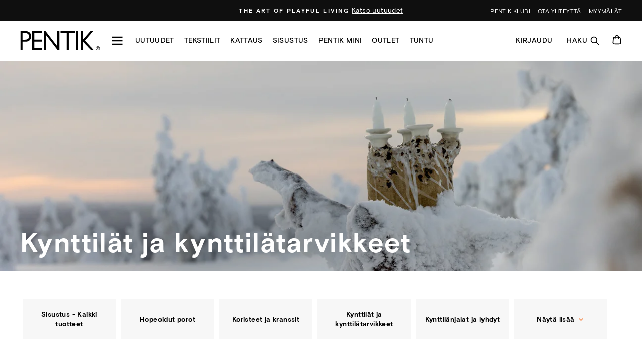

--- FILE ---
content_type: text/html; charset=utf-8
request_url: https://www.pentik.com/collections/kynttilat-ja-kynttilatarvikkeet/paavari-vihrea
body_size: 45400
content:
<!doctype html>
<html class="no-js" lang="fi">
  <head>
    <script>
      (function (d, id) {
        if (!window.flowbox) {
          var f = function () {
            f.q.push(arguments);
          };
          f.q = [];
          window.flowbox = f;
        }
        if (d.getElementById(id)) {
          return;
        }
        var s = d.createElement('script'),
          fjs = d.scripts[d.scripts.length - 1];
        s.id = id;
        s.async = true;
        s.src = ' https://connect.getflowbox.com/flowbox.js';
        fjs.parentNode.insertBefore(s, fjs);
      })(document, 'flowbox-js-embed');
    </script>
    <meta charset="utf-8">
    <meta http-equiv="X-UA-Compatible" content="IE=edge,chrome=1">
    <meta name="viewport" content="width=device-width,initial-scale=1">
    <meta name="theme-color" content="#111111">
    
      <link rel="canonical" href="https://www.pentik.com/collections/kynttilat-ja-kynttilatarvikkeet">
    
    <link rel="preconnect" href="https://cdn.shopify.com">
    <link rel="preconnect" href="https://fonts.shopifycdn.com">
    <link rel="dns-prefetch" href="https://productreviews.shopifycdn.com">
    <link rel="dns-prefetch" href="https://ajax.googleapis.com">
    <link rel="dns-prefetch" href="https://maps.googleapis.com">
    <link rel="dns-prefetch" href="https://maps.gstatic.com">

    <link rel="stylesheet" href="https://use.typekit.net/zsm1zxi.css"><link rel="shortcut icon" href="//www.pentik.com/cdn/shop/files/PENTIK_web_kuvake_32x32.png?v=1677243279" type="image/png"><title>Kynttilät - Sytytä tunnelma kynttilöillä | PENTIK &ndash; Avainsanat &quot;Pääväri:Vihreä&quot;
</title>
<meta name="description" content="Kynttilät romantiikan nälkään, pimeneviin iltoihin, juhlaan ja lahjaksi. Suuri osa kynttilöistämme valmistetaan käsin Pentikin omalla kynttiläpajalla. Tilaa laadukkaat kynttilät helposti verkkokaupasta!"><meta property="og:site_name" content="PENTIK">
  <meta property="og:url" content="https://www.pentik.com/collections/kynttilat-ja-kynttilatarvikkeet/paavari-vihrea">
  <meta property="og:title" content="Kynttilät - Sytytä tunnelma kynttilöillä | PENTIK">
  <meta property="og:type" content="website">
  <meta property="og:description" content="Kynttilät romantiikan nälkään, pimeneviin iltoihin, juhlaan ja lahjaksi. Suuri osa kynttilöistämme valmistetaan käsin Pentikin omalla kynttiläpajalla. Tilaa laadukkaat kynttilät helposti verkkokaupasta!"><meta property="og:image" content="http://www.pentik.com/cdn/shop/collections/kynttilat-filmlook_2880x1620px_150dpi_1200x630.jpg?v=1761142396">
  <meta property="og:image:secure_url" content="https://www.pentik.com/cdn/shop/collections/kynttilat-filmlook_2880x1620px_150dpi_1200x630.jpg?v=1761142396">
  <meta name="twitter:site" content="@">
  <meta name="twitter:card" content="summary_large_image">
  <meta name="twitter:title" content="Kynttilät - Sytytä tunnelma kynttilöillä | PENTIK">
  <meta name="twitter:description" content="Kynttilät romantiikan nälkään, pimeneviin iltoihin, juhlaan ja lahjaksi. Suuri osa kynttilöistämme valmistetaan käsin Pentikin omalla kynttiläpajalla. Tilaa laadukkaat kynttilät helposti verkkokaupasta!">
<style data-shopify>:root {
    --typeHeaderPrimary: 'basis-grotesque-pro';
    --typeHeaderFallback: serif;
    --typeHeaderSize: 38px;
    --typeHeaderWeight: 700;
    --typeHeaderLineHeight: 1;
    --typeHeaderSpacing: 0.025em;

    --typeBasePrimary: 'basis-grotesque-pro';
    --typeBaseFallback: sans-serif;
    --typeBaseSize: 16px;
    --typeBaseWeight: 400;
    --typeBaseSpacing: 0.025em;
    --typeBaseLineHeight: 1.6;

    --typeCollectionTitle: 24px;

    --iconWeight: 2px;
    --iconLinecaps: miter;

    
      --buttonRadius: 0px;
    

    --colorGridOverlayOpacity: 0.0;

    --colorBadgeSale:#f4762d;
    --colorBadgeFriends:#f0e4d7;
    --colorBadgeNew:#bfcc80;
    --colorBadgeOutlet:#d0decb;
    --colorBadgeStoreOnly:#91999F;
    --colorBadgeSoldOut:#bdd6d6;--colorBadgeSaleText:#000;--colorBadgeNewText:#000;--colorBadgeOutletText:#000;--colorBadgeSoldOutText:#000;}</style><link href="//www.pentik.com/cdn/shop/t/514/assets/theme.css?v=125311212006166005371767621381" rel="stylesheet" type="text/css" media="all" />
    <meta name="google-site-verification" content="72L8ZdLJlxnOKxmWTIfKQm90KIt7CCg6HYLAC4f0HAQ">

    

    

    <script>
      document.documentElement.className = document.documentElement.className.replace('no-js', 'js');

      window.theme = window.theme || {};
      theme.routes = {
        cart: "/cart",
        cartAdd: "/cart/add.js",
        cartChange: "/cart/change"
      };
      theme.strings = {
        soldOut: "Loppu verkosta",
        unavailable: "Ei saatavilla",
        stockLabel: "Vain [count] tuotetta varastossa!",
        willNotShipUntil: "Toimitetaan aikaisintaan [date]",
        willBeInStockAfter: "Varastossa jälleen [date]",
        waitingForStock: "Tuotetäydennys tulossa",
        savePrice: "Säästä [saved_amount]",
        cartEmpty: "Ostoskorisi on tyhjä.",
        cartTermsConfirmation: "Käyttö- ja sopimusehdot tulee hyväksyä ennen Kassalle siirtymistä.",
        friendsPrice: "Klubihinta ",
        freeGiftPropertyName: "Kaupanpäällinen",
        freeGiftProductText: "Ilmainen tuotelahja yli 100 euron tilauksiin!"
      };
      theme.settings = {
        dynamicVariantsEnable: true,
        dynamicVariantType: "button",
        cartType: "drawer",
        productTilesAddToCart: true,
        moneyFormat: "{{amount_with_comma_separator}} €",
        saveType: "percent",
        recentlyViewedEnabled: false,
        predictiveSearch: false,
        predictiveSearchType: "product,article,page,collection",
        inventoryThreshold: 10,
        buyXgetYThreshold: "50",
        enableFreeGift: false,
        freegiftThreshold: "100",
        freegiftProduct: "",
        currentPageTemplate: "collection",
        quickView: false,
        themeName: 'Impulse',
        themeVersion: "3.4.0"
      };
    </script>

    <script src="https://cdnjs.cloudflare.com/ajax/libs/jquery/3.6.0/jquery.min.js"></script>
    <script>window.performance && window.performance.mark && window.performance.mark('shopify.content_for_header.start');</script><meta id="shopify-digital-wallet" name="shopify-digital-wallet" content="/41532752035/digital_wallets/dialog">
<link rel="alternate" type="application/atom+xml" title="Feed" href="/collections/kynttilat-ja-kynttilatarvikkeet/paavari-vihrea.atom" />
<link rel="alternate" type="application/json+oembed" href="https://www.pentik.com/collections/kynttilat-ja-kynttilatarvikkeet/paavari-vihrea.oembed">
<script async="async" src="/checkouts/internal/preloads.js?locale=fi-FI"></script>
<script id="shopify-features" type="application/json">{"accessToken":"d13de36c2e479d646f7e181f07551440","betas":["rich-media-storefront-analytics"],"domain":"www.pentik.com","predictiveSearch":true,"shopId":41532752035,"locale":"fi"}</script>
<script>var Shopify = Shopify || {};
Shopify.shop = "pentik-fin.myshopify.com";
Shopify.locale = "fi";
Shopify.currency = {"active":"EUR","rate":"1.0"};
Shopify.country = "FI";
Shopify.theme = {"name":"PENTIK - etusivu TI 13.1. Ruusumalva + Klubietu","id":190416847188,"schema_name":"Impulse","schema_version":"3.4.0","theme_store_id":857,"role":"main"};
Shopify.theme.handle = "null";
Shopify.theme.style = {"id":null,"handle":null};
Shopify.cdnHost = "www.pentik.com/cdn";
Shopify.routes = Shopify.routes || {};
Shopify.routes.root = "/";</script>
<script type="module">!function(o){(o.Shopify=o.Shopify||{}).modules=!0}(window);</script>
<script>!function(o){function n(){var o=[];function n(){o.push(Array.prototype.slice.apply(arguments))}return n.q=o,n}var t=o.Shopify=o.Shopify||{};t.loadFeatures=n(),t.autoloadFeatures=n()}(window);</script>
<script id="shop-js-analytics" type="application/json">{"pageType":"collection"}</script>
<script defer="defer" async type="module" src="//www.pentik.com/cdn/shopifycloud/shop-js/modules/v2/client.init-shop-cart-sync_B_tZ_GI0.fi.esm.js"></script>
<script defer="defer" async type="module" src="//www.pentik.com/cdn/shopifycloud/shop-js/modules/v2/chunk.common_C1rTb_BF.esm.js"></script>
<script type="module">
  await import("//www.pentik.com/cdn/shopifycloud/shop-js/modules/v2/client.init-shop-cart-sync_B_tZ_GI0.fi.esm.js");
await import("//www.pentik.com/cdn/shopifycloud/shop-js/modules/v2/chunk.common_C1rTb_BF.esm.js");

  window.Shopify.SignInWithShop?.initShopCartSync?.({"fedCMEnabled":true,"windoidEnabled":true});

</script>
<script>(function() {
  var isLoaded = false;
  function asyncLoad() {
    if (isLoaded) return;
    isLoaded = true;
    var urls = ["https:\/\/d23dclunsivw3h.cloudfront.net\/redirect-app.js?shop=pentik-fin.myshopify.com","\/\/staticw2.yotpo.com\/rRUj6zsw4SVPsQFMSixCgJoaNaR8kv7yqWEgQNtm\/widget.js?shop=pentik-fin.myshopify.com","https:\/\/cozycountryredirectiii.addons.business\/js\/eggbox\/12652\/script_23a0ef10385198c73e302a6f216785f7.js?v=1\u0026sign=23a0ef10385198c73e302a6f216785f7\u0026shop=pentik-fin.myshopify.com","https:\/\/d2fk970j0emtue.cloudfront.net\/shop\/js\/free-gift-cart-upsell-pro.min.js?shop=pentik-fin.myshopify.com","https:\/\/connect.nosto.com\/include\/script\/shopify-41532752035.js?shop=pentik-fin.myshopify.com","https:\/\/script.custobar.com\/lq7xq\/custobar-qk2irhigbihm.js?shop=pentik-fin.myshopify.com","\/\/backinstock.useamp.com\/widget\/84470_1767160174.js?category=bis\u0026v=6\u0026shop=pentik-fin.myshopify.com"];
    for (var i = 0; i < urls.length; i++) {
      var s = document.createElement('script');
      s.type = 'text/javascript';
      s.async = true;
      s.src = urls[i];
      var x = document.getElementsByTagName('script')[0];
      x.parentNode.insertBefore(s, x);
    }
  };
  if(window.attachEvent) {
    window.attachEvent('onload', asyncLoad);
  } else {
    window.addEventListener('load', asyncLoad, false);
  }
})();</script>
<script id="__st">var __st={"a":41532752035,"offset":7200,"reqid":"ae233a23-7166-46b5-989f-627c16428d82-1768702920","pageurl":"www.pentik.com\/collections\/kynttilat-ja-kynttilatarvikkeet\/paavari-vihrea","u":"5acb77a10046","p":"collection","rtyp":"collection","rid":232531624099};</script>
<script>window.ShopifyPaypalV4VisibilityTracking = true;</script>
<script id="captcha-bootstrap">!function(){'use strict';const t='contact',e='account',n='new_comment',o=[[t,t],['blogs',n],['comments',n],[t,'customer']],c=[[e,'customer_login'],[e,'guest_login'],[e,'recover_customer_password'],[e,'create_customer']],r=t=>t.map((([t,e])=>`form[action*='/${t}']:not([data-nocaptcha='true']) input[name='form_type'][value='${e}']`)).join(','),a=t=>()=>t?[...document.querySelectorAll(t)].map((t=>t.form)):[];function s(){const t=[...o],e=r(t);return a(e)}const i='password',u='form_key',d=['recaptcha-v3-token','g-recaptcha-response','h-captcha-response',i],f=()=>{try{return window.sessionStorage}catch{return}},m='__shopify_v',_=t=>t.elements[u];function p(t,e,n=!1){try{const o=window.sessionStorage,c=JSON.parse(o.getItem(e)),{data:r}=function(t){const{data:e,action:n}=t;return t[m]||n?{data:e,action:n}:{data:t,action:n}}(c);for(const[e,n]of Object.entries(r))t.elements[e]&&(t.elements[e].value=n);n&&o.removeItem(e)}catch(o){console.error('form repopulation failed',{error:o})}}const l='form_type',E='cptcha';function T(t){t.dataset[E]=!0}const w=window,h=w.document,L='Shopify',v='ce_forms',y='captcha';let A=!1;((t,e)=>{const n=(g='f06e6c50-85a8-45c8-87d0-21a2b65856fe',I='https://cdn.shopify.com/shopifycloud/storefront-forms-hcaptcha/ce_storefront_forms_captcha_hcaptcha.v1.5.2.iife.js',D={infoText:'hCaptchan suojaama',privacyText:'Tietosuoja',termsText:'Ehdot'},(t,e,n)=>{const o=w[L][v],c=o.bindForm;if(c)return c(t,g,e,D).then(n);var r;o.q.push([[t,g,e,D],n]),r=I,A||(h.body.append(Object.assign(h.createElement('script'),{id:'captcha-provider',async:!0,src:r})),A=!0)});var g,I,D;w[L]=w[L]||{},w[L][v]=w[L][v]||{},w[L][v].q=[],w[L][y]=w[L][y]||{},w[L][y].protect=function(t,e){n(t,void 0,e),T(t)},Object.freeze(w[L][y]),function(t,e,n,w,h,L){const[v,y,A,g]=function(t,e,n){const i=e?o:[],u=t?c:[],d=[...i,...u],f=r(d),m=r(i),_=r(d.filter((([t,e])=>n.includes(e))));return[a(f),a(m),a(_),s()]}(w,h,L),I=t=>{const e=t.target;return e instanceof HTMLFormElement?e:e&&e.form},D=t=>v().includes(t);t.addEventListener('submit',(t=>{const e=I(t);if(!e)return;const n=D(e)&&!e.dataset.hcaptchaBound&&!e.dataset.recaptchaBound,o=_(e),c=g().includes(e)&&(!o||!o.value);(n||c)&&t.preventDefault(),c&&!n&&(function(t){try{if(!f())return;!function(t){const e=f();if(!e)return;const n=_(t);if(!n)return;const o=n.value;o&&e.removeItem(o)}(t);const e=Array.from(Array(32),(()=>Math.random().toString(36)[2])).join('');!function(t,e){_(t)||t.append(Object.assign(document.createElement('input'),{type:'hidden',name:u})),t.elements[u].value=e}(t,e),function(t,e){const n=f();if(!n)return;const o=[...t.querySelectorAll(`input[type='${i}']`)].map((({name:t})=>t)),c=[...d,...o],r={};for(const[a,s]of new FormData(t).entries())c.includes(a)||(r[a]=s);n.setItem(e,JSON.stringify({[m]:1,action:t.action,data:r}))}(t,e)}catch(e){console.error('failed to persist form',e)}}(e),e.submit())}));const S=(t,e)=>{t&&!t.dataset[E]&&(n(t,e.some((e=>e===t))),T(t))};for(const o of['focusin','change'])t.addEventListener(o,(t=>{const e=I(t);D(e)&&S(e,y())}));const B=e.get('form_key'),M=e.get(l),P=B&&M;t.addEventListener('DOMContentLoaded',(()=>{const t=y();if(P)for(const e of t)e.elements[l].value===M&&p(e,B);[...new Set([...A(),...v().filter((t=>'true'===t.dataset.shopifyCaptcha))])].forEach((e=>S(e,t)))}))}(h,new URLSearchParams(w.location.search),n,t,e,['guest_login'])})(!0,!0)}();</script>
<script integrity="sha256-4kQ18oKyAcykRKYeNunJcIwy7WH5gtpwJnB7kiuLZ1E=" data-source-attribution="shopify.loadfeatures" defer="defer" src="//www.pentik.com/cdn/shopifycloud/storefront/assets/storefront/load_feature-a0a9edcb.js" crossorigin="anonymous"></script>
<script data-source-attribution="shopify.dynamic_checkout.dynamic.init">var Shopify=Shopify||{};Shopify.PaymentButton=Shopify.PaymentButton||{isStorefrontPortableWallets:!0,init:function(){window.Shopify.PaymentButton.init=function(){};var t=document.createElement("script");t.src="https://www.pentik.com/cdn/shopifycloud/portable-wallets/latest/portable-wallets.fi.js",t.type="module",document.head.appendChild(t)}};
</script>
<script data-source-attribution="shopify.dynamic_checkout.buyer_consent">
  function portableWalletsHideBuyerConsent(e){var t=document.getElementById("shopify-buyer-consent"),n=document.getElementById("shopify-subscription-policy-button");t&&n&&(t.classList.add("hidden"),t.setAttribute("aria-hidden","true"),n.removeEventListener("click",e))}function portableWalletsShowBuyerConsent(e){var t=document.getElementById("shopify-buyer-consent"),n=document.getElementById("shopify-subscription-policy-button");t&&n&&(t.classList.remove("hidden"),t.removeAttribute("aria-hidden"),n.addEventListener("click",e))}window.Shopify?.PaymentButton&&(window.Shopify.PaymentButton.hideBuyerConsent=portableWalletsHideBuyerConsent,window.Shopify.PaymentButton.showBuyerConsent=portableWalletsShowBuyerConsent);
</script>
<script data-source-attribution="shopify.dynamic_checkout.cart.bootstrap">document.addEventListener("DOMContentLoaded",(function(){function t(){return document.querySelector("shopify-accelerated-checkout-cart, shopify-accelerated-checkout")}if(t())Shopify.PaymentButton.init();else{new MutationObserver((function(e,n){t()&&(Shopify.PaymentButton.init(),n.disconnect())})).observe(document.body,{childList:!0,subtree:!0})}}));
</script>

<script>window.performance && window.performance.mark && window.performance.mark('shopify.content_for_header.end');</script>

    <script src="//www.pentik.com/cdn/shop/t/514/assets/vendor-scripts-v7.js" defer></script><script src="//www.pentik.com/cdn/shop/t/514/assets/theme.js?v=48327315897034168671767620063" defer></script>
    <script src="//www.pentik.com/cdn/shop/t/514/assets/custom.js?v=70843957714873281671767620063" defer></script><!-- Yotpo head -->
    <script src="//www.pentik.com/cdn/shop/t/514/assets/yotpo.js?v=170497710539254385291767620063" type="text/javascript"></script>

    <script>
      (function (d, id) {
        if (!window.flowbox) {
          var f = function () {
            f.q.push(arguments);
          };
          f.q = [];
          window.flowbox = f;
        }
        if (d.getElementById(id)) {
          return;
        }
        var s = d.createElement('script'),
          fjs = d.scripts[d.scripts.length - 1];
        s.id = id;
        s.async = true;
        s.src = ' https://connect.getflowbox.com/flowbox.js';
        fjs.parentNode.insertBefore(s, fjs);
      })(document, 'flowbox-js-embed');
    </script>

    
<script>
const addCookieInformationConsentScript = () => {
const consentScript = document.createElement('script');
consentScript.setAttribute('src','https://policy.app.cookieinformation.com/uc.js');
consentScript.setAttribute('data-culture', 'FI');
consentScript.id = 'CookieConsent';
document.head.appendChild(consentScript);
};
const setupListenerForConsentGathering = () => {
   window.addEventListener("CookieInformationConsentGiven", () => {
       let consentSignals = {};
       let consentCookieReady = false;
       let customerPrivacyAPIReady = false;
       const checkAndSetTrackingConsent = () => {
           if (consentCookieReady && customerPrivacyAPIReady && Object.keys(consentSignals).length > 0) {
               window.Shopify.customerPrivacy.setTrackingConsent(
                   {
                       "analytics": consentSignals['cookie_cat_statistic'] || false,
                       "marketing": consentSignals['cookie_cat_marketing'] || false,
                       "preferences": consentSignals['cookie_cat_functional'] || false,
                       "sale_of_data": consentSignals['cookie_cat_marketing'] || false,
                   },
                   () => console.log("Cookie Information: consent gathered")
               );
           }
       };
       if (window.CookieInformation) {
           const consentCookie = window.CookieInformation._getCookieValue('CookieInformationConsent');
           if (consentCookie) {
               const consent = JSON.parse(consentCookie);
               if (consent) {
                   consentSignals = consent.consents_approved || [];
                   consentSignals = consentSignals.reduce((acc, curr) => {
                       acc[curr] = true;
                       return acc;
                   }, {});
                   consentCookieReady = true;
                   checkAndSetTrackingConsent();
               }
           }
       }
       const customerPrivacyAPIInterval = setInterval(() => {
           if (window.Shopify.customerPrivacy) {
               clearInterval(customerPrivacyAPIInterval);
               customerPrivacyAPIReady = true;
               checkAndSetTrackingConsent();
           }
       }, 100);
   });
};
window.Shopify.loadFeatures(
   [
      {
           name: 'consent-tracking-api',
           version: '0.1',
       },
   ],
   error => {
       if (error) {
           throw error;
       }
       setupListenerForConsentGathering();
       addCookieInformationConsentScript();
   }
);
</script><!-- BEGIN app block: shopify://apps/microsoft-clarity/blocks/clarity_js/31c3d126-8116-4b4a-8ba1-baeda7c4aeea -->
<script type="text/javascript">
  (function (c, l, a, r, i, t, y) {
    c[a] = c[a] || function () { (c[a].q = c[a].q || []).push(arguments); };
    t = l.createElement(r); t.async = 1; t.src = "https://www.clarity.ms/tag/" + i + "?ref=shopify";
    y = l.getElementsByTagName(r)[0]; y.parentNode.insertBefore(t, y);

    c.Shopify.loadFeatures([{ name: "consent-tracking-api", version: "0.1" }], error => {
      if (error) {
        console.error("Error loading Shopify features:", error);
        return;
      }

      c[a]('consentv2', {
        ad_Storage: c.Shopify.customerPrivacy.marketingAllowed() ? "granted" : "denied",
        analytics_Storage: c.Shopify.customerPrivacy.analyticsProcessingAllowed() ? "granted" : "denied",
      });
    });

    l.addEventListener("visitorConsentCollected", function (e) {
      c[a]('consentv2', {
        ad_Storage: e.detail.marketingAllowed ? "granted" : "denied",
        analytics_Storage: e.detail.analyticsAllowed ? "granted" : "denied",
      });
    });
  })(window, document, "clarity", "script", "tjr3gk2gr9");
</script>



<!-- END app block --><!-- BEGIN app block: shopify://apps/minmaxify-order-limits/blocks/app-embed-block/3acfba32-89f3-4377-ae20-cbb9abc48475 --><script type="text/javascript" src="https://limits.minmaxify.com/pentik-fin.myshopify.com?v=138&r=20251009045826"></script>

<!-- END app block --><!-- BEGIN app block: shopify://apps/microsoft-clarity/blocks/brandAgents_js/31c3d126-8116-4b4a-8ba1-baeda7c4aeea -->





<!-- END app block --><!-- BEGIN app block: shopify://apps/elevar-conversion-tracking/blocks/dataLayerEmbed/bc30ab68-b15c-4311-811f-8ef485877ad6 -->



<script type="module" dynamic>
  const configUrl = "/a/elevar/static/configs/863dcd87d8e1f4eb59cc2e93b19d8311047a4416/config.js";
  const config = (await import(configUrl)).default;
  const scriptUrl = config.script_src_app_theme_embed;

  if (scriptUrl) {
    const { handler } = await import(scriptUrl);

    await handler(
      config,
      {
        cartData: {
  marketId: "91127971",
  attributes:{},
  cartTotal: "0.0",
  currencyCode:"EUR",
  items: []
}
,
        user: {cartTotal: "0.0",
    currencyCode:"EUR",customer: {},
}
,
        isOnCartPage:false,
        collectionView:{
    currencyCode:"EUR",
    items: [{id:"1KYN08258A1",name:"Duo Pöytäkynttilä",
          brand:"PENTIK",
          category:"Sisustus\/Kynttilät\/Kynttilät",
          variant:"Default Title",
          price: "11.9",
          productId: "8583158890836",
          variantId: "47017090253140",
          handle:"duo-poytakynttila-vaaleanvihrea-7-5x7-5-cm",
          compareAtPrice: "0.0",image:"\/\/www.pentik.com\/cdn\/shop\/files\/md5-2507d59abe54874fbb87c8483338bcde-1KYN08258A1_1.png?v=1757336461"},{id:"5KYN0818821",name:"Vekattu Kruunukynttilä",
          brand:"PENTIK",
          category:"Sisustus\/Kynttilät\/Kynttilät",
          variant:"Default Title",
          price: "3.0",
          productId: "7857742741667",
          variantId: "42937647038627",
          handle:"vekattu-kruunukynttila-tummanvihrea-29-cm",
          compareAtPrice: "0.0",image:"\/\/www.pentik.com\/cdn\/shop\/products\/md5-9152ae9a5b88d5582abbad38949252f2-5KYN0818821_1.png?v=1683542651"},{id:"5KYN0822811",name:"Kierre Kruunukynttilä",
          brand:"PENTIK",
          category:"Sisustus\/Kynttilät\/Kynttilät",
          variant:"Default Title",
          price: "9.9",
          productId: "7959366795427",
          variantId: "43229621780643",
          handle:"kierre-kruunukynttila-vihrea-28-cm-2-kpl-pkt",
          compareAtPrice: "0.0",image:"\/\/www.pentik.com\/cdn\/shop\/products\/md5-790f0304ece2770151e75e2fe9e7f8a6-5KYN0822811_1.png?v=1681900836"},{id:"1KYN08238A1",name:"Pistaasi Pöytäkynttilä",
          brand:"PENTIK",
          category:"Sisustus\/Kynttilät\/Kynttilät",
          variant:"Default Title",
          price: "6.9",
          productId: "8469907931476",
          variantId: "46781031022932",
          handle:"pistaasi-poytakynttila-vihrea-6x6-cm",
          compareAtPrice: "0.0",image:"\/\/www.pentik.com\/cdn\/shop\/files\/md5-1c446f0762ab19017d3136cfe108c726-1KYN08238A1_1.png?v=1740171670"},{id:"1KYN08238B1",name:"Pistaasi Pöytäkynttilä",
          brand:"PENTIK",
          category:"Sisustus\/Kynttilät\/Kynttilät",
          variant:"Default Title",
          price: "13.9",
          productId: "8469907997012",
          variantId: "46781031088468",
          handle:"pistaasi-poytakynttila-vihrea-9x9-cm",
          compareAtPrice: "0.0",image:"\/\/www.pentik.com\/cdn\/shop\/files\/md5-6a1a76a620b300e0e3fc3718ed99d32f-1KYN08238B1_1.png?v=1740171683"},]
  },
        searchResultsView:null,
        productView:null,
        checkoutComplete: null
      }
    );
  }
</script>


<!-- END app block --><!-- BEGIN app block: shopify://apps/ta-labels-badges/blocks/bss-pl-config-data/91bfe765-b604-49a1-805e-3599fa600b24 --><script
    id='bss-pl-config-data'
>
	let TAE_StoreId = "44836";
	if (typeof BSS_PL == 'undefined' || TAE_StoreId !== "") {
  		var BSS_PL = {};
		BSS_PL.storeId = 44836;
		BSS_PL.currentPlan = "ten_usd";
		BSS_PL.apiServerProduction = "https://product-labels.tech-arms.io";
		BSS_PL.publicAccessToken = "5cc106c2ed0d2ea5153c7477365364f8";
		BSS_PL.customerTags = "null";
		BSS_PL.customerId = "null";
		BSS_PL.storeIdCustomOld = 10678;
		BSS_PL.storeIdOldWIthPriority = 12200;
		BSS_PL.storeIdOptimizeAppendLabel = 59637
		BSS_PL.optimizeCodeIds = null; 
		BSS_PL.extendedFeatureIds = null;
		BSS_PL.integration = {"laiReview":{"status":0,"config":[]}};
		BSS_PL.settingsData  = {};
		BSS_PL.configProductMetafields = [];
		BSS_PL.configVariantMetafields = [];
		
		BSS_PL.configData = [].concat({"id":194149,"name":"CyberMonday","priority":0,"enable_priority":0,"enable":1,"pages":"1,2,3,4,7","related_product_tag":null,"first_image_tags":null,"img_url":"","public_img_url":"","position":0,"apply":null,"product_type":0,"exclude_products":8,"collection_image_type":0,"product":"8525174440276,8525174735188,12085283782996,12085284143444,12208866034004,12208866591060,7934436573347,8529878942036,12382826889556,12382827348308,8583158268244,8583158595924,8583158890836,5889279983779,5889280082083,5889223524515,5889280311459,5889294827683,12109596197204,12109595246932,5888959774883,5888959021219,7857692410019,7749928911011,7749930385571,12232105460052,12232105623892,5889276280995,5889276477603,5889275756707,5889276084387,8583161315668,5889365049507,5889364459683,5889367998627,8583159185748,6032767254691,6067681886371,5889363312803,6836876574883,6836878213283,5889380319395,5889369505955,7971499180195,12025193791828,7857686708387,7452624683171,7934436409507,7899154350243,7857733206179,7857733796003,7857734058147,7857734287523,8500302250324,9812677886292,9812678082900,9812678312276,8583159447892,12213733884244,12213733917012,12232104673620,12232105197908,9734354698580,12158877106516,12232105001300,12232104837460,8583157612884,8583157875028,9782211576148,9782211641684,9782212362580,9782211805524,9782211871060,9782211903828,8469908226388,8469908291924,8469908324692,8469908357460,8469908390228,8469908422996,8583174848852,8583175045460,8583175274836,8583175569748,8583175766356,7356683157667,8583160004948,7081012297891,7081012002979,5889077608611,5889077739683,8525176209748,8525177028948,12101984059732,8583163216212,7265859076259,7265859272867,7606777446563,8862454448468,7235089989795,7245515456675,7245515260067,7245516013731,8862455202132,7245516275875,7245516439715,7379993526435,7247157854371,12193418019156,9856823296340,9856824443220,9856825917780,9856827457876,9856828571988,9856829686100,12188784984404,12382947148116,8612489757012,8612490707284,12232103526740,12232103690580,12232104214868,12232104411476,5888984285347,9812677362004,9884800418132,9812677787988,5771272683683,12208864788820,12382828364116,12382828429652,12382828560724,12382828790100,12382829085012,12382829379924,7885381206179,9812683587924,9812683194708,9812688044372,9812685979988,8583164920148,7776844480675,7776844972195,7808302121123,7810224881827,8935721337172,8935726842196,7934439719075,8414510711124,8935717241172,8935840842068,7942378389667,7942378487971,7818593009827,7818593403043,6535394558115,9591468196180,9591468491092,9591468589396,9591468753236,9593991168340,9603391521108,9603391816020,9603392078164,5888999784611,5888999981219,5888998473891,5888999325859,5888999456931,5888999588003,5888999686307,5889000145059,12232103166292,12232102805844,12232102969684,12232103100756,12232102642004,5889080557731,5889080950947,7875329360035,7857687036067,8583166361940,8583166656852,12382947606868,9884811657556,9904909648212,8768467599700,8796106588500,9647370338644,8768471400788,8768494240084,8768470090068,8768470909268,8768478609748,5889159004323,5889159266467,9918661886292,9918663065940,9918663262548,7776832553123,7857688707235,7857689067683","variant":"","collection":"663777968468","exclude_product_ids":"","collection_image":"","inventory":0,"tags":"","excludeTags":"","vendors":"","from_price":null,"to_price":null,"domain_id":44836,"locations":"","enable_allowed_countries":0,"locales":"","enable_allowed_locales":0,"enable_visibility_date":1,"from_date":"2025-12-01T05:00:00.000Z","to_date":"2025-12-01T21:59:00.000Z","enable_discount_range":0,"discount_type":1,"discount_from":null,"discount_to":null,"label_text":"%3Cp%3EAlennus%20vain%20verkossa%3C/p%3E","label_text_color":"#ffffff","label_text_background_color":{"type":"hex","value":"#000000ff"},"label_text_font_size":12,"label_text_no_image":1,"label_text_in_stock":"In Stock","label_text_out_stock":"Sold out","label_shadow":{"blur":0,"h_offset":0,"v_offset":0},"label_opacity":100,"topBottom_padding":4,"border_radius":"0px 0px 0px 0px","border_style":"none","border_size":"0","border_color":"#000000","label_shadow_color":"#808080","label_text_style":0,"label_text_font_family":null,"label_text_font_url":null,"customer_label_preview_image":null,"label_preview_image":"https://cdn.shopify.com/s/files/1/0415/3275/2035/files/md5-a7284e313061fd3deef9a2e276021cd4-1PUV7959P11_1.png?v=1752127219","label_text_enable":1,"customer_tags":"","exclude_customer_tags":"","customer_type":"allcustomers","exclude_customers":"all_customer_tags","label_on_image":"2","label_type":1,"badge_type":0,"custom_selector":null,"margin":{"type":"px","value":{"top":0,"left":0,"right":0,"bottom":0}},"mobile_margin":{"type":"px","value":{"top":0,"left":0,"right":0,"bottom":0}},"margin_top":0,"margin_bottom":0,"mobile_height_label":15,"mobile_width_label":30,"mobile_font_size_label":12,"emoji":null,"emoji_position":null,"transparent_background":null,"custom_page":null,"check_custom_page":false,"include_custom_page":null,"check_include_custom_page":false,"margin_left":100,"instock":null,"price_range_from":null,"price_range_to":null,"enable_price_range":0,"enable_product_publish":0,"customer_selected_product":null,"selected_product":null,"product_publish_from":null,"product_publish_to":null,"enable_countdown_timer":0,"option_format_countdown":0,"countdown_time":null,"option_end_countdown":null,"start_day_countdown":null,"countdown_type":1,"countdown_daily_from_time":null,"countdown_daily_to_time":null,"countdown_interval_start_time":null,"countdown_interval_length":null,"countdown_interval_break_length":null,"public_url_s3":"","enable_visibility_period":0,"visibility_period":1,"createdAt":"2025-11-29T17:07:23.000Z","customer_ids":"","exclude_customer_ids":"","angle":0,"toolTipText":"","label_shape":"rectangle","label_shape_type":1,"mobile_fixed_percent_label":"percentage","desktop_width_label":44,"desktop_height_label":8,"desktop_fixed_percent_label":"percentage","mobile_position":0,"desktop_label_unlimited_top":0,"desktop_label_unlimited_left":56,"mobile_label_unlimited_top":0,"mobile_label_unlimited_left":70,"mobile_margin_top":0,"mobile_margin_left":0,"mobile_config_label_enable":0,"mobile_default_config":1,"mobile_margin_bottom":0,"enable_fixed_time":0,"fixed_time":null,"statusLabelHoverText":0,"labelHoverTextLink":{"url":"","is_open_in_newtab":true},"labelAltText":"","statusLabelAltText":0,"enable_badge_stock":0,"badge_stock_style":1,"badge_stock_config":null,"enable_multi_badge":0,"animation_type":0,"animation_duration":2,"animation_repeat_option":0,"animation_repeat":0,"desktop_show_badges":1,"mobile_show_badges":1,"desktop_show_labels":1,"mobile_show_labels":1,"label_text_unlimited_stock":"Unlimited Stock","label_text_pre_order_stock":"Pre-Order","img_plan_id":13,"label_badge_type":"text","deletedAt":null,"desktop_lock_aspect_ratio":true,"mobile_lock_aspect_ratio":true,"img_aspect_ratio":1,"preview_board_width":259,"preview_board_height":259,"set_size_on_mobile":true,"set_position_on_mobile":true,"set_margin_on_mobile":true,"from_stock":null,"to_stock":null,"condition_product_title":"{\"enable\":false,\"type\":1,\"content\":\"\"}","conditions_apply_type":"{\"discount\":1,\"price\":1,\"inventory\":1}","public_font_url":null,"font_size_ratio":0.5,"group_ids":"[]","metafields":"{\"valueProductMetafield\":[],\"valueVariantMetafield\":[],\"matching_type\":1,\"metafield_type\":1}","no_ratio_height":true,"updatedAt":"2025-12-01T05:40:30.000Z","multipleBadge":null,"translations":[],"label_id":194149,"label_text_id":194149,"bg_style":"solid"},{"id":187128,"name":"Untitled label","priority":0,"enable_priority":0,"enable":1,"pages":"1,2,3,4,7","related_product_tag":null,"first_image_tags":null,"img_url":"","public_img_url":"","position":0,"apply":null,"product_type":0,"exclude_products":6,"collection_image_type":0,"product":"5889025212579,7833468272803,5889223524515,5888959774883,5888959021219,8583161315668,9670480068948,7421811982499,7971499180195,5889365049507","variant":"","collection":"","exclude_product_ids":"","collection_image":"","inventory":0,"tags":"","excludeTags":"","vendors":"","from_price":null,"to_price":null,"domain_id":44836,"locations":"","enable_allowed_countries":0,"locales":"","enable_allowed_locales":0,"enable_visibility_date":1,"from_date":"2025-10-24T21:00:00.000Z","to_date":"2025-10-27T21:30:00.000Z","enable_discount_range":0,"discount_type":1,"discount_from":null,"discount_to":null,"label_text":"%3Cp%3EAlehinta%20vain%20verkossa%3C/p%3E","label_text_color":"#ffffff","label_text_background_color":{"type":"hex","value":"#000000ff"},"label_text_font_size":12,"label_text_no_image":1,"label_text_in_stock":"In Stock","label_text_out_stock":"Sold out","label_shadow":{"blur":0,"h_offset":0,"v_offset":0},"label_opacity":100,"topBottom_padding":4,"border_radius":"0px 0px 0px 0px","border_style":"none","border_size":"0","border_color":"#000000","label_shadow_color":"#808080","label_text_style":0,"label_text_font_family":null,"label_text_font_url":null,"customer_label_preview_image":null,"label_preview_image":"https://cdn.shopify.com/s/files/1/0415/3275/2035/files/md5-1673a1c1c05dd9647a9968dbc839b6ea-12ANI300011_1.png?v=1740171634","label_text_enable":1,"customer_tags":"","exclude_customer_tags":"","customer_type":"allcustomers","exclude_customers":"all_customer_tags","label_on_image":"1","label_type":1,"badge_type":0,"custom_selector":null,"margin":{"type":"px","value":{"top":0,"left":0,"right":0,"bottom":0}},"mobile_margin":{"type":"px","value":{"top":0,"left":0,"right":0,"bottom":0}},"margin_top":5,"margin_bottom":0,"mobile_height_label":15,"mobile_width_label":30,"mobile_font_size_label":12,"emoji":null,"emoji_position":null,"transparent_background":"0","custom_page":null,"check_custom_page":false,"include_custom_page":null,"check_include_custom_page":false,"margin_left":96,"instock":null,"price_range_from":null,"price_range_to":null,"enable_price_range":0,"enable_product_publish":0,"customer_selected_product":null,"selected_product":null,"product_publish_from":null,"product_publish_to":null,"enable_countdown_timer":0,"option_format_countdown":0,"countdown_time":null,"option_end_countdown":null,"start_day_countdown":null,"countdown_type":1,"countdown_daily_from_time":null,"countdown_daily_to_time":null,"countdown_interval_start_time":null,"countdown_interval_length":null,"countdown_interval_break_length":null,"public_url_s3":"","enable_visibility_period":0,"visibility_period":1,"createdAt":"2025-10-25T05:58:38.000Z","customer_ids":"","exclude_customer_ids":"","angle":0,"toolTipText":"","label_shape":"circle","label_shape_type":1,"mobile_fixed_percent_label":"percentage","desktop_width_label":17,"desktop_height_label":17,"desktop_fixed_percent_label":"percentage","mobile_position":0,"desktop_label_unlimited_top":5,"desktop_label_unlimited_left":83,"mobile_label_unlimited_top":5,"mobile_label_unlimited_left":70,"mobile_margin_top":0,"mobile_margin_left":0,"mobile_config_label_enable":0,"mobile_default_config":1,"mobile_margin_bottom":0,"enable_fixed_time":0,"fixed_time":null,"statusLabelHoverText":0,"labelHoverTextLink":{"url":"","is_open_in_newtab":true},"labelAltText":"","statusLabelAltText":0,"enable_badge_stock":0,"badge_stock_style":1,"badge_stock_config":null,"enable_multi_badge":0,"animation_type":0,"animation_duration":2,"animation_repeat_option":0,"animation_repeat":0,"desktop_show_badges":1,"mobile_show_badges":1,"desktop_show_labels":1,"mobile_show_labels":1,"label_text_unlimited_stock":"Unlimited Stock","label_text_pre_order_stock":"Pre-Order","img_plan_id":13,"label_badge_type":"text","deletedAt":null,"desktop_lock_aspect_ratio":true,"mobile_lock_aspect_ratio":true,"img_aspect_ratio":1,"preview_board_width":538,"preview_board_height":538,"set_size_on_mobile":true,"set_position_on_mobile":true,"set_margin_on_mobile":true,"from_stock":null,"to_stock":null,"condition_product_title":"{\"enable\":false,\"type\":1,\"content\":\"\"}","conditions_apply_type":"{\"discount\":1,\"price\":1,\"inventory\":1}","public_font_url":null,"font_size_ratio":0.5,"group_ids":"[]","metafields":"{\"valueProductMetafield\":[],\"valueVariantMetafield\":[],\"matching_type\":1,\"metafield_type\":1}","no_ratio_height":true,"updatedAt":"2025-11-29T16:54:22.000Z","multipleBadge":null,"translations":[],"label_id":187128,"label_text_id":187128,"bg_style":"solid"},{"id":169953,"name":"Verkko kaikki -20 %","priority":0,"enable_priority":0,"enable":1,"pages":"1,2,3,4,7","related_product_tag":null,"first_image_tags":null,"img_url":"","public_img_url":"","position":0,"apply":null,"product_type":1,"exclude_products":6,"collection_image_type":0,"product":"12024721473876,8419405234516,8864523944276,8864523321684,8515751674196","variant":"","collection":"684713509204","exclude_product_ids":"","collection_image":"281546096803","inventory":0,"tags":"","excludeTags":"","vendors":"","from_price":null,"to_price":null,"domain_id":44836,"locations":"","enable_allowed_countries":0,"locales":"","enable_allowed_locales":0,"enable_visibility_date":1,"from_date":"2025-11-09T22:00:00.000Z","to_date":"2025-11-10T21:59:00.000Z","enable_discount_range":0,"discount_type":1,"discount_from":null,"discount_to":null,"label_text":"%3Cp%3E%3Cstrong%3EKLUBIHINTA%20VAIN%20VERKOSSA%2010.11.%3C/strong%3E%3C/p%3E","label_text_color":"#000000","label_text_background_color":{"type":"hex","value":"#f0e4d7ff"},"label_text_font_size":12,"label_text_no_image":1,"label_text_in_stock":"In Stock","label_text_out_stock":"Sold out","label_shadow":{"blur":0,"h_offset":0,"v_offset":0},"label_opacity":100,"topBottom_padding":4,"border_radius":"0px 0px 0px 0px","border_style":"none","border_size":"0","border_color":"#000000","label_shadow_color":"#ffffff","label_text_style":0,"label_text_font_family":"BasisGrotesquePro-Regular","label_text_font_url":"","customer_label_preview_image":"https://cdn.shopify.com/s/files/1/0415/3275/2035/files/md5-a61efb1664691fffc7e37067b99a5182-1PUV7743K71_1.png?v=1757415642","label_preview_image":"https://cdn.shopify.com/s/files/1/0415/3275/2035/products/md5-ba370b0b28eb359c465f28f60019b400-1PUV7960P31_1.png?v=1694422847","label_text_enable":1,"customer_tags":"","exclude_customer_tags":"","customer_type":"allcustomers","exclude_customers":"all_customer_tags","label_on_image":"1","label_type":1,"badge_type":0,"custom_selector":null,"margin":{"type":"px","value":{"top":0,"left":0,"right":0,"bottom":0}},"mobile_margin":{"type":"px","value":{"top":0,"left":0,"right":0,"bottom":0}},"margin_top":0,"margin_bottom":0,"mobile_height_label":15,"mobile_width_label":40,"mobile_font_size_label":12,"emoji":null,"emoji_position":null,"transparent_background":null,"custom_page":null,"check_custom_page":false,"include_custom_page":null,"check_include_custom_page":false,"margin_left":17,"instock":null,"price_range_from":null,"price_range_to":null,"enable_price_range":0,"enable_product_publish":0,"customer_selected_product":null,"selected_product":null,"product_publish_from":null,"product_publish_to":null,"enable_countdown_timer":0,"option_format_countdown":0,"countdown_time":null,"option_end_countdown":null,"start_day_countdown":null,"countdown_type":1,"countdown_daily_from_time":null,"countdown_daily_to_time":null,"countdown_interval_start_time":null,"countdown_interval_length":null,"countdown_interval_break_length":null,"public_url_s3":"","enable_visibility_period":0,"visibility_period":1,"createdAt":"2025-05-23T07:40:55.000Z","customer_ids":"","exclude_customer_ids":"","angle":0,"toolTipText":"","label_shape":"rectangle","label_shape_type":1,"mobile_fixed_percent_label":"percentage","desktop_width_label":53,"desktop_height_label":6,"desktop_fixed_percent_label":"percentage","mobile_position":0,"desktop_label_unlimited_top":0,"desktop_label_unlimited_left":17,"mobile_label_unlimited_top":0,"mobile_label_unlimited_left":17,"mobile_margin_top":0,"mobile_margin_left":99,"mobile_config_label_enable":0,"mobile_default_config":1,"mobile_margin_bottom":0,"enable_fixed_time":0,"fixed_time":null,"statusLabelHoverText":0,"labelHoverTextLink":{"url":"","is_open_in_newtab":true},"labelAltText":"","statusLabelAltText":0,"enable_badge_stock":0,"badge_stock_style":1,"badge_stock_config":null,"enable_multi_badge":0,"animation_type":0,"animation_duration":2,"animation_repeat_option":0,"animation_repeat":0,"desktop_show_badges":1,"mobile_show_badges":1,"desktop_show_labels":1,"mobile_show_labels":1,"label_text_unlimited_stock":"Unlimited Stock","label_text_pre_order_stock":"Pre-Order","img_plan_id":0,"label_badge_type":"text","deletedAt":null,"desktop_lock_aspect_ratio":true,"mobile_lock_aspect_ratio":true,"img_aspect_ratio":1,"preview_board_width":490,"preview_board_height":490,"set_size_on_mobile":true,"set_position_on_mobile":true,"set_margin_on_mobile":true,"from_stock":null,"to_stock":null,"condition_product_title":"{\"enabled\":false,\"type\":1,\"content\":\"\",\"enable\":false}","conditions_apply_type":"{\"discount\":1,\"price\":1,\"inventory\":1}","public_font_url":"https://cdn.shopify.com/s/files/1/0415/3275/2035/files/BasisGrotesquePro-Regular_395f234d-7f62-421d-ae16-4c44d6198ac7.ttf?v=1747987196","font_size_ratio":0.33,"group_ids":"[]","metafields":"{\"valueProductMetafield\":[],\"valueVariantMetafield\":[],\"matching_type\":1,\"metafield_type\":1}","no_ratio_height":true,"updatedAt":"2025-11-10T06:48:22.000Z","multipleBadge":null,"translations":[],"label_id":169953,"label_text_id":169953,"bg_style":"solid"},{"id":147858,"name":"Ale vain verkossa","priority":0,"enable_priority":0,"enable":1,"pages":"1,2,4,7","related_product_tag":null,"first_image_tags":null,"img_url":"","public_img_url":"","position":0,"apply":0,"product_type":1,"exclude_products":6,"collection_image_type":0,"product":"5994334847139,6535394853027,6535395016867,7442859163811,8583161315668,7934443258019,7934436835491,7934442078371,7934442668195,5889367998627,8583159185748,6032767254691,6067681886371,6084289429667,6089340387491,5889369342115,5889370947747,6997691662499,6997691990179,8768471007572,8500300022100,8500300284244,6997691170979,8583159447892,8768471171412,8768470024532,8768470810964,8583160004948,8583163216212,5771254988963","variant":"","collection":"680262271316","exclude_product_ids":"","collection_image":"634846413140","inventory":0,"tags":"","excludeTags":"","vendors":"","from_price":null,"to_price":null,"domain_id":44836,"locations":"","enable_allowed_countries":0,"locales":"","enable_allowed_locales":0,"enable_visibility_date":1,"from_date":"2025-12-30T09:30:00.000Z","to_date":"2026-01-01T21:59:00.000Z","enable_discount_range":0,"discount_type":1,"discount_from":null,"discount_to":null,"label_text":"%3Cp%3E%3Cstrong%3EALE%20-25%20%25%20VAIN%20VERKOSSA%3C/strong%3E%3C/p%3E","label_text_color":"#fafafa","label_text_background_color":{"type":"hex","value":"#e12222ff"},"label_text_font_size":12,"label_text_no_image":1,"label_text_in_stock":"In Stock","label_text_out_stock":"Sold out","label_shadow":{"blur":"0","h_offset":0,"v_offset":0},"label_opacity":100,"topBottom_padding":4,"border_radius":"0px 0px 0px 0px","border_style":"none","border_size":"0","border_color":"#000000","label_shadow_color":"#ffffff","label_text_style":0,"label_text_font_family":"BasisGrotesquePro-Regular","label_text_font_url":"","customer_label_preview_image":"/static/adminhtml/images/sample.webp","label_preview_image":"https://cdn.shopify.com/s/files/1/0415/3275/2035/products/md5-7398fcc0d88fb497bcabf0f1795654ec-1PEL7876S11_1.png?v=1683538836","label_text_enable":1,"customer_tags":"","exclude_customer_tags":"","customer_type":"allcustomers","exclude_customers":"all_customer_tags","label_on_image":"1","label_type":1,"badge_type":0,"custom_selector":null,"margin":{"type":"px","value":{"top":0,"left":0,"right":0,"bottom":0}},"mobile_margin":{"type":"px","value":{"top":0,"left":0,"right":0,"bottom":0}},"margin_top":0,"margin_bottom":0,"mobile_height_label":8,"mobile_width_label":74,"mobile_font_size_label":8,"emoji":null,"emoji_position":null,"transparent_background":null,"custom_page":null,"check_custom_page":false,"include_custom_page":null,"check_include_custom_page":false,"margin_left":11,"instock":null,"price_range_from":null,"price_range_to":null,"enable_price_range":0,"enable_product_publish":0,"customer_selected_product":null,"selected_product":null,"product_publish_from":null,"product_publish_to":null,"enable_countdown_timer":0,"option_format_countdown":0,"countdown_time":null,"option_end_countdown":null,"start_day_countdown":null,"countdown_type":1,"countdown_daily_from_time":null,"countdown_daily_to_time":null,"countdown_interval_start_time":null,"countdown_interval_length":null,"countdown_interval_break_length":null,"public_url_s3":"","enable_visibility_period":0,"visibility_period":1,"createdAt":"2024-12-02T07:20:22.000Z","customer_ids":"","exclude_customer_ids":"","angle":0,"toolTipText":"","label_shape":"rectangle","label_shape_type":1,"mobile_fixed_percent_label":"percentage","desktop_width_label":59,"desktop_height_label":5,"desktop_fixed_percent_label":"percentage","mobile_position":0,"desktop_label_unlimited_top":0,"desktop_label_unlimited_left":11,"mobile_label_unlimited_top":0,"mobile_label_unlimited_left":11,"mobile_margin_top":0,"mobile_margin_left":0,"mobile_config_label_enable":null,"mobile_default_config":1,"mobile_margin_bottom":0,"enable_fixed_time":0,"fixed_time":null,"statusLabelHoverText":0,"labelHoverTextLink":{"url":"","is_open_in_newtab":true},"labelAltText":"","statusLabelAltText":0,"enable_badge_stock":0,"badge_stock_style":1,"badge_stock_config":null,"enable_multi_badge":0,"animation_type":0,"animation_duration":2,"animation_repeat_option":0,"animation_repeat":0,"desktop_show_badges":1,"mobile_show_badges":1,"desktop_show_labels":1,"mobile_show_labels":1,"label_text_unlimited_stock":"Unlimited Stock","label_text_pre_order_stock":"Pre-Order","img_plan_id":0,"label_badge_type":"text","deletedAt":null,"desktop_lock_aspect_ratio":true,"mobile_lock_aspect_ratio":true,"img_aspect_ratio":1,"preview_board_width":538,"preview_board_height":577,"set_size_on_mobile":true,"set_position_on_mobile":true,"set_margin_on_mobile":true,"from_stock":0,"to_stock":0,"condition_product_title":"{\"enable\":false,\"type\":1,\"content\":\"\"}","conditions_apply_type":"{\"discount\":1,\"price\":1,\"inventory\":1}","public_font_url":"https://cdn.shopify.com/s/files/1/0415/3275/2035/files/BasisGrotesquePro-Regular_5947bbb3-d538-4759-8dec-88d4b116ea3a.ttf?v=1731059277","font_size_ratio":null,"group_ids":null,"metafields":"{\"valueProductMetafield\":[],\"valueVariantMetafield\":[],\"matching_type\":1,\"metafield_type\":1}","no_ratio_height":false,"updatedAt":"2025-12-30T08:53:57.000Z","multipleBadge":null,"translations":[],"label_id":147858,"label_text_id":147858,"bg_style":"solid"},{"id":141299,"name":"Ennakkoale herkut 2025","priority":0,"enable_priority":0,"enable":1,"pages":"1,2,4,7","related_product_tag":null,"first_image_tags":null,"img_url":"","public_img_url":"","position":0,"apply":0,"product_type":2,"exclude_products":6,"collection_image_type":0,"product":"5994334847139,6535394853027,6535395016867,7442859163811,8583161315668,7934443258019,7934436835491,7934442078371,7934442668195,5889367998627,8583159185748,6032767254691,6067681886371,6084289429667,6089340387491,5889369342115,5889370947747,6997691662499,6997691990179,8768471007572,8500300022100,8500300284244,6997691170979,8583159447892,8768471171412,8768470024532,8768470810964,8583160004948,8583163216212,5771254988963","variant":"","collection":"640681738580","exclude_product_ids":"","collection_image":"634846413140","inventory":0,"tags":"ennakkoaleherkut2025","excludeTags":"","vendors":"","from_price":null,"to_price":null,"domain_id":44836,"locations":"","enable_allowed_countries":0,"locales":"","enable_allowed_locales":0,"enable_visibility_date":1,"from_date":"2025-12-11T22:00:00.000Z","to_date":"2025-12-18T21:59:00.000Z","enable_discount_range":0,"discount_type":1,"discount_from":null,"discount_to":null,"label_text":"%3Cp%3E%3Cstrong%3EALEHINTA%20VAIN%20VERKOSSA%3C/strong%3E%3C/p%3E","label_text_color":"#fafafa","label_text_background_color":{"type":"hex","value":"#bc204bff"},"label_text_font_size":10,"label_text_no_image":1,"label_text_in_stock":"In Stock","label_text_out_stock":"Sold out","label_shadow":{"blur":"0","h_offset":0,"v_offset":0},"label_opacity":100,"topBottom_padding":4,"border_radius":"0px 0px 0px 0px","border_style":"none","border_size":"0","border_color":"#000000","label_shadow_color":"#ffffff","label_text_style":0,"label_text_font_family":"BasisGrotesquePro-Regular","label_text_font_url":"","customer_label_preview_image":"/static/adminhtml/images/sample.webp","label_preview_image":"https://cdn.shopify.com/s/files/1/0415/3275/2035/files/md5-70198a1c2eb867f45f7530aae1036e89-1GLO8009VA1_1_753951bf-cf1d-4097-9a10-0cf81658dec4.png?v=1730736324","label_text_enable":1,"customer_tags":"","exclude_customer_tags":"","customer_type":"allcustomers","exclude_customers":"all_customer_tags","label_on_image":"1","label_type":1,"badge_type":0,"custom_selector":null,"margin":{"type":"px","value":{"top":0,"left":0,"right":0,"bottom":0}},"mobile_margin":{"type":"px","value":{"top":0,"left":0,"right":0,"bottom":0}},"margin_top":0,"margin_bottom":0,"mobile_height_label":8,"mobile_width_label":74,"mobile_font_size_label":8,"emoji":null,"emoji_position":null,"transparent_background":null,"custom_page":null,"check_custom_page":false,"include_custom_page":null,"check_include_custom_page":false,"margin_left":0,"instock":null,"price_range_from":null,"price_range_to":null,"enable_price_range":0,"enable_product_publish":0,"customer_selected_product":null,"selected_product":null,"product_publish_from":null,"product_publish_to":null,"enable_countdown_timer":0,"option_format_countdown":0,"countdown_time":null,"option_end_countdown":null,"start_day_countdown":null,"countdown_type":1,"countdown_daily_from_time":null,"countdown_daily_to_time":null,"countdown_interval_start_time":null,"countdown_interval_length":null,"countdown_interval_break_length":null,"public_url_s3":"","enable_visibility_period":0,"visibility_period":1,"createdAt":"2024-11-08T09:39:10.000Z","customer_ids":"","exclude_customer_ids":"","angle":0,"toolTipText":"","label_shape":"rectangle","label_shape_type":1,"mobile_fixed_percent_label":"percentage","desktop_width_label":59,"desktop_height_label":5,"desktop_fixed_percent_label":"percentage","mobile_position":0,"desktop_label_unlimited_top":0,"desktop_label_unlimited_left":0,"mobile_label_unlimited_top":0,"mobile_label_unlimited_left":0,"mobile_margin_top":0,"mobile_margin_left":0,"mobile_config_label_enable":null,"mobile_default_config":1,"mobile_margin_bottom":0,"enable_fixed_time":0,"fixed_time":null,"statusLabelHoverText":0,"labelHoverTextLink":{"url":"","is_open_in_newtab":true},"labelAltText":"","statusLabelAltText":0,"enable_badge_stock":0,"badge_stock_style":1,"badge_stock_config":null,"enable_multi_badge":0,"animation_type":0,"animation_duration":2,"animation_repeat_option":0,"animation_repeat":0,"desktop_show_badges":1,"mobile_show_badges":1,"desktop_show_labels":1,"mobile_show_labels":1,"label_text_unlimited_stock":"Unlimited Stock","label_text_pre_order_stock":"Pre-Order","img_plan_id":0,"label_badge_type":"text","deletedAt":null,"desktop_lock_aspect_ratio":true,"mobile_lock_aspect_ratio":true,"img_aspect_ratio":1,"preview_board_width":538,"preview_board_height":577,"set_size_on_mobile":true,"set_position_on_mobile":true,"set_margin_on_mobile":true,"from_stock":0,"to_stock":0,"condition_product_title":"{\"enable\":false,\"type\":1,\"content\":\"\"}","conditions_apply_type":"{\"discount\":1,\"price\":1,\"inventory\":1}","public_font_url":"https://cdn.shopify.com/s/files/1/0415/3275/2035/files/BasisGrotesquePro-Regular_5947bbb3-d538-4759-8dec-88d4b116ea3a.ttf?v=1731059277","font_size_ratio":null,"group_ids":null,"metafields":"{\"valueProductMetafield\":[],\"valueVariantMetafield\":[],\"matching_type\":1,\"metafield_type\":1}","no_ratio_height":false,"updatedAt":"2025-12-11T11:44:17.000Z","multipleBadge":null,"translations":[],"label_id":141299,"label_text_id":141299,"bg_style":"solid"},);

		
		BSS_PL.configDataBanner = [].concat();

		
		BSS_PL.configDataPopup = [].concat();

		
		BSS_PL.configDataLabelGroup = [].concat();
		
		
		BSS_PL.collectionID = `260409163939,684713509204,`;
		BSS_PL.collectionHandle = `ystavamyynti,normihintaiset,`;
		BSS_PL.collectionTitle = `Ystävämyynti,Normihintaiset,`;

		
		BSS_PL.conditionConfigData = [].concat();
	}
</script>



    <script id='fixBugForStore44836'>
		
function bssFixSupportFirstImageLabel($, page, parent, labeledParent, index, isActive) {
  // Write code here
  if ($(parent).hasClass('image-wrap')) {
    if (
      labeledParent.get(index) !== undefined &&
      labeledParent.get(index) != null &&
      labeledParent.get(index).includes('image-wrap')
    ) {
      isActive = false;
    } else {
      labeledParent.set(index, ['image-wrap']);
    }
  }

  return isActive;
}

function bssFixSupportAppendHtmlLabel($, BSS_PL, parent, page, htmlLabel) {
  let appended = false;
  // Write code here
  if(page == "products"){
    if($(parent).hasClass('image-wrap')){
      $(parent).prepend(htmlLabel)
      appended = true;
    }else {
      $('.bss-disable').prepend(htmlLabel)
      appended = true;
    }
  }

  if($(parent).is(".grid-product .grid-product__content")){
      $(parent).find(".grid-product__image-mask").prepend(htmlLabel);
      appended = true;
  }
  return appended;
}

function bssFixSupportProductParent($, page, parents, itemHandle) {
  // Write code here
  parents = $(`[data-handle="${itemHandle}"]`)
  return parents;
}

function bssFixSupportElementImage($, img, parent, page) {
  // Write code here
  if($(parent).is(".grid-product .grid-product__content")){
      const contai = $(parent).find(".grid-product__image-mask");
      if(!$(contai).find("#bss-custom").length){
          $(contai).append(`<div id="bss-custom" style="
              position: absolute;
              top: 0;
              left: 0;
              min-width: 100%;
              min-height: 100%;
              z-index: -100;
          "/>`)
      }
      img = $(contai).find("#bss-custom").length ? $(contai).find("#bss-custom") : contai;
  }
  return img;
}

    </script>


<style>
    
    
@font-face {
    			font-family: "BasisGrotesquePro-Regular";
    			src: local("BasisGrotesquePro-Regular"), url("https://cdn.shopify.com/s/files/1/0415/3275/2035/files/BasisGrotesquePro-Regular.ttf?v=1714881494")
    		}@font-face {
    			font-family: "BasisGrotesquePro-Regular";
    			src: local("BasisGrotesquePro-Regular"), url("https://cdn.shopify.com/s/files/1/0415/3275/2035/files/BasisGrotesquePro-Regular.ttf?v=1714881494")
    		}@font-face {
    			font-family: "BasisGrotesquePro-Regular";
    			src: local("BasisGrotesquePro-Regular"), url("https://cdn.shopify.com/s/files/1/0415/3275/2035/files/BasisGrotesquePro-Regular.ttf?v=1714881494")
    		}
</style>

<script>
    function bssLoadScripts(src, callback, isDefer = false) {
        const scriptTag = document.createElement('script');
        document.head.appendChild(scriptTag);
        scriptTag.src = src;
        if (isDefer) {
            scriptTag.defer = true;
        } else {
            scriptTag.async = true;
        }
        if (callback) {
            scriptTag.addEventListener('load', function () {
                callback();
            });
        }
    }
    const scriptUrls = [
        "https://cdn.shopify.com/extensions/019bc4fb-09b1-7c2a-aaf4-8025e33c8448/product-label-557/assets/bss-pl-init-helper.js",
        "https://cdn.shopify.com/extensions/019bc4fb-09b1-7c2a-aaf4-8025e33c8448/product-label-557/assets/bss-pl-init-config-run-scripts.js",
    ];
    Promise.all(scriptUrls.map((script) => new Promise((resolve) => bssLoadScripts(script, resolve)))).then((res) => {
        console.log('BSS scripts loaded');
        window.bssScriptsLoaded = true;
    });

	function bssInitScripts() {
		if (BSS_PL.configData.length) {
			const enabledFeature = [
				{ type: 1, script: "https://cdn.shopify.com/extensions/019bc4fb-09b1-7c2a-aaf4-8025e33c8448/product-label-557/assets/bss-pl-init-for-label.js" },
				{ type: 2, badge: [0, 7, 8], script: "https://cdn.shopify.com/extensions/019bc4fb-09b1-7c2a-aaf4-8025e33c8448/product-label-557/assets/bss-pl-init-for-badge-product-name.js" },
				{ type: 2, badge: [1, 11], script: "https://cdn.shopify.com/extensions/019bc4fb-09b1-7c2a-aaf4-8025e33c8448/product-label-557/assets/bss-pl-init-for-badge-product-image.js" },
				{ type: 2, badge: 2, script: "https://cdn.shopify.com/extensions/019bc4fb-09b1-7c2a-aaf4-8025e33c8448/product-label-557/assets/bss-pl-init-for-badge-custom-selector.js" },
				{ type: 2, badge: [3, 9, 10], script: "https://cdn.shopify.com/extensions/019bc4fb-09b1-7c2a-aaf4-8025e33c8448/product-label-557/assets/bss-pl-init-for-badge-price.js" },
				{ type: 2, badge: 4, script: "https://cdn.shopify.com/extensions/019bc4fb-09b1-7c2a-aaf4-8025e33c8448/product-label-557/assets/bss-pl-init-for-badge-add-to-cart-btn.js" },
				{ type: 2, badge: 5, script: "https://cdn.shopify.com/extensions/019bc4fb-09b1-7c2a-aaf4-8025e33c8448/product-label-557/assets/bss-pl-init-for-badge-quantity-box.js" },
				{ type: 2, badge: 6, script: "https://cdn.shopify.com/extensions/019bc4fb-09b1-7c2a-aaf4-8025e33c8448/product-label-557/assets/bss-pl-init-for-badge-buy-it-now-btn.js" }
			]
				.filter(({ type, badge }) => BSS_PL.configData.some(item => item.label_type === type && (badge === undefined || (Array.isArray(badge) ? badge.includes(item.badge_type) : item.badge_type === badge))) || (type === 1 && BSS_PL.configDataLabelGroup && BSS_PL.configDataLabelGroup.length))
				.map(({ script }) => script);
				
            enabledFeature.forEach((src) => bssLoadScripts(src));

            if (enabledFeature.length) {
                const src = "https://cdn.shopify.com/extensions/019bc4fb-09b1-7c2a-aaf4-8025e33c8448/product-label-557/assets/bss-product-label-js.js";
                bssLoadScripts(src);
            }
        }

        if (BSS_PL.configDataBanner && BSS_PL.configDataBanner.length) {
            const src = "https://cdn.shopify.com/extensions/019bc4fb-09b1-7c2a-aaf4-8025e33c8448/product-label-557/assets/bss-product-label-banner.js";
            bssLoadScripts(src);
        }

        if (BSS_PL.configDataPopup && BSS_PL.configDataPopup.length) {
            const src = "https://cdn.shopify.com/extensions/019bc4fb-09b1-7c2a-aaf4-8025e33c8448/product-label-557/assets/bss-product-label-popup.js";
            bssLoadScripts(src);
        }

        if (window.location.search.includes('bss-pl-custom-selector')) {
            const src = "https://cdn.shopify.com/extensions/019bc4fb-09b1-7c2a-aaf4-8025e33c8448/product-label-557/assets/bss-product-label-custom-position.js";
            bssLoadScripts(src, null, true);
        }
    }
    bssInitScripts();
</script>


<!-- END app block --><script src="https://cdn.shopify.com/extensions/019b0ca3-aa13-7aa2-a0b4-6cb667a1f6f7/essential-countdown-timer-55/assets/countdown_timer_essential_apps.min.js" type="text/javascript" defer="defer"></script>
<script src="https://cdn.shopify.com/extensions/019ba25f-3f0c-753c-b178-f52f3fda4dbd/nosto-personalization-188/assets/market-init.js" type="text/javascript" defer="defer"></script>
<script src="https://cdn.shopify.com/extensions/4d5a2c47-c9fc-4724-a26e-14d501c856c6/attrac-6/assets/attrac-embed-bars.js" type="text/javascript" defer="defer"></script>
<link href="https://cdn.shopify.com/extensions/019bc4fb-09b1-7c2a-aaf4-8025e33c8448/product-label-557/assets/bss-pl-style.min.css" rel="stylesheet" type="text/css" media="all">
<link href="https://monorail-edge.shopifysvc.com" rel="dns-prefetch">
<script>(function(){if ("sendBeacon" in navigator && "performance" in window) {try {var session_token_from_headers = performance.getEntriesByType('navigation')[0].serverTiming.find(x => x.name == '_s').description;} catch {var session_token_from_headers = undefined;}var session_cookie_matches = document.cookie.match(/_shopify_s=([^;]*)/);var session_token_from_cookie = session_cookie_matches && session_cookie_matches.length === 2 ? session_cookie_matches[1] : "";var session_token = session_token_from_headers || session_token_from_cookie || "";function handle_abandonment_event(e) {var entries = performance.getEntries().filter(function(entry) {return /monorail-edge.shopifysvc.com/.test(entry.name);});if (!window.abandonment_tracked && entries.length === 0) {window.abandonment_tracked = true;var currentMs = Date.now();var navigation_start = performance.timing.navigationStart;var payload = {shop_id: 41532752035,url: window.location.href,navigation_start,duration: currentMs - navigation_start,session_token,page_type: "collection"};window.navigator.sendBeacon("https://monorail-edge.shopifysvc.com/v1/produce", JSON.stringify({schema_id: "online_store_buyer_site_abandonment/1.1",payload: payload,metadata: {event_created_at_ms: currentMs,event_sent_at_ms: currentMs}}));}}window.addEventListener('pagehide', handle_abandonment_event);}}());</script>
<script id="web-pixels-manager-setup">(function e(e,d,r,n,o){if(void 0===o&&(o={}),!Boolean(null===(a=null===(i=window.Shopify)||void 0===i?void 0:i.analytics)||void 0===a?void 0:a.replayQueue)){var i,a;window.Shopify=window.Shopify||{};var t=window.Shopify;t.analytics=t.analytics||{};var s=t.analytics;s.replayQueue=[],s.publish=function(e,d,r){return s.replayQueue.push([e,d,r]),!0};try{self.performance.mark("wpm:start")}catch(e){}var l=function(){var e={modern:/Edge?\/(1{2}[4-9]|1[2-9]\d|[2-9]\d{2}|\d{4,})\.\d+(\.\d+|)|Firefox\/(1{2}[4-9]|1[2-9]\d|[2-9]\d{2}|\d{4,})\.\d+(\.\d+|)|Chrom(ium|e)\/(9{2}|\d{3,})\.\d+(\.\d+|)|(Maci|X1{2}).+ Version\/(15\.\d+|(1[6-9]|[2-9]\d|\d{3,})\.\d+)([,.]\d+|)( \(\w+\)|)( Mobile\/\w+|) Safari\/|Chrome.+OPR\/(9{2}|\d{3,})\.\d+\.\d+|(CPU[ +]OS|iPhone[ +]OS|CPU[ +]iPhone|CPU IPhone OS|CPU iPad OS)[ +]+(15[._]\d+|(1[6-9]|[2-9]\d|\d{3,})[._]\d+)([._]\d+|)|Android:?[ /-](13[3-9]|1[4-9]\d|[2-9]\d{2}|\d{4,})(\.\d+|)(\.\d+|)|Android.+Firefox\/(13[5-9]|1[4-9]\d|[2-9]\d{2}|\d{4,})\.\d+(\.\d+|)|Android.+Chrom(ium|e)\/(13[3-9]|1[4-9]\d|[2-9]\d{2}|\d{4,})\.\d+(\.\d+|)|SamsungBrowser\/([2-9]\d|\d{3,})\.\d+/,legacy:/Edge?\/(1[6-9]|[2-9]\d|\d{3,})\.\d+(\.\d+|)|Firefox\/(5[4-9]|[6-9]\d|\d{3,})\.\d+(\.\d+|)|Chrom(ium|e)\/(5[1-9]|[6-9]\d|\d{3,})\.\d+(\.\d+|)([\d.]+$|.*Safari\/(?![\d.]+ Edge\/[\d.]+$))|(Maci|X1{2}).+ Version\/(10\.\d+|(1[1-9]|[2-9]\d|\d{3,})\.\d+)([,.]\d+|)( \(\w+\)|)( Mobile\/\w+|) Safari\/|Chrome.+OPR\/(3[89]|[4-9]\d|\d{3,})\.\d+\.\d+|(CPU[ +]OS|iPhone[ +]OS|CPU[ +]iPhone|CPU IPhone OS|CPU iPad OS)[ +]+(10[._]\d+|(1[1-9]|[2-9]\d|\d{3,})[._]\d+)([._]\d+|)|Android:?[ /-](13[3-9]|1[4-9]\d|[2-9]\d{2}|\d{4,})(\.\d+|)(\.\d+|)|Mobile Safari.+OPR\/([89]\d|\d{3,})\.\d+\.\d+|Android.+Firefox\/(13[5-9]|1[4-9]\d|[2-9]\d{2}|\d{4,})\.\d+(\.\d+|)|Android.+Chrom(ium|e)\/(13[3-9]|1[4-9]\d|[2-9]\d{2}|\d{4,})\.\d+(\.\d+|)|Android.+(UC? ?Browser|UCWEB|U3)[ /]?(15\.([5-9]|\d{2,})|(1[6-9]|[2-9]\d|\d{3,})\.\d+)\.\d+|SamsungBrowser\/(5\.\d+|([6-9]|\d{2,})\.\d+)|Android.+MQ{2}Browser\/(14(\.(9|\d{2,})|)|(1[5-9]|[2-9]\d|\d{3,})(\.\d+|))(\.\d+|)|K[Aa][Ii]OS\/(3\.\d+|([4-9]|\d{2,})\.\d+)(\.\d+|)/},d=e.modern,r=e.legacy,n=navigator.userAgent;return n.match(d)?"modern":n.match(r)?"legacy":"unknown"}(),u="modern"===l?"modern":"legacy",c=(null!=n?n:{modern:"",legacy:""})[u],f=function(e){return[e.baseUrl,"/wpm","/b",e.hashVersion,"modern"===e.buildTarget?"m":"l",".js"].join("")}({baseUrl:d,hashVersion:r,buildTarget:u}),m=function(e){var d=e.version,r=e.bundleTarget,n=e.surface,o=e.pageUrl,i=e.monorailEndpoint;return{emit:function(e){var a=e.status,t=e.errorMsg,s=(new Date).getTime(),l=JSON.stringify({metadata:{event_sent_at_ms:s},events:[{schema_id:"web_pixels_manager_load/3.1",payload:{version:d,bundle_target:r,page_url:o,status:a,surface:n,error_msg:t},metadata:{event_created_at_ms:s}}]});if(!i)return console&&console.warn&&console.warn("[Web Pixels Manager] No Monorail endpoint provided, skipping logging."),!1;try{return self.navigator.sendBeacon.bind(self.navigator)(i,l)}catch(e){}var u=new XMLHttpRequest;try{return u.open("POST",i,!0),u.setRequestHeader("Content-Type","text/plain"),u.send(l),!0}catch(e){return console&&console.warn&&console.warn("[Web Pixels Manager] Got an unhandled error while logging to Monorail."),!1}}}}({version:r,bundleTarget:l,surface:e.surface,pageUrl:self.location.href,monorailEndpoint:e.monorailEndpoint});try{o.browserTarget=l,function(e){var d=e.src,r=e.async,n=void 0===r||r,o=e.onload,i=e.onerror,a=e.sri,t=e.scriptDataAttributes,s=void 0===t?{}:t,l=document.createElement("script"),u=document.querySelector("head"),c=document.querySelector("body");if(l.async=n,l.src=d,a&&(l.integrity=a,l.crossOrigin="anonymous"),s)for(var f in s)if(Object.prototype.hasOwnProperty.call(s,f))try{l.dataset[f]=s[f]}catch(e){}if(o&&l.addEventListener("load",o),i&&l.addEventListener("error",i),u)u.appendChild(l);else{if(!c)throw new Error("Did not find a head or body element to append the script");c.appendChild(l)}}({src:f,async:!0,onload:function(){if(!function(){var e,d;return Boolean(null===(d=null===(e=window.Shopify)||void 0===e?void 0:e.analytics)||void 0===d?void 0:d.initialized)}()){var d=window.webPixelsManager.init(e)||void 0;if(d){var r=window.Shopify.analytics;r.replayQueue.forEach((function(e){var r=e[0],n=e[1],o=e[2];d.publishCustomEvent(r,n,o)})),r.replayQueue=[],r.publish=d.publishCustomEvent,r.visitor=d.visitor,r.initialized=!0}}},onerror:function(){return m.emit({status:"failed",errorMsg:"".concat(f," has failed to load")})},sri:function(e){var d=/^sha384-[A-Za-z0-9+/=]+$/;return"string"==typeof e&&d.test(e)}(c)?c:"",scriptDataAttributes:o}),m.emit({status:"loading"})}catch(e){m.emit({status:"failed",errorMsg:(null==e?void 0:e.message)||"Unknown error"})}}})({shopId: 41532752035,storefrontBaseUrl: "https://www.pentik.com",extensionsBaseUrl: "https://extensions.shopifycdn.com/cdn/shopifycloud/web-pixels-manager",monorailEndpoint: "https://monorail-edge.shopifysvc.com/unstable/produce_batch",surface: "storefront-renderer",enabledBetaFlags: ["2dca8a86"],webPixelsConfigList: [{"id":"3478520148","configuration":"{\"pixelCode\":\"CFLMQ33C77U9H3ESCTM0\"}","eventPayloadVersion":"v1","runtimeContext":"STRICT","scriptVersion":"22e92c2ad45662f435e4801458fb78cc","type":"APP","apiClientId":4383523,"privacyPurposes":["ANALYTICS","MARKETING","SALE_OF_DATA"],"dataSharingAdjustments":{"protectedCustomerApprovalScopes":["read_customer_address","read_customer_email","read_customer_name","read_customer_personal_data","read_customer_phone"]}},{"id":"3096641876","configuration":"{\"projectId\":\"tjr3gk2gr9\"}","eventPayloadVersion":"v1","runtimeContext":"STRICT","scriptVersion":"737156edc1fafd4538f270df27821f1c","type":"APP","apiClientId":240074326017,"privacyPurposes":[],"capabilities":["advanced_dom_events"],"dataSharingAdjustments":{"protectedCustomerApprovalScopes":["read_customer_personal_data"]}},{"id":"843940180","configuration":"{\"shopDomain\":\"pentik-fin.myshopify.com\"}","eventPayloadVersion":"v1","runtimeContext":"STRICT","scriptVersion":"7f2de0ecb6b420d2fa07cf04a37a4dbf","type":"APP","apiClientId":2436932,"privacyPurposes":["ANALYTICS","MARKETING","SALE_OF_DATA"],"dataSharingAdjustments":{"protectedCustomerApprovalScopes":["read_customer_address","read_customer_email","read_customer_personal_data"]}},{"id":"835027284","configuration":"{\"accountID\":\"shopify-41532752035\", \"endpoint\":\"https:\/\/connect.nosto.com\"}","eventPayloadVersion":"v1","runtimeContext":"STRICT","scriptVersion":"85848493c2a1c7a4bbf22728b6f9f31f","type":"APP","apiClientId":272825,"privacyPurposes":["ANALYTICS","MARKETING"],"dataSharingAdjustments":{"protectedCustomerApprovalScopes":["read_customer_personal_data"]}},{"id":"474972500","configuration":"{\"pixel_id\":\"267536363607900\",\"pixel_type\":\"facebook_pixel\",\"metaapp_system_user_token\":\"-\"}","eventPayloadVersion":"v1","runtimeContext":"OPEN","scriptVersion":"ca16bc87fe92b6042fbaa3acc2fbdaa6","type":"APP","apiClientId":2329312,"privacyPurposes":["ANALYTICS","MARKETING","SALE_OF_DATA"],"dataSharingAdjustments":{"protectedCustomerApprovalScopes":["read_customer_address","read_customer_email","read_customer_name","read_customer_personal_data","read_customer_phone"]}},{"id":"8618147","configuration":"{\"config_url\": \"\/a\/elevar\/static\/configs\/863dcd87d8e1f4eb59cc2e93b19d8311047a4416\/config.js\"}","eventPayloadVersion":"v1","runtimeContext":"STRICT","scriptVersion":"ab86028887ec2044af7d02b854e52653","type":"APP","apiClientId":2509311,"privacyPurposes":[],"dataSharingAdjustments":{"protectedCustomerApprovalScopes":["read_customer_address","read_customer_email","read_customer_name","read_customer_personal_data","read_customer_phone"]}},{"id":"105382228","eventPayloadVersion":"1","runtimeContext":"LAX","scriptVersion":"1","type":"CUSTOM","privacyPurposes":["ANALYTICS","MARKETING","SALE_OF_DATA"],"name":"Flowbox pixel"},{"id":"105414996","eventPayloadVersion":"1","runtimeContext":"LAX","scriptVersion":"2","type":"CUSTOM","privacyPurposes":["ANALYTICS","MARKETING"],"name":"Elevar - Checkout Tracking"},{"id":"shopify-app-pixel","configuration":"{}","eventPayloadVersion":"v1","runtimeContext":"STRICT","scriptVersion":"0450","apiClientId":"shopify-pixel","type":"APP","privacyPurposes":["ANALYTICS","MARKETING"]},{"id":"shopify-custom-pixel","eventPayloadVersion":"v1","runtimeContext":"LAX","scriptVersion":"0450","apiClientId":"shopify-pixel","type":"CUSTOM","privacyPurposes":["ANALYTICS","MARKETING"]}],isMerchantRequest: false,initData: {"shop":{"name":"PENTIK","paymentSettings":{"currencyCode":"EUR"},"myshopifyDomain":"pentik-fin.myshopify.com","countryCode":"FI","storefrontUrl":"https:\/\/www.pentik.com"},"customer":null,"cart":null,"checkout":null,"productVariants":[],"purchasingCompany":null},},"https://www.pentik.com/cdn","fcfee988w5aeb613cpc8e4bc33m6693e112",{"modern":"","legacy":""},{"shopId":"41532752035","storefrontBaseUrl":"https:\/\/www.pentik.com","extensionBaseUrl":"https:\/\/extensions.shopifycdn.com\/cdn\/shopifycloud\/web-pixels-manager","surface":"storefront-renderer","enabledBetaFlags":"[\"2dca8a86\"]","isMerchantRequest":"false","hashVersion":"fcfee988w5aeb613cpc8e4bc33m6693e112","publish":"custom","events":"[[\"page_viewed\",{}],[\"collection_viewed\",{\"collection\":{\"id\":\"232531624099\",\"title\":\"Kynttilät ja kynttilätarvikkeet\",\"productVariants\":[{\"price\":{\"amount\":11.9,\"currencyCode\":\"EUR\"},\"product\":{\"title\":\"Duo Pöytäkynttilä\",\"vendor\":\"PENTIK\",\"id\":\"8583158890836\",\"untranslatedTitle\":\"Duo Pöytäkynttilä\",\"url\":\"\/products\/duo-poytakynttila-vaaleanvihrea-7-5x7-5-cm\",\"type\":\"Sisustus\/Kynttilät\/Kynttilät\"},\"id\":\"47017090253140\",\"image\":{\"src\":\"\/\/www.pentik.com\/cdn\/shop\/files\/md5-2507d59abe54874fbb87c8483338bcde-1KYN08258A1_1.png?v=1757336461\"},\"sku\":\"1KYN08258A1\",\"title\":\"Default Title\",\"untranslatedTitle\":\"Default Title\"},{\"price\":{\"amount\":3.0,\"currencyCode\":\"EUR\"},\"product\":{\"title\":\"Vekattu Kruunukynttilä\",\"vendor\":\"PENTIK\",\"id\":\"7857742741667\",\"untranslatedTitle\":\"Vekattu Kruunukynttilä\",\"url\":\"\/products\/vekattu-kruunukynttila-tummanvihrea-29-cm\",\"type\":\"Sisustus\/Kynttilät\/Kynttilät\"},\"id\":\"42937647038627\",\"image\":{\"src\":\"\/\/www.pentik.com\/cdn\/shop\/products\/md5-9152ae9a5b88d5582abbad38949252f2-5KYN0818821_1.png?v=1683542651\"},\"sku\":\"5KYN0818821\",\"title\":\"Default Title\",\"untranslatedTitle\":\"Default Title\"},{\"price\":{\"amount\":9.9,\"currencyCode\":\"EUR\"},\"product\":{\"title\":\"Kierre Kruunukynttilä\",\"vendor\":\"PENTIK\",\"id\":\"7959366795427\",\"untranslatedTitle\":\"Kierre Kruunukynttilä\",\"url\":\"\/products\/kierre-kruunukynttila-vihrea-28-cm-2-kpl-pkt\",\"type\":\"Sisustus\/Kynttilät\/Kynttilät\"},\"id\":\"43229621780643\",\"image\":{\"src\":\"\/\/www.pentik.com\/cdn\/shop\/products\/md5-790f0304ece2770151e75e2fe9e7f8a6-5KYN0822811_1.png?v=1681900836\"},\"sku\":\"5KYN0822811\",\"title\":\"Default Title\",\"untranslatedTitle\":\"Default Title\"},{\"price\":{\"amount\":6.9,\"currencyCode\":\"EUR\"},\"product\":{\"title\":\"Pistaasi Pöytäkynttilä\",\"vendor\":\"PENTIK\",\"id\":\"8469907931476\",\"untranslatedTitle\":\"Pistaasi Pöytäkynttilä\",\"url\":\"\/products\/pistaasi-poytakynttila-vihrea-6x6-cm\",\"type\":\"Sisustus\/Kynttilät\/Kynttilät\"},\"id\":\"46781031022932\",\"image\":{\"src\":\"\/\/www.pentik.com\/cdn\/shop\/files\/md5-1c446f0762ab19017d3136cfe108c726-1KYN08238A1_1.png?v=1740171670\"},\"sku\":\"1KYN08238A1\",\"title\":\"Default Title\",\"untranslatedTitle\":\"Default Title\"},{\"price\":{\"amount\":13.9,\"currencyCode\":\"EUR\"},\"product\":{\"title\":\"Pistaasi Pöytäkynttilä\",\"vendor\":\"PENTIK\",\"id\":\"8469907997012\",\"untranslatedTitle\":\"Pistaasi Pöytäkynttilä\",\"url\":\"\/products\/pistaasi-poytakynttila-vihrea-9x9-cm\",\"type\":\"Sisustus\/Kynttilät\/Kynttilät\"},\"id\":\"46781031088468\",\"image\":{\"src\":\"\/\/www.pentik.com\/cdn\/shop\/files\/md5-6a1a76a620b300e0e3fc3718ed99d32f-1KYN08238B1_1.png?v=1740171683\"},\"sku\":\"1KYN08238B1\",\"title\":\"Default Title\",\"untranslatedTitle\":\"Default Title\"}]}}]]"});</script><script>
  window.ShopifyAnalytics = window.ShopifyAnalytics || {};
  window.ShopifyAnalytics.meta = window.ShopifyAnalytics.meta || {};
  window.ShopifyAnalytics.meta.currency = 'EUR';
  var meta = {"products":[{"id":8583158890836,"gid":"gid:\/\/shopify\/Product\/8583158890836","vendor":"PENTIK","type":"Sisustus\/Kynttilät\/Kynttilät","handle":"duo-poytakynttila-vaaleanvihrea-7-5x7-5-cm","variants":[{"id":47017090253140,"price":1190,"name":"Duo Pöytäkynttilä","public_title":null,"sku":"1KYN08258A1"}],"remote":false},{"id":7857742741667,"gid":"gid:\/\/shopify\/Product\/7857742741667","vendor":"PENTIK","type":"Sisustus\/Kynttilät\/Kynttilät","handle":"vekattu-kruunukynttila-tummanvihrea-29-cm","variants":[{"id":42937647038627,"price":300,"name":"Vekattu Kruunukynttilä","public_title":null,"sku":"5KYN0818821"}],"remote":false},{"id":7959366795427,"gid":"gid:\/\/shopify\/Product\/7959366795427","vendor":"PENTIK","type":"Sisustus\/Kynttilät\/Kynttilät","handle":"kierre-kruunukynttila-vihrea-28-cm-2-kpl-pkt","variants":[{"id":43229621780643,"price":990,"name":"Kierre Kruunukynttilä","public_title":null,"sku":"5KYN0822811"}],"remote":false},{"id":8469907931476,"gid":"gid:\/\/shopify\/Product\/8469907931476","vendor":"PENTIK","type":"Sisustus\/Kynttilät\/Kynttilät","handle":"pistaasi-poytakynttila-vihrea-6x6-cm","variants":[{"id":46781031022932,"price":690,"name":"Pistaasi Pöytäkynttilä","public_title":null,"sku":"1KYN08238A1"}],"remote":false},{"id":8469907997012,"gid":"gid:\/\/shopify\/Product\/8469907997012","vendor":"PENTIK","type":"Sisustus\/Kynttilät\/Kynttilät","handle":"pistaasi-poytakynttila-vihrea-9x9-cm","variants":[{"id":46781031088468,"price":1390,"name":"Pistaasi Pöytäkynttilä","public_title":null,"sku":"1KYN08238B1"}],"remote":false}],"page":{"pageType":"collection","resourceType":"collection","resourceId":232531624099,"requestId":"ae233a23-7166-46b5-989f-627c16428d82-1768702920"}};
  for (var attr in meta) {
    window.ShopifyAnalytics.meta[attr] = meta[attr];
  }
</script>
<script class="analytics">
  (function () {
    var customDocumentWrite = function(content) {
      var jquery = null;

      if (window.jQuery) {
        jquery = window.jQuery;
      } else if (window.Checkout && window.Checkout.$) {
        jquery = window.Checkout.$;
      }

      if (jquery) {
        jquery('body').append(content);
      }
    };

    var hasLoggedConversion = function(token) {
      if (token) {
        return document.cookie.indexOf('loggedConversion=' + token) !== -1;
      }
      return false;
    }

    var setCookieIfConversion = function(token) {
      if (token) {
        var twoMonthsFromNow = new Date(Date.now());
        twoMonthsFromNow.setMonth(twoMonthsFromNow.getMonth() + 2);

        document.cookie = 'loggedConversion=' + token + '; expires=' + twoMonthsFromNow;
      }
    }

    var trekkie = window.ShopifyAnalytics.lib = window.trekkie = window.trekkie || [];
    if (trekkie.integrations) {
      return;
    }
    trekkie.methods = [
      'identify',
      'page',
      'ready',
      'track',
      'trackForm',
      'trackLink'
    ];
    trekkie.factory = function(method) {
      return function() {
        var args = Array.prototype.slice.call(arguments);
        args.unshift(method);
        trekkie.push(args);
        return trekkie;
      };
    };
    for (var i = 0; i < trekkie.methods.length; i++) {
      var key = trekkie.methods[i];
      trekkie[key] = trekkie.factory(key);
    }
    trekkie.load = function(config) {
      trekkie.config = config || {};
      trekkie.config.initialDocumentCookie = document.cookie;
      var first = document.getElementsByTagName('script')[0];
      var script = document.createElement('script');
      script.type = 'text/javascript';
      script.onerror = function(e) {
        var scriptFallback = document.createElement('script');
        scriptFallback.type = 'text/javascript';
        scriptFallback.onerror = function(error) {
                var Monorail = {
      produce: function produce(monorailDomain, schemaId, payload) {
        var currentMs = new Date().getTime();
        var event = {
          schema_id: schemaId,
          payload: payload,
          metadata: {
            event_created_at_ms: currentMs,
            event_sent_at_ms: currentMs
          }
        };
        return Monorail.sendRequest("https://" + monorailDomain + "/v1/produce", JSON.stringify(event));
      },
      sendRequest: function sendRequest(endpointUrl, payload) {
        // Try the sendBeacon API
        if (window && window.navigator && typeof window.navigator.sendBeacon === 'function' && typeof window.Blob === 'function' && !Monorail.isIos12()) {
          var blobData = new window.Blob([payload], {
            type: 'text/plain'
          });

          if (window.navigator.sendBeacon(endpointUrl, blobData)) {
            return true;
          } // sendBeacon was not successful

        } // XHR beacon

        var xhr = new XMLHttpRequest();

        try {
          xhr.open('POST', endpointUrl);
          xhr.setRequestHeader('Content-Type', 'text/plain');
          xhr.send(payload);
        } catch (e) {
          console.log(e);
        }

        return false;
      },
      isIos12: function isIos12() {
        return window.navigator.userAgent.lastIndexOf('iPhone; CPU iPhone OS 12_') !== -1 || window.navigator.userAgent.lastIndexOf('iPad; CPU OS 12_') !== -1;
      }
    };
    Monorail.produce('monorail-edge.shopifysvc.com',
      'trekkie_storefront_load_errors/1.1',
      {shop_id: 41532752035,
      theme_id: 190416847188,
      app_name: "storefront",
      context_url: window.location.href,
      source_url: "//www.pentik.com/cdn/s/trekkie.storefront.cd680fe47e6c39ca5d5df5f0a32d569bc48c0f27.min.js"});

        };
        scriptFallback.async = true;
        scriptFallback.src = '//www.pentik.com/cdn/s/trekkie.storefront.cd680fe47e6c39ca5d5df5f0a32d569bc48c0f27.min.js';
        first.parentNode.insertBefore(scriptFallback, first);
      };
      script.async = true;
      script.src = '//www.pentik.com/cdn/s/trekkie.storefront.cd680fe47e6c39ca5d5df5f0a32d569bc48c0f27.min.js';
      first.parentNode.insertBefore(script, first);
    };
    trekkie.load(
      {"Trekkie":{"appName":"storefront","development":false,"defaultAttributes":{"shopId":41532752035,"isMerchantRequest":null,"themeId":190416847188,"themeCityHash":"15756960404913397112","contentLanguage":"fi","currency":"EUR"},"isServerSideCookieWritingEnabled":true,"monorailRegion":"shop_domain","enabledBetaFlags":["65f19447"]},"Session Attribution":{},"S2S":{"facebookCapiEnabled":true,"source":"trekkie-storefront-renderer","apiClientId":580111}}
    );

    var loaded = false;
    trekkie.ready(function() {
      if (loaded) return;
      loaded = true;

      window.ShopifyAnalytics.lib = window.trekkie;

      var originalDocumentWrite = document.write;
      document.write = customDocumentWrite;
      try { window.ShopifyAnalytics.merchantGoogleAnalytics.call(this); } catch(error) {};
      document.write = originalDocumentWrite;

      window.ShopifyAnalytics.lib.page(null,{"pageType":"collection","resourceType":"collection","resourceId":232531624099,"requestId":"ae233a23-7166-46b5-989f-627c16428d82-1768702920","shopifyEmitted":true});

      var match = window.location.pathname.match(/checkouts\/(.+)\/(thank_you|post_purchase)/)
      var token = match? match[1]: undefined;
      if (!hasLoggedConversion(token)) {
        setCookieIfConversion(token);
        window.ShopifyAnalytics.lib.track("Viewed Product Category",{"currency":"EUR","category":"Collection: kynttilat-ja-kynttilatarvikkeet","collectionName":"kynttilat-ja-kynttilatarvikkeet","collectionId":232531624099,"nonInteraction":true},undefined,undefined,{"shopifyEmitted":true});
      }
    });


        var eventsListenerScript = document.createElement('script');
        eventsListenerScript.async = true;
        eventsListenerScript.src = "//www.pentik.com/cdn/shopifycloud/storefront/assets/shop_events_listener-3da45d37.js";
        document.getElementsByTagName('head')[0].appendChild(eventsListenerScript);

})();</script>
<script
  defer
  src="https://www.pentik.com/cdn/shopifycloud/perf-kit/shopify-perf-kit-3.0.4.min.js"
  data-application="storefront-renderer"
  data-shop-id="41532752035"
  data-render-region="gcp-us-east1"
  data-page-type="collection"
  data-theme-instance-id="190416847188"
  data-theme-name="Impulse"
  data-theme-version="3.4.0"
  data-monorail-region="shop_domain"
  data-resource-timing-sampling-rate="10"
  data-shs="true"
  data-shs-beacon="true"
  data-shs-export-with-fetch="true"
  data-shs-logs-sample-rate="1"
  data-shs-beacon-endpoint="https://www.pentik.com/api/collect"
></script>
</head>

  <body
    class="template-collection"
    data-center-text="false"
    data-button_style="no_rounding"
    data-type_header_capitalize="false"
    data-type_headers_align_text="false"
    data-type_product_capitalize="false"
    data-swatch_style="round"
  >
    <a class="in-page-link visually-hidden skip-link" href="#MainContent">Siirry sisältöön</a>

    <div
      id="PageContainer"
      class="page-container"
      
    >
      <div class="transition-body"><div id="shopify-section-header" class="shopify-section"><div id="NavDrawer" class="drawer drawer--left">
  <div class="drawer__contents">
    <div class="drawer__fixed-header drawer__fixed-header--full">
      <div class="drawer__header drawer__header--full appear-animation appear-delay-1">
        <div class="drawer__close">
          <button type="button" class="drawer__close-button js-drawer-close">
            <svg aria-hidden="true" focusable="false" role="presentation"  width="24" height="24" viewBox="0 0 24 24" fill="none" xmlns="http://www.w3.org/2000/svg">
              <path d="M19 12H5M5 12L12 19M5 12L12 5" stroke="black" stroke-width="2" stroke-linecap="round" stroke-linejoin="round"/>
            </svg>
            <span class="icon__fallback-text">Sulje valikko</span>
          </button>
        </div>
        <div class="h2 drawer__title">
          <svg aria-hidden="true" focusable="false" role="presentation" width="120" version="1.1" id="Layer_1" xmlns="http://www.w3.org/2000/svg" xmlns:xlink="http://www.w3.org/1999/xlink" x="0px" y="0px"
              viewBox="0 0 365.67 144.57" style="enable-background:new 0 0 365.67 144.57;" xml:space="preserve">
            <g>
              <path d="M71.24,42.81c-2.14-1.99-4.83-3.33-7.36-4.09c-2.53-0.76-6.06-1.07-7.62-1.07H37.89v68.82h7.55V75.64
                c0,0,7.86,0.01,10.16,0c2.3-0.01,4.72-0.26,6.67-0.7c1.94-0.44,5.09-1.33,8.35-4.06c3.25-2.73,4.41-6.08,5.08-8.05
                c0.67-1.97,1.34-7.07,0.37-11.16C75.09,47.57,73.38,44.8,71.24,42.81z M64.15,66.24c-3.36,2.28-8.58,2.22-8.58,2.22H45.42V44.84
                h11.4c0,0,3.49,0.12,6.44,1.65c2.94,1.52,5.27,4.86,5.38,9.85C68.73,60.77,67.51,63.95,64.15,66.24z"/>
              <polygon points="88.21,75.47 115.23,75.47 115.23,68.26 88.19,68.26 88.19,44.82 115.94,44.82 115.94,37.65 80.63,37.65
                80.63,106.47 116.65,106.47 116.65,99.27 88.21,99.27 	"/>
              <polygon points="171.91,92.41 129.17,37.65 123.07,37.65 123.07,106.47 130.62,106.47 130.62,51.76 173.47,106.47 179.42,106.47
                179.42,37.65 171.91,37.65 	"/>
              <polygon points="183.72,44.82 206.22,44.82 206.22,106.47 213.82,106.47 213.82,44.81 236.43,44.81 236.43,37.65 183.72,37.65 	"/>
              <rect x="240.65" y="37.65" width="7.54" height="68.82"/>
              <polygon points="303.12,37.65 293.51,37.65 266.09,68.15 266.09,37.65 258.53,37.65 258.53,106.47 266.09,106.47 266.09,75.7
                296.13,106.47 305.93,106.47 273.57,71.9 	"/>
              <path d="M326.8,95.87c-0.66-1.18-1.57-2.09-2.75-2.72c-1.18-0.64-2.38-0.96-3.62-0.96c-1.24,0-2.44,0.32-3.62,0.96
                c-1.18,0.63-2.1,1.54-2.76,2.72c-0.66,1.18-0.98,2.41-0.98,3.69c0,1.27,0.32,2.49,0.98,3.66c0.65,1.17,1.56,2.08,2.72,2.73
                c1.17,0.64,2.39,0.97,3.67,0.97c1.27,0,2.49-0.32,3.66-0.97c1.17-0.65,2.08-1.56,2.72-2.73c0.65-1.17,0.97-2.39,0.97-3.66
                C327.78,98.28,327.45,97.05,326.8,95.87z M325.75,102.61c-0.54,0.97-1.3,1.73-2.27,2.27c-0.97,0.54-1.99,0.81-3.05,0.81
                c-1.06,0-2.08-0.27-3.05-0.81c-0.97-0.55-1.74-1.3-2.28-2.27c-0.54-0.97-0.81-1.99-0.81-3.05c0-1.07,0.28-2.09,0.83-3.07
                c0.55-0.99,1.32-1.75,2.29-2.27c0.98-0.53,1.99-0.8,3.02-0.8c1.03,0,2.03,0.27,3.01,0.8c0.98,0.53,1.75,1.28,2.29,2.27
                c0.55,0.98,0.83,2.01,0.83,3.07C326.56,100.62,326.29,101.64,325.75,102.61z"/>
              <path d="M321.71,100.51c-0.17-0.16-0.39-0.3-0.67-0.42c0.68-0.05,1.23-0.29,1.64-0.72c0.42-0.43,0.63-0.93,0.63-1.51
                c0-0.41-0.12-0.8-0.37-1.16c-0.25-0.36-0.58-0.62-1-0.76c-0.42-0.15-1.09-0.22-2.02-0.22h-2.72v7.92h1.28v-3.37h0.75
                c0.45,0,0.79,0.09,1.02,0.27c0.34,0.25,0.78,0.86,1.34,1.84l0.7,1.25h1.56l-0.96-1.55C322.42,101.34,322.03,100.82,321.71,100.51z
                M320.03,99.17h-1.55v-2.39h1.45c0.62,0,1.05,0.05,1.28,0.14c0.23,0.09,0.42,0.23,0.55,0.42c0.13,0.18,0.19,0.39,0.19,0.62
                c0,0.36-0.14,0.66-0.41,0.88C321.27,99.06,320.77,99.17,320.03,99.17z"/>
            </g>
          </svg>
        </div>
      </div>
    </div>
    <div class="drawer__scrollable">
      <ul class="mobile-nav" role="navigation" aria-label="Primary"><li class="mobile-nav__item appear-animation appear-delay-2"><div class="mobile-nav__has-sublist"><a href="/collections/uutuudet"
               class="mobile-nav__link mobile-nav__link--top-level"
               id="Label-collections-uutuudet1"
               >
              Uutuudet
            </a>
            <div class="mobile-nav__toggle">
              <button type="button"
                      aria-controls="Linklist-collections-uutuudet1"
                      class="collapsible-trigger collapsible--auto-height"><svg role="presentation" width="15" height="15" viewBox="0 0 24 24" fill="none" xmlns="http://www.w3.org/2000/svg">
  <path d="M9 18L15 12L9 6" stroke="#f4762d" stroke-width="2" stroke-linecap="round" stroke-linejoin="round"/>
</svg>

<span style="display:none;" class="collapsible-trigger__icon collapsible-trigger__icon--open" role="presentation">
  <svg aria-hidden="true" focusable="false" role="presentation" class="icon icon--wide icon-chevron-down" viewBox="0 0 28 16"><path d="M1.57 1.59l12.76 12.77L27.1 1.59" stroke-width="2" stroke="#000" fill="none" fill-rule="evenodd"/></svg>
</span>
</button>
            </div></div></li><li class="mobile-nav__item appear-animation appear-delay-3"><div class="mobile-nav__has-sublist"><a href="/collections/tekstiilit-kaikki-tuotteet"
               class="mobile-nav__link mobile-nav__link--top-level"
               id="Label-collections-tekstiilit-kaikki-tuotteet2"
               >
              Tekstiilit
            </a>
            <div class="mobile-nav__toggle">
              <button type="button"
                      aria-controls="Linklist-collections-tekstiilit-kaikki-tuotteet2"
                      class="collapsible-trigger collapsible--auto-height"><svg role="presentation" width="15" height="15" viewBox="0 0 24 24" fill="none" xmlns="http://www.w3.org/2000/svg">
  <path d="M9 18L15 12L9 6" stroke="#f4762d" stroke-width="2" stroke-linecap="round" stroke-linejoin="round"/>
</svg>

<span style="display:none;" class="collapsible-trigger__icon collapsible-trigger__icon--open" role="presentation">
  <svg aria-hidden="true" focusable="false" role="presentation" class="icon icon--wide icon-chevron-down" viewBox="0 0 28 16"><path d="M1.57 1.59l12.76 12.77L27.1 1.59" stroke-width="2" stroke="#000" fill="none" fill-rule="evenodd"/></svg>
</span>
</button>
            </div></div></li><li class="mobile-nav__item appear-animation appear-delay-4"><div class="mobile-nav__has-sublist"><a href="/collections/kattaus-kaikki-tuotteet"
               class="mobile-nav__link mobile-nav__link--top-level"
               id="Label-collections-kattaus-kaikki-tuotteet3"
               >
              Kattaus
            </a>
            <div class="mobile-nav__toggle">
              <button type="button"
                      aria-controls="Linklist-collections-kattaus-kaikki-tuotteet3"
                      class="collapsible-trigger collapsible--auto-height"><svg role="presentation" width="15" height="15" viewBox="0 0 24 24" fill="none" xmlns="http://www.w3.org/2000/svg">
  <path d="M9 18L15 12L9 6" stroke="#f4762d" stroke-width="2" stroke-linecap="round" stroke-linejoin="round"/>
</svg>

<span style="display:none;" class="collapsible-trigger__icon collapsible-trigger__icon--open" role="presentation">
  <svg aria-hidden="true" focusable="false" role="presentation" class="icon icon--wide icon-chevron-down" viewBox="0 0 28 16"><path d="M1.57 1.59l12.76 12.77L27.1 1.59" stroke-width="2" stroke="#000" fill="none" fill-rule="evenodd"/></svg>
</span>
</button>
            </div></div></li><li class="mobile-nav__item appear-animation appear-delay-5"><div class="mobile-nav__has-sublist"><a href="/collections/sisustus-kaikki-tuotteet"
               class="mobile-nav__link mobile-nav__link--top-level"
               id="Label-collections-sisustus-kaikki-tuotteet4"
               >
              Sisustus
            </a>
            <div class="mobile-nav__toggle">
              <button type="button"
                      aria-controls="Linklist-collections-sisustus-kaikki-tuotteet4" aria-open="true"
                      class="collapsible-trigger collapsible--auto-height is-open"><svg role="presentation" width="15" height="15" viewBox="0 0 24 24" fill="none" xmlns="http://www.w3.org/2000/svg">
  <path d="M9 18L15 12L9 6" stroke="#f4762d" stroke-width="2" stroke-linecap="round" stroke-linejoin="round"/>
</svg>

<span style="display:none;" class="collapsible-trigger__icon collapsible-trigger__icon--open" role="presentation">
  <svg aria-hidden="true" focusable="false" role="presentation" class="icon icon--wide icon-chevron-down" viewBox="0 0 28 16"><path d="M1.57 1.59l12.76 12.77L27.1 1.59" stroke-width="2" stroke="#000" fill="none" fill-rule="evenodd"/></svg>
</span>
</button>
            </div></div></li><li class="mobile-nav__item appear-animation appear-delay-6"><div class="mobile-nav__has-sublist"><a href="/pages/pentikmini"
               class="mobile-nav__link mobile-nav__link--top-level"
               id="Label-pages-pentikmini5"
               >
              PENTIK Mini
            </a>
            <div class="mobile-nav__toggle">
              <button type="button"
                      aria-controls="Linklist-pages-pentikmini5"
                      class="collapsible-trigger collapsible--auto-height"><svg role="presentation" width="15" height="15" viewBox="0 0 24 24" fill="none" xmlns="http://www.w3.org/2000/svg">
  <path d="M9 18L15 12L9 6" stroke="#f4762d" stroke-width="2" stroke-linecap="round" stroke-linejoin="round"/>
</svg>

<span style="display:none;" class="collapsible-trigger__icon collapsible-trigger__icon--open" role="presentation">
  <svg aria-hidden="true" focusable="false" role="presentation" class="icon icon--wide icon-chevron-down" viewBox="0 0 28 16"><path d="M1.57 1.59l12.76 12.77L27.1 1.59" stroke-width="2" stroke="#000" fill="none" fill-rule="evenodd"/></svg>
</span>
</button>
            </div></div></li><li class="mobile-nav__item appear-animation appear-delay-7"><div class="mobile-nav__has-sublist"><a href="/pages/outlet"
               class="mobile-nav__link mobile-nav__link--top-level"
               id="Label-pages-outlet6"
               >
              Outlet
            </a>
            <div class="mobile-nav__toggle">
              <button type="button"
                      aria-controls="Linklist-pages-outlet6"
                      class="collapsible-trigger collapsible--auto-height"><svg role="presentation" width="15" height="15" viewBox="0 0 24 24" fill="none" xmlns="http://www.w3.org/2000/svg">
  <path d="M9 18L15 12L9 6" stroke="#f4762d" stroke-width="2" stroke-linecap="round" stroke-linejoin="round"/>
</svg>

<span style="display:none;" class="collapsible-trigger__icon collapsible-trigger__icon--open" role="presentation">
  <svg aria-hidden="true" focusable="false" role="presentation" class="icon icon--wide icon-chevron-down" viewBox="0 0 28 16"><path d="M1.57 1.59l12.76 12.77L27.1 1.59" stroke-width="2" stroke="#000" fill="none" fill-rule="evenodd"/></svg>
</span>
</button>
            </div></div></li><li class="mobile-nav__item appear-animation appear-delay-8"><a href="/pages/tuntu" class="mobile-nav__link mobile-nav__link--top-level">Tuntu</a></li><li class="mobile-nav__item mobile-nav__item--secondary appear-animation appear-delay-9">
          <hr>
        </li>

        <li class="mobile-nav__item mobile-nav__item--secondary">
          <div class="grid"><div class="grid__item appear-animation appear-delay-10">
                  <a href="/products/pentik-lahjakortti" class="mobile-nav__link">Lahjakortti</a>
                </div><div class="grid__item appear-animation appear-delay-11">
                  <a href="/pages/sarjat" class="mobile-nav__link">Sarjat</a>
                </div><div class="grid__item appear-animation appear-delay-12">
                  <hr>
                </div><div class="grid__item appear-animation appear-delay-13">
                  <a href="/pages/usein-kysyttya" class="mobile-nav__link">Usein kysyttyä</a>
                </div><div class="grid__item appear-animation appear-delay-14">
                  <a href="/pages/vastuullisuus" class="mobile-nav__link">Vastuullisuus</a>
                </div><div class="grid__item appear-animation appear-delay-15">
                  <a href="/pages/meista" class="mobile-nav__link">Meistä</a>
                </div><div class="grid__item appear-animation appear-delay-16">
                <a href="/pages/klubi" class="mobile-nav__link">Pentik Klubi</a>
              </div><div class="grid__item appear-animation appear-delay-17">
                <a href="/pages/ota-yhteytta" class="mobile-nav__link">Ota yhteyttä</a>
              </div><div class="grid__item appear-animation appear-delay-18">
                <a href="/pages/myymalat" class="mobile-nav__link">Myymälät</a>
              </div><div class="grid__item appear-animation appear-delay-19">
                <a href="/account" class="mobile-nav__link">Kirjaudu
</a>
              </div></div>
        </li>
<li class="mobile-nav__item mobile-nav__item--secondary appear-animation appear-delay-20">
            <hr>
          </li><li class="mobile-nav__item mobile-nav__item--secondary appear-animation appear-delay-21">
            <div class="mobile-nav__lang">
              
                <a class="mobile-nav__lang-link active" href="/">
                  FI
                </a>
              
                <a class="mobile-nav__lang-link" href="https://pentik-en.myshopify.com/">
                  EN
                </a>
              
            </div>
          </li>
        
<li class="mobile-nav__item mobile-nav__item--secondary appear-animation appear-delay-22">
          <hr>
        </li>

      </ul><ul class="mobile-nav__social appear-animation appear-delay-23"><li class="mobile-nav__social-item">
          <a target="_blank" rel="noopener" href="https://www.instagram.com/pentik_official" title="PENTIK on Instagram">
            <img aria-hidden="true" focusable="false" role="presentation" class="icon icon-instagram" src="//www.pentik.com/cdn/shop/t/514/assets/instagram_32x.png?v=130951928349361678691767620063"/>
            <span class="icon__fallback-text">Instagram</span>
          </a>
        </li><li class="mobile-nav__social-item">
          <a target="_blank" rel="noopener" href="https://www.facebook.com/PentikOfficial/" title="PENTIK on Facebook">
            <img aria-hidden="true" focusable="false" role="presentation" class="icon icon-instagram" src="//www.pentik.com/cdn/shop/t/514/assets/facebook_32x.png?v=56032999668945190411767620063"/>
            <span class="icon__fallback-text">Facebook</span>
          </a>
        </li><li class="mobile-nav__social-item">
          <a target="_blank" rel="noopener" href="https://www.youtube.com/user/PentikOy" title="PENTIK on YouTube">
            <img aria-hidden="true" focusable="false" role="presentation" class="icon icon-instagram" src="//www.pentik.com/cdn/shop/t/514/assets/youtube_32x.png?v=111259493663543197011767620063"/>
            <span class="icon__fallback-text">YouTube</span>
          </a>
        </li><li class="mobile-nav__social-item">
          <a target="_blank" rel="noopener" href="https://fi.pinterest.com/pentik_official/" title="PENTIK on Pinterest">
            <img aria-hidden="true" focusable="false" role="presentation" class="icon icon-instagram" src="//www.pentik.com/cdn/shop/t/514/assets/pinterest_32x.png?v=39670544759421420191767620063"/>
            <span class="icon__fallback-text">Pinterest</span>
          </a>
        </li><li class="mobile-nav__social-item">
          <a target="_blank" rel="noopener" href="https://www.tiktok.com/@pentik_official" title="PENTIK on TickTok">
            <img aria-hidden="true" focusable="false" role="presentation" class="icon icon-instagram" src="//www.pentik.com/cdn/shop/t/514/assets/tiktok_32x.png?v=163007084789726323101767620063"/>
            <span class="icon__fallback-text">TikTok</span>
          </a>
        </li></ul>
    </div>
  </div>
</div><div id="nav__sub-panel" class="hide">

  <button id="nav__sub-close">
    <svg aria-hidden="true" focusable="false" role="presentation" width="24" height="24" viewBox="0 0 24 24" fill="none" xmlns="http://www.w3.org/2000/svg">
      <path d="M18 6L6 18M6 6L18 18" stroke="black" stroke-width="2" stroke-linecap="round" stroke-linejoin="round"/>
    </svg>
  </button>

  <div class="nav__sub-content"><div class="nav__sub hide" id="nav__Linklist-collections-uutuudet1">
      <ul class="nav__sub-ul"><li class="nav__sub-li">
          <a class="nav__sub-title" href="/collections/uutuudet">Uutuudet - Kaikki tuotteet</a>
        </li>
        <li class="nav__sub-li">
          <div class="nav__sub-hr">
            <hr>
          </div>
        </li><li class="nav__sub-li">
          <a class="nav__sub-link" href="/collections/tekstiilit-uutuudet">Tekstiiliuutuudet</a>
        </li><li class="nav__sub-li">
          <a class="nav__sub-link" href="/collections/kattaus-uutuudet">Kattausuutuudet</a>
        </li><li class="nav__sub-li">
          <a class="nav__sub-link" href="/collections/sisustus-uutuudet">Sisustusuutuudet</a>
        </li><li class="nav__sub-li">
          <a class="nav__sub-link" href="/collections/lapset-uutuudet">Pentik Mini -uutuudet</a>
        </li><li class="nav__sub-li">
          <a class="nav__sub-link" href="https://issuu.com/pentik/docs/kukoista_omalla_tavallasi_-_pentik_kev_t_kes_2025?fr=xGAEoAT3_____">Kevät-kesä 2025 Kuvasto</a>
        </li></ul>
    </div><div class="nav__sub hide" id="nav__Linklist-collections-tekstiilit-kaikki-tuotteet2">
      <ul class="nav__sub-ul"><li class="nav__sub-li">
          <a class="nav__sub-title" href="/collections/tekstiilit-kaikki-tuotteet">Tekstiilit - Kaikki tuotteet</a>
        </li>
        <li class="nav__sub-li">
          <div class="nav__sub-hr">
            <hr>
          </div>
        </li><li class="nav__sub-li">
          <a class="nav__sub-link" href="/collections/vuodevaatteet">Vuodevaatteet</a>
        </li><li class="nav__sub-li">
          <a class="nav__sub-link" href="/collections/kankaat-ja-vahakankaat">Kankaat</a>
        </li><li class="nav__sub-li">
          <a class="nav__sub-link" href="/collections/tyynynpaalliset-ja-tyynyt">Tyynynpäälliset ja tyynyt</a>
        </li><li class="nav__sub-li">
          <a class="nav__sub-link" href="/collections/kattaustekstiilit">Pöytäliinat ja muut kattaustekstiilit</a>
        </li><li class="nav__sub-li">
          <a class="nav__sub-link" href="/collections/kylpyhuonetekstiilit">Kylpyhuonetekstiilit</a>
        </li><li class="nav__sub-li">
          <a class="nav__sub-link" href="/collections/keittiotekstiilit">Keittiötekstiilit</a>
        </li><li class="nav__sub-li">
          <a class="nav__sub-link" href="/collections/torkkupeitot">Torkkupeitot </a>
        </li><li class="nav__sub-li">
          <a class="nav__sub-link" href="/collections/paivapeitot">Päiväpeitot</a>
        </li><li class="nav__sub-li">
          <a class="nav__sub-link" href="/collections/spa-tuotteet">Kylpytakit ja toilettilaukut</a>
        </li><li class="nav__sub-li">
          <a class="nav__sub-link" href="/collections/laukut-ja-asusteet">Laukut ja asusteet</a>
        </li></ul>
    </div><div class="nav__sub hide" id="nav__Linklist-collections-kattaus-kaikki-tuotteet3">
      <ul class="nav__sub-ul"><li class="nav__sub-li">
          <a class="nav__sub-title" href="/collections/kattaus-kaikki-tuotteet">Kattaus - Kaikki tuotteet</a>
        </li>
        <li class="nav__sub-li">
          <div class="nav__sub-hr">
            <hr>
          </div>
        </li><li class="nav__sub-li">
          <a class="nav__sub-link" href="/collections/kupit-ja-mukit">Kupit ja mukit</a>
        </li><li class="nav__sub-li">
          <a class="nav__sub-link" href="/collections/lautaset-ja-kulhot">Lautaset ja kulhot</a>
        </li><li class="nav__sub-li">
          <a class="nav__sub-link" href="/collections/lasit-ja-kaatimet-ja-kannut">Lasit ja kaatimet</a>
        </li><li class="nav__sub-li">
          <a class="nav__sub-link" href="/collections/ruoanvalmistus-ja-sailytys">Ruoanvalmistus ja -säilytys</a>
        </li><li class="nav__sub-li">
          <a class="nav__sub-link" href="/collections/tarjoiluastiat-ja-vuoat">Tarjoiluastiat ja vuoat</a>
        </li><li class="nav__sub-li">
          <a class="nav__sub-link" href="/collections/kattaustekstiilit">Pöytäliinat ja muut kattaustekstiilit</a>
        </li><li class="nav__sub-li">
          <a class="nav__sub-link" href="/collections/herkut">Herkut</a>
        </li><li class="nav__sub-li">
          <a class="nav__sub-link" href="/collections/aterimet">Aterimet</a>
        </li><li class="nav__sub-li">
          <a class="nav__sub-link" href="/collections/servetit">Servietit</a>
        </li><li class="nav__sub-li">
          <a class="nav__sub-link" href="/collections/lasten-kattaus">Lasten kattaus</a>
        </li></ul>
    </div><div class="nav__sub hide" id="nav__Linklist-collections-sisustus-kaikki-tuotteet4">
      <ul class="nav__sub-ul"><li class="nav__sub-li">
          <a class="nav__sub-title" href="/collections/sisustus-kaikki-tuotteet">Sisustus - Kaikki tuotteet</a>
        </li>
        <li class="nav__sub-li">
          <div class="nav__sub-hr">
            <hr>
          </div>
        </li><li class="nav__sub-li">
          <a class="nav__sub-link" href="/collections/hopeoidut-porot">Hopeoidut porot</a>
        </li><li class="nav__sub-li">
          <a class="nav__sub-link" href="/collections/koristeet-ja-kranssit">Koristeet ja kranssit</a>
        </li><li class="nav__sub-li">
          <a class="nav__sub-link" href="/collections/kynttilat-ja-kynttilatarvikkeet">Kynttilät ja kynttilätarvikkeet</a>
        </li><li class="nav__sub-li">
          <a class="nav__sub-link" href="/collections/kynttilanjalat-ja-lyhdyt">Kynttilänjalat ja lyhdyt</a>
        </li><li class="nav__sub-li">
          <a class="nav__sub-link" href="/collections/maljakot-ja-amppelit">Maljakot ja amppelit</a>
        </li><li class="nav__sub-li">
          <a class="nav__sub-link" href="/collections/studio">Pentik Studio</a>
        </li><li class="nav__sub-li">
          <a class="nav__sub-link" href="/collections/valaisimet-ja-varjostimet">Valaisimet ja varjostimet</a>
        </li><li class="nav__sub-li">
          <a class="nav__sub-link" href="/collections/kalusteet">Kalusteet</a>
        </li><li class="nav__sub-li">
          <a class="nav__sub-link" href="/collections/kehykset-taulut-ja-peilit">Kehykset, julisteet ja peilit</a>
        </li><li class="nav__sub-li">
          <a class="nav__sub-link" href="/collections/kirjat-ja-kortit">Kirjat, kortit ja heijastimet</a>
        </li><li class="nav__sub-li">
          <a class="nav__sub-link" href="/collections/korit">Korit</a>
        </li><li class="nav__sub-li">
          <a class="nav__sub-link" href="/collections/kosmetiikka-ja-huonetuoksut">Spa-tuotteet</a>
        </li><li class="nav__sub-li">
          <a class="nav__sub-link" href="/collections/saippuat">Saippuat</a>
        </li><li class="nav__sub-li">
          <a class="nav__sub-link" href="/collections/lelut">Lelut</a>
        </li><li class="nav__sub-li">
          <a class="nav__sub-link" href="/collections/taidekeramiikka">Taidekeramiikka</a>
        </li><li class="nav__sub-li">
          <a class="nav__sub-link" href="/collections/lasten-sisustus">Lasten sisustus</a>
        </li><li class="nav__sub-li">
          <a class="nav__sub-link" href="/collections/kirjat-ja-kortit">Kirjat ja heijastimet</a>
        </li></ul>
    </div><div class="nav__sub hide" id="nav__Linklist-pages-pentikmini5">
      <ul class="nav__sub-ul"><li class="nav__sub-li">
          <a class="nav__sub-title" href="/collections/lapset-kaikki-tuotteet">PENTIK Mini - Kaikki tuotteet</a>
        </li>
        <li class="nav__sub-li">
          <div class="nav__sub-hr">
            <hr>
          </div>
        </li><li class="nav__sub-li">
          <a class="nav__sub-link" href="/pages/pentikmini">Pienen elämän suurimpiin hetkiin</a>
        </li><li class="nav__sub-li">
          <a class="nav__sub-link" href="/collections/lasten-kattaus">Lasten kattaus</a>
        </li><li class="nav__sub-li">
          <a class="nav__sub-link" href="/collections/lasten-vuodevaatteet">Lasten vuodevaatteet</a>
        </li><li class="nav__sub-li">
          <a class="nav__sub-link" href="/collections/lasten-pyyhkeet">Lasten kylpypyyhkeet</a>
        </li><li class="nav__sub-li">
          <a class="nav__sub-link" href="/collections/lelut">Lelut</a>
        </li><li class="nav__sub-li">
          <a class="nav__sub-link" href="/collections/lasten-sisustus">Lasten sisustus</a>
        </li></ul>
    </div><div class="nav__sub hide" id="nav__Linklist-pages-outlet6">
      <ul class="nav__sub-ul"><li class="nav__sub-li">
          <a class="nav__sub-title" href="/collections/outlet">Outlet - Kaikki tuotteet</a>
        </li>
        <li class="nav__sub-li">
          <div class="nav__sub-hr">
            <hr>
          </div>
        </li><li class="nav__sub-li">
          <a class="nav__sub-link" href="/collections/outlet-tekstiilit">Tekstiilit</a>
        </li><li class="nav__sub-li">
          <a class="nav__sub-link" href="/collections/kattaus-outlet">Kattaus</a>
        </li><li class="nav__sub-li">
          <a class="nav__sub-link" href="/collections/outlet-sisustus">Sisustus</a>
        </li><li class="nav__sub-li">
          <a class="nav__sub-link" href="/collections/outlet-alle-10">Löytöjä alle 10 €</a>
        </li><li class="nav__sub-li">
          <a class="nav__sub-link" href="/collections/outlet-alle-20">Löytöjä alle 20 €</a>
        </li><li class="nav__sub-li">
          <a class="nav__sub-link" href="/collections/outlet-alle-50">Löytöjä alle 50 €</a>
        </li></ul>
    </div></div>
</div><div id="CartDrawer" class="drawer drawer--right">
    <form action="/cart" method="post" novalidate class="drawer__contents">
      <div class="drawer__fixed-header">
        <div class="drawer__header appear-animation appear-delay-1">
          <div class="h2 drawer__title">Ostoskori&nbsp;<span class="js-drawer__count"></span></div>
          <div class="drawer__close">
            <button type="button" class="drawer__close-button js-drawer-close">
              <svg aria-hidden="true" focusable="false" role="presentation" width="24" height="24" viewBox="0 0 24 24" fill="none" xmlns="http://www.w3.org/2000/svg">
                <path d="M5 12H19M19 12L12 5M19 12L12 19" stroke="black" stroke-width="2" stroke-linecap="round" stroke-linejoin="round"/>
              </svg>
              <span class="icon__fallback-text">Sulje ostoskori</span>
            </button>
          </div>
        </div>
      </div>

      
      <script>
        var hideNotification = document.getElementById('cartNotificationBar');
        var closeCartNotificationBar =  document.getElementById('close-cart-notification-bar');
        if (hideNotification && closeCartNotificationBar) {
          closeCartNotificationBar.onclick = function() {
            sessionStorage.setItem("DontShowNotificationBar", "true");
            hideNotification.style.display = "none";
          }
          if(sessionStorage.getItem("DontShowNotificationBar")) {
            hideNotification.style.display = "none";
          }
        }
      </script>
      <div id="CartContainer" class="drawer__inner"></div>
    </form>
  </div><div id="MegaMenu--1" class="drawer drawer--top">
  <div class="drawer__contents">
    <div class="drawer__scrollable"><div class="drawer__navi drawer__navi--wrapper1 hide"><div class="drawer__navi--col1">

          <div class="drawer__navi--content">

            <div class="drawer__navi--title">
              <div class=h1>
                Uutuudet
<a href="/collections/uutuudet" class="drawer__navi--highlight">
                  Tutustu
                  <svg aria-hidden="true" focusable="false" role="presentation" width="14.707" height="12.707" viewBox="0 0 14.707 12.707">
                    <g id="Group_2" data-name="Group 2" transform="translate(0 0.354)">
                      <path id="Path" d="M0,0,6,6,0,12" transform="translate(8)" fill="none" stroke="#d9906c" stroke-miterlimit="10" stroke-width="1"/>
                      <path id="Path-2" data-name="Path" d="M0,.5H14" transform="translate(0 5.5)" fill="none" stroke="#d9906c" stroke-miterlimit="10" stroke-width="1"/>
                    </g>
                  </svg></a>
              </div>

            </div>

            <div class="drawer__navi--column">
              <ul><li>

                  <a class="drawer__navi--link " href="/collections/tekstiilit-uutuudet"><div class="drawer__navi--label">Tekstiiliuutuudet</div>

                  </a>
                </li><li>

                  <a class="drawer__navi--link " href="/collections/kattaus-uutuudet"><div class="drawer__navi--label">Kattausuutuudet</div>

                  </a>
                </li><li>

                  <a class="drawer__navi--link " href="/collections/sisustus-uutuudet"><div class="drawer__navi--label">Sisustusuutuudet</div>

                  </a>
                </li><li>

                  <a class="drawer__navi--link " href="/collections/lapset-uutuudet"><div class="drawer__navi--label">Pentik Mini -uutuudet</div>

                  </a>
                </li></ul>
            </div>

            <div class="drawer__navi--column">
              <ul></ul>
            </div></div>
        </div>
        <div class="drawer__navi--col2">

          <div class="drawer__navi--content">

            <div class="drawer__navi--title">
              <div class=h1>
                Sarjat
<a href="/pages/sarjat" class="drawer__navi--highlight">
                  Tutustu
                  <svg aria-hidden="true" focusable="false" role="presentation" width="14.707" height="12.707" viewBox="0 0 14.707 12.707">
                    <g id="Group_2" data-name="Group 2" transform="translate(0 0.354)">
                      <path id="Path" d="M0,0,6,6,0,12" transform="translate(8)" fill="none" stroke="#d9906c" stroke-miterlimit="10" stroke-width="1"/>
                      <path id="Path-2" data-name="Path" d="M0,.5H14" transform="translate(0 5.5)" fill="none" stroke="#d9906c" stroke-miterlimit="10" stroke-width="1"/>
                    </g>
                  </svg></a>
              </div>

            </div>

            <div class="drawer__navi--column">
              <ul><li>

                  <a class="drawer__navi--link " href="/collections/haave"><div class="drawer__navi--img"><img class="lazyload" data-src="https://cdn.accentuate.io/41532752035/1742457534149/haave-oranssi_80x80px.png?v=1768291832965"></div><div class="drawer__navi--label">Haave</div>

                  </a>
                </li><li>

                  <a class="drawer__navi--link " href="/collections/ruusumalva"><div class="drawer__navi--img"><img class="lazyload" data-src="https://cdn.accentuate.io/41532752035/1742457300137/ruusumalva_80x80px.png?v=1768291879197"></div><div class="drawer__navi--label">Ruusumalva</div>

                  </a>
                </li><li>

                  <a class="drawer__navi--link " href="/collections/kivi"><div class="drawer__navi--img"><img class="lazyload" data-src="https://cdn.accentuate.io/41532752035/1742457529400/kivi_80x80px.png?v=1742562605314"></div><div class="drawer__navi--label">Kivi</div>

                  </a>
                </li><li>

                  <a class="drawer__navi--link " href="/collections/vilja"><div class="drawer__navi--img"><img class="lazyload" data-src="https://cdn.accentuate.io/41532752035/1742457531649/vilja-pronssi_80x80px.png?v=1768291866130"></div><div class="drawer__navi--label">Vilja</div>

                  </a>
                </li></ul>
            </div>

            <div class="drawer__navi--column">
              <ul><li>

                  <a class="drawer__navi--link " href="/collections/pahka"><div class="drawer__navi--img"><img class="lazyload" data-src="https://cdn.accentuate.io/41532752035/1742457524543/pahka_80x80px.png?v=1760353417099"></div><div class="drawer__navi--label">Pahka</div>

                  </a>
                </li><li>

                  <a class="drawer__navi--link " href="/collections/metsanvaki"><div class="drawer__navi--img"><img class="lazyload" data-src="https://cdn.accentuate.io/41532752035/1742457527115/lasten-kylpytakki_80x80px.png?v=1760354033814"></div><div class="drawer__navi--label">Metsänväki</div>

                  </a>
                </li><li>

                  <a class="drawer__navi--link " href="/collections/vuolle"><div class="drawer__navi--img"><img class="lazyload" data-src="https://cdn.accentuate.io/41532752035/1744016064300/vuolle_80x80px.png?v=1760353485631"></div><div class="drawer__navi--label">Vuolle</div>

                  </a>
                </li><li>

                  <a class="drawer__navi--link " href="/collections/studio"><div class="drawer__navi--img"><img class="lazyload" data-src="https://cdn.accentuate.io/41532752035/1744016087361/kimara-studio_80x80px.png?v=1760353944390"></div><div class="drawer__navi--label">Pentik Studio</div>

                  </a>
                </li></ul>
            </div></div>
        </div>
        <div class="drawer__navi--col3">

          <div class="drawer__navi--content">

            <div class="drawer__navi--title">
              <div class=h1>
                Inspiroidu
</a>
              </div>

            </div>

            <div class="drawer__navi--column">
              <ul><li>

                  <a class="drawer__navi--link " href="/pages/makuuhuone"><div class="drawer__navi--img"><img class="lazyload" data-src="https://cdn.accentuate.io/41532752035/1742458050776/Villikissa-80-x-80.png?v=1742458050776"></div><div class="drawer__navi--label">Makuuhuone</div>

                  </a>
                </li><li>

                  <a class="drawer__navi--link " href="/pages/lastenhuone"><div class="drawer__navi--img"><img class="lazyload" data-src="https://cdn.accentuate.io/41532752035/1742458076976/lastenhuone_80x80px.png?v=1742458076977"></div><div class="drawer__navi--label">Lastenhuone</div>

                  </a>
                </li></ul>
            </div>

            <div class="drawer__navi--column">
              <ul><li>

                  <a class="drawer__navi--link " href="/pages/keittio"><div class="drawer__navi--img"><img class="lazyload" data-src="https://cdn.accentuate.io/41532752035/1742458074526/keittio_80x80px.png?v=1742458074527"></div><div class="drawer__navi--label">Keittiö</div>

                  </a>
                </li><li>

                  <a class="drawer__navi--link " href="/blogs/inspiraatiota"><div class="drawer__navi--img"><img class="lazyload" data-src="https://cdn.accentuate.io/41532752035/1742458071802/blogit3_80x80px.png?v=1742458071802"></div><div class="drawer__navi--label">Blogit</div>

                  </a>
                </li></ul>
            </div></div>
        </div>
        

      </div><div class="drawer__navi drawer__navi--wrapper2 hide"><div class="drawer__navi--col1">

          <div class="drawer__navi--content">

            <div class="drawer__navi--title">
              <div class=h1>
                Tekstiilit
<a href="/collections/tekstiilit" class="drawer__navi--highlight">
                  Tutustu
                  <svg aria-hidden="true" focusable="false" role="presentation" width="14.707" height="12.707" viewBox="0 0 14.707 12.707">
                    <g id="Group_2" data-name="Group 2" transform="translate(0 0.354)">
                      <path id="Path" d="M0,0,6,6,0,12" transform="translate(8)" fill="none" stroke="#d9906c" stroke-miterlimit="10" stroke-width="1"/>
                      <path id="Path-2" data-name="Path" d="M0,.5H14" transform="translate(0 5.5)" fill="none" stroke="#d9906c" stroke-miterlimit="10" stroke-width="1"/>
                    </g>
                  </svg></a>
              </div>

            </div>

            <div class="drawer__navi--column">
              <ul><li>

                  <a class="drawer__navi--link " href="/collections/vuodevaatteet"><div class="drawer__navi--label">Vuodevaatteet</div>

                  </a>
                </li><li>

                  <a class="drawer__navi--link " href="/collections/kankaat-ja-vahakankaat"><div class="drawer__navi--label">Kankaat</div>

                  </a>
                </li><li>

                  <a class="drawer__navi--link " href="/collections/tyynynpaalliset-ja-tyynyt"><div class="drawer__navi--label">Tyynynpäälliset ja tyynyt</div>

                  </a>
                </li><li>

                  <a class="drawer__navi--link " href="/collections/kylpyhuonetekstiilit"><div class="drawer__navi--label">Kylpyhuonetekstiilit</div>

                  </a>
                </li><li>

                  <a class="drawer__navi--link " href="/collections/spa-tuotteet"><div class="drawer__navi--label">Kylpytakit ja toilettilaukut</div>

                  </a>
                </li><li>

                  <a class="drawer__navi--link " href="/collections/keittiotekstiilit"><div class="drawer__navi--label">Keittiötekstiilit</div>

                  </a>
                </li><li>

                  <a class="drawer__navi--link " href="/collections/kattaustekstiilit"><div class="drawer__navi--label">Pöytäliinat ja muut kattaustekstiilit</div>

                  </a>
                </li><li>

                  <a class="drawer__navi--link " href="/collections/torkkupeitot"><div class="drawer__navi--label">Torkkupeitot</div>

                  </a>
                </li></ul>
            </div>

            <div class="drawer__navi--column">
              <ul><li>

                  <a class="drawer__navi--link " href="/collections/paivapeitot"><div class="drawer__navi--label">Päiväpeitot</div>

                  </a>
                </li><li>

                  <a class="drawer__navi--link " href="/collections/muut-asusteet"><div class="drawer__navi--label">Asusteet</div>

                  </a>
                </li><li>

                  <a class="drawer__navi--link " href="/collections/lasten-tekstiilit"><div class="drawer__navi--label">Lasten tekstiilit</div>

                  </a>
                </li><li>

                  <a class="drawer__navi--link " href="/collections/laukut-ja-kassit"><div class="drawer__navi--label">Laukut ja kassit</div>

                  </a>
                </li><li>

                  <a class="drawer__navi--link drawer__navi--highlight" href="/collections/uutuudet"><div class="drawer__navi--label">Uutuudet</div>

                  </a>
                </li><li>

                  <a class="drawer__navi--link drawer__navi--highlight" href="/pages/outlet"><div class="drawer__navi--label">Outlet</div>

                  </a>
                </li></ul>
            </div></div>
        </div>
        <div class="drawer__navi--col2">

          <div class="drawer__navi--content">

            <div class="drawer__navi--title">
              <div class=h1>
                Sarjat
<a href="/pages/sarjat" class="drawer__navi--highlight">
                  Tutustu
                  <svg aria-hidden="true" focusable="false" role="presentation" width="14.707" height="12.707" viewBox="0 0 14.707 12.707">
                    <g id="Group_2" data-name="Group 2" transform="translate(0 0.354)">
                      <path id="Path" d="M0,0,6,6,0,12" transform="translate(8)" fill="none" stroke="#d9906c" stroke-miterlimit="10" stroke-width="1"/>
                      <path id="Path-2" data-name="Path" d="M0,.5H14" transform="translate(0 5.5)" fill="none" stroke="#d9906c" stroke-miterlimit="10" stroke-width="1"/>
                    </g>
                  </svg></a>
              </div>

            </div>

            <div class="drawer__navi--column">
              <ul><li>

                  <a class="drawer__navi--link " href="/collections/laulujoutsen"><div class="drawer__navi--img"><img class="lazyload" data-src="https://cdn.accentuate.io/41532752035/1673353827586/laulujoutsen_80x80px.png?v=1736779300925"></div><div class="drawer__navi--label">Laulujoutsen</div>

                  </a>
                </li><li>

                  <a class="drawer__navi--link " href="/collections/villikissa"><div class="drawer__navi--img"><img class="lazyload" data-src="https://cdn.accentuate.io/41532752035/1673353982260/villikissa_80x80px.png?v=1760341560380"></div><div class="drawer__navi--label">Villikissa</div>

                  </a>
                </li><li>

                  <a class="drawer__navi--link " href="/collections/pioni"><div class="drawer__navi--img"><img class="lazyload" data-src="https://cdn.accentuate.io/41532752035/1614510131370/pioni_80x80px.png?v=1760341550601"></div><div class="drawer__navi--label">Pioni</div>

                  </a>
                </li><li>

                  <a class="drawer__navi--link " href="/collections/saaga"><div class="drawer__navi--img"><img class="lazyload" data-src="https://cdn.accentuate.io/41532752035/1605271768141/saaga_80x80px.png?v=1760341494754"></div><div class="drawer__navi--label">Saaga</div>

                  </a>
                </li></ul>
            </div>

            <div class="drawer__navi--column">
              <ul><li>

                  <a class="drawer__navi--link " href="/collections/haave"><div class="drawer__navi--img"><img class="lazyload" data-src="https://cdn.accentuate.io/41532752035/1673353897460/haave-oranssi_80x80px.png?v=1768221883672"></div><div class="drawer__navi--label">Haave</div>

                  </a>
                </li><li>

                  <a class="drawer__navi--link " href="/collections/vilja"><div class="drawer__navi--img"><img class="lazyload" data-src="https://cdn.accentuate.io/41532752035/1629876541879/vilja-pronssi_80x80px.png?v=1768221898636"></div><div class="drawer__navi--label">Vilja</div>

                  </a>
                </li><li>

                  <a class="drawer__navi--link " href="/collections/ruusumalva"><div class="drawer__navi--img"><img class="lazyload" data-src="https://cdn.accentuate.io/41532752035/1673354209123/ruusumalva_80x80px.png?v=1768221911895"></div><div class="drawer__navi--label">Ruusumalva</div>

                  </a>
                </li><li>

                  <a class="drawer__navi--link " href="/collections/pahka"><div class="drawer__navi--img"><img class="lazyload" data-src="https://cdn.accentuate.io/41532752035/1665639122506/pahka_80x80px.png?v=1760341510866"></div><div class="drawer__navi--label">Pahka</div>

                  </a>
                </li></ul>
            </div></div>
        </div>
        <div class="drawer__navi--col3">

          <div class="drawer__navi--content">

            <div class="drawer__navi--title">
              <div class=h1>
                Inspiroidu
</a>
              </div>

            </div>

            <div class="drawer__navi--column">
              <ul><li>

                  <a class="drawer__navi--link " href="/pages/makuuhuone"><div class="drawer__navi--img"><img class="lazyload" data-src="https://cdn.accentuate.io/41532752035/1630931774934/Villikissa-80-x-80.png?v=1742457890930"></div><div class="drawer__navi--label">Makuuhuone</div>

                  </a>
                </li><li>

                  <a class="drawer__navi--link " href="/pages/lastenhuone"><div class="drawer__navi--img"><img class="lazyload" data-src="https://cdn.accentuate.io/41532752035/1616595202791/lastenhuone_80x80px.png?v=1726070874232"></div><div class="drawer__navi--label">Lastenhuone</div>

                  </a>
                </li></ul>
            </div>

            <div class="drawer__navi--column">
              <ul><li>

                  <a class="drawer__navi--link " href="/pages/keittio"><div class="drawer__navi--img"><img class="lazyload" data-src="https://cdn.accentuate.io/41532752035/1630931745397/keittio_80x80px.png?v=1726070883994"></div><div class="drawer__navi--label">Keittiö</div>

                  </a>
                </li><li>

                  <a class="drawer__navi--link " href="/blogs/inspiraatiota"><div class="drawer__navi--img"><img class="lazyload" data-src="https://cdn.accentuate.io/41532752035/1631174513438/blogit3_80x80px.png?v=1726070894981"></div><div class="drawer__navi--label">Blogit</div>

                  </a>
                </li></ul>
            </div></div>
        </div>
        

      </div><div class="drawer__navi drawer__navi--wrapper3 hide"><div class="drawer__navi--col1">

          <div class="drawer__navi--content">

            <div class="drawer__navi--title">
              <div class=h1>
                Kattaus
<a href="/collections/kattaus" class="drawer__navi--highlight">
                  Tutustu
                  <svg aria-hidden="true" focusable="false" role="presentation" width="14.707" height="12.707" viewBox="0 0 14.707 12.707">
                    <g id="Group_2" data-name="Group 2" transform="translate(0 0.354)">
                      <path id="Path" d="M0,0,6,6,0,12" transform="translate(8)" fill="none" stroke="#d9906c" stroke-miterlimit="10" stroke-width="1"/>
                      <path id="Path-2" data-name="Path" d="M0,.5H14" transform="translate(0 5.5)" fill="none" stroke="#d9906c" stroke-miterlimit="10" stroke-width="1"/>
                    </g>
                  </svg></a>
              </div>

            </div>

            <div class="drawer__navi--column">
              <ul><li>

                  <a class="drawer__navi--link " href="/collections/kupit-ja-mukit"><div class="drawer__navi--label">Kupit ja mukit</div>

                  </a>
                </li><li>

                  <a class="drawer__navi--link " href="/collections/lautaset-ja-kulhot"><div class="drawer__navi--label">Lautaset ja kulhot</div>

                  </a>
                </li><li>

                  <a class="drawer__navi--link " href="/collections/lasit-ja-kaatimet-ja-kannut"><div class="drawer__navi--label">Lasit ja kaatimet</div>

                  </a>
                </li><li>

                  <a class="drawer__navi--link " href="/collections/ruoanvalmistus-ja-sailytys"><div class="drawer__navi--label">Ruoanvalmistus ja -säilytys</div>

                  </a>
                </li></ul>
            </div>

            <div class="drawer__navi--column">
              <ul><li>

                  <a class="drawer__navi--link " href="/collections/tarjoiluastiat-ja-vuoat"><div class="drawer__navi--label">Tarjoiluastiat ja vuoat</div>

                  </a>
                </li><li>

                  <a class="drawer__navi--link " href="/collections/aterimet"><div class="drawer__navi--label">Aterimet</div>

                  </a>
                </li><li>

                  <a class="drawer__navi--link " href="/collections/herkut"><div class="drawer__navi--label">Herkut</div>

                  </a>
                </li><li>

                  <a class="drawer__navi--link " href="/collections/servetit"><div class="drawer__navi--label">Servietit</div>

                  </a>
                </li><li>

                  <a class="drawer__navi--link " href="/collections/lasten-kattaus"><div class="drawer__navi--label">Lasten kattaus</div>

                  </a>
                </li><li>

                  <a class="drawer__navi--link " href="/collections/kattaustekstiilit"><div class="drawer__navi--label">Pöytäliinat ja muut kattaustekstiilit</div>

                  </a>
                </li><li>

                  <a class="drawer__navi--link drawer__navi--highlight" href="/collections/uutuudet"><div class="drawer__navi--label">Uutuudet</div>

                  </a>
                </li><li>

                  <a class="drawer__navi--link drawer__navi--highlight" href="/pages/outlet"><div class="drawer__navi--label">Outlet</div>

                  </a>
                </li></ul>
            </div></div>
        </div>
        <div class="drawer__navi--col2">

          <div class="drawer__navi--content">

            <div class="drawer__navi--title">
              <div class=h1>
                Sarjat
<a href="/pages/sarjat" class="drawer__navi--highlight">
                  Tutustu
                  <svg aria-hidden="true" focusable="false" role="presentation" width="14.707" height="12.707" viewBox="0 0 14.707 12.707">
                    <g id="Group_2" data-name="Group 2" transform="translate(0 0.354)">
                      <path id="Path" d="M0,0,6,6,0,12" transform="translate(8)" fill="none" stroke="#d9906c" stroke-miterlimit="10" stroke-width="1"/>
                      <path id="Path-2" data-name="Path" d="M0,.5H14" transform="translate(0 5.5)" fill="none" stroke="#d9906c" stroke-miterlimit="10" stroke-width="1"/>
                    </g>
                  </svg></a>
              </div>

            </div>

            <div class="drawer__navi--column">
              <ul><li>

                  <a class="drawer__navi--link " href="/collections/kallio"><div class="drawer__navi--img"><img class="lazyload" data-src="https://cdn.accentuate.io/41532752035/1605362365835/kallio_80x80px.png?v=1711007035103"></div><div class="drawer__navi--label">Kallio</div>

                  </a>
                </li><li>

                  <a class="drawer__navi--link " href="/collections/tuntu-astiasarja"><div class="drawer__navi--img"><img class="lazyload" data-src="https://cdn.accentuate.io/41532752035/1634901499267/tuntu_80x80px.png?v=1711006536443"></div><div class="drawer__navi--label">Tuntu</div>

                  </a>
                </li><li>

                  <a class="drawer__navi--link " href="/collections/vuolle"><div class="drawer__navi--img"><img class="lazyload" data-src="https://cdn.accentuate.io/41532752035/1634901180209/vuolle_80x80px.png?v=1751365519361"></div><div class="drawer__navi--label">Vuolle</div>

                  </a>
                </li><li>

                  <a class="drawer__navi--link " href="/collections/linda"><div class="drawer__navi--img"><img class="lazyload" data-src="https://cdn.accentuate.io/41532752035/1634902222508/kattaus-sarjat-linda-80px.png?v=0"></div><div class="drawer__navi--label">Linda</div>

                  </a>
                </li></ul>
            </div>

            <div class="drawer__navi--column">
              <ul><li>

                  <a class="drawer__navi--link " href="/collections/kivi"><div class="drawer__navi--img"><img class="lazyload" data-src="https://cdn.accentuate.io/41532752035/1634901665354/kivi_80x80px.png?v=1751365922581"></div><div class="drawer__navi--label">Kivi</div>

                  </a>
                </li><li>

                  <a class="drawer__navi--link " href="/collections/saaga"><div class="drawer__navi--img"><img class="lazyload" data-src="https://cdn.accentuate.io/41532752035/1665641024946/saaga.png?v=1709809073497"></div><div class="drawer__navi--label">Saaga</div>

                  </a>
                </li><li>

                  <a class="drawer__navi--link " href="/collections/valo"><div class="drawer__navi--img"><img class="lazyload" data-src="https://cdn.accentuate.io/41532752035/1629883765722/valo_80x80px.png?v=1711008267621"></div><div class="drawer__navi--label">Valo</div>

                  </a>
                </li><li>

                  <a class="drawer__navi--link " href="/collections/metsanvaki"><div class="drawer__navi--img"><img class="lazyload" data-src="https://cdn.accentuate.io/41532752035/1605362361435/metsanvaki_80x80px.png?v=1751365689461"></div><div class="drawer__navi--label">Metsänväki</div>

                  </a>
                </li></ul>
            </div></div>
        </div>
        <div class="drawer__navi--col3">

          <div class="drawer__navi--content">

            <div class="drawer__navi--title">
              <div class=h1>
                Inspiroidu
</a>
              </div>

            </div>

            <div class="drawer__navi--column">
              <ul><li>

                  <a class="drawer__navi--link " href="/pages/keittio"><div class="drawer__navi--img"><img class="lazyload" data-src="https://cdn.accentuate.io/41532752035/1630933005479/keittio_80x80px.png?v=1726070752404"></div><div class="drawer__navi--label">Keittiö</div>

                  </a>
                </li><li>

                  <a class="drawer__navi--link " href="/pages/lastenhuone"><div class="drawer__navi--img"><img class="lazyload" data-src="https://cdn.accentuate.io/41532752035/1616595222406/lastenhuone_80x80px.png?v=1726070763622"></div><div class="drawer__navi--label">Lastenhuone</div>

                  </a>
                </li></ul>
            </div>

            <div class="drawer__navi--column">
              <ul><li>

                  <a class="drawer__navi--link " href="/pages/makuuhuone"><div class="drawer__navi--img"><img class="lazyload" data-src="https://cdn.accentuate.io/41532752035/1630933032307/Villikissa-80-x-80.png?v=1742457832859"></div><div class="drawer__navi--label">Makuuhuone</div>

                  </a>
                </li><li>

                  <a class="drawer__navi--link " href="/blogs/inspiraatiota"><div class="drawer__navi--img"><img class="lazyload" data-src="https://cdn.accentuate.io/41532752035/1631174456824/blogit3_80x80px.png?v=1726070785080"></div><div class="drawer__navi--label">Blogit</div>

                  </a>
                </li></ul>
            </div></div>
        </div>
        

      </div><div class="drawer__navi drawer__navi--wrapper4 hide"><div class="drawer__navi--col1">

          <div class="drawer__navi--content">

            <div class="drawer__navi--title">
              <div class=h1>
                Sisustus
<a href="/collections/sisustus" class="drawer__navi--highlight">
                  Tutustu
                  <svg aria-hidden="true" focusable="false" role="presentation" width="14.707" height="12.707" viewBox="0 0 14.707 12.707">
                    <g id="Group_2" data-name="Group 2" transform="translate(0 0.354)">
                      <path id="Path" d="M0,0,6,6,0,12" transform="translate(8)" fill="none" stroke="#d9906c" stroke-miterlimit="10" stroke-width="1"/>
                      <path id="Path-2" data-name="Path" d="M0,.5H14" transform="translate(0 5.5)" fill="none" stroke="#d9906c" stroke-miterlimit="10" stroke-width="1"/>
                    </g>
                  </svg></a>
              </div>

            </div>

            <div class="drawer__navi--column">
              <ul><li>

                  <a class="drawer__navi--link " href="/collections/kynttilanjalat-ja-lyhdyt"><div class="drawer__navi--label">Kynttilänjalat ja lyhdyt</div>

                  </a>
                </li><li>

                  <a class="drawer__navi--link " href="/collections/kynttilat-ja-kynttilatarvikkeet"><div class="drawer__navi--label">Kynttilät ja kynttilätarvikkeet</div>

                  </a>
                </li><li>

                  <a class="drawer__navi--link " href="/collections/koristeet-ja-kranssit"><div class="drawer__navi--label">Koristeet ja kranssit</div>

                  </a>
                </li><li>

                  <a class="drawer__navi--link " href="/collections/hopeoidut-porot"><div class="drawer__navi--label">Hopeoidut porot</div>

                  </a>
                </li><li>

                  <a class="drawer__navi--link " href="/collections/maljakot-ja-amppelit"><div class="drawer__navi--label">Maljakot ja amppelit</div>

                  </a>
                </li><li>

                  <a class="drawer__navi--link " href="/collections/kalusteet"><div class="drawer__navi--label">Kalusteet</div>

                  </a>
                </li></ul>
            </div>

            <div class="drawer__navi--column">
              <ul><li>

                  <a class="drawer__navi--link " href="/collections/valaisimet-ja-varjostimet"><div class="drawer__navi--label">Valaisimet ja varjostimet</div>

                  </a>
                </li><li>

                  <a class="drawer__navi--link " href="/collections/kehykset-taulut-ja-peilit"><div class="drawer__navi--label">Kehykset, julisteet ja peilit</div>

                  </a>
                </li><li>

                  <a class="drawer__navi--link " href="/collections/taidekeramiikka"><div class="drawer__navi--label">Taidekeramiikka</div>

                  </a>
                </li><li>

                  <a class="drawer__navi--link " href="/collections/studio"><div class="drawer__navi--label">Pentik Studio</div>

                  </a>
                </li><li>

                  <a class="drawer__navi--link " href="/collections/spa-tuotteet-1"><div class="drawer__navi--label">Spa-tuotteet</div>

                  </a>
                </li><li>

                  <a class="drawer__navi--link " href="/collections/saippuat"><div class="drawer__navi--label">Saippuat</div>

                  </a>
                </li><li>

                  <a class="drawer__navi--link " href="/collections/korit"><div class="drawer__navi--label">Korit</div>

                  </a>
                </li><li>

                  <a class="drawer__navi--link " href="/collections/lasten-sisustus"><div class="drawer__navi--label">Lasten sisustus</div>

                  </a>
                </li><li>

                  <a class="drawer__navi--link " href="/collections/lelut"><div class="drawer__navi--label">Lelut</div>

                  </a>
                </li><li>

                  <a class="drawer__navi--link " href="/collections/kirjat-ja-kortit"><div class="drawer__navi--label">Kirjat, kortit, heijastimet</div>

                  </a>
                </li><li>

                  <a class="drawer__navi--link drawer__navi--highlight" href="/collections/uutuudet"><div class="drawer__navi--label">Uutuudet</div>

                  </a>
                </li><li>

                  <a class="drawer__navi--link drawer__navi--highlight" href="/pages/outlet"><div class="drawer__navi--label">Outlet</div>

                  </a>
                </li></ul>
            </div></div>
        </div>
        <div class="drawer__navi--col2">

          <div class="drawer__navi--content">

            <div class="drawer__navi--title">
              <div class=h1>
                Sarjat
<a href="/pages/sarjat" class="drawer__navi--highlight">
                  Tutustu
                  <svg aria-hidden="true" focusable="false" role="presentation" width="14.707" height="12.707" viewBox="0 0 14.707 12.707">
                    <g id="Group_2" data-name="Group 2" transform="translate(0 0.354)">
                      <path id="Path" d="M0,0,6,6,0,12" transform="translate(8)" fill="none" stroke="#d9906c" stroke-miterlimit="10" stroke-width="1"/>
                      <path id="Path-2" data-name="Path" d="M0,.5H14" transform="translate(0 5.5)" fill="none" stroke="#d9906c" stroke-miterlimit="10" stroke-width="1"/>
                    </g>
                  </svg></a>
              </div>

            </div>

            <div class="drawer__navi--column">
              <ul><li>

                  <a class="drawer__navi--link " href="/collections/tyyni"><div class="drawer__navi--img"><img class="lazyload" data-src="https://cdn.accentuate.io/41532752035/1605362263395/tyyni_80x80px.png?v=1751447247361"></div><div class="drawer__navi--label">Tyyni</div>

                  </a>
                </li><li>

                  <a class="drawer__navi--link " href="/collections/poro"><div class="drawer__navi--img"><img class="lazyload" data-src="https://cdn.accentuate.io/41532752035/1629878611275/poro_80x80px.png?v=1751447261343"></div><div class="drawer__navi--label">Poro</div>

                  </a>
                </li><li>

                  <a class="drawer__navi--link " href="/collections/studio"><div class="drawer__navi--img"><img class="lazyload" data-src="https://cdn.accentuate.io/41532752035/1665639419795/studio-vuokko.png?v=1709808204039"></div><div class="drawer__navi--label">Studio</div>

                  </a>
                </li></ul>
            </div>

            <div class="drawer__navi--column">
              <ul><li>

                  <a class="drawer__navi--link " href="/collections/vekki"><div class="drawer__navi--img"><img class="lazyload" data-src="https://cdn.accentuate.io/41532752035/1665639516824/vekki-sarja-80px.png?v=1673358865018"></div><div class="drawer__navi--label">Vekki</div>

                  </a>
                </li><li>

                  <a class="drawer__navi--link " href="/collections/lohkare-maljakot"><div class="drawer__navi--img"><img class="lazyload" data-src="https://cdn.accentuate.io/41532752035/1641203143416/lohkare.png?v=1709808048212"></div><div class="drawer__navi--label">Lohkare</div>

                  </a>
                </li><li>

                  <a class="drawer__navi--link " href="/collections/kuulea"><div class="drawer__navi--img"><img class="lazyload" data-src="https://cdn.accentuate.io/41532752035/1665640228659/kuulea_80x80px.png?v=1751447274993"></div><div class="drawer__navi--label">Kuulea</div>

                  </a>
                </li></ul>
            </div></div>
        </div>
        <div class="drawer__navi--col3">

          <div class="drawer__navi--content">

            <div class="drawer__navi--title">
              <div class=h1>
                Inspiroidu
</a>
              </div>

            </div>

            <div class="drawer__navi--column">
              <ul><li>

                  <a class="drawer__navi--link " href="/pages/makuuhuone"><div class="drawer__navi--img"><img class="lazyload" data-src="https://cdn.accentuate.io/41532752035/1630932558262/Villikissa-80-x-80.png?v=1742457852506"></div><div class="drawer__navi--label">Makuuhuone</div>

                  </a>
                </li><li>

                  <a class="drawer__navi--link " href="/pages/lastenhuone"><div class="drawer__navi--img"><img class="lazyload" data-src="https://cdn.accentuate.io/41532752035/1616595160357/lastenhuone_80x80px.png?v=1726070821950"></div><div class="drawer__navi--label">Lastenhuone</div>

                  </a>
                </li></ul>
            </div>

            <div class="drawer__navi--column">
              <ul><li>

                  <a class="drawer__navi--link " href="/pages/keittio"><div class="drawer__navi--img"><img class="lazyload" data-src="https://cdn.accentuate.io/41532752035/1630932534696/keittio_80x80px.png?v=1726070833266"></div><div class="drawer__navi--label">Keittiö</div>

                  </a>
                </li><li>

                  <a class="drawer__navi--link " href="/blogs/inspiraatiota"><div class="drawer__navi--img"><img class="lazyload" data-src="https://cdn.accentuate.io/41532752035/1631174496578/blogit3_80x80px.png?v=1726070843042"></div><div class="drawer__navi--label">Blogit</div>

                  </a>
                </li></ul>
            </div></div>
        </div>
        

      </div><div class="drawer__navi drawer__navi--wrapper5 hide"><div class="drawer__navi--col1">

          <div class="drawer__navi--content">

            <div class="drawer__navi--title">
              <div class=h1>
                PENTIK Mini
<a href="/pages/pentikmini" class="drawer__navi--highlight">
                  Tutustu
                  <svg aria-hidden="true" focusable="false" role="presentation" width="14.707" height="12.707" viewBox="0 0 14.707 12.707">
                    <g id="Group_2" data-name="Group 2" transform="translate(0 0.354)">
                      <path id="Path" d="M0,0,6,6,0,12" transform="translate(8)" fill="none" stroke="#d9906c" stroke-miterlimit="10" stroke-width="1"/>
                      <path id="Path-2" data-name="Path" d="M0,.5H14" transform="translate(0 5.5)" fill="none" stroke="#d9906c" stroke-miterlimit="10" stroke-width="1"/>
                    </g>
                  </svg></a>
              </div>

            </div>

            <div class="drawer__navi--column">
              <ul><li>

                  <a class="drawer__navi--link " href="/collections/lasten-kattaus"><div class="drawer__navi--label">Lasten kattaus</div>

                  </a>
                </li><li>

                  <a class="drawer__navi--link " href="/collections/lasten-vuodevaatteet"><div class="drawer__navi--label">Lasten vuodevaatteet</div>

                  </a>
                </li><li>

                  <a class="drawer__navi--link " href="/collections/lelut"><div class="drawer__navi--label">Lelut</div>

                  </a>
                </li><li>

                  <a class="drawer__navi--link " href="/collections/lasten-sisustus"><div class="drawer__navi--label">Lasten sisustus</div>

                  </a>
                </li><li>

                  <a class="drawer__navi--link " href="/collections/lasten-pyyhkeet"><div class="drawer__navi--label">Lasten kylpypyyhkeet</div>

                  </a>
                </li></ul>
            </div>

            <div class="drawer__navi--column">
              <ul><li>

                  <a class="drawer__navi--link drawer__navi--highlight" href="/collections/uutuudet"><div class="drawer__navi--label">Uutuudet</div>

                  </a>
                </li><li>

                  <a class="drawer__navi--link drawer__navi--highlight" href="/pages/outlet"><div class="drawer__navi--label">Outlet</div>

                  </a>
                </li></ul>
            </div></div>
        </div>
        <div class="drawer__navi--col2">

          <div class="drawer__navi--content">

            <div class="drawer__navi--title">
              <div class=h1>
                Sarjat
<a href="/pages/sarjat" class="drawer__navi--highlight">
                  Tutustu
                  <svg aria-hidden="true" focusable="false" role="presentation" width="14.707" height="12.707" viewBox="0 0 14.707 12.707">
                    <g id="Group_2" data-name="Group 2" transform="translate(0 0.354)">
                      <path id="Path" d="M0,0,6,6,0,12" transform="translate(8)" fill="none" stroke="#d9906c" stroke-miterlimit="10" stroke-width="1"/>
                      <path id="Path-2" data-name="Path" d="M0,.5H14" transform="translate(0 5.5)" fill="none" stroke="#d9906c" stroke-miterlimit="10" stroke-width="1"/>
                    </g>
                  </svg></a>
              </div>

            </div>

            <div class="drawer__navi--column">
              <ul><li>

                  <a class="drawer__navi--link " href="/collections/metsanvaki"><div class="drawer__navi--img"><img class="lazyload" data-src="https://cdn.accentuate.io/41532752035/1633438718147/metsanvaki_80x80px.png?v=1736779971098"></div><div class="drawer__navi--label">Metsänväki</div>

                  </a>
                </li><li>

                  <a class="drawer__navi--link " href="/collections/halipupu"><div class="drawer__navi--img"><img class="lazyload" data-src="https://cdn.accentuate.io/41532752035/1614509091887/halipupu_80x80.png?v=0"></div><div class="drawer__navi--label">Halipupu</div>

                  </a>
                </li><li>

                  <a class="drawer__navi--link " href="/collections/heppa"><div class="drawer__navi--img"><img class="lazyload" data-src="https://cdn.accentuate.io/41532752035/1714128946414/heppa-80x80.png?v=1714128946414"></div><div class="drawer__navi--label">Heppa</div>

                  </a>
                </li><li>

                  <a class="drawer__navi--link " href="/collections/pingviini"><div class="drawer__navi--img"><img class="lazyload" data-src="https://cdn.accentuate.io/41532752035/1633438691930/lapset-sarjat-pingviini-80px.png?v=0"></div><div class="drawer__navi--label">Pingviini</div>

                  </a>
                </li></ul>
            </div>

            <div class="drawer__navi--column">
              <ul><li>

                  <a class="drawer__navi--link " href="/collections/pikkunallet"><div class="drawer__navi--img"><img class="lazyload" data-src="https://cdn.accentuate.io/41532752035/1633439082541/lapset-sarjat-pikkunallet-80px.png?v=0"></div><div class="drawer__navi--label">Pikkunallet</div>

                  </a>
                </li><li>

                  <a class="drawer__navi--link " href="/collections/farmi"><div class="drawer__navi--img"><img class="lazyload" data-src="https://cdn.accentuate.io/41532752035/1614509090105/farmi_80x80.png?v=0"></div><div class="drawer__navi--label">Farmi</div>

                  </a>
                </li><li>

                  <a class="drawer__navi--link " href="/collections/vasa"><div class="drawer__navi--img"><img class="lazyload" data-src="https://cdn.accentuate.io/41532752035/1719831220091/vasa_80x80px.png?v=1719831220091"></div><div class="drawer__navi--label">Vasa</div>

                  </a>
                </li><li>

                  <a class="drawer__navi--link " href="/collections/kukkakeiju"><div class="drawer__navi--img"><img class="lazyload" data-src="https://cdn.accentuate.io/41532752035/1736779984790/kukkakeiju_80x80px.png?v=1736779984791"></div><div class="drawer__navi--label">Kukkakeiju</div>

                  </a>
                </li></ul>
            </div></div>
        </div>
        <div class="drawer__navi--col3">

          <div class="drawer__navi--content">

            <div class="drawer__navi--title">
              <div class=h1>
                Inspiroidu
</a>
              </div>

            </div>

            <div class="drawer__navi--column">
              <ul><li>

                  <a class="drawer__navi--link " href="/pages/lastenhuone"><div class="drawer__navi--img"><img class="lazyload" data-src="https://cdn.accentuate.io/41532752035/1616594960924/lastenhuone_80x80px.png?v=1726069968981"></div><div class="drawer__navi--label">Lastenhuone</div>

                  </a>
                </li><li>

                  <a class="drawer__navi--link " href="/pages/keittio"><div class="drawer__navi--img"><img class="lazyload" data-src="https://cdn.accentuate.io/41532752035/1630933186211/keittio_80x80px.png?v=1726070620098"></div><div class="drawer__navi--label">Keittiö</div>

                  </a>
                </li></ul>
            </div>

            <div class="drawer__navi--column">
              <ul><li>

                  <a class="drawer__navi--link " href="/pages/makuuhuone"><div class="drawer__navi--img"><img class="lazyload" data-src="https://cdn.accentuate.io/41532752035/1630933206921/Villikissa-80-x-80.png?v=1742457803110"></div><div class="drawer__navi--label">Makuuhuone</div>

                  </a>
                </li><li>

                  <a class="drawer__navi--link " href="/blogs/inspiraatiota"><div class="drawer__navi--img"><img class="lazyload" data-src="https://cdn.accentuate.io/41532752035/1631174478390/blogit3_80x80px.png?v=1726070714631"></div><div class="drawer__navi--label">Blogit</div>

                  </a>
                </li></ul>
            </div></div>
        </div>
        

      </div><div class="drawer__navi drawer__navi--wrapper6 hide"><div class="drawer__navi--col1">

          <div class="drawer__navi--content">

            <div class="drawer__navi--title">
              <div class=h1>
                Outlet
<a href="/pages/outlet" class="drawer__navi--highlight">
                  Tutustu
                  <svg aria-hidden="true" focusable="false" role="presentation" width="14.707" height="12.707" viewBox="0 0 14.707 12.707">
                    <g id="Group_2" data-name="Group 2" transform="translate(0 0.354)">
                      <path id="Path" d="M0,0,6,6,0,12" transform="translate(8)" fill="none" stroke="#d9906c" stroke-miterlimit="10" stroke-width="1"/>
                      <path id="Path-2" data-name="Path" d="M0,.5H14" transform="translate(0 5.5)" fill="none" stroke="#d9906c" stroke-miterlimit="10" stroke-width="1"/>
                    </g>
                  </svg></a>
              </div>

            </div>

            <div class="drawer__navi--column">
              <ul><li>

                  <a class="drawer__navi--link " href="/collections/outlet-tekstiilit"><div class="drawer__navi--label">Tekstiilit</div>

                  </a>
                </li><li>

                  <a class="drawer__navi--link " href="/collections/kattaus-outlet"><div class="drawer__navi--label">Kattaus</div>

                  </a>
                </li><li>

                  <a class="drawer__navi--link " href="/collections/outlet-sisustus"><div class="drawer__navi--label">Sisustus</div>

                  </a>
                </li><li>

                  <a class="drawer__navi--link " href="/collections/outlet-alle-10"><div class="drawer__navi--label">Löytöjä alle 10 €</div>

                  </a>
                </li><li>

                  <a class="drawer__navi--link " href="/collections/outlet-alle-20"><div class="drawer__navi--label">Löytöjä alle 20 €</div>

                  </a>
                </li><li>

                  <a class="drawer__navi--link " href="/collections/outlet-alle-50"><div class="drawer__navi--label">Löytöjä alle 50 €</div>

                  </a>
                </li></ul>
            </div>

            <div class="drawer__navi--column">
              <ul><li>

                  <a class="drawer__navi--link " href="/collections/outlet"><div class="drawer__navi--label">Kaikki Outlet-tuotteet</div>

                  </a>
                </li></ul>
            </div></div>
        </div>
        <div class="drawer__navi--col2">

          <div class="drawer__navi--content">

            <div class="drawer__navi--title">
              <div class=h1>
                Sarjat
<a href="/pages/sarjat" class="drawer__navi--highlight">
                  Tutustu
                  <svg aria-hidden="true" focusable="false" role="presentation" width="14.707" height="12.707" viewBox="0 0 14.707 12.707">
                    <g id="Group_2" data-name="Group 2" transform="translate(0 0.354)">
                      <path id="Path" d="M0,0,6,6,0,12" transform="translate(8)" fill="none" stroke="#d9906c" stroke-miterlimit="10" stroke-width="1"/>
                      <path id="Path-2" data-name="Path" d="M0,.5H14" transform="translate(0 5.5)" fill="none" stroke="#d9906c" stroke-miterlimit="10" stroke-width="1"/>
                    </g>
                  </svg></a>
              </div>

            </div>

            <div class="drawer__navi--column">
              <ul><li>

                  <a class="drawer__navi--link " href="https://www.pentik.com/collections/tokka/merkinta-outlet"><div class="drawer__navi--img"><img class="lazyload" data-src="https://cdn.accentuate.io/41532752035/1725518008749/md5-51e41913a782a3eca8fcab464a4fd5c7-12TOK050001_1_180x.png?v=1725518008749"></div><div class="drawer__navi--label">Tokka</div>

                  </a>
                </li><li>

                  <a class="drawer__navi--link " href="/collections/luumu"><div class="drawer__navi--img"><img class="lazyload" data-src="https://cdn.accentuate.io/41532752035/1725518012549/md5-c50a81ae204725a37ee654afa6cc5b5c-1PUV7798L81_1_180x.png?v=1725518012550"></div><div class="drawer__navi--label">Luumu</div>

                  </a>
                </li><li>

                  <a class="drawer__navi--link " href="/collections/pompula"><div class="drawer__navi--img"><img class="lazyload" data-src="https://cdn.accentuate.io/41532752035/1730223212457/pompula_80x80px.png?v=1746195755456"></div><div class="drawer__navi--label">Pompula</div>

                  </a>
                </li></ul>
            </div>

            <div class="drawer__navi--column">
              <ul><li>

                  <a class="drawer__navi--link " href="/collections/huvila"><div class="drawer__navi--img"><img class="lazyload" data-src="https://cdn.accentuate.io/41532752035/1730223228778/huvila_80x80px.png?v=1746195829452"></div><div class="drawer__navi--label">Huvila</div>

                  </a>
                </li><li>

                  <a class="drawer__navi--link " href="/collections/kajo"><div class="drawer__navi--img"><img class="lazyload" data-src="https://cdn.accentuate.io/41532752035/1730223246692/kajo_80x80px.png?v=1737037072705"></div><div class="drawer__navi--label">Kajo</div>

                  </a>
                </li><li>

                  <a class="drawer__navi--link " href="/collections/laventeli"><div class="drawer__navi--img"><img class="lazyload" data-src="https://cdn.accentuate.io/41532752035/1730223282152/laventeli_80x80px.png?v=1746195868673"></div><div class="drawer__navi--label">Laventeli</div>

                  </a>
                </li></ul>
            </div></div>
        </div>
        

      </div></div>

    <button type="button" class="js-drawer-close drawer__navi--close">

      <svg aria-hidden="true" focusable="false" role="presentation" width="24" height="24" viewBox="0 0 24 24" fill="none" xmlns="http://www.w3.org/2000/svg">
        <path d="M18 6L6 18M6 6L18 18" stroke="black" stroke-width="2" stroke-linecap="round" stroke-linejoin="round"/>
      </svg>

      <span class="icon__fallback-text">Sulje valikko</span>
    </button>

  </div>
</div>
<style>
  .site-nav__link,
  .site-nav__dropdown-link:not(.site-nav__dropdown-link--top-level) {
    font-size: 14px;
  }
  
    .site-nav__link, .mobile-nav__link--top-level {
      text-transform: uppercase;
      font-weight: 500;
      display: flex;
      flex-direction: row;
      justify-content: center;
      align-items: center;
    }
  

  
.site-header {
      box-shadow: 0 0 1px rgba(0,0,0,0.2);
    }</style>

<div data-section-id="header" data-section-type="header-section">


  <div class="announcement-bar">
    <div class="page-width">
      <div class="grid grid--uniform">
        <div class="grid__item medium-up--one-quarter announcement-logo">
          <span> </span>
        </div>
        <div class="grid__item medium-up--two-quarters">
          
            <div
              id="AnnouncementSlider"
              class="announcement-slider announcement-slider--compact"
              data-compact-style="true"
              data-block-count="2"><div
                    id="AnnouncementSlide-8036f409-80e8-4888-ad73-26c799365c44"
                    class="announcement-slider__slide"
                    data-index="0"
                    ><a class="announcement-link" href="/collections/uutuudet"><span class="announcement-text">The art of playful living</span><span class="announcement-link-text">Katso uutuudet</span></a></div><div
                    id="AnnouncementSlide-4830c9b9-f06d-496f-8a30-61e6eab008d3"
                    class="announcement-slider__slide"
                    data-index="1"
                    ><a class="announcement-link" href="/collections/klubietu-kankaat-tyynynpaalliset"><span class="announcement-text">Kankaat -30 % ja tyynynpäälliset -20 %</span><span class="announcement-link-text">Käytä Klubietusi</span></a></div></div>
          
        </div>
        <div class="grid__item medium-up--one-quarter medium-down--hide">
          
            <div class="AnnouncementShortcuts">
              <ul class="inline-list announcement-menu"><li>
                  <a href="/pages/klubi">Pentik Klubi</a>
                </li><li>
                  <a href="/pages/ota-yhteytta">Ota yhteyttä</a>
                </li><li>
                  <a href="/pages/myymalat">Myymälät</a>
                </li></ul>
            </div>
          
        </div>
      </div>
    </div>
  </div>






  <div class="header-sticky-wrapper">
    <div class="header-wrapper">
      <header
        class="site-header"
        data-sticky="true">
        <div class="page-width">
          <div class="header-layout header-layout--left-center" data-logo-align="left">

            <div class="header-item header-item--logo"><style data-shopify>.header-item--logo,
    .header-layout--left-center .header-item--logo,
    .header-layout--left-center .header-item--icons {
      -webkit-box-flex: 0 1 100px;
      -ms-flex: 0 1 100px;
      flex: 0 1 100px;
    }

    @media only screen and (min-width: 769px) {
      .header-item--logo,
      .header-layout--left-center .header-item--logo,
      .header-layout--left-center .header-item--icons {
        -webkit-box-flex: 0 0 200px;
        -ms-flex: 0 0 200px;
        flex: 0 0 200px;
      }
    }

    .site-header__logo a {
      width: 100px;
    }
    .is-light .site-header__logo .logo--inverted {
      width: 100px;
    }
    @media only screen and (min-width: 769px) {
      .site-header__logo a {
        width: 200px;
      }

      .is-light .site-header__logo .logo--inverted {
        width: 200px;
      }
    }</style><div class="h1 site-header__logo" itemscope itemtype="http://schema.org/Organization">
      <a
        href="/"
        itemprop="url"
        class="site-header__logo-link logo--has-inverted">
          <svg version="1.1" id="Layer_1" xmlns="http://www.w3.org/2000/svg" x="0px" y="0px" viewbox="0 0 365.67 144.57" style="enable-background:new 0 0 365.67 144.57;" xmlns:xlink="http://www.w3.org/1999/xlink" xml:space="preserve">
<g>
	<path d="M71.24,42.81c-2.14-1.99-4.83-3.33-7.36-4.09c-2.53-0.76-6.06-1.07-7.62-1.07H37.89v68.82h7.55V75.64
		c0,0,7.86,0.01,10.16,0c2.3-0.01,4.72-0.26,6.67-0.7c1.94-0.44,5.09-1.33,8.35-4.06c3.25-2.73,4.41-6.08,5.08-8.05
		c0.67-1.97,1.34-7.07,0.37-11.16C75.09,47.57,73.38,44.8,71.24,42.81z M64.15,66.24c-3.36,2.28-8.58,2.22-8.58,2.22H45.42V44.84
		h11.4c0,0,3.49,0.12,6.44,1.65c2.94,1.52,5.27,4.86,5.38,9.85C68.73,60.77,67.51,63.95,64.15,66.24z"></path>
	<polygon points="88.21,75.47 115.23,75.47 115.23,68.26 88.19,68.26 88.19,44.82 115.94,44.82 115.94,37.65 80.63,37.65 
		80.63,106.47 116.65,106.47 116.65,99.27 88.21,99.27 	"></polygon>
	<polygon points="171.91,92.41 129.17,37.65 123.07,37.65 123.07,106.47 130.62,106.47 130.62,51.76 173.47,106.47 179.42,106.47 
		179.42,37.65 171.91,37.65 	"></polygon>
	<polygon points="183.72,44.82 206.22,44.82 206.22,106.47 213.82,106.47 213.82,44.81 236.43,44.81 236.43,37.65 183.72,37.65 	"></polygon>
	<rect x="240.65" y="37.65" width="7.54" height="68.82"></rect>
	<polygon points="303.12,37.65 293.51,37.65 266.09,68.15 266.09,37.65 258.53,37.65 258.53,106.47 266.09,106.47 266.09,75.7 
		296.13,106.47 305.93,106.47 273.57,71.9 	"></polygon>
	<path d="M326.8,95.87c-0.66-1.18-1.57-2.09-2.75-2.72c-1.18-0.64-2.38-0.96-3.62-0.96c-1.24,0-2.44,0.32-3.62,0.96
		c-1.18,0.63-2.1,1.54-2.76,2.72c-0.66,1.18-0.98,2.41-0.98,3.69c0,1.27,0.32,2.49,0.98,3.66c0.65,1.17,1.56,2.08,2.72,2.73
		c1.17,0.64,2.39,0.97,3.67,0.97c1.27,0,2.49-0.32,3.66-0.97c1.17-0.65,2.08-1.56,2.72-2.73c0.65-1.17,0.97-2.39,0.97-3.66
		C327.78,98.28,327.45,97.05,326.8,95.87z M325.75,102.61c-0.54,0.97-1.3,1.73-2.27,2.27c-0.97,0.54-1.99,0.81-3.05,0.81
		c-1.06,0-2.08-0.27-3.05-0.81c-0.97-0.55-1.74-1.3-2.28-2.27c-0.54-0.97-0.81-1.99-0.81-3.05c0-1.07,0.28-2.09,0.83-3.07
		c0.55-0.99,1.32-1.75,2.29-2.27c0.98-0.53,1.99-0.8,3.02-0.8c1.03,0,2.03,0.27,3.01,0.8c0.98,0.53,1.75,1.28,2.29,2.27
		c0.55,0.98,0.83,2.01,0.83,3.07C326.56,100.62,326.29,101.64,325.75,102.61z"></path>
	<path d="M321.71,100.51c-0.17-0.16-0.39-0.3-0.67-0.42c0.68-0.05,1.23-0.29,1.64-0.72c0.42-0.43,0.63-0.93,0.63-1.51
		c0-0.41-0.12-0.8-0.37-1.16c-0.25-0.36-0.58-0.62-1-0.76c-0.42-0.15-1.09-0.22-2.02-0.22h-2.72v7.92h1.28v-3.37h0.75
		c0.45,0,0.79,0.09,1.02,0.27c0.34,0.25,0.78,0.86,1.34,1.84l0.7,1.25h1.56l-0.96-1.55C322.42,101.34,322.03,100.82,321.71,100.51z
		 M320.03,99.17h-1.55v-2.39h1.45c0.62,0,1.05,0.05,1.28,0.14c0.23,0.09,0.42,0.23,0.55,0.42c0.13,0.18,0.19,0.39,0.19,0.62
		c0,0.36-0.14,0.66-0.41,0.88C321.27,99.06,320.77,99.17,320.03,99.17z"></path>
</g>
</svg>
      </a><a
          href="/"
          itemprop="url"
          class="site-header__logo-link logo--inverted">
            <svg version="1.1" id="Layer_1" xmlns="http://www.w3.org/2000/svg" x="0px" y="0px" viewbox="0 0 365.67 144.57" style="enable-background:new 0 0 365.67 144.57;" xmlns:xlink="http://www.w3.org/1999/xlink" xml:space="preserve">
<style type="text/css">
	.st0{fill:#FFFFFF;}
</style>
<g>
	<path class="st0" d="M71.24,42.81c-2.14-1.99-4.83-3.33-7.36-4.09c-2.53-0.76-6.06-1.07-7.62-1.07H37.89v68.82h7.55V75.64
		c0,0,7.86,0.01,10.16,0c2.3-0.01,4.72-0.26,6.67-0.7c1.94-0.44,5.09-1.33,8.35-4.06c3.25-2.73,4.41-6.08,5.08-8.05
		c0.67-1.97,1.34-7.07,0.37-11.16C75.09,47.57,73.38,44.8,71.24,42.81z M64.15,66.24c-3.36,2.28-8.58,2.22-8.58,2.22H45.42V44.84
		h11.4c0,0,3.49,0.12,6.44,1.65c2.94,1.52,5.27,4.86,5.38,9.85C68.73,60.77,67.51,63.95,64.15,66.24z"></path>
	<polygon class="st0" points="88.21,75.47 115.23,75.47 115.23,68.26 88.19,68.26 88.19,44.82 115.94,44.82 115.94,37.65 
		80.63,37.65 80.63,106.47 116.65,106.47 116.65,99.27 88.21,99.27 	"></polygon>
	<polygon class="st0" points="171.91,92.41 129.17,37.65 123.07,37.65 123.07,106.47 130.62,106.47 130.62,51.76 173.47,106.47 
		179.42,106.47 179.42,37.65 171.91,37.65 	"></polygon>
	<polygon class="st0" points="183.72,44.82 206.22,44.82 206.22,106.47 213.82,106.47 213.82,44.81 236.43,44.81 236.43,37.65 
		183.72,37.65 	"></polygon>
	<rect x="240.65" y="37.65" class="st0" width="7.54" height="68.82"></rect>
	<polygon class="st0" points="303.12,37.65 293.51,37.65 266.09,68.15 266.09,37.65 258.53,37.65 258.53,106.47 266.09,106.47 
		266.09,75.7 296.13,106.47 305.93,106.47 273.57,71.9 	"></polygon>
	<path class="st0" d="M326.8,95.87c-0.66-1.18-1.57-2.09-2.75-2.72c-1.18-0.64-2.38-0.96-3.62-0.96c-1.24,0-2.44,0.32-3.62,0.96
		c-1.18,0.63-2.1,1.54-2.76,2.72c-0.66,1.18-0.98,2.41-0.98,3.69c0,1.27,0.32,2.49,0.98,3.66c0.65,1.17,1.56,2.08,2.72,2.73
		c1.17,0.64,2.39,0.97,3.67,0.97c1.27,0,2.49-0.32,3.66-0.97c1.17-0.65,2.08-1.56,2.72-2.73c0.65-1.17,0.97-2.39,0.97-3.66
		C327.78,98.28,327.45,97.05,326.8,95.87z M325.75,102.61c-0.54,0.97-1.3,1.73-2.27,2.27c-0.97,0.54-1.99,0.81-3.05,0.81
		c-1.06,0-2.08-0.27-3.05-0.81c-0.97-0.55-1.74-1.3-2.28-2.27c-0.54-0.97-0.81-1.99-0.81-3.05c0-1.07,0.28-2.09,0.83-3.07
		c0.55-0.99,1.32-1.75,2.29-2.27c0.98-0.53,1.99-0.8,3.02-0.8c1.03,0,2.03,0.27,3.01,0.8c0.98,0.53,1.75,1.28,2.29,2.27
		c0.55,0.98,0.83,2.01,0.83,3.07C326.56,100.62,326.29,101.64,325.75,102.61z"></path>
	<path class="st0" d="M321.71,100.51c-0.17-0.16-0.39-0.3-0.67-0.42c0.68-0.05,1.23-0.29,1.64-0.72c0.42-0.43,0.63-0.93,0.63-1.51
		c0-0.41-0.12-0.8-0.37-1.16c-0.25-0.36-0.58-0.62-1-0.76c-0.42-0.15-1.09-0.22-2.02-0.22h-2.72v7.92h1.28v-3.37h0.75
		c0.45,0,0.79,0.09,1.02,0.27c0.34,0.25,0.78,0.86,1.34,1.84l0.7,1.25h1.56l-0.96-1.55C322.42,101.34,322.03,100.82,321.71,100.51z
		 M320.03,99.17h-1.55v-2.39h1.45c0.62,0,1.05,0.05,1.28,0.14c0.23,0.09,0.42,0.23,0.55,0.42c0.13,0.18,0.19,0.39,0.19,0.62
		c0,0.36-0.14,0.66-0.41,0.88C321.27,99.06,320.77,99.17,320.03,99.17z"></path>
</g>
</svg>
        </a></div></div>

            <div class="header-item header-item--left header-item--navigation">
              <div class="site-nav">
                <button
                  type="button"
                  class="site-nav__link site-nav__link--icon js-drawer-open-nav"
                  aria-controls="NavDrawer">
                  <svg aria-hidden="true" focusable="false" role="presentation" class="icon icon-hamburger" width="28" height="28" viewBox="0 0 24 24" fill="none" xmlns="http://www.w3.org/2000/svg">
                    <path d="M3 12H21M3 6H21M3 18H21" stroke="black" stroke-width="2" stroke-linecap="round" stroke-linejoin="round"/>
                  </svg>
                  <span class="icon__fallback-text">Valikko</span>
                </button>
              </div>
              <div class="mega-menu-buttons flex-grid medium-down--hide">
                

                <button type="button" class="btn--no-style site-nav__link js-drawer-open-mega-1" aria-controls="MegaMenu--1" data-drawer-layer="1">Uutuudet</button>
                <button type="button" class="btn--no-style site-nav__link js-drawer-open-mega-1" aria-controls="MegaMenu--1" data-drawer-layer="2">Tekstiilit</button>
                <button type="button" class="btn--no-style site-nav__link js-drawer-open-mega-1" aria-controls="MegaMenu--1" data-drawer-layer="3">Kattaus</button>
                <button type="button" class="btn--no-style site-nav__link js-drawer-open-mega-1" aria-controls="MegaMenu--1" data-drawer-layer="4">Sisustus</button>
                <button type="button" class="btn--no-style site-nav__link js-drawer-open-mega-1" aria-controls="MegaMenu--1" data-drawer-layer="5">PENTIK Mini</button>
                <button type="button" class="btn--no-style site-nav__link js-drawer-open-mega-1" aria-controls="MegaMenu--1" data-drawer-layer="6">Outlet</button><a href="/pages/tuntu"><button type="button" class="btn--no-style site-nav__link">Tuntu</button></a></div>
            </div>

            <div class="header-item header-item--icons"><div class="site-nav">
  <div class="site-nav__icons"><a class="site-nav__link site-nav__link--icon small--hide" href="/account"><span class="btn-text">Kirjaudu
</span>
      </a><a href="/search" class="site-nav__link site-nav__link--icon js-search-header">

        <span class="btn-text small--hide">Haku</span>

        <svg class="cart-icon__search is-light-hide" aria-hidden="true" focusable="false" role="presentation" width="20" height="20" viewBox="0 0 24 24" fill="none" xmlns="http://www.w3.org/2000/svg">
          <path d="M21 21L15.0001 15M17 10C17 13.866 13.866 17 10 17C6.13401 17 3 13.866 3 10C3 6.13401 6.13401 3 10 3C13.866 3 17 6.13401 17 10Z" stroke="black" stroke-width="2" stroke-linecap="round" stroke-linejoin="round"/>
        </svg>

        <svg class="cart-icon__search is-light-show" aria-hidden="true" focusable="false" role="presentation" width="20" height="20" viewBox="0 0 24 24" fill="none" xmlns="http://www.w3.org/2000/svg">
          <path d="M21 21L15.0001 15M17 10C17 13.866 13.866 17 10 17C6.13401 17 3 13.866 3 10C3 6.13401 6.13401 3 10 3C13.866 3 17 6.13401 17 10Z" stroke="#fff" stroke-width="2" stroke-linecap="round" stroke-linejoin="round"/>
        </svg>

      </a><a href="/cart" class="site-nav__link site-nav__link--icon js-drawer-open-cart" aria-controls="CartDrawer" data-icon="bag">
      <span class="cart-link">

      
        <svg class="cart-icon__bag is-light-hide" width="20" height="20" viewBox="0 0 24 24" fill="none" xmlns="http://www.w3.org/2000/svg">
          <path d="M16.0004 9V6C16.0004 3.79086 14.2095 2 12.0004 2C9.79123 2 8.00037 3.79086 8.00037 6V9M3.59237 10.352L2.99237 16.752C2.82178 18.5717 2.73648 19.4815 3.03842 20.1843C3.30367 20.8016 3.76849 21.3121 4.35839 21.6338C5.0299 22 5.94374 22 7.77142 22H16.2293C18.057 22 18.9708 22 19.6423 21.6338C20.2322 21.3121 20.6971 20.8016 20.9623 20.1843C21.2643 19.4815 21.179 18.5717 21.0084 16.752L20.4084 10.352C20.2643 8.81535 20.1923 8.04704 19.8467 7.46616C19.5424 6.95458 19.0927 6.54511 18.555 6.28984C17.9444 6 17.1727 6 15.6293 6L8.37142 6C6.82806 6 6.05638 6 5.44579 6.28984C4.90803 6.54511 4.45838 6.95458 4.15403 7.46616C3.80846 8.04704 3.73643 8.81534 3.59237 10.352Z" stroke="black" stroke-width="2" stroke-linecap="round" stroke-linejoin="round"/>
        </svg>

        <svg class="cart-icon__bag is-light-show" width="20" height="20" viewBox="0 0 24 24" fill="none" xmlns="http://www.w3.org/2000/svg">
          <path d="M16.0004 9V6C16.0004 3.79086 14.2095 2 12.0004 2C9.79123 2 8.00037 3.79086 8.00037 6V9M3.59237 10.352L2.99237 16.752C2.82178 18.5717 2.73648 19.4815 3.03842 20.1843C3.30367 20.8016 3.76849 21.3121 4.35839 21.6338C5.0299 22 5.94374 22 7.77142 22H16.2293C18.057 22 18.9708 22 19.6423 21.6338C20.2322 21.3121 20.6971 20.8016 20.9623 20.1843C21.2643 19.4815 21.179 18.5717 21.0084 16.752L20.4084 10.352C20.2643 8.81535 20.1923 8.04704 19.8467 7.46616C19.5424 6.95458 19.0927 6.54511 18.555 6.28984C17.9444 6 17.1727 6 15.6293 6L8.37142 6C6.82806 6 6.05638 6 5.44579 6.28984C4.90803 6.54511 4.45838 6.95458 4.15403 7.46616C3.80846 8.04704 3.73643 8.81534 3.59237 10.352Z" stroke="#fff" stroke-width="2" stroke-linecap="round" stroke-linejoin="round"/>
        </svg>
      

        <span class="icon__fallback-text">Ostoskori</span>
        <span class="cart-link__bubble"></span>
        <span class="cart-link__price small--hide hide">0,00 €</span>
      </span>
    </a>
  </div>
</div></div>
          </div>

        </div>
        <div class="site-header__search-container">
          <div class="site-header__search">
            <div class="page-width">
              <form action="/search" method="get" role="search"
                id="HeaderSearchForm"
                class="site-header__search-form">
                <input type="hidden" name="type" value="product,article,page,collection">
                <button type="submit" class="text-link site-header__search-btn site-header__search-btn--submit">
                  <svg aria-hidden="true" focusable="false" role="presentation" class="icon icon-search" width="24" height="24" viewBox="0 0 24 24" fill="none" xmlns="http://www.w3.org/2000/svg">
                    <path d="M21 21L15.0001 15M17 10C17 13.866 13.866 17 10 17C6.13401 17 3 13.866 3 10C3 6.13401 6.13401 3 10 3C13.866 3 17 6.13401 17 10Z" stroke="black" stroke-width="2" stroke-linecap="round" stroke-linejoin="round"/>
                  </svg>
                  <span class="icon__fallback-text">Hae</span>
                </button>
                <input type="search" name="q" value="" placeholder="Hae kaupasta" class="site-header__search-input" aria-label="Hae kaupasta">
              </form>
              <button type="button" class="js-search-header-close text-link site-header__search-btn">
                <svg aria-hidden="true" focusable="false" role="presentation" class="icon icon-close" width="24" height="24" viewBox="0 0 24 24" fill="none" xmlns="http://www.w3.org/2000/svg">
                  <path d="M18 6L6 18M6 6L18 18" stroke="black" stroke-width="2" stroke-linecap="round" stroke-linejoin="round"/>
                </svg>
                <span class="icon__fallback-text">"Sulje (esc)"</span>
              </button>
            </div>
          </div>
        </div>
      </header>
    </div>
  </div>
</div>


</div><main class="main-content" id="MainContent">
          <div id="shopify-section-template--27237453300052__header" class="shopify-section"><div
      id="CollectionHeaderSection"
      data-section-id="template--27237453300052__header"
      data-section-type="collection-header"
      >

      <div class="collection-hero"><img class="collection-hero__image image-fit lazyload"
            src=""
            data-src="//www.pentik.com/cdn/shop/collections/kynttilat-filmlook_2880x1620px_150dpi_{width}x.jpg?v=1761142396"
            data-aspectratio="1.7777777777777777"
            data-sizes="auto"
            data-parent-fit="cover"
            alt="Kuvassa Lohkare-kynttilälaseja ikkunalaudalla">
          <noscript>
            <img class="collection-hero__image image-fit"
              src="//www.pentik.com/cdn/shop/collections/kynttilat-filmlook_2880x1620px_150dpi_1400x.jpg?v=1761142396"
              alt="Kuvassa Lohkare-kynttilälaseja ikkunalaudalla">
          </noscript><div class="collection-hero__content">
          <div class="page-width">
            <header class="section-header section-header--hero">
              <div class="section-header__shadow">
                <h1 class="section-header__title">
                  Kynttilät ja kynttilätarvikkeet
                </h1>
              </div>
            </header>
          </div>
        </div>
      </div>
    </div>
</div><div id="shopify-section-template--27237453300052__promotions" class="shopify-section"><div class="page-width">
  <div class="grid">
    <div class="grid__item grid__item--content">
      <div
      data-section-id="template--27237453300052__promotions"
      data-section-type="promo-grid"></div>
    </div>
  </div>
</div>


</div><div id="shopify-section-template--27237453300052__main" class="shopify-section"><div id="CollectionAjaxResult" class="collection-content">
  <div id="CollectionAjaxContent">
    <div class="page-width">
      <div class="grid">
        <div class="grid__item grid__item--content">
          <div class="collection-grid__wrapper"><div class="subcategory-outer-container">
<nav class="subcategory-nav">
  

  


          
<a href="/collections/sisustus-kaikki-tuotteet" class="subcategory-nav__link aos-animate">
  <div class="subcategory-nav__link-image">
    <div class="image-wrap">
      <div
        class="collection-image collection-image--square lazyload"
        data-bgset="
  
  //www.pentik.com/cdn/shop/files/md5-3fb2df4f530360018499d0db86667f5e-12VEI809K11_1_180x.png?v=1768150809 180w 180h,
  //www.pentik.com/cdn/shop/files/md5-3fb2df4f530360018499d0db86667f5e-12VEI809K11_1_360x.png?v=1768150809 360w 360h,
  //www.pentik.com/cdn/shop/files/md5-3fb2df4f530360018499d0db86667f5e-12VEI809K11_1_540x.png?v=1768150809 540w 540h,
  //www.pentik.com/cdn/shop/files/md5-3fb2df4f530360018499d0db86667f5e-12VEI809K11_1_720x.png?v=1768150809 720w 720h,
  //www.pentik.com/cdn/shop/files/md5-3fb2df4f530360018499d0db86667f5e-12VEI809K11_1_900x.png?v=1768150809 900w 900h,
  //www.pentik.com/cdn/shop/files/md5-3fb2df4f530360018499d0db86667f5e-12VEI809K11_1_1080x.png?v=1768150809 1080w 1080h,
  //www.pentik.com/cdn/shop/files/md5-3fb2df4f530360018499d0db86667f5e-12VEI809K11_1_1296x.png?v=1768150809 1296w 1296h,
  //www.pentik.com/cdn/shop/files/md5-3fb2df4f530360018499d0db86667f5e-12VEI809K11_1_1512x.png?v=1768150809 1512w 1512h,
  //www.pentik.com/cdn/shop/files/md5-3fb2df4f530360018499d0db86667f5e-12VEI809K11_1_1728x.png?v=1768150809 1728w 1728h
"
        data-sizes="auto"
        style="background-position: center center;">
      </div>
    </div>
    <noscript>
      <div
        class="collection-image collection-image--square"
        style="background-image: url(//www.pentik.com/cdn/shop/files/md5-3fb2df4f530360018499d0db86667f5e-12VEI809K11_1_400x.png?v=1768150809); background-position: center center;">
      </div>
    </noscript>
  </div>
  <span class="title">Sisustus - Kaikki tuotteet</span>
</a>



          
<a href="/collections/hopeoidut-porot" class="subcategory-nav__link aos-animate">
  <div class="subcategory-nav__link-image">
    <div class="image-wrap">
      <div
        class="collection-image collection-image--square lazyload"
        data-bgset="
  
  //www.pentik.com/cdn/shop/products/md5-95e3b95221010945d4bf624975d21175-1MES4182021_1_180x.png?v=1681806052 180w 180h,
  //www.pentik.com/cdn/shop/products/md5-95e3b95221010945d4bf624975d21175-1MES4182021_1_360x.png?v=1681806052 360w 360h,
  //www.pentik.com/cdn/shop/products/md5-95e3b95221010945d4bf624975d21175-1MES4182021_1_540x.png?v=1681806052 540w 540h,
  //www.pentik.com/cdn/shop/products/md5-95e3b95221010945d4bf624975d21175-1MES4182021_1_720x.png?v=1681806052 720w 720h,
  //www.pentik.com/cdn/shop/products/md5-95e3b95221010945d4bf624975d21175-1MES4182021_1_900x.png?v=1681806052 900w 900h,
  //www.pentik.com/cdn/shop/products/md5-95e3b95221010945d4bf624975d21175-1MES4182021_1_1080x.png?v=1681806052 1080w 1080h,
  //www.pentik.com/cdn/shop/products/md5-95e3b95221010945d4bf624975d21175-1MES4182021_1_1296x.png?v=1681806052 1296w 1296h,
  //www.pentik.com/cdn/shop/products/md5-95e3b95221010945d4bf624975d21175-1MES4182021_1_1512x.png?v=1681806052 1512w 1512h,
  //www.pentik.com/cdn/shop/products/md5-95e3b95221010945d4bf624975d21175-1MES4182021_1_1728x.png?v=1681806052 1728w 1728h
"
        data-sizes="auto"
        style="background-position: center center;">
      </div>
    </div>
    <noscript>
      <div
        class="collection-image collection-image--square"
        style="background-image: url(//www.pentik.com/cdn/shop/products/md5-95e3b95221010945d4bf624975d21175-1MES4182021_1_400x.png?v=1681806052); background-position: center center;">
      </div>
    </noscript>
  </div>
  <span class="title">Hopeoidut porot</span>
</a>



          
<a href="/collections/koristeet-ja-kranssit" class="subcategory-nav__link aos-animate">
  <div class="subcategory-nav__link-image">
    <div class="image-wrap">
      <div
        class="collection-image collection-image--square lazyload"
        data-bgset="
  
  //www.pentik.com/cdn/shop/files/md5-932855f697956194a5925f6046f0f76c-5KRA6065011_1_180x.png?v=1756380017 180w 180h,
  //www.pentik.com/cdn/shop/files/md5-932855f697956194a5925f6046f0f76c-5KRA6065011_1_360x.png?v=1756380017 360w 360h,
  //www.pentik.com/cdn/shop/files/md5-932855f697956194a5925f6046f0f76c-5KRA6065011_1_540x.png?v=1756380017 540w 540h,
  //www.pentik.com/cdn/shop/files/md5-932855f697956194a5925f6046f0f76c-5KRA6065011_1_720x.png?v=1756380017 720w 720h,
  //www.pentik.com/cdn/shop/files/md5-932855f697956194a5925f6046f0f76c-5KRA6065011_1_900x.png?v=1756380017 900w 900h,
  //www.pentik.com/cdn/shop/files/md5-932855f697956194a5925f6046f0f76c-5KRA6065011_1_1080x.png?v=1756380017 1080w 1080h,
  //www.pentik.com/cdn/shop/files/md5-932855f697956194a5925f6046f0f76c-5KRA6065011_1_1296x.png?v=1756380017 1296w 1296h,
  //www.pentik.com/cdn/shop/files/md5-932855f697956194a5925f6046f0f76c-5KRA6065011_1_1512x.png?v=1756380017 1512w 1512h,
  //www.pentik.com/cdn/shop/files/md5-932855f697956194a5925f6046f0f76c-5KRA6065011_1_1728x.png?v=1756380017 1728w 1728h
"
        data-sizes="auto"
        style="background-position: center center;">
      </div>
    </div>
    <noscript>
      <div
        class="collection-image collection-image--square"
        style="background-image: url(//www.pentik.com/cdn/shop/files/md5-932855f697956194a5925f6046f0f76c-5KRA6065011_1_400x.png?v=1756380017); background-position: center center;">
      </div>
    </noscript>
  </div>
  <span class="title">Koristeet ja kranssit</span>
</a>



          
<a href="/collections/kynttilat-ja-kynttilatarvikkeet" class="subcategory-nav__link aos-animate">
  <div class="subcategory-nav__link-image">
    <div class="image-wrap">
      <div
        class="collection-image collection-image--square lazyload"
        data-bgset="
  
  //www.pentik.com/cdn/shop/files/md5-5359ff389fe9346e94eba43b93460721-84KYN047501_1_180x.png?v=1760345958 180w 180h,
  //www.pentik.com/cdn/shop/files/md5-5359ff389fe9346e94eba43b93460721-84KYN047501_1_360x.png?v=1760345958 360w 360h,
  //www.pentik.com/cdn/shop/files/md5-5359ff389fe9346e94eba43b93460721-84KYN047501_1_540x.png?v=1760345958 540w 540h,
  //www.pentik.com/cdn/shop/files/md5-5359ff389fe9346e94eba43b93460721-84KYN047501_1_720x.png?v=1760345958 720w 720h,
  //www.pentik.com/cdn/shop/files/md5-5359ff389fe9346e94eba43b93460721-84KYN047501_1_900x.png?v=1760345958 900w 900h,
  //www.pentik.com/cdn/shop/files/md5-5359ff389fe9346e94eba43b93460721-84KYN047501_1_1080x.png?v=1760345958 1080w 1080h,
  //www.pentik.com/cdn/shop/files/md5-5359ff389fe9346e94eba43b93460721-84KYN047501_1_1296x.png?v=1760345958 1296w 1296h,
  //www.pentik.com/cdn/shop/files/md5-5359ff389fe9346e94eba43b93460721-84KYN047501_1_1512x.png?v=1760345958 1512w 1512h,
  //www.pentik.com/cdn/shop/files/md5-5359ff389fe9346e94eba43b93460721-84KYN047501_1_1728x.png?v=1760345958 1728w 1728h
"
        data-sizes="auto"
        style="background-position: center center;">
      </div>
    </div>
    <noscript>
      <div
        class="collection-image collection-image--square"
        style="background-image: url(//www.pentik.com/cdn/shop/files/md5-5359ff389fe9346e94eba43b93460721-84KYN047501_1_400x.png?v=1760345958); background-position: center center;">
      </div>
    </noscript>
  </div>
  <span class="title">Kynttilät ja kynttilätarvikkeet</span>
</a>



          
<a href="/collections/kynttilanjalat-ja-lyhdyt" class="subcategory-nav__link aos-animate">
  <div class="subcategory-nav__link-image">
    <div class="image-wrap">
      <div
        class="collection-image collection-image--square lazyload"
        data-bgset="
  
  //www.pentik.com/cdn/shop/files/md5-1081b7bfc8e2d6864cbfbfa4b375eaec-12KAA725011_1_180x.png?v=1761144024 180w 180h,
  //www.pentik.com/cdn/shop/files/md5-1081b7bfc8e2d6864cbfbfa4b375eaec-12KAA725011_1_360x.png?v=1761144024 360w 360h,
  //www.pentik.com/cdn/shop/files/md5-1081b7bfc8e2d6864cbfbfa4b375eaec-12KAA725011_1_540x.png?v=1761144024 540w 540h,
  //www.pentik.com/cdn/shop/files/md5-1081b7bfc8e2d6864cbfbfa4b375eaec-12KAA725011_1_720x.png?v=1761144024 720w 720h,
  //www.pentik.com/cdn/shop/files/md5-1081b7bfc8e2d6864cbfbfa4b375eaec-12KAA725011_1_900x.png?v=1761144024 900w 900h,
  //www.pentik.com/cdn/shop/files/md5-1081b7bfc8e2d6864cbfbfa4b375eaec-12KAA725011_1_1080x.png?v=1761144024 1080w 1080h,
  //www.pentik.com/cdn/shop/files/md5-1081b7bfc8e2d6864cbfbfa4b375eaec-12KAA725011_1_1296x.png?v=1761144024 1296w 1296h,
  //www.pentik.com/cdn/shop/files/md5-1081b7bfc8e2d6864cbfbfa4b375eaec-12KAA725011_1_1512x.png?v=1761144024 1512w 1512h,
  //www.pentik.com/cdn/shop/files/md5-1081b7bfc8e2d6864cbfbfa4b375eaec-12KAA725011_1_1728x.png?v=1761144024 1728w 1728h
"
        data-sizes="auto"
        style="background-position: center center;">
      </div>
    </div>
    <noscript>
      <div
        class="collection-image collection-image--square"
        style="background-image: url(//www.pentik.com/cdn/shop/files/md5-1081b7bfc8e2d6864cbfbfa4b375eaec-12KAA725011_1_400x.png?v=1761144024); background-position: center center;">
      </div>
    </noscript>
  </div>
  <span class="title">Kynttilänjalat ja lyhdyt</span>
</a>

            <button id="subcategory-nav-toggle" class="subcategory-nav-show-more subcategory-nav__link aos-animate"><span class="title">Näytä lisää <svg role="presentation" width="15" height="15" viewBox="0 0 24 24" fill="none" xmlns="http://www.w3.org/2000/svg">
  <path d="M9 18L15 12L9 6" stroke="#f4762d" stroke-width="2" stroke-linecap="round" stroke-linejoin="round"/>
</svg>

<span style="display:none;" class="collapsible-trigger__icon collapsible-trigger__icon--open" role="presentation">
  <svg aria-hidden="true" focusable="false" role="presentation" class="icon icon--wide icon-chevron-down" viewBox="0 0 28 16"><path d="M1.57 1.59l12.76 12.77L27.1 1.59" stroke-width="2" stroke="#000" fill="none" fill-rule="evenodd"/></svg>
</span>
</span></button>
          


          

<a href="/collections/maljakot-ja-amppelit" class="subcategory-nav__link subcategory-nav__link-mobile aos-animate">
  <div class="subcategory-nav__link-image">
    <div class="image-wrap">
      <div
        class="collection-image collection-image--square lazyload"
        data-bgset="
  
  //www.pentik.com/cdn/shop/files/md5-3e60ac1e584cef7a60dafb24db7c9c1c-1LAS01500A1_1_180x.png?v=1768151017 180w 180h,
  //www.pentik.com/cdn/shop/files/md5-3e60ac1e584cef7a60dafb24db7c9c1c-1LAS01500A1_1_360x.png?v=1768151017 360w 360h,
  //www.pentik.com/cdn/shop/files/md5-3e60ac1e584cef7a60dafb24db7c9c1c-1LAS01500A1_1_540x.png?v=1768151017 540w 540h,
  //www.pentik.com/cdn/shop/files/md5-3e60ac1e584cef7a60dafb24db7c9c1c-1LAS01500A1_1_720x.png?v=1768151017 720w 720h,
  //www.pentik.com/cdn/shop/files/md5-3e60ac1e584cef7a60dafb24db7c9c1c-1LAS01500A1_1_900x.png?v=1768151017 900w 900h,
  //www.pentik.com/cdn/shop/files/md5-3e60ac1e584cef7a60dafb24db7c9c1c-1LAS01500A1_1_1080x.png?v=1768151017 1080w 1080h,
  //www.pentik.com/cdn/shop/files/md5-3e60ac1e584cef7a60dafb24db7c9c1c-1LAS01500A1_1_1296x.png?v=1768151017 1296w 1296h,
  //www.pentik.com/cdn/shop/files/md5-3e60ac1e584cef7a60dafb24db7c9c1c-1LAS01500A1_1_1512x.png?v=1768151017 1512w 1512h,
  //www.pentik.com/cdn/shop/files/md5-3e60ac1e584cef7a60dafb24db7c9c1c-1LAS01500A1_1_1728x.png?v=1768151017 1728w 1728h
"
        data-sizes="auto"
        style="background-position: center center;">
      </div>
    </div>
    <noscript>
      <div
        class="collection-image collection-image--square"
        style="background-image: url(//www.pentik.com/cdn/shop/files/md5-3e60ac1e584cef7a60dafb24db7c9c1c-1LAS01500A1_1_400x.png?v=1768151017); background-position: center center;">
      </div>
    </noscript>
  </div>
  <span class="title">Maljakot ja amppelit</span>
</a>
          

          

<a href="/collections/studio" class="subcategory-nav__link subcategory-nav__link-mobile aos-animate">
  <div class="subcategory-nav__link-image">
    <div class="image-wrap">
      <div
        class="collection-image collection-image--square lazyload"
        data-bgset="
  
  //www.pentik.com/cdn/shop/files/md5-bf58d5109c71b3591b428b41f9180635-12VEI906011_1_180x.png?v=1768150838 180w 180h,
  //www.pentik.com/cdn/shop/files/md5-bf58d5109c71b3591b428b41f9180635-12VEI906011_1_360x.png?v=1768150838 360w 360h,
  //www.pentik.com/cdn/shop/files/md5-bf58d5109c71b3591b428b41f9180635-12VEI906011_1_540x.png?v=1768150838 540w 540h,
  //www.pentik.com/cdn/shop/files/md5-bf58d5109c71b3591b428b41f9180635-12VEI906011_1_720x.png?v=1768150838 720w 720h,
  //www.pentik.com/cdn/shop/files/md5-bf58d5109c71b3591b428b41f9180635-12VEI906011_1_900x.png?v=1768150838 900w 900h,
  //www.pentik.com/cdn/shop/files/md5-bf58d5109c71b3591b428b41f9180635-12VEI906011_1_1080x.png?v=1768150838 1080w 1080h,
  //www.pentik.com/cdn/shop/files/md5-bf58d5109c71b3591b428b41f9180635-12VEI906011_1_1296x.png?v=1768150838 1296w 1296h,
  //www.pentik.com/cdn/shop/files/md5-bf58d5109c71b3591b428b41f9180635-12VEI906011_1_1512x.png?v=1768150838 1512w 1512h,
  //www.pentik.com/cdn/shop/files/md5-bf58d5109c71b3591b428b41f9180635-12VEI906011_1_1728x.png?v=1768150838 1728w 1728h
"
        data-sizes="auto"
        style="background-position: center center;">
      </div>
    </div>
    <noscript>
      <div
        class="collection-image collection-image--square"
        style="background-image: url(//www.pentik.com/cdn/shop/files/md5-bf58d5109c71b3591b428b41f9180635-12VEI906011_1_400x.png?v=1768150838); background-position: center center;">
      </div>
    </noscript>
  </div>
  <span class="title">Pentik Studio</span>
</a>
          

          

<a href="/collections/valaisimet-ja-varjostimet" class="subcategory-nav__link subcategory-nav__link-mobile aos-animate">
  <div class="subcategory-nav__link-image">
    <div class="image-wrap">
      <div
        class="collection-image collection-image--square lazyload"
        data-bgset="
  
  //www.pentik.com/cdn/shop/files/md5-8992c8cc9dd49aed416696e405a96c55-5PAP1302111_1_180x.png?v=1720452052 180w 180h,
  //www.pentik.com/cdn/shop/files/md5-8992c8cc9dd49aed416696e405a96c55-5PAP1302111_1_360x.png?v=1720452052 360w 360h,
  //www.pentik.com/cdn/shop/files/md5-8992c8cc9dd49aed416696e405a96c55-5PAP1302111_1_540x.png?v=1720452052 540w 540h,
  //www.pentik.com/cdn/shop/files/md5-8992c8cc9dd49aed416696e405a96c55-5PAP1302111_1_720x.png?v=1720452052 720w 720h,
  //www.pentik.com/cdn/shop/files/md5-8992c8cc9dd49aed416696e405a96c55-5PAP1302111_1_900x.png?v=1720452052 900w 900h,
  //www.pentik.com/cdn/shop/files/md5-8992c8cc9dd49aed416696e405a96c55-5PAP1302111_1_1080x.png?v=1720452052 1080w 1080h,
  //www.pentik.com/cdn/shop/files/md5-8992c8cc9dd49aed416696e405a96c55-5PAP1302111_1_1296x.png?v=1720452052 1296w 1296h,
  //www.pentik.com/cdn/shop/files/md5-8992c8cc9dd49aed416696e405a96c55-5PAP1302111_1_1512x.png?v=1720452052 1512w 1512h,
  //www.pentik.com/cdn/shop/files/md5-8992c8cc9dd49aed416696e405a96c55-5PAP1302111_1_1728x.png?v=1720452052 1728w 1728h
"
        data-sizes="auto"
        style="background-position: center center;">
      </div>
    </div>
    <noscript>
      <div
        class="collection-image collection-image--square"
        style="background-image: url(//www.pentik.com/cdn/shop/files/md5-8992c8cc9dd49aed416696e405a96c55-5PAP1302111_1_400x.png?v=1720452052); background-position: center center;">
      </div>
    </noscript>
  </div>
  <span class="title">Valaisimet ja varjostimet</span>
</a>
          

          

<a href="/collections/kalusteet" class="subcategory-nav__link subcategory-nav__link-mobile aos-animate">
  <div class="subcategory-nav__link-image">
    <div class="image-wrap">
      <div
        class="collection-image collection-image--square lazyload"
        data-bgset="
  
  //www.pentik.com/cdn/shop/files/md5-6fe861b94fb41d786bd657dde7436966-1JAK5527251_1_180x.png?v=1768150864 180w 180h,
  //www.pentik.com/cdn/shop/files/md5-6fe861b94fb41d786bd657dde7436966-1JAK5527251_1_360x.png?v=1768150864 360w 360h,
  //www.pentik.com/cdn/shop/files/md5-6fe861b94fb41d786bd657dde7436966-1JAK5527251_1_540x.png?v=1768150864 540w 540h,
  //www.pentik.com/cdn/shop/files/md5-6fe861b94fb41d786bd657dde7436966-1JAK5527251_1_720x.png?v=1768150864 720w 720h,
  //www.pentik.com/cdn/shop/files/md5-6fe861b94fb41d786bd657dde7436966-1JAK5527251_1_900x.png?v=1768150864 900w 900h,
  //www.pentik.com/cdn/shop/files/md5-6fe861b94fb41d786bd657dde7436966-1JAK5527251_1_1080x.png?v=1768150864 1080w 1080h,
  //www.pentik.com/cdn/shop/files/md5-6fe861b94fb41d786bd657dde7436966-1JAK5527251_1_1296x.png?v=1768150864 1296w 1296h,
  //www.pentik.com/cdn/shop/files/md5-6fe861b94fb41d786bd657dde7436966-1JAK5527251_1_1512x.png?v=1768150864 1512w 1512h,
  //www.pentik.com/cdn/shop/files/md5-6fe861b94fb41d786bd657dde7436966-1JAK5527251_1_1728x.png?v=1768150864 1728w 1728h
"
        data-sizes="auto"
        style="background-position: center center;">
      </div>
    </div>
    <noscript>
      <div
        class="collection-image collection-image--square"
        style="background-image: url(//www.pentik.com/cdn/shop/files/md5-6fe861b94fb41d786bd657dde7436966-1JAK5527251_1_400x.png?v=1768150864); background-position: center center;">
      </div>
    </noscript>
  </div>
  <span class="title">Kalusteet</span>
</a>
          

          

<a href="/collections/kehykset-taulut-ja-peilit" class="subcategory-nav__link subcategory-nav__link-mobile aos-animate">
  <div class="subcategory-nav__link-image">
    <div class="image-wrap">
      <div
        class="collection-image collection-image--square lazyload"
        data-bgset="
  
  //www.pentik.com/cdn/shop/products/md5-3d00087407e2f1477486c9cbe02f4593-5PUU3294B11_1_180x.png?v=1681210706 180w 180h,
  //www.pentik.com/cdn/shop/products/md5-3d00087407e2f1477486c9cbe02f4593-5PUU3294B11_1_360x.png?v=1681210706 360w 360h,
  //www.pentik.com/cdn/shop/products/md5-3d00087407e2f1477486c9cbe02f4593-5PUU3294B11_1_540x.png?v=1681210706 540w 540h,
  //www.pentik.com/cdn/shop/products/md5-3d00087407e2f1477486c9cbe02f4593-5PUU3294B11_1_720x.png?v=1681210706 720w 720h,
  //www.pentik.com/cdn/shop/products/md5-3d00087407e2f1477486c9cbe02f4593-5PUU3294B11_1_900x.png?v=1681210706 900w 900h,
  //www.pentik.com/cdn/shop/products/md5-3d00087407e2f1477486c9cbe02f4593-5PUU3294B11_1_1080x.png?v=1681210706 1080w 1080h,
  //www.pentik.com/cdn/shop/products/md5-3d00087407e2f1477486c9cbe02f4593-5PUU3294B11_1_1296x.png?v=1681210706 1296w 1296h,
  //www.pentik.com/cdn/shop/products/md5-3d00087407e2f1477486c9cbe02f4593-5PUU3294B11_1_1512x.png?v=1681210706 1512w 1512h,
  //www.pentik.com/cdn/shop/products/md5-3d00087407e2f1477486c9cbe02f4593-5PUU3294B11_1_1728x.png?v=1681210706 1728w 1728h
"
        data-sizes="auto"
        style="background-position: center center;">
      </div>
    </div>
    <noscript>
      <div
        class="collection-image collection-image--square"
        style="background-image: url(//www.pentik.com/cdn/shop/products/md5-3d00087407e2f1477486c9cbe02f4593-5PUU3294B11_1_400x.png?v=1681210706); background-position: center center;">
      </div>
    </noscript>
  </div>
  <span class="title">Kehykset, julisteet ja peilit</span>
</a>
          

          

<a href="/collections/kirjat-ja-kortit" class="subcategory-nav__link subcategory-nav__link-mobile aos-animate">
  <div class="subcategory-nav__link-image">
    <div class="image-wrap">
      <div
        class="collection-image collection-image--square lazyload"
        data-bgset="
  
  //www.pentik.com/cdn/shop/files/md5-66161005eb0854bef6881eb390ab9b51-1MUO4115HE1_1_180x.png?v=1756098128 180w 180h,
  //www.pentik.com/cdn/shop/files/md5-66161005eb0854bef6881eb390ab9b51-1MUO4115HE1_1_360x.png?v=1756098128 360w 360h,
  //www.pentik.com/cdn/shop/files/md5-66161005eb0854bef6881eb390ab9b51-1MUO4115HE1_1_540x.png?v=1756098128 540w 540h,
  //www.pentik.com/cdn/shop/files/md5-66161005eb0854bef6881eb390ab9b51-1MUO4115HE1_1_720x.png?v=1756098128 720w 720h,
  //www.pentik.com/cdn/shop/files/md5-66161005eb0854bef6881eb390ab9b51-1MUO4115HE1_1_900x.png?v=1756098128 900w 900h,
  //www.pentik.com/cdn/shop/files/md5-66161005eb0854bef6881eb390ab9b51-1MUO4115HE1_1_1080x.png?v=1756098128 1080w 1080h,
  //www.pentik.com/cdn/shop/files/md5-66161005eb0854bef6881eb390ab9b51-1MUO4115HE1_1_1296x.png?v=1756098128 1296w 1296h,
  //www.pentik.com/cdn/shop/files/md5-66161005eb0854bef6881eb390ab9b51-1MUO4115HE1_1_1512x.png?v=1756098128 1512w 1512h,
  //www.pentik.com/cdn/shop/files/md5-66161005eb0854bef6881eb390ab9b51-1MUO4115HE1_1_1728x.png?v=1756098128 1728w 1728h
"
        data-sizes="auto"
        style="background-position: center center;">
      </div>
    </div>
    <noscript>
      <div
        class="collection-image collection-image--square"
        style="background-image: url(//www.pentik.com/cdn/shop/files/md5-66161005eb0854bef6881eb390ab9b51-1MUO4115HE1_1_400x.png?v=1756098128); background-position: center center;">
      </div>
    </noscript>
  </div>
  <span class="title">Kirjat, kortit ja heijastimet</span>
</a>
          

          

<a href="/collections/korit" class="subcategory-nav__link subcategory-nav__link-mobile aos-animate">
  <div class="subcategory-nav__link-image">
    <div class="image-wrap">
      <div
        class="collection-image collection-image--square lazyload"
        data-bgset="
  
  //www.pentik.com/cdn/shop/products/md5-484fca6a4ad7eec116f1f0f8977a140d-5PUU18893X1_1_180x.png?v=1683543382 180w 180h,
  //www.pentik.com/cdn/shop/products/md5-484fca6a4ad7eec116f1f0f8977a140d-5PUU18893X1_1_360x.png?v=1683543382 360w 360h,
  //www.pentik.com/cdn/shop/products/md5-484fca6a4ad7eec116f1f0f8977a140d-5PUU18893X1_1_540x.png?v=1683543382 540w 540h,
  //www.pentik.com/cdn/shop/products/md5-484fca6a4ad7eec116f1f0f8977a140d-5PUU18893X1_1_720x.png?v=1683543382 720w 720h,
  //www.pentik.com/cdn/shop/products/md5-484fca6a4ad7eec116f1f0f8977a140d-5PUU18893X1_1_900x.png?v=1683543382 900w 900h,
  //www.pentik.com/cdn/shop/products/md5-484fca6a4ad7eec116f1f0f8977a140d-5PUU18893X1_1_1080x.png?v=1683543382 1080w 1080h,
  //www.pentik.com/cdn/shop/products/md5-484fca6a4ad7eec116f1f0f8977a140d-5PUU18893X1_1_1296x.png?v=1683543382 1296w 1296h,
  //www.pentik.com/cdn/shop/products/md5-484fca6a4ad7eec116f1f0f8977a140d-5PUU18893X1_1_1512x.png?v=1683543382 1512w 1512h,
  //www.pentik.com/cdn/shop/products/md5-484fca6a4ad7eec116f1f0f8977a140d-5PUU18893X1_1_1728x.png?v=1683543382 1728w 1728h
"
        data-sizes="auto"
        style="background-position: center center;">
      </div>
    </div>
    <noscript>
      <div
        class="collection-image collection-image--square"
        style="background-image: url(//www.pentik.com/cdn/shop/products/md5-484fca6a4ad7eec116f1f0f8977a140d-5PUU18893X1_1_400x.png?v=1683543382); background-position: center center;">
      </div>
    </noscript>
  </div>
  <span class="title">Korit</span>
</a>
          

          

<a href="/collections/kosmetiikka-ja-huonetuoksut" class="subcategory-nav__link subcategory-nav__link-mobile aos-animate">
  <div class="subcategory-nav__link-image">
    <div class="image-wrap">
      <div
        class="collection-image collection-image--square lazyload"
        data-bgset="
  
  //www.pentik.com/cdn/shop/products/md5-5ad3a6a1c34e52fc77b770587cd2bc27-1SAI5019081_1_180x.png?v=1681899799 180w 180h,
  //www.pentik.com/cdn/shop/products/md5-5ad3a6a1c34e52fc77b770587cd2bc27-1SAI5019081_1_360x.png?v=1681899799 360w 360h,
  //www.pentik.com/cdn/shop/products/md5-5ad3a6a1c34e52fc77b770587cd2bc27-1SAI5019081_1_540x.png?v=1681899799 540w 540h,
  //www.pentik.com/cdn/shop/products/md5-5ad3a6a1c34e52fc77b770587cd2bc27-1SAI5019081_1_720x.png?v=1681899799 720w 720h,
  //www.pentik.com/cdn/shop/products/md5-5ad3a6a1c34e52fc77b770587cd2bc27-1SAI5019081_1_900x.png?v=1681899799 900w 900h,
  //www.pentik.com/cdn/shop/products/md5-5ad3a6a1c34e52fc77b770587cd2bc27-1SAI5019081_1_1080x.png?v=1681899799 1080w 1080h,
  //www.pentik.com/cdn/shop/products/md5-5ad3a6a1c34e52fc77b770587cd2bc27-1SAI5019081_1_1296x.png?v=1681899799 1296w 1296h,
  //www.pentik.com/cdn/shop/products/md5-5ad3a6a1c34e52fc77b770587cd2bc27-1SAI5019081_1_1512x.png?v=1681899799 1512w 1512h,
  //www.pentik.com/cdn/shop/products/md5-5ad3a6a1c34e52fc77b770587cd2bc27-1SAI5019081_1_1728x.png?v=1681899799 1728w 1728h
"
        data-sizes="auto"
        style="background-position: center center;">
      </div>
    </div>
    <noscript>
      <div
        class="collection-image collection-image--square"
        style="background-image: url(//www.pentik.com/cdn/shop/products/md5-5ad3a6a1c34e52fc77b770587cd2bc27-1SAI5019081_1_400x.png?v=1681899799); background-position: center center;">
      </div>
    </noscript>
  </div>
  <span class="title">Spa-tuotteet</span>
</a>
          

          

<a href="/collections/saippuat" class="subcategory-nav__link subcategory-nav__link-mobile aos-animate">
  <div class="subcategory-nav__link-image">
    <div class="image-wrap">
      <div
        class="collection-image collection-image--square lazyload"
        data-bgset="
  
  //www.pentik.com/cdn/shop/products/md5-5c2f6be2f0b3454c809f7ea4bb9c3d80-1SAI5026LL1_1_180x.png?v=1681899812 180w 180h,
  //www.pentik.com/cdn/shop/products/md5-5c2f6be2f0b3454c809f7ea4bb9c3d80-1SAI5026LL1_1_360x.png?v=1681899812 360w 360h,
  //www.pentik.com/cdn/shop/products/md5-5c2f6be2f0b3454c809f7ea4bb9c3d80-1SAI5026LL1_1_540x.png?v=1681899812 540w 540h,
  //www.pentik.com/cdn/shop/products/md5-5c2f6be2f0b3454c809f7ea4bb9c3d80-1SAI5026LL1_1_720x.png?v=1681899812 720w 720h,
  //www.pentik.com/cdn/shop/products/md5-5c2f6be2f0b3454c809f7ea4bb9c3d80-1SAI5026LL1_1_900x.png?v=1681899812 900w 900h,
  //www.pentik.com/cdn/shop/products/md5-5c2f6be2f0b3454c809f7ea4bb9c3d80-1SAI5026LL1_1_1080x.png?v=1681899812 1080w 1080h,
  //www.pentik.com/cdn/shop/products/md5-5c2f6be2f0b3454c809f7ea4bb9c3d80-1SAI5026LL1_1_1296x.png?v=1681899812 1296w 1296h,
  //www.pentik.com/cdn/shop/products/md5-5c2f6be2f0b3454c809f7ea4bb9c3d80-1SAI5026LL1_1_1512x.png?v=1681899812 1512w 1512h,
  //www.pentik.com/cdn/shop/products/md5-5c2f6be2f0b3454c809f7ea4bb9c3d80-1SAI5026LL1_1_1728x.png?v=1681899812 1728w 1728h
"
        data-sizes="auto"
        style="background-position: center center;">
      </div>
    </div>
    <noscript>
      <div
        class="collection-image collection-image--square"
        style="background-image: url(//www.pentik.com/cdn/shop/products/md5-5c2f6be2f0b3454c809f7ea4bb9c3d80-1SAI5026LL1_1_400x.png?v=1681899812); background-position: center center;">
      </div>
    </noscript>
  </div>
  <span class="title">Saippuat</span>
</a>
          

          

<a href="/collections/lelut" class="subcategory-nav__link subcategory-nav__link-mobile aos-animate">
  <div class="subcategory-nav__link-image">
    <div class="image-wrap">
      <div
        class="collection-image collection-image--square lazyload"
        data-bgset="
  
  //www.pentik.com/cdn/shop/files/md5-402789f8916a30676f2c9dcd5ba6009d-5PUV4544K41_1_180x.png?v=1768151618 180w 180h,
  //www.pentik.com/cdn/shop/files/md5-402789f8916a30676f2c9dcd5ba6009d-5PUV4544K41_1_360x.png?v=1768151618 360w 360h,
  //www.pentik.com/cdn/shop/files/md5-402789f8916a30676f2c9dcd5ba6009d-5PUV4544K41_1_540x.png?v=1768151618 540w 540h,
  //www.pentik.com/cdn/shop/files/md5-402789f8916a30676f2c9dcd5ba6009d-5PUV4544K41_1_720x.png?v=1768151618 720w 720h,
  //www.pentik.com/cdn/shop/files/md5-402789f8916a30676f2c9dcd5ba6009d-5PUV4544K41_1_900x.png?v=1768151618 900w 900h,
  //www.pentik.com/cdn/shop/files/md5-402789f8916a30676f2c9dcd5ba6009d-5PUV4544K41_1_1080x.png?v=1768151618 1080w 1080h,
  //www.pentik.com/cdn/shop/files/md5-402789f8916a30676f2c9dcd5ba6009d-5PUV4544K41_1_1296x.png?v=1768151618 1296w 1296h,
  //www.pentik.com/cdn/shop/files/md5-402789f8916a30676f2c9dcd5ba6009d-5PUV4544K41_1_1512x.png?v=1768151618 1512w 1512h,
  //www.pentik.com/cdn/shop/files/md5-402789f8916a30676f2c9dcd5ba6009d-5PUV4544K41_1_1728x.png?v=1768151618 1728w 1728h
"
        data-sizes="auto"
        style="background-position: center center;">
      </div>
    </div>
    <noscript>
      <div
        class="collection-image collection-image--square"
        style="background-image: url(//www.pentik.com/cdn/shop/files/md5-402789f8916a30676f2c9dcd5ba6009d-5PUV4544K41_1_400x.png?v=1768151618); background-position: center center;">
      </div>
    </noscript>
  </div>
  <span class="title">Lelut</span>
</a>
          

          

<a href="/collections/taidekeramiikka" class="subcategory-nav__link subcategory-nav__link-mobile aos-animate">
  <div class="subcategory-nav__link-image">
    <div class="image-wrap">
      <div
        class="collection-image collection-image--square lazyload"
        data-bgset="
  
  //www.pentik.com/cdn/shop/files/md5-bf58d5109c71b3591b428b41f9180635-12VEI906011_1_180x.png?v=1768150838 180w 180h,
  //www.pentik.com/cdn/shop/files/md5-bf58d5109c71b3591b428b41f9180635-12VEI906011_1_360x.png?v=1768150838 360w 360h,
  //www.pentik.com/cdn/shop/files/md5-bf58d5109c71b3591b428b41f9180635-12VEI906011_1_540x.png?v=1768150838 540w 540h,
  //www.pentik.com/cdn/shop/files/md5-bf58d5109c71b3591b428b41f9180635-12VEI906011_1_720x.png?v=1768150838 720w 720h,
  //www.pentik.com/cdn/shop/files/md5-bf58d5109c71b3591b428b41f9180635-12VEI906011_1_900x.png?v=1768150838 900w 900h,
  //www.pentik.com/cdn/shop/files/md5-bf58d5109c71b3591b428b41f9180635-12VEI906011_1_1080x.png?v=1768150838 1080w 1080h,
  //www.pentik.com/cdn/shop/files/md5-bf58d5109c71b3591b428b41f9180635-12VEI906011_1_1296x.png?v=1768150838 1296w 1296h,
  //www.pentik.com/cdn/shop/files/md5-bf58d5109c71b3591b428b41f9180635-12VEI906011_1_1512x.png?v=1768150838 1512w 1512h,
  //www.pentik.com/cdn/shop/files/md5-bf58d5109c71b3591b428b41f9180635-12VEI906011_1_1728x.png?v=1768150838 1728w 1728h
"
        data-sizes="auto"
        style="background-position: center center;">
      </div>
    </div>
    <noscript>
      <div
        class="collection-image collection-image--square"
        style="background-image: url(//www.pentik.com/cdn/shop/files/md5-bf58d5109c71b3591b428b41f9180635-12VEI906011_1_400x.png?v=1768150838); background-position: center center;">
      </div>
    </noscript>
  </div>
  <span class="title">Taidekeramiikka</span>
</a>
          

          

<a href="/collections/lasten-sisustus" class="subcategory-nav__link subcategory-nav__link-mobile aos-animate">
  <div class="subcategory-nav__link-image">
    <div class="image-wrap">
      <div
        class="collection-image collection-image--square lazyload"
        data-bgset="
  
  //www.pentik.com/cdn/shop/files/md5-66161005eb0854bef6881eb390ab9b51-1MUO4115HE1_1_180x.png?v=1756098128 180w 180h,
  //www.pentik.com/cdn/shop/files/md5-66161005eb0854bef6881eb390ab9b51-1MUO4115HE1_1_360x.png?v=1756098128 360w 360h,
  //www.pentik.com/cdn/shop/files/md5-66161005eb0854bef6881eb390ab9b51-1MUO4115HE1_1_540x.png?v=1756098128 540w 540h,
  //www.pentik.com/cdn/shop/files/md5-66161005eb0854bef6881eb390ab9b51-1MUO4115HE1_1_720x.png?v=1756098128 720w 720h,
  //www.pentik.com/cdn/shop/files/md5-66161005eb0854bef6881eb390ab9b51-1MUO4115HE1_1_900x.png?v=1756098128 900w 900h,
  //www.pentik.com/cdn/shop/files/md5-66161005eb0854bef6881eb390ab9b51-1MUO4115HE1_1_1080x.png?v=1756098128 1080w 1080h,
  //www.pentik.com/cdn/shop/files/md5-66161005eb0854bef6881eb390ab9b51-1MUO4115HE1_1_1296x.png?v=1756098128 1296w 1296h,
  //www.pentik.com/cdn/shop/files/md5-66161005eb0854bef6881eb390ab9b51-1MUO4115HE1_1_1512x.png?v=1756098128 1512w 1512h,
  //www.pentik.com/cdn/shop/files/md5-66161005eb0854bef6881eb390ab9b51-1MUO4115HE1_1_1728x.png?v=1756098128 1728w 1728h
"
        data-sizes="auto"
        style="background-position: center center;">
      </div>
    </div>
    <noscript>
      <div
        class="collection-image collection-image--square"
        style="background-image: url(//www.pentik.com/cdn/shop/files/md5-66161005eb0854bef6881eb390ab9b51-1MUO4115HE1_1_400x.png?v=1756098128); background-position: center center;">
      </div>
    </noscript>
  </div>
  <span class="title">Lasten sisustus</span>
</a>
          

          

<a href="/collections/kirjat-ja-kortit" class="subcategory-nav__link subcategory-nav__link-mobile aos-animate">
  <div class="subcategory-nav__link-image">
    <div class="image-wrap">
      <div
        class="collection-image collection-image--square lazyload"
        data-bgset="
  
  //www.pentik.com/cdn/shop/files/md5-66161005eb0854bef6881eb390ab9b51-1MUO4115HE1_1_180x.png?v=1756098128 180w 180h,
  //www.pentik.com/cdn/shop/files/md5-66161005eb0854bef6881eb390ab9b51-1MUO4115HE1_1_360x.png?v=1756098128 360w 360h,
  //www.pentik.com/cdn/shop/files/md5-66161005eb0854bef6881eb390ab9b51-1MUO4115HE1_1_540x.png?v=1756098128 540w 540h,
  //www.pentik.com/cdn/shop/files/md5-66161005eb0854bef6881eb390ab9b51-1MUO4115HE1_1_720x.png?v=1756098128 720w 720h,
  //www.pentik.com/cdn/shop/files/md5-66161005eb0854bef6881eb390ab9b51-1MUO4115HE1_1_900x.png?v=1756098128 900w 900h,
  //www.pentik.com/cdn/shop/files/md5-66161005eb0854bef6881eb390ab9b51-1MUO4115HE1_1_1080x.png?v=1756098128 1080w 1080h,
  //www.pentik.com/cdn/shop/files/md5-66161005eb0854bef6881eb390ab9b51-1MUO4115HE1_1_1296x.png?v=1756098128 1296w 1296h,
  //www.pentik.com/cdn/shop/files/md5-66161005eb0854bef6881eb390ab9b51-1MUO4115HE1_1_1512x.png?v=1756098128 1512w 1512h,
  //www.pentik.com/cdn/shop/files/md5-66161005eb0854bef6881eb390ab9b51-1MUO4115HE1_1_1728x.png?v=1756098128 1728w 1728h
"
        data-sizes="auto"
        style="background-position: center center;">
      </div>
    </div>
    <noscript>
      <div
        class="collection-image collection-image--square"
        style="background-image: url(//www.pentik.com/cdn/shop/files/md5-66161005eb0854bef6881eb390ab9b51-1MUO4115HE1_1_400x.png?v=1756098128); background-position: center center;">
      </div>
    </noscript>
  </div>
  <span class="title">Kirjat ja heijastimet</span>
</a>
          
<div id="subcategoryHidden" class="subcategory-nav-links-hidden">


          



          



          



          



          



          
<a href="/collections/maljakot-ja-amppelit" class="subcategory-nav__link aos-animate">
  <div class="subcategory-nav__link-image">
    <div class="image-wrap">
      <div
        class="collection-image collection-image--square lazyload"
        data-bgset="
  
  //www.pentik.com/cdn/shop/files/md5-3e60ac1e584cef7a60dafb24db7c9c1c-1LAS01500A1_1_180x.png?v=1768151017 180w 180h,
  //www.pentik.com/cdn/shop/files/md5-3e60ac1e584cef7a60dafb24db7c9c1c-1LAS01500A1_1_360x.png?v=1768151017 360w 360h,
  //www.pentik.com/cdn/shop/files/md5-3e60ac1e584cef7a60dafb24db7c9c1c-1LAS01500A1_1_540x.png?v=1768151017 540w 540h,
  //www.pentik.com/cdn/shop/files/md5-3e60ac1e584cef7a60dafb24db7c9c1c-1LAS01500A1_1_720x.png?v=1768151017 720w 720h,
  //www.pentik.com/cdn/shop/files/md5-3e60ac1e584cef7a60dafb24db7c9c1c-1LAS01500A1_1_900x.png?v=1768151017 900w 900h,
  //www.pentik.com/cdn/shop/files/md5-3e60ac1e584cef7a60dafb24db7c9c1c-1LAS01500A1_1_1080x.png?v=1768151017 1080w 1080h,
  //www.pentik.com/cdn/shop/files/md5-3e60ac1e584cef7a60dafb24db7c9c1c-1LAS01500A1_1_1296x.png?v=1768151017 1296w 1296h,
  //www.pentik.com/cdn/shop/files/md5-3e60ac1e584cef7a60dafb24db7c9c1c-1LAS01500A1_1_1512x.png?v=1768151017 1512w 1512h,
  //www.pentik.com/cdn/shop/files/md5-3e60ac1e584cef7a60dafb24db7c9c1c-1LAS01500A1_1_1728x.png?v=1768151017 1728w 1728h
"
        data-sizes="auto"
        style="background-position: center center;">
      </div>
    </div>
    <noscript>
      <div
        class="collection-image collection-image--square"
        style="background-image: url(//www.pentik.com/cdn/shop/files/md5-3e60ac1e584cef7a60dafb24db7c9c1c-1LAS01500A1_1_400x.png?v=1768151017); background-position: center center;">
      </div>
    </noscript>
  </div>
  <span class="title">Maljakot ja amppelit</span>
</a>
            


          
<a href="/collections/studio" class="subcategory-nav__link aos-animate">
  <div class="subcategory-nav__link-image">
    <div class="image-wrap">
      <div
        class="collection-image collection-image--square lazyload"
        data-bgset="
  
  //www.pentik.com/cdn/shop/files/md5-bf58d5109c71b3591b428b41f9180635-12VEI906011_1_180x.png?v=1768150838 180w 180h,
  //www.pentik.com/cdn/shop/files/md5-bf58d5109c71b3591b428b41f9180635-12VEI906011_1_360x.png?v=1768150838 360w 360h,
  //www.pentik.com/cdn/shop/files/md5-bf58d5109c71b3591b428b41f9180635-12VEI906011_1_540x.png?v=1768150838 540w 540h,
  //www.pentik.com/cdn/shop/files/md5-bf58d5109c71b3591b428b41f9180635-12VEI906011_1_720x.png?v=1768150838 720w 720h,
  //www.pentik.com/cdn/shop/files/md5-bf58d5109c71b3591b428b41f9180635-12VEI906011_1_900x.png?v=1768150838 900w 900h,
  //www.pentik.com/cdn/shop/files/md5-bf58d5109c71b3591b428b41f9180635-12VEI906011_1_1080x.png?v=1768150838 1080w 1080h,
  //www.pentik.com/cdn/shop/files/md5-bf58d5109c71b3591b428b41f9180635-12VEI906011_1_1296x.png?v=1768150838 1296w 1296h,
  //www.pentik.com/cdn/shop/files/md5-bf58d5109c71b3591b428b41f9180635-12VEI906011_1_1512x.png?v=1768150838 1512w 1512h,
  //www.pentik.com/cdn/shop/files/md5-bf58d5109c71b3591b428b41f9180635-12VEI906011_1_1728x.png?v=1768150838 1728w 1728h
"
        data-sizes="auto"
        style="background-position: center center;">
      </div>
    </div>
    <noscript>
      <div
        class="collection-image collection-image--square"
        style="background-image: url(//www.pentik.com/cdn/shop/files/md5-bf58d5109c71b3591b428b41f9180635-12VEI906011_1_400x.png?v=1768150838); background-position: center center;">
      </div>
    </noscript>
  </div>
  <span class="title">Pentik Studio</span>
</a>
            


          
<a href="/collections/valaisimet-ja-varjostimet" class="subcategory-nav__link aos-animate">
  <div class="subcategory-nav__link-image">
    <div class="image-wrap">
      <div
        class="collection-image collection-image--square lazyload"
        data-bgset="
  
  //www.pentik.com/cdn/shop/files/md5-8992c8cc9dd49aed416696e405a96c55-5PAP1302111_1_180x.png?v=1720452052 180w 180h,
  //www.pentik.com/cdn/shop/files/md5-8992c8cc9dd49aed416696e405a96c55-5PAP1302111_1_360x.png?v=1720452052 360w 360h,
  //www.pentik.com/cdn/shop/files/md5-8992c8cc9dd49aed416696e405a96c55-5PAP1302111_1_540x.png?v=1720452052 540w 540h,
  //www.pentik.com/cdn/shop/files/md5-8992c8cc9dd49aed416696e405a96c55-5PAP1302111_1_720x.png?v=1720452052 720w 720h,
  //www.pentik.com/cdn/shop/files/md5-8992c8cc9dd49aed416696e405a96c55-5PAP1302111_1_900x.png?v=1720452052 900w 900h,
  //www.pentik.com/cdn/shop/files/md5-8992c8cc9dd49aed416696e405a96c55-5PAP1302111_1_1080x.png?v=1720452052 1080w 1080h,
  //www.pentik.com/cdn/shop/files/md5-8992c8cc9dd49aed416696e405a96c55-5PAP1302111_1_1296x.png?v=1720452052 1296w 1296h,
  //www.pentik.com/cdn/shop/files/md5-8992c8cc9dd49aed416696e405a96c55-5PAP1302111_1_1512x.png?v=1720452052 1512w 1512h,
  //www.pentik.com/cdn/shop/files/md5-8992c8cc9dd49aed416696e405a96c55-5PAP1302111_1_1728x.png?v=1720452052 1728w 1728h
"
        data-sizes="auto"
        style="background-position: center center;">
      </div>
    </div>
    <noscript>
      <div
        class="collection-image collection-image--square"
        style="background-image: url(//www.pentik.com/cdn/shop/files/md5-8992c8cc9dd49aed416696e405a96c55-5PAP1302111_1_400x.png?v=1720452052); background-position: center center;">
      </div>
    </noscript>
  </div>
  <span class="title">Valaisimet ja varjostimet</span>
</a>
            


          
<a href="/collections/kalusteet" class="subcategory-nav__link aos-animate">
  <div class="subcategory-nav__link-image">
    <div class="image-wrap">
      <div
        class="collection-image collection-image--square lazyload"
        data-bgset="
  
  //www.pentik.com/cdn/shop/files/md5-6fe861b94fb41d786bd657dde7436966-1JAK5527251_1_180x.png?v=1768150864 180w 180h,
  //www.pentik.com/cdn/shop/files/md5-6fe861b94fb41d786bd657dde7436966-1JAK5527251_1_360x.png?v=1768150864 360w 360h,
  //www.pentik.com/cdn/shop/files/md5-6fe861b94fb41d786bd657dde7436966-1JAK5527251_1_540x.png?v=1768150864 540w 540h,
  //www.pentik.com/cdn/shop/files/md5-6fe861b94fb41d786bd657dde7436966-1JAK5527251_1_720x.png?v=1768150864 720w 720h,
  //www.pentik.com/cdn/shop/files/md5-6fe861b94fb41d786bd657dde7436966-1JAK5527251_1_900x.png?v=1768150864 900w 900h,
  //www.pentik.com/cdn/shop/files/md5-6fe861b94fb41d786bd657dde7436966-1JAK5527251_1_1080x.png?v=1768150864 1080w 1080h,
  //www.pentik.com/cdn/shop/files/md5-6fe861b94fb41d786bd657dde7436966-1JAK5527251_1_1296x.png?v=1768150864 1296w 1296h,
  //www.pentik.com/cdn/shop/files/md5-6fe861b94fb41d786bd657dde7436966-1JAK5527251_1_1512x.png?v=1768150864 1512w 1512h,
  //www.pentik.com/cdn/shop/files/md5-6fe861b94fb41d786bd657dde7436966-1JAK5527251_1_1728x.png?v=1768150864 1728w 1728h
"
        data-sizes="auto"
        style="background-position: center center;">
      </div>
    </div>
    <noscript>
      <div
        class="collection-image collection-image--square"
        style="background-image: url(//www.pentik.com/cdn/shop/files/md5-6fe861b94fb41d786bd657dde7436966-1JAK5527251_1_400x.png?v=1768150864); background-position: center center;">
      </div>
    </noscript>
  </div>
  <span class="title">Kalusteet</span>
</a>
            


          
<a href="/collections/kehykset-taulut-ja-peilit" class="subcategory-nav__link aos-animate">
  <div class="subcategory-nav__link-image">
    <div class="image-wrap">
      <div
        class="collection-image collection-image--square lazyload"
        data-bgset="
  
  //www.pentik.com/cdn/shop/products/md5-3d00087407e2f1477486c9cbe02f4593-5PUU3294B11_1_180x.png?v=1681210706 180w 180h,
  //www.pentik.com/cdn/shop/products/md5-3d00087407e2f1477486c9cbe02f4593-5PUU3294B11_1_360x.png?v=1681210706 360w 360h,
  //www.pentik.com/cdn/shop/products/md5-3d00087407e2f1477486c9cbe02f4593-5PUU3294B11_1_540x.png?v=1681210706 540w 540h,
  //www.pentik.com/cdn/shop/products/md5-3d00087407e2f1477486c9cbe02f4593-5PUU3294B11_1_720x.png?v=1681210706 720w 720h,
  //www.pentik.com/cdn/shop/products/md5-3d00087407e2f1477486c9cbe02f4593-5PUU3294B11_1_900x.png?v=1681210706 900w 900h,
  //www.pentik.com/cdn/shop/products/md5-3d00087407e2f1477486c9cbe02f4593-5PUU3294B11_1_1080x.png?v=1681210706 1080w 1080h,
  //www.pentik.com/cdn/shop/products/md5-3d00087407e2f1477486c9cbe02f4593-5PUU3294B11_1_1296x.png?v=1681210706 1296w 1296h,
  //www.pentik.com/cdn/shop/products/md5-3d00087407e2f1477486c9cbe02f4593-5PUU3294B11_1_1512x.png?v=1681210706 1512w 1512h,
  //www.pentik.com/cdn/shop/products/md5-3d00087407e2f1477486c9cbe02f4593-5PUU3294B11_1_1728x.png?v=1681210706 1728w 1728h
"
        data-sizes="auto"
        style="background-position: center center;">
      </div>
    </div>
    <noscript>
      <div
        class="collection-image collection-image--square"
        style="background-image: url(//www.pentik.com/cdn/shop/products/md5-3d00087407e2f1477486c9cbe02f4593-5PUU3294B11_1_400x.png?v=1681210706); background-position: center center;">
      </div>
    </noscript>
  </div>
  <span class="title">Kehykset, julisteet ja peilit</span>
</a>
            


          
<a href="/collections/kirjat-ja-kortit" class="subcategory-nav__link aos-animate">
  <div class="subcategory-nav__link-image">
    <div class="image-wrap">
      <div
        class="collection-image collection-image--square lazyload"
        data-bgset="
  
  //www.pentik.com/cdn/shop/files/md5-66161005eb0854bef6881eb390ab9b51-1MUO4115HE1_1_180x.png?v=1756098128 180w 180h,
  //www.pentik.com/cdn/shop/files/md5-66161005eb0854bef6881eb390ab9b51-1MUO4115HE1_1_360x.png?v=1756098128 360w 360h,
  //www.pentik.com/cdn/shop/files/md5-66161005eb0854bef6881eb390ab9b51-1MUO4115HE1_1_540x.png?v=1756098128 540w 540h,
  //www.pentik.com/cdn/shop/files/md5-66161005eb0854bef6881eb390ab9b51-1MUO4115HE1_1_720x.png?v=1756098128 720w 720h,
  //www.pentik.com/cdn/shop/files/md5-66161005eb0854bef6881eb390ab9b51-1MUO4115HE1_1_900x.png?v=1756098128 900w 900h,
  //www.pentik.com/cdn/shop/files/md5-66161005eb0854bef6881eb390ab9b51-1MUO4115HE1_1_1080x.png?v=1756098128 1080w 1080h,
  //www.pentik.com/cdn/shop/files/md5-66161005eb0854bef6881eb390ab9b51-1MUO4115HE1_1_1296x.png?v=1756098128 1296w 1296h,
  //www.pentik.com/cdn/shop/files/md5-66161005eb0854bef6881eb390ab9b51-1MUO4115HE1_1_1512x.png?v=1756098128 1512w 1512h,
  //www.pentik.com/cdn/shop/files/md5-66161005eb0854bef6881eb390ab9b51-1MUO4115HE1_1_1728x.png?v=1756098128 1728w 1728h
"
        data-sizes="auto"
        style="background-position: center center;">
      </div>
    </div>
    <noscript>
      <div
        class="collection-image collection-image--square"
        style="background-image: url(//www.pentik.com/cdn/shop/files/md5-66161005eb0854bef6881eb390ab9b51-1MUO4115HE1_1_400x.png?v=1756098128); background-position: center center;">
      </div>
    </noscript>
  </div>
  <span class="title">Kirjat, kortit ja heijastimet</span>
</a>
            


          
<a href="/collections/korit" class="subcategory-nav__link aos-animate">
  <div class="subcategory-nav__link-image">
    <div class="image-wrap">
      <div
        class="collection-image collection-image--square lazyload"
        data-bgset="
  
  //www.pentik.com/cdn/shop/products/md5-484fca6a4ad7eec116f1f0f8977a140d-5PUU18893X1_1_180x.png?v=1683543382 180w 180h,
  //www.pentik.com/cdn/shop/products/md5-484fca6a4ad7eec116f1f0f8977a140d-5PUU18893X1_1_360x.png?v=1683543382 360w 360h,
  //www.pentik.com/cdn/shop/products/md5-484fca6a4ad7eec116f1f0f8977a140d-5PUU18893X1_1_540x.png?v=1683543382 540w 540h,
  //www.pentik.com/cdn/shop/products/md5-484fca6a4ad7eec116f1f0f8977a140d-5PUU18893X1_1_720x.png?v=1683543382 720w 720h,
  //www.pentik.com/cdn/shop/products/md5-484fca6a4ad7eec116f1f0f8977a140d-5PUU18893X1_1_900x.png?v=1683543382 900w 900h,
  //www.pentik.com/cdn/shop/products/md5-484fca6a4ad7eec116f1f0f8977a140d-5PUU18893X1_1_1080x.png?v=1683543382 1080w 1080h,
  //www.pentik.com/cdn/shop/products/md5-484fca6a4ad7eec116f1f0f8977a140d-5PUU18893X1_1_1296x.png?v=1683543382 1296w 1296h,
  //www.pentik.com/cdn/shop/products/md5-484fca6a4ad7eec116f1f0f8977a140d-5PUU18893X1_1_1512x.png?v=1683543382 1512w 1512h,
  //www.pentik.com/cdn/shop/products/md5-484fca6a4ad7eec116f1f0f8977a140d-5PUU18893X1_1_1728x.png?v=1683543382 1728w 1728h
"
        data-sizes="auto"
        style="background-position: center center;">
      </div>
    </div>
    <noscript>
      <div
        class="collection-image collection-image--square"
        style="background-image: url(//www.pentik.com/cdn/shop/products/md5-484fca6a4ad7eec116f1f0f8977a140d-5PUU18893X1_1_400x.png?v=1683543382); background-position: center center;">
      </div>
    </noscript>
  </div>
  <span class="title">Korit</span>
</a>
            


          
<a href="/collections/kosmetiikka-ja-huonetuoksut" class="subcategory-nav__link aos-animate">
  <div class="subcategory-nav__link-image">
    <div class="image-wrap">
      <div
        class="collection-image collection-image--square lazyload"
        data-bgset="
  
  //www.pentik.com/cdn/shop/products/md5-5ad3a6a1c34e52fc77b770587cd2bc27-1SAI5019081_1_180x.png?v=1681899799 180w 180h,
  //www.pentik.com/cdn/shop/products/md5-5ad3a6a1c34e52fc77b770587cd2bc27-1SAI5019081_1_360x.png?v=1681899799 360w 360h,
  //www.pentik.com/cdn/shop/products/md5-5ad3a6a1c34e52fc77b770587cd2bc27-1SAI5019081_1_540x.png?v=1681899799 540w 540h,
  //www.pentik.com/cdn/shop/products/md5-5ad3a6a1c34e52fc77b770587cd2bc27-1SAI5019081_1_720x.png?v=1681899799 720w 720h,
  //www.pentik.com/cdn/shop/products/md5-5ad3a6a1c34e52fc77b770587cd2bc27-1SAI5019081_1_900x.png?v=1681899799 900w 900h,
  //www.pentik.com/cdn/shop/products/md5-5ad3a6a1c34e52fc77b770587cd2bc27-1SAI5019081_1_1080x.png?v=1681899799 1080w 1080h,
  //www.pentik.com/cdn/shop/products/md5-5ad3a6a1c34e52fc77b770587cd2bc27-1SAI5019081_1_1296x.png?v=1681899799 1296w 1296h,
  //www.pentik.com/cdn/shop/products/md5-5ad3a6a1c34e52fc77b770587cd2bc27-1SAI5019081_1_1512x.png?v=1681899799 1512w 1512h,
  //www.pentik.com/cdn/shop/products/md5-5ad3a6a1c34e52fc77b770587cd2bc27-1SAI5019081_1_1728x.png?v=1681899799 1728w 1728h
"
        data-sizes="auto"
        style="background-position: center center;">
      </div>
    </div>
    <noscript>
      <div
        class="collection-image collection-image--square"
        style="background-image: url(//www.pentik.com/cdn/shop/products/md5-5ad3a6a1c34e52fc77b770587cd2bc27-1SAI5019081_1_400x.png?v=1681899799); background-position: center center;">
      </div>
    </noscript>
  </div>
  <span class="title">Spa-tuotteet</span>
</a>
            


          
<a href="/collections/saippuat" class="subcategory-nav__link aos-animate">
  <div class="subcategory-nav__link-image">
    <div class="image-wrap">
      <div
        class="collection-image collection-image--square lazyload"
        data-bgset="
  
  //www.pentik.com/cdn/shop/products/md5-5c2f6be2f0b3454c809f7ea4bb9c3d80-1SAI5026LL1_1_180x.png?v=1681899812 180w 180h,
  //www.pentik.com/cdn/shop/products/md5-5c2f6be2f0b3454c809f7ea4bb9c3d80-1SAI5026LL1_1_360x.png?v=1681899812 360w 360h,
  //www.pentik.com/cdn/shop/products/md5-5c2f6be2f0b3454c809f7ea4bb9c3d80-1SAI5026LL1_1_540x.png?v=1681899812 540w 540h,
  //www.pentik.com/cdn/shop/products/md5-5c2f6be2f0b3454c809f7ea4bb9c3d80-1SAI5026LL1_1_720x.png?v=1681899812 720w 720h,
  //www.pentik.com/cdn/shop/products/md5-5c2f6be2f0b3454c809f7ea4bb9c3d80-1SAI5026LL1_1_900x.png?v=1681899812 900w 900h,
  //www.pentik.com/cdn/shop/products/md5-5c2f6be2f0b3454c809f7ea4bb9c3d80-1SAI5026LL1_1_1080x.png?v=1681899812 1080w 1080h,
  //www.pentik.com/cdn/shop/products/md5-5c2f6be2f0b3454c809f7ea4bb9c3d80-1SAI5026LL1_1_1296x.png?v=1681899812 1296w 1296h,
  //www.pentik.com/cdn/shop/products/md5-5c2f6be2f0b3454c809f7ea4bb9c3d80-1SAI5026LL1_1_1512x.png?v=1681899812 1512w 1512h,
  //www.pentik.com/cdn/shop/products/md5-5c2f6be2f0b3454c809f7ea4bb9c3d80-1SAI5026LL1_1_1728x.png?v=1681899812 1728w 1728h
"
        data-sizes="auto"
        style="background-position: center center;">
      </div>
    </div>
    <noscript>
      <div
        class="collection-image collection-image--square"
        style="background-image: url(//www.pentik.com/cdn/shop/products/md5-5c2f6be2f0b3454c809f7ea4bb9c3d80-1SAI5026LL1_1_400x.png?v=1681899812); background-position: center center;">
      </div>
    </noscript>
  </div>
  <span class="title">Saippuat</span>
</a>
            


          
<a href="/collections/lelut" class="subcategory-nav__link aos-animate">
  <div class="subcategory-nav__link-image">
    <div class="image-wrap">
      <div
        class="collection-image collection-image--square lazyload"
        data-bgset="
  
  //www.pentik.com/cdn/shop/files/md5-402789f8916a30676f2c9dcd5ba6009d-5PUV4544K41_1_180x.png?v=1768151618 180w 180h,
  //www.pentik.com/cdn/shop/files/md5-402789f8916a30676f2c9dcd5ba6009d-5PUV4544K41_1_360x.png?v=1768151618 360w 360h,
  //www.pentik.com/cdn/shop/files/md5-402789f8916a30676f2c9dcd5ba6009d-5PUV4544K41_1_540x.png?v=1768151618 540w 540h,
  //www.pentik.com/cdn/shop/files/md5-402789f8916a30676f2c9dcd5ba6009d-5PUV4544K41_1_720x.png?v=1768151618 720w 720h,
  //www.pentik.com/cdn/shop/files/md5-402789f8916a30676f2c9dcd5ba6009d-5PUV4544K41_1_900x.png?v=1768151618 900w 900h,
  //www.pentik.com/cdn/shop/files/md5-402789f8916a30676f2c9dcd5ba6009d-5PUV4544K41_1_1080x.png?v=1768151618 1080w 1080h,
  //www.pentik.com/cdn/shop/files/md5-402789f8916a30676f2c9dcd5ba6009d-5PUV4544K41_1_1296x.png?v=1768151618 1296w 1296h,
  //www.pentik.com/cdn/shop/files/md5-402789f8916a30676f2c9dcd5ba6009d-5PUV4544K41_1_1512x.png?v=1768151618 1512w 1512h,
  //www.pentik.com/cdn/shop/files/md5-402789f8916a30676f2c9dcd5ba6009d-5PUV4544K41_1_1728x.png?v=1768151618 1728w 1728h
"
        data-sizes="auto"
        style="background-position: center center;">
      </div>
    </div>
    <noscript>
      <div
        class="collection-image collection-image--square"
        style="background-image: url(//www.pentik.com/cdn/shop/files/md5-402789f8916a30676f2c9dcd5ba6009d-5PUV4544K41_1_400x.png?v=1768151618); background-position: center center;">
      </div>
    </noscript>
  </div>
  <span class="title">Lelut</span>
</a>
            


          
<a href="/collections/taidekeramiikka" class="subcategory-nav__link aos-animate">
  <div class="subcategory-nav__link-image">
    <div class="image-wrap">
      <div
        class="collection-image collection-image--square lazyload"
        data-bgset="
  
  //www.pentik.com/cdn/shop/files/md5-bf58d5109c71b3591b428b41f9180635-12VEI906011_1_180x.png?v=1768150838 180w 180h,
  //www.pentik.com/cdn/shop/files/md5-bf58d5109c71b3591b428b41f9180635-12VEI906011_1_360x.png?v=1768150838 360w 360h,
  //www.pentik.com/cdn/shop/files/md5-bf58d5109c71b3591b428b41f9180635-12VEI906011_1_540x.png?v=1768150838 540w 540h,
  //www.pentik.com/cdn/shop/files/md5-bf58d5109c71b3591b428b41f9180635-12VEI906011_1_720x.png?v=1768150838 720w 720h,
  //www.pentik.com/cdn/shop/files/md5-bf58d5109c71b3591b428b41f9180635-12VEI906011_1_900x.png?v=1768150838 900w 900h,
  //www.pentik.com/cdn/shop/files/md5-bf58d5109c71b3591b428b41f9180635-12VEI906011_1_1080x.png?v=1768150838 1080w 1080h,
  //www.pentik.com/cdn/shop/files/md5-bf58d5109c71b3591b428b41f9180635-12VEI906011_1_1296x.png?v=1768150838 1296w 1296h,
  //www.pentik.com/cdn/shop/files/md5-bf58d5109c71b3591b428b41f9180635-12VEI906011_1_1512x.png?v=1768150838 1512w 1512h,
  //www.pentik.com/cdn/shop/files/md5-bf58d5109c71b3591b428b41f9180635-12VEI906011_1_1728x.png?v=1768150838 1728w 1728h
"
        data-sizes="auto"
        style="background-position: center center;">
      </div>
    </div>
    <noscript>
      <div
        class="collection-image collection-image--square"
        style="background-image: url(//www.pentik.com/cdn/shop/files/md5-bf58d5109c71b3591b428b41f9180635-12VEI906011_1_400x.png?v=1768150838); background-position: center center;">
      </div>
    </noscript>
  </div>
  <span class="title">Taidekeramiikka</span>
</a>
            


          
<a href="/collections/lasten-sisustus" class="subcategory-nav__link aos-animate">
  <div class="subcategory-nav__link-image">
    <div class="image-wrap">
      <div
        class="collection-image collection-image--square lazyload"
        data-bgset="
  
  //www.pentik.com/cdn/shop/files/md5-66161005eb0854bef6881eb390ab9b51-1MUO4115HE1_1_180x.png?v=1756098128 180w 180h,
  //www.pentik.com/cdn/shop/files/md5-66161005eb0854bef6881eb390ab9b51-1MUO4115HE1_1_360x.png?v=1756098128 360w 360h,
  //www.pentik.com/cdn/shop/files/md5-66161005eb0854bef6881eb390ab9b51-1MUO4115HE1_1_540x.png?v=1756098128 540w 540h,
  //www.pentik.com/cdn/shop/files/md5-66161005eb0854bef6881eb390ab9b51-1MUO4115HE1_1_720x.png?v=1756098128 720w 720h,
  //www.pentik.com/cdn/shop/files/md5-66161005eb0854bef6881eb390ab9b51-1MUO4115HE1_1_900x.png?v=1756098128 900w 900h,
  //www.pentik.com/cdn/shop/files/md5-66161005eb0854bef6881eb390ab9b51-1MUO4115HE1_1_1080x.png?v=1756098128 1080w 1080h,
  //www.pentik.com/cdn/shop/files/md5-66161005eb0854bef6881eb390ab9b51-1MUO4115HE1_1_1296x.png?v=1756098128 1296w 1296h,
  //www.pentik.com/cdn/shop/files/md5-66161005eb0854bef6881eb390ab9b51-1MUO4115HE1_1_1512x.png?v=1756098128 1512w 1512h,
  //www.pentik.com/cdn/shop/files/md5-66161005eb0854bef6881eb390ab9b51-1MUO4115HE1_1_1728x.png?v=1756098128 1728w 1728h
"
        data-sizes="auto"
        style="background-position: center center;">
      </div>
    </div>
    <noscript>
      <div
        class="collection-image collection-image--square"
        style="background-image: url(//www.pentik.com/cdn/shop/files/md5-66161005eb0854bef6881eb390ab9b51-1MUO4115HE1_1_400x.png?v=1756098128); background-position: center center;">
      </div>
    </noscript>
  </div>
  <span class="title">Lasten sisustus</span>
</a>
            


          
<a href="/collections/kirjat-ja-kortit" class="subcategory-nav__link aos-animate">
  <div class="subcategory-nav__link-image">
    <div class="image-wrap">
      <div
        class="collection-image collection-image--square lazyload"
        data-bgset="
  
  //www.pentik.com/cdn/shop/files/md5-66161005eb0854bef6881eb390ab9b51-1MUO4115HE1_1_180x.png?v=1756098128 180w 180h,
  //www.pentik.com/cdn/shop/files/md5-66161005eb0854bef6881eb390ab9b51-1MUO4115HE1_1_360x.png?v=1756098128 360w 360h,
  //www.pentik.com/cdn/shop/files/md5-66161005eb0854bef6881eb390ab9b51-1MUO4115HE1_1_540x.png?v=1756098128 540w 540h,
  //www.pentik.com/cdn/shop/files/md5-66161005eb0854bef6881eb390ab9b51-1MUO4115HE1_1_720x.png?v=1756098128 720w 720h,
  //www.pentik.com/cdn/shop/files/md5-66161005eb0854bef6881eb390ab9b51-1MUO4115HE1_1_900x.png?v=1756098128 900w 900h,
  //www.pentik.com/cdn/shop/files/md5-66161005eb0854bef6881eb390ab9b51-1MUO4115HE1_1_1080x.png?v=1756098128 1080w 1080h,
  //www.pentik.com/cdn/shop/files/md5-66161005eb0854bef6881eb390ab9b51-1MUO4115HE1_1_1296x.png?v=1756098128 1296w 1296h,
  //www.pentik.com/cdn/shop/files/md5-66161005eb0854bef6881eb390ab9b51-1MUO4115HE1_1_1512x.png?v=1756098128 1512w 1512h,
  //www.pentik.com/cdn/shop/files/md5-66161005eb0854bef6881eb390ab9b51-1MUO4115HE1_1_1728x.png?v=1756098128 1728w 1728h
"
        data-sizes="auto"
        style="background-position: center center;">
      </div>
    </div>
    <noscript>
      <div
        class="collection-image collection-image--square"
        style="background-image: url(//www.pentik.com/cdn/shop/files/md5-66161005eb0854bef6881eb390ab9b51-1MUO4115HE1_1_400x.png?v=1756098128); background-position: center center;">
      </div>
    </noscript>
  </div>
  <span class="title">Kirjat ja heijastimet</span>
</a>
            
</div>
</nav>
</div>

<script>
  const navToggle = document.getElementById('subcategory-nav-toggle');
  if (navToggle) {
    navToggle.onclick = function() {
      const hiddenSubcategory = document.getElementById('subcategoryHidden');
      hiddenSubcategory.classList.toggle('subnav-active');
    }
  }
</script><div class="rte collection-description_custom">
                  
                    
                      <div id="truncated" class="collection-description_custom rte">
                        <script>console.log("desc: &lt;p&gt;Rentouttaviin hemmotteluhetkiin, pimeneviin iltoihin ja juhlaan kuin juhlaan. Pentikin kynttilöillä loihdit oikeanlaisen tunnelman kaikkiin elämän isoihin ja pieniin hetkiin. Osa kynttilöistä valmistetaan käsin Pentikin omalla kynttiläpajalla Posiolla. Kaunis kynttilä lämmittää aina myös lahjana. Katso myös &lt;a href=&quot;https://www.pentik.com/collections/valkoiset-kynttilat&quot; target=&quot;_blank&quot; rel=&quot;noopener&quot;&gt;valkoiset kynttilät&lt;/a&gt; ja kynttilänjalat luomaan täydellistä tunnelmaa kotiisi.&lt;/p&gt;");</script>
                        <p>Rentouttaviin hemmotteluhetkiin, pimeneviin iltoihin ja juhlaan kuin juhlaan. Pentikin kynttilöillä loihdit oikeanlaisen tunnelman kaikkiin elämän isoihin ja pieniin hetkiin. Osa kynttilöistä va...
                        <a class="read-more-collection">Näytä lisää</a>
                      </div>
                      <div id="fullDescription" class="collection-description_custom rte" style="display: none">
                        <p>Rentouttaviin hemmotteluhetkiin, pimeneviin iltoihin ja juhlaan kuin juhlaan. Pentikin kynttilöillä loihdit oikeanlaisen tunnelman kaikkiin elämän isoihin ja pieniin hetkiin. Osa kynttilöistä valmistetaan käsin Pentikin omalla kynttiläpajalla Posiolla. Kaunis kynttilä lämmittää aina myös lahjana. Katso myös <a href="https://www.pentik.com/collections/valkoiset-kynttilat" target="_blank" rel="noopener">valkoiset kynttilät</a> ja kynttilänjalat luomaan täydellistä tunnelmaa kotiisi.</p>
                        <a class="read-less-collection">Näytä vähemmän</a>
                      </div>
                    
                  
                </div>
                <!-- <hr class="hr--clear hr--small"> --><div class="collection-content">
                <div
                  id="CollectionSidebar"
                  data-section-id="template--27237453300052__main"
                  data-section-type="collection-sidebar"
                  data-combine-tags="true"
                  data-style="custom"
                ><div id="FilterDrawer" class="drawer drawer--left">
  <div class="drawer__contents">
    <div class="drawer__fixed-header">
      <div class="drawer__header appear-animation appear-delay-1">
        <div class="h2 drawer__title">
          Rajaa
        </div>
        <div class="drawer__close">
          <button type="button" class="drawer__close-button js-drawer-close">
            <svg aria-hidden="true" focusable="false" role="presentation" class="icon icon-close" width="24" height="24" viewBox="0 0 24 24" fill="none" xmlns="http://www.w3.org/2000/svg">
              <path d="M18 6L6 18M6 6L18 18" stroke="black" stroke-width="2" stroke-linecap="round" stroke-linejoin="round"/>
            </svg>
            <span class="icon__fallback-text">Sulje valikko</span>
          </button>
        </div>
      </div>
    </div><div class="drawer__scrollable appear-animation appear-delay-2"><ul class="no-bullets tag-list tag-list--active-tags"><li class="tag tag--remove">
        <a href="/collections/kynttilat-ja-kynttilatarvikkeet" class="btn btn--small" title="Poista tunniste Pääväri:Vihreä">Vihreä</a>
        <svg aria-hidden="true" focusable="false" role="presentation" class="icon icon-close" viewBox="0 0 64 64"><path d="M19 17.61l27.12 27.13m0-27.12L19 44.74"/></svg>
      </li></ul><div class="collection-sidebar__group--collection-template collection-sidebar__group--template--27237453300052__main" >














































































































































































<div class="collection-sidebar__group collection-sidebar__group--merkinta"><button type="button" class="collapsible-trigger collapsible-trigger-btn collapsible--auto-height tag-list__header" aria-controls="SidebarDrawer-1-merkinta">
  Merkintä
<svg role="presentation" width="15" height="15" viewBox="0 0 24 24" fill="none" xmlns="http://www.w3.org/2000/svg">
  <path d="M9 18L15 12L9 6" stroke="#f4762d" stroke-width="2" stroke-linecap="round" stroke-linejoin="round"/>
</svg>

<span style="display:none;" class="collapsible-trigger__icon collapsible-trigger__icon--open" role="presentation">
  <svg aria-hidden="true" focusable="false" role="presentation" class="icon icon--wide icon-chevron-down" viewBox="0 0 28 16"><path d="M1.57 1.59l12.76 12.77L27.1 1.59" stroke-width="2" stroke="#000" fill="none" fill-rule="evenodd"/></svg>
</span>
</button>
<div
        id="SidebarDrawer-1-merkinta"
        class="collapsible-content collapsible-content--sidebar"
        >
        <div class="collapsible-content__inner">
          
<ul class="no-bullets tag-list tag-list--checkboxes">





















<li class="tag">
                      <a href="/collections/kynttilat-ja-kynttilatarvikkeet/paavari-vihrea+merkinta-avainlippu" title="Tarkenna hakua tuotteisiin, jotka vastaavat tunnistetta Merkintä:Avainlippu">Avainlippu</a>
                    </li>

<li class="tag">
                      <a href="/collections/kynttilat-ja-kynttilatarvikkeet/paavari-vihrea+merkinta-design-from-finland" title="Tarkenna hakua tuotteisiin, jotka vastaavat tunnistetta Merkintä:Design from Finland">Design from Finland</a>
                    </li>

<li class="tag">
                      <a href="/collections/kynttilat-ja-kynttilatarvikkeet/paavari-vihrea+merkinta-store-only" title="Tarkenna hakua tuotteisiin, jotka vastaavat tunnistetta Merkintä:Store only">Store only</a>
                    </li>

<li class="tag">
                      <a href="/collections/kynttilat-ja-kynttilatarvikkeet/paavari-vihrea+merkinta-uutuus" title="Tarkenna hakua tuotteisiin, jotka vastaavat tunnistetta Merkintä:Uutuus">Uutuus</a>
                    </li>

<li class="tag">
                      <a href="/collections/kynttilat-ja-kynttilatarvikkeet/paavari-vihrea+merkinta-valmistettu-suomessa" title="Tarkenna hakua tuotteisiin, jotka vastaavat tunnistetta Merkintä:Valmistettu Suomessa">Valmistettu Suomessa</a>
                    </li>




















































































































































</ul></div>
      </div>
    </div><div class="collection-sidebar__group collection-sidebar__group--paavari"><button type="button" class="collapsible-trigger collapsible-trigger-btn collapsible--auto-height tag-list__header" aria-controls="SidebarDrawer-2-paavari">
  Pääväri
<svg role="presentation" width="15" height="15" viewBox="0 0 24 24" fill="none" xmlns="http://www.w3.org/2000/svg">
  <path d="M9 18L15 12L9 6" stroke="#f4762d" stroke-width="2" stroke-linecap="round" stroke-linejoin="round"/>
</svg>

<span style="display:none;" class="collapsible-trigger__icon collapsible-trigger__icon--open" role="presentation">
  <svg aria-hidden="true" focusable="false" role="presentation" class="icon icon--wide icon-chevron-down" viewBox="0 0 28 16"><path d="M1.57 1.59l12.76 12.77L27.1 1.59" stroke-width="2" stroke="#000" fill="none" fill-rule="evenodd"/></svg>
</span>
</button>
<div
        id="SidebarDrawer-2-paavari"
        class="collapsible-content collapsible-content--sidebar"
        >
        <div class="collapsible-content__inner">
          
<ul class="no-bullets tag-list tag-list--checkboxes">















































































<li class="tag">
                      <a href="/collections/kynttilat-ja-kynttilatarvikkeet/paavari-vihrea+paavari-harmaa" title="Tarkenna hakua tuotteisiin, jotka vastaavat tunnistetta Pääväri:Harmaa">Harmaa</a>
                    </li>

<li class="tag">
                      <a href="/collections/kynttilat-ja-kynttilatarvikkeet/paavari-vihrea+paavari-keltainen" title="Tarkenna hakua tuotteisiin, jotka vastaavat tunnistetta Pääväri:Keltainen">Keltainen</a>
                    </li>

<li class="tag">
                      <a href="/collections/kynttilat-ja-kynttilatarvikkeet/paavari-vihrea+paavari-kirkas" title="Tarkenna hakua tuotteisiin, jotka vastaavat tunnistetta Pääväri:Kirkas">Kirkas</a>
                    </li>

<li class="tag">
                      <a href="/collections/kynttilat-ja-kynttilatarvikkeet/paavari-vihrea+paavari-metalli" title="Tarkenna hakua tuotteisiin, jotka vastaavat tunnistetta Pääväri:Metalli">Metalli</a>
                    </li>

<li class="tag">
                      <a href="/collections/kynttilat-ja-kynttilatarvikkeet/paavari-vihrea+paavari-monivarinen" title="Tarkenna hakua tuotteisiin, jotka vastaavat tunnistetta Pääväri:Monivärinen">Monivärinen</a>
                    </li>

<li class="tag">
                      <a href="/collections/kynttilat-ja-kynttilatarvikkeet/paavari-vihrea+paavari-musta" title="Tarkenna hakua tuotteisiin, jotka vastaavat tunnistetta Pääväri:Musta">Musta</a>
                    </li>

<li class="tag">
                      <a href="/collections/kynttilat-ja-kynttilatarvikkeet/paavari-vihrea+paavari-punainen" title="Tarkenna hakua tuotteisiin, jotka vastaavat tunnistetta Pääväri:Punainen">Punainen</a>
                    </li>

<li class="tag">
                      <a href="/collections/kynttilat-ja-kynttilatarvikkeet/paavari-vihrea+paavari-ruskea" title="Tarkenna hakua tuotteisiin, jotka vastaavat tunnistetta Pääväri:Ruskea">Ruskea</a>
                    </li>

<li class="tag">
                      <a href="/collections/kynttilat-ja-kynttilatarvikkeet/paavari-vihrea+paavari-sininen" title="Tarkenna hakua tuotteisiin, jotka vastaavat tunnistetta Pääväri:Sininen">Sininen</a>
                    </li>

<li class="tag">
                      <a href="/collections/kynttilat-ja-kynttilatarvikkeet/paavari-vihrea+paavari-vaaleanpunainen" title="Tarkenna hakua tuotteisiin, jotka vastaavat tunnistetta Pääväri:Vaaleanpunainen">Vaaleanpunainen</a>
                    </li>

<li class="tag">
                      <a href="/collections/kynttilat-ja-kynttilatarvikkeet/paavari-vihrea+paavari-valkoinen" title="Tarkenna hakua tuotteisiin, jotka vastaavat tunnistetta Pääväri:Valkoinen">Valkoinen</a>
                    </li>

<li class="tag tag--active">
                      <a href="/collections/kynttilat-ja-kynttilatarvikkeet" title="Poista tunniste Pääväri:Vihreä">Vihreä</a>
                    </li>



















































































</ul></div>
      </div>
    </div><div class="collection-sidebar__group collection-sidebar__group--sarja"><button type="button" class="collapsible-trigger collapsible-trigger-btn collapsible--auto-height tag-list__header" aria-controls="SidebarDrawer-3-sarja">
  Sarja
<svg role="presentation" width="15" height="15" viewBox="0 0 24 24" fill="none" xmlns="http://www.w3.org/2000/svg">
  <path d="M9 18L15 12L9 6" stroke="#f4762d" stroke-width="2" stroke-linecap="round" stroke-linejoin="round"/>
</svg>

<span style="display:none;" class="collapsible-trigger__icon collapsible-trigger__icon--open" role="presentation">
  <svg aria-hidden="true" focusable="false" role="presentation" class="icon icon--wide icon-chevron-down" viewBox="0 0 28 16"><path d="M1.57 1.59l12.76 12.77L27.1 1.59" stroke-width="2" stroke="#000" fill="none" fill-rule="evenodd"/></svg>
</span>
</button>
<div
        id="SidebarDrawer-3-sarja"
        class="collapsible-content collapsible-content--sidebar"
        >
        <div class="collapsible-content__inner">
          
<ul class="no-bullets tag-list tag-list--checkboxes">



























































































<li class="tag">
                      <a href="/collections/kynttilat-ja-kynttilatarvikkeet/paavari-vihrea+sarja-duo" title="Tarkenna hakua tuotteisiin, jotka vastaavat tunnistetta Sarja:Duo">Duo</a>
                    </li>

<li class="tag">
                      <a href="/collections/kynttilat-ja-kynttilatarvikkeet/paavari-vihrea+sarja-hortensia" title="Tarkenna hakua tuotteisiin, jotka vastaavat tunnistetta Sarja:Hortensia">Hortensia</a>
                    </li>

<li class="tag">
                      <a href="/collections/kynttilat-ja-kynttilatarvikkeet/paavari-vihrea+sarja-kaamoskivi" title="Tarkenna hakua tuotteisiin, jotka vastaavat tunnistetta Sarja:Kaamoskivi">Kaamoskivi</a>
                    </li>

<li class="tag">
                      <a href="/collections/kynttilat-ja-kynttilatarvikkeet/paavari-vihrea+sarja-kaisla" title="Tarkenna hakua tuotteisiin, jotka vastaavat tunnistetta Sarja:Kaisla">Kaisla</a>
                    </li>

<li class="tag">
                      <a href="/collections/kynttilat-ja-kynttilatarvikkeet/paavari-vihrea+sarja-kierre" title="Tarkenna hakua tuotteisiin, jotka vastaavat tunnistetta Sarja:Kierre">Kierre</a>
                    </li>

<li class="tag">
                      <a href="/collections/kynttilat-ja-kynttilatarvikkeet/paavari-vihrea+sarja-koski" title="Tarkenna hakua tuotteisiin, jotka vastaavat tunnistetta Sarja:Koski">Koski</a>
                    </li>

<li class="tag">
                      <a href="/collections/kynttilat-ja-kynttilatarvikkeet/paavari-vihrea+sarja-kultalehti" title="Tarkenna hakua tuotteisiin, jotka vastaavat tunnistetta Sarja:Kultalehti">Kultalehti</a>
                    </li>

<li class="tag">
                      <a href="/collections/kynttilat-ja-kynttilatarvikkeet/paavari-vihrea+sarja-kuulea" title="Tarkenna hakua tuotteisiin, jotka vastaavat tunnistetta Sarja:Kuulea">Kuulea</a>
                    </li>

<li class="tag">
                      <a href="/collections/kynttilat-ja-kynttilatarvikkeet/paavari-vihrea+sarja-kuusipuu" title="Tarkenna hakua tuotteisiin, jotka vastaavat tunnistetta Sarja:Kuusipuu">Kuusipuu</a>
                    </li>

<li class="tag">
                      <a href="/collections/kynttilat-ja-kynttilatarvikkeet/paavari-vihrea+sarja-lastu" title="Tarkenna hakua tuotteisiin, jotka vastaavat tunnistetta Sarja:Lastu">Lastu</a>
                    </li>

<li class="tag">
                      <a href="/collections/kynttilat-ja-kynttilatarvikkeet/paavari-vihrea+sarja-lohkare" title="Tarkenna hakua tuotteisiin, jotka vastaavat tunnistetta Sarja:Lohkare">Lohkare</a>
                    </li>

<li class="tag">
                      <a href="/collections/kynttilat-ja-kynttilatarvikkeet/paavari-vihrea+sarja-marenki" title="Tarkenna hakua tuotteisiin, jotka vastaavat tunnistetta Sarja:Marenki">Marenki</a>
                    </li>

<li class="tag">
                      <a href="/collections/kynttilat-ja-kynttilatarvikkeet/paavari-vihrea+sarja-myrsky" title="Tarkenna hakua tuotteisiin, jotka vastaavat tunnistetta Sarja:Myrsky">Myrsky</a>
                    </li>

<li class="tag">
                      <a href="/collections/kynttilat-ja-kynttilatarvikkeet/paavari-vihrea+sarja-myski" title="Tarkenna hakua tuotteisiin, jotka vastaavat tunnistetta Sarja:Myski">Myski</a>
                    </li>

<li class="tag">
                      <a href="/collections/kynttilat-ja-kynttilatarvikkeet/paavari-vihrea+sarja-pioni" title="Tarkenna hakua tuotteisiin, jotka vastaavat tunnistetta Sarja:Pioni">Pioni</a>
                    </li>

<li class="tag">
                      <a href="/collections/kynttilat-ja-kynttilatarvikkeet/paavari-vihrea+sarja-pistaasi" title="Tarkenna hakua tuotteisiin, jotka vastaavat tunnistetta Sarja:Pistaasi">Pistaasi</a>
                    </li>

<li class="tag">
                      <a href="/collections/kynttilat-ja-kynttilatarvikkeet/paavari-vihrea+sarja-polkka" title="Tarkenna hakua tuotteisiin, jotka vastaavat tunnistetta Sarja:Polkka">Polkka</a>
                    </li>

<li class="tag">
                      <a href="/collections/kynttilat-ja-kynttilatarvikkeet/paavari-vihrea+sarja-poro" title="Tarkenna hakua tuotteisiin, jotka vastaavat tunnistetta Sarja:Poro">Poro</a>
                    </li>

<li class="tag">
                      <a href="/collections/kynttilat-ja-kynttilatarvikkeet/paavari-vihrea+sarja-sydan" title="Tarkenna hakua tuotteisiin, jotka vastaavat tunnistetta Sarja:Sydan">Sydan</a>
                    </li>

<li class="tag">
                      <a href="/collections/kynttilat-ja-kynttilatarvikkeet/paavari-vihrea+sarja-ulpukka" title="Tarkenna hakua tuotteisiin, jotka vastaavat tunnistetta Sarja:Ulpukka">Ulpukka</a>
                    </li>































































</ul></div>
      </div>
    </div><div class="collection-sidebar__group collection-sidebar__group--sesonki"><button type="button" class="collapsible-trigger collapsible-trigger-btn collapsible--auto-height tag-list__header" aria-controls="SidebarDrawer-4-sesonki">
  Sesonki
<svg role="presentation" width="15" height="15" viewBox="0 0 24 24" fill="none" xmlns="http://www.w3.org/2000/svg">
  <path d="M9 18L15 12L9 6" stroke="#f4762d" stroke-width="2" stroke-linecap="round" stroke-linejoin="round"/>
</svg>

<span style="display:none;" class="collapsible-trigger__icon collapsible-trigger__icon--open" role="presentation">
  <svg aria-hidden="true" focusable="false" role="presentation" class="icon icon--wide icon-chevron-down" viewBox="0 0 28 16"><path d="M1.57 1.59l12.76 12.77L27.1 1.59" stroke-width="2" stroke="#000" fill="none" fill-rule="evenodd"/></svg>
</span>
</button>
<div
        id="SidebarDrawer-4-sesonki"
        class="collapsible-content collapsible-content--sidebar"
        >
        <div class="collapsible-content__inner">
          
<ul class="no-bullets tag-list tag-list--checkboxes">
















































































































<li class="tag">
                      <a href="/collections/kynttilat-ja-kynttilatarvikkeet/paavari-vihrea+sesonki-joulu" title="Tarkenna hakua tuotteisiin, jotka vastaavat tunnistetta Sesonki:Joulu">Joulu</a>
                    </li>

<li class="tag">
                      <a href="/collections/kynttilat-ja-kynttilatarvikkeet/paavari-vihrea+sesonki-kevat" title="Tarkenna hakua tuotteisiin, jotka vastaavat tunnistetta Sesonki:Kevät">Kevät</a>
                    </li>

<li class="tag">
                      <a href="/collections/kynttilat-ja-kynttilatarvikkeet/paavari-vihrea+sesonki-syksy" title="Tarkenna hakua tuotteisiin, jotka vastaavat tunnistetta Sesonki:Syksy">Syksy</a>
                    </li>



























































</ul></div>
      </div>
    </div><div class="collection-sidebar__group collection-sidebar__group--tuoteryhma"><button type="button" class="collapsible-trigger collapsible-trigger-btn collapsible--auto-height tag-list__header" aria-controls="SidebarDrawer-5-tuoteryhma">
  Tuoteryhmä
<svg role="presentation" width="15" height="15" viewBox="0 0 24 24" fill="none" xmlns="http://www.w3.org/2000/svg">
  <path d="M9 18L15 12L9 6" stroke="#f4762d" stroke-width="2" stroke-linecap="round" stroke-linejoin="round"/>
</svg>

<span style="display:none;" class="collapsible-trigger__icon collapsible-trigger__icon--open" role="presentation">
  <svg aria-hidden="true" focusable="false" role="presentation" class="icon icon--wide icon-chevron-down" viewBox="0 0 28 16"><path d="M1.57 1.59l12.76 12.77L27.1 1.59" stroke-width="2" stroke="#000" fill="none" fill-rule="evenodd"/></svg>
</span>
</button>
<div
        id="SidebarDrawer-5-tuoteryhma"
        class="collapsible-content collapsible-content--sidebar"
        >
        <div class="collapsible-content__inner">
          
<ul class="no-bullets tag-list tag-list--checkboxes">







































































































































<li class="tag">
                      <a href="/collections/kynttilat-ja-kynttilatarvikkeet/paavari-vihrea+tuoteryhma-hopeoidut-porot" title="Tarkenna hakua tuotteisiin, jotka vastaavat tunnistetta Tuoteryhmä:Hopeoidut porot">Hopeoidut porot</a>
                    </li>

<li class="tag">
                      <a href="/collections/kynttilat-ja-kynttilatarvikkeet/paavari-vihrea+tuoteryhma-kynttilanjalat-ja-lyhdyt" title="Tarkenna hakua tuotteisiin, jotka vastaavat tunnistetta Tuoteryhmä:Kynttilänjalat ja lyhdyt">Kynttilänjalat ja lyhdyt</a>
                    </li>

<li class="tag">
                      <a href="/collections/kynttilat-ja-kynttilatarvikkeet/paavari-vihrea+tuoteryhma-kynttilat-ja-kynttilatarvikkeet" title="Tarkenna hakua tuotteisiin, jotka vastaavat tunnistetta Tuoteryhmä:Kynttilät ja kynttilätarvikkeet">Kynttilät ja kynttilätarvikkeet</a>
                    </li>




































</ul></div>
      </div>
    </div></div></div>
  </div>
</div>
<div class="collection-filter_customtitle">
                    <h4 class="filters-title">Rajaa hakuehtoja</h4>
                  </div>

                  <div class="collection-sidebar small--hide"><ul class="no-bullets tag-list tag-list--active-tags"><li class="tag tag--remove">
        <a href="/collections/kynttilat-ja-kynttilatarvikkeet" class="btn btn--small" title="Poista tunniste Pääväri:Vihreä">Vihreä</a>
        <svg aria-hidden="true" focusable="false" role="presentation" class="icon icon-close" viewBox="0 0 64 64"><path d="M19 17.61l27.12 27.13m0-27.12L19 44.74"/></svg>
      </li></ul><div class="collection-sidebar__group--collection-template collection-sidebar__group--template--27237453300052__main" >














































































































































































<div class="collection-sidebar__group collection-sidebar__group--merkinta"><button type="button" class="collapsible-trigger collapsible-trigger-btn collapsible--auto-height close-siblings tag-list__header" aria-controls="CollectionSidebar-1-merkinta">
  Merkintä
<svg role="presentation" width="15" height="15" viewBox="0 0 24 24" fill="none" xmlns="http://www.w3.org/2000/svg">
  <path d="M9 18L15 12L9 6" stroke="#f4762d" stroke-width="2" stroke-linecap="round" stroke-linejoin="round"/>
</svg>

<span style="display:none;" class="collapsible-trigger__icon collapsible-trigger__icon--open" role="presentation">
  <svg aria-hidden="true" focusable="false" role="presentation" class="icon icon--wide icon-chevron-down" viewBox="0 0 28 16"><path d="M1.57 1.59l12.76 12.77L27.1 1.59" stroke-width="2" stroke="#000" fill="none" fill-rule="evenodd"/></svg>
</span>
</button>
<div
        id="CollectionSidebar-1-merkinta"
        class="collapsible-content collapsible-content--sidebar"
        >
        <div class="collapsible-content__inner">
          
<ul class="no-bullets tag-list tag-list--checkboxes">





















<li class="tag">
                      <a href="/collections/kynttilat-ja-kynttilatarvikkeet/paavari-vihrea+merkinta-avainlippu" title="Tarkenna hakua tuotteisiin, jotka vastaavat tunnistetta Merkintä:Avainlippu">Avainlippu</a>
                    </li>

<li class="tag">
                      <a href="/collections/kynttilat-ja-kynttilatarvikkeet/paavari-vihrea+merkinta-design-from-finland" title="Tarkenna hakua tuotteisiin, jotka vastaavat tunnistetta Merkintä:Design from Finland">Design from Finland</a>
                    </li>

<li class="tag">
                      <a href="/collections/kynttilat-ja-kynttilatarvikkeet/paavari-vihrea+merkinta-store-only" title="Tarkenna hakua tuotteisiin, jotka vastaavat tunnistetta Merkintä:Store only">Store only</a>
                    </li>

<li class="tag">
                      <a href="/collections/kynttilat-ja-kynttilatarvikkeet/paavari-vihrea+merkinta-uutuus" title="Tarkenna hakua tuotteisiin, jotka vastaavat tunnistetta Merkintä:Uutuus">Uutuus</a>
                    </li>

<li class="tag">
                      <a href="/collections/kynttilat-ja-kynttilatarvikkeet/paavari-vihrea+merkinta-valmistettu-suomessa" title="Tarkenna hakua tuotteisiin, jotka vastaavat tunnistetta Merkintä:Valmistettu Suomessa">Valmistettu Suomessa</a>
                    </li>




















































































































































</ul></div>
      </div>
    </div><div class="collection-sidebar__group collection-sidebar__group--paavari"><button type="button" class="collapsible-trigger collapsible-trigger-btn collapsible--auto-height close-siblings tag-list__header" aria-controls="CollectionSidebar-2-paavari">
  Pääväri
<svg role="presentation" width="15" height="15" viewBox="0 0 24 24" fill="none" xmlns="http://www.w3.org/2000/svg">
  <path d="M9 18L15 12L9 6" stroke="#f4762d" stroke-width="2" stroke-linecap="round" stroke-linejoin="round"/>
</svg>

<span style="display:none;" class="collapsible-trigger__icon collapsible-trigger__icon--open" role="presentation">
  <svg aria-hidden="true" focusable="false" role="presentation" class="icon icon--wide icon-chevron-down" viewBox="0 0 28 16"><path d="M1.57 1.59l12.76 12.77L27.1 1.59" stroke-width="2" stroke="#000" fill="none" fill-rule="evenodd"/></svg>
</span>
</button>
<div
        id="CollectionSidebar-2-paavari"
        class="collapsible-content collapsible-content--sidebar"
        >
        <div class="collapsible-content__inner">
          
<ul class="no-bullets tag-list tag-list--checkboxes">















































































<li class="tag">
                      <a href="/collections/kynttilat-ja-kynttilatarvikkeet/paavari-vihrea+paavari-harmaa" title="Tarkenna hakua tuotteisiin, jotka vastaavat tunnistetta Pääväri:Harmaa">Harmaa</a>
                    </li>

<li class="tag">
                      <a href="/collections/kynttilat-ja-kynttilatarvikkeet/paavari-vihrea+paavari-keltainen" title="Tarkenna hakua tuotteisiin, jotka vastaavat tunnistetta Pääväri:Keltainen">Keltainen</a>
                    </li>

<li class="tag">
                      <a href="/collections/kynttilat-ja-kynttilatarvikkeet/paavari-vihrea+paavari-kirkas" title="Tarkenna hakua tuotteisiin, jotka vastaavat tunnistetta Pääväri:Kirkas">Kirkas</a>
                    </li>

<li class="tag">
                      <a href="/collections/kynttilat-ja-kynttilatarvikkeet/paavari-vihrea+paavari-metalli" title="Tarkenna hakua tuotteisiin, jotka vastaavat tunnistetta Pääväri:Metalli">Metalli</a>
                    </li>

<li class="tag">
                      <a href="/collections/kynttilat-ja-kynttilatarvikkeet/paavari-vihrea+paavari-monivarinen" title="Tarkenna hakua tuotteisiin, jotka vastaavat tunnistetta Pääväri:Monivärinen">Monivärinen</a>
                    </li>

<li class="tag">
                      <a href="/collections/kynttilat-ja-kynttilatarvikkeet/paavari-vihrea+paavari-musta" title="Tarkenna hakua tuotteisiin, jotka vastaavat tunnistetta Pääväri:Musta">Musta</a>
                    </li>

<li class="tag">
                      <a href="/collections/kynttilat-ja-kynttilatarvikkeet/paavari-vihrea+paavari-punainen" title="Tarkenna hakua tuotteisiin, jotka vastaavat tunnistetta Pääväri:Punainen">Punainen</a>
                    </li>

<li class="tag">
                      <a href="/collections/kynttilat-ja-kynttilatarvikkeet/paavari-vihrea+paavari-ruskea" title="Tarkenna hakua tuotteisiin, jotka vastaavat tunnistetta Pääväri:Ruskea">Ruskea</a>
                    </li>

<li class="tag">
                      <a href="/collections/kynttilat-ja-kynttilatarvikkeet/paavari-vihrea+paavari-sininen" title="Tarkenna hakua tuotteisiin, jotka vastaavat tunnistetta Pääväri:Sininen">Sininen</a>
                    </li>

<li class="tag">
                      <a href="/collections/kynttilat-ja-kynttilatarvikkeet/paavari-vihrea+paavari-vaaleanpunainen" title="Tarkenna hakua tuotteisiin, jotka vastaavat tunnistetta Pääväri:Vaaleanpunainen">Vaaleanpunainen</a>
                    </li>

<li class="tag">
                      <a href="/collections/kynttilat-ja-kynttilatarvikkeet/paavari-vihrea+paavari-valkoinen" title="Tarkenna hakua tuotteisiin, jotka vastaavat tunnistetta Pääväri:Valkoinen">Valkoinen</a>
                    </li>

<li class="tag tag--active">
                      <a href="/collections/kynttilat-ja-kynttilatarvikkeet" title="Poista tunniste Pääväri:Vihreä">Vihreä</a>
                    </li>



















































































</ul></div>
      </div>
    </div><div class="collection-sidebar__group collection-sidebar__group--sarja"><button type="button" class="collapsible-trigger collapsible-trigger-btn collapsible--auto-height close-siblings tag-list__header" aria-controls="CollectionSidebar-3-sarja">
  Sarja
<svg role="presentation" width="15" height="15" viewBox="0 0 24 24" fill="none" xmlns="http://www.w3.org/2000/svg">
  <path d="M9 18L15 12L9 6" stroke="#f4762d" stroke-width="2" stroke-linecap="round" stroke-linejoin="round"/>
</svg>

<span style="display:none;" class="collapsible-trigger__icon collapsible-trigger__icon--open" role="presentation">
  <svg aria-hidden="true" focusable="false" role="presentation" class="icon icon--wide icon-chevron-down" viewBox="0 0 28 16"><path d="M1.57 1.59l12.76 12.77L27.1 1.59" stroke-width="2" stroke="#000" fill="none" fill-rule="evenodd"/></svg>
</span>
</button>
<div
        id="CollectionSidebar-3-sarja"
        class="collapsible-content collapsible-content--sidebar"
        >
        <div class="collapsible-content__inner">
          
<ul class="no-bullets tag-list tag-list--checkboxes">



























































































<li class="tag">
                      <a href="/collections/kynttilat-ja-kynttilatarvikkeet/paavari-vihrea+sarja-duo" title="Tarkenna hakua tuotteisiin, jotka vastaavat tunnistetta Sarja:Duo">Duo</a>
                    </li>

<li class="tag">
                      <a href="/collections/kynttilat-ja-kynttilatarvikkeet/paavari-vihrea+sarja-hortensia" title="Tarkenna hakua tuotteisiin, jotka vastaavat tunnistetta Sarja:Hortensia">Hortensia</a>
                    </li>

<li class="tag">
                      <a href="/collections/kynttilat-ja-kynttilatarvikkeet/paavari-vihrea+sarja-kaamoskivi" title="Tarkenna hakua tuotteisiin, jotka vastaavat tunnistetta Sarja:Kaamoskivi">Kaamoskivi</a>
                    </li>

<li class="tag">
                      <a href="/collections/kynttilat-ja-kynttilatarvikkeet/paavari-vihrea+sarja-kaisla" title="Tarkenna hakua tuotteisiin, jotka vastaavat tunnistetta Sarja:Kaisla">Kaisla</a>
                    </li>

<li class="tag">
                      <a href="/collections/kynttilat-ja-kynttilatarvikkeet/paavari-vihrea+sarja-kierre" title="Tarkenna hakua tuotteisiin, jotka vastaavat tunnistetta Sarja:Kierre">Kierre</a>
                    </li>

<li class="tag">
                      <a href="/collections/kynttilat-ja-kynttilatarvikkeet/paavari-vihrea+sarja-koski" title="Tarkenna hakua tuotteisiin, jotka vastaavat tunnistetta Sarja:Koski">Koski</a>
                    </li>

<li class="tag">
                      <a href="/collections/kynttilat-ja-kynttilatarvikkeet/paavari-vihrea+sarja-kultalehti" title="Tarkenna hakua tuotteisiin, jotka vastaavat tunnistetta Sarja:Kultalehti">Kultalehti</a>
                    </li>

<li class="tag">
                      <a href="/collections/kynttilat-ja-kynttilatarvikkeet/paavari-vihrea+sarja-kuulea" title="Tarkenna hakua tuotteisiin, jotka vastaavat tunnistetta Sarja:Kuulea">Kuulea</a>
                    </li>

<li class="tag">
                      <a href="/collections/kynttilat-ja-kynttilatarvikkeet/paavari-vihrea+sarja-kuusipuu" title="Tarkenna hakua tuotteisiin, jotka vastaavat tunnistetta Sarja:Kuusipuu">Kuusipuu</a>
                    </li>

<li class="tag">
                      <a href="/collections/kynttilat-ja-kynttilatarvikkeet/paavari-vihrea+sarja-lastu" title="Tarkenna hakua tuotteisiin, jotka vastaavat tunnistetta Sarja:Lastu">Lastu</a>
                    </li>

<li class="tag">
                      <a href="/collections/kynttilat-ja-kynttilatarvikkeet/paavari-vihrea+sarja-lohkare" title="Tarkenna hakua tuotteisiin, jotka vastaavat tunnistetta Sarja:Lohkare">Lohkare</a>
                    </li>

<li class="tag">
                      <a href="/collections/kynttilat-ja-kynttilatarvikkeet/paavari-vihrea+sarja-marenki" title="Tarkenna hakua tuotteisiin, jotka vastaavat tunnistetta Sarja:Marenki">Marenki</a>
                    </li>

<li class="tag">
                      <a href="/collections/kynttilat-ja-kynttilatarvikkeet/paavari-vihrea+sarja-myrsky" title="Tarkenna hakua tuotteisiin, jotka vastaavat tunnistetta Sarja:Myrsky">Myrsky</a>
                    </li>

<li class="tag">
                      <a href="/collections/kynttilat-ja-kynttilatarvikkeet/paavari-vihrea+sarja-myski" title="Tarkenna hakua tuotteisiin, jotka vastaavat tunnistetta Sarja:Myski">Myski</a>
                    </li>

<li class="tag">
                      <a href="/collections/kynttilat-ja-kynttilatarvikkeet/paavari-vihrea+sarja-pioni" title="Tarkenna hakua tuotteisiin, jotka vastaavat tunnistetta Sarja:Pioni">Pioni</a>
                    </li>

<li class="tag">
                      <a href="/collections/kynttilat-ja-kynttilatarvikkeet/paavari-vihrea+sarja-pistaasi" title="Tarkenna hakua tuotteisiin, jotka vastaavat tunnistetta Sarja:Pistaasi">Pistaasi</a>
                    </li>

<li class="tag">
                      <a href="/collections/kynttilat-ja-kynttilatarvikkeet/paavari-vihrea+sarja-polkka" title="Tarkenna hakua tuotteisiin, jotka vastaavat tunnistetta Sarja:Polkka">Polkka</a>
                    </li>

<li class="tag">
                      <a href="/collections/kynttilat-ja-kynttilatarvikkeet/paavari-vihrea+sarja-poro" title="Tarkenna hakua tuotteisiin, jotka vastaavat tunnistetta Sarja:Poro">Poro</a>
                    </li>

<li class="tag">
                      <a href="/collections/kynttilat-ja-kynttilatarvikkeet/paavari-vihrea+sarja-sydan" title="Tarkenna hakua tuotteisiin, jotka vastaavat tunnistetta Sarja:Sydan">Sydan</a>
                    </li>

<li class="tag">
                      <a href="/collections/kynttilat-ja-kynttilatarvikkeet/paavari-vihrea+sarja-ulpukka" title="Tarkenna hakua tuotteisiin, jotka vastaavat tunnistetta Sarja:Ulpukka">Ulpukka</a>
                    </li>































































</ul></div>
      </div>
    </div><div class="collection-sidebar__group collection-sidebar__group--sesonki"><button type="button" class="collapsible-trigger collapsible-trigger-btn collapsible--auto-height close-siblings tag-list__header" aria-controls="CollectionSidebar-4-sesonki">
  Sesonki
<svg role="presentation" width="15" height="15" viewBox="0 0 24 24" fill="none" xmlns="http://www.w3.org/2000/svg">
  <path d="M9 18L15 12L9 6" stroke="#f4762d" stroke-width="2" stroke-linecap="round" stroke-linejoin="round"/>
</svg>

<span style="display:none;" class="collapsible-trigger__icon collapsible-trigger__icon--open" role="presentation">
  <svg aria-hidden="true" focusable="false" role="presentation" class="icon icon--wide icon-chevron-down" viewBox="0 0 28 16"><path d="M1.57 1.59l12.76 12.77L27.1 1.59" stroke-width="2" stroke="#000" fill="none" fill-rule="evenodd"/></svg>
</span>
</button>
<div
        id="CollectionSidebar-4-sesonki"
        class="collapsible-content collapsible-content--sidebar"
        >
        <div class="collapsible-content__inner">
          
<ul class="no-bullets tag-list tag-list--checkboxes">
















































































































<li class="tag">
                      <a href="/collections/kynttilat-ja-kynttilatarvikkeet/paavari-vihrea+sesonki-joulu" title="Tarkenna hakua tuotteisiin, jotka vastaavat tunnistetta Sesonki:Joulu">Joulu</a>
                    </li>

<li class="tag">
                      <a href="/collections/kynttilat-ja-kynttilatarvikkeet/paavari-vihrea+sesonki-kevat" title="Tarkenna hakua tuotteisiin, jotka vastaavat tunnistetta Sesonki:Kevät">Kevät</a>
                    </li>

<li class="tag">
                      <a href="/collections/kynttilat-ja-kynttilatarvikkeet/paavari-vihrea+sesonki-syksy" title="Tarkenna hakua tuotteisiin, jotka vastaavat tunnistetta Sesonki:Syksy">Syksy</a>
                    </li>



























































</ul></div>
      </div>
    </div><div class="collection-sidebar__group collection-sidebar__group--tuoteryhma"><button type="button" class="collapsible-trigger collapsible-trigger-btn collapsible--auto-height close-siblings tag-list__header" aria-controls="CollectionSidebar-5-tuoteryhma">
  Tuoteryhmä
<svg role="presentation" width="15" height="15" viewBox="0 0 24 24" fill="none" xmlns="http://www.w3.org/2000/svg">
  <path d="M9 18L15 12L9 6" stroke="#f4762d" stroke-width="2" stroke-linecap="round" stroke-linejoin="round"/>
</svg>

<span style="display:none;" class="collapsible-trigger__icon collapsible-trigger__icon--open" role="presentation">
  <svg aria-hidden="true" focusable="false" role="presentation" class="icon icon--wide icon-chevron-down" viewBox="0 0 28 16"><path d="M1.57 1.59l12.76 12.77L27.1 1.59" stroke-width="2" stroke="#000" fill="none" fill-rule="evenodd"/></svg>
</span>
</button>
<div
        id="CollectionSidebar-5-tuoteryhma"
        class="collapsible-content collapsible-content--sidebar"
        >
        <div class="collapsible-content__inner">
          
<ul class="no-bullets tag-list tag-list--checkboxes">







































































































































<li class="tag">
                      <a href="/collections/kynttilat-ja-kynttilatarvikkeet/paavari-vihrea+tuoteryhma-hopeoidut-porot" title="Tarkenna hakua tuotteisiin, jotka vastaavat tunnistetta Tuoteryhmä:Hopeoidut porot">Hopeoidut porot</a>
                    </li>

<li class="tag">
                      <a href="/collections/kynttilat-ja-kynttilatarvikkeet/paavari-vihrea+tuoteryhma-kynttilanjalat-ja-lyhdyt" title="Tarkenna hakua tuotteisiin, jotka vastaavat tunnistetta Tuoteryhmä:Kynttilänjalat ja lyhdyt">Kynttilänjalat ja lyhdyt</a>
                    </li>

<li class="tag">
                      <a href="/collections/kynttilat-ja-kynttilatarvikkeet/paavari-vihrea+tuoteryhma-kynttilat-ja-kynttilatarvikkeet" title="Tarkenna hakua tuotteisiin, jotka vastaavat tunnistetta Tuoteryhmä:Kynttilät ja kynttilätarvikkeet">Kynttilät ja kynttilätarvikkeet</a>
                    </li>




































</ul></div>
      </div>
    </div></div><div class="count-and-sort">
                      <div class="count">5 tuotetta
</div>

                      <div class="collection-filter__sort-container"><label for="SortByAlt" class="hidden-label">Järjestä</label>
                        <select
                          name="SortByAlt"
                          id="SortByalt"
                          class="sortby"
                          data-default-sortby="manual"
                        >
                          <option
                            value="title-ascending"
                            
                              selected="selected"
                            
                          >
                            Järjestä
                          </option><option
                              value="manual"
                              
                                selected="selected"
                              
                            >
                              Osuvimmat
                            </option><option
                              value="best-selling"
                              
                            >
                              Suosituimmat ensin
                            </option><option
                              value="title-ascending"
                              
                            >
                              Aakkosjärjestyksessä A–Ö
                            </option><option
                              value="title-descending"
                              
                            >
                              Aakkosjärjestyksessä Ö–A
                            </option><option
                              value="price-ascending"
                              
                            >
                              Hinta pienimmästä suurimpaan
                            </option><option
                              value="price-descending"
                              
                            >
                              Hinta suurimmasta pienimpään
                            </option><option
                              value="created-ascending"
                              
                            >
                              Päivämäärä vanhimmasta uusimpaan
                            </option><option
                              value="created-descending"
                              
                            >
                              Päivämäärä uusimmasta vanhimpaan
                            </option></select>
                      </div>
                    </div>
                  </div>
                </div>

                <div id="CollectionSection" data-section-id="template--27237453300052__main" data-section-type="collection-template">
                  <!-- <h4 class="filters-title-mobile">Rajaa hakuehtoja</h4> -->
                  <div class="collection-filter medium-up--hide mobile-filter-container"><div class="collection-filter__item collection-filter__item--drawer">
                      <button
                        type="button"
                        class="js-drawer-open-collection-filters btn btn--tertiary btn--tertiary-active"
                        aria-controls="FilterDrawer"
                      >
                        <svg aria-hidden="true" focusable="false" role="presentation" class="icon icon-filter" viewBox="0 0 64 64">
                          <path
                            d="M48 42h10M48 42a5 5 0 1 1-5-5 5 5 0 0 1 5 5zM7 42h31M16 22H6M16 22a5 5 0 1 1 5 5 5 5 0 0 1-5-5zM57 22H26" />
                        </svg>
                        Rajaa
(1)</button>
                    </div>

                    <div class="collection-filter__item collection-filter__item--count small--hide">5 tuotetta
</div>

                    <div class="collection-filter__item collection-filter__item--sort">
                      <div class="collection-filter__sort-container"><label for="SortBy" class="hidden-label">Järjestä</label>
                        <select name="SortBy" id="SortBy" class="sortby" data-default-sortby="manual">
                          <option
                            value="title-ascending"
                            
                              selected="selected"
                            
                          >
                            Järjestä
                          </option><option
                              value="manual"
                              
                                selected="selected"
                              
                            >
                              Osuvimmat
                            </option><option
                              value="best-selling"
                              
                            >
                              Suosituimmat ensin
                            </option><option
                              value="title-ascending"
                              
                            >
                              Aakkosjärjestyksessä A–Ö
                            </option><option
                              value="title-descending"
                              
                            >
                              Aakkosjärjestyksessä Ö–A
                            </option><option
                              value="price-ascending"
                              
                            >
                              Hinta pienimmästä suurimpaan
                            </option><option
                              value="price-descending"
                              
                            >
                              Hinta suurimmasta pienimpään
                            </option><option
                              value="created-ascending"
                              
                            >
                              Päivämäärä vanhimmasta uusimpaan
                            </option><option
                              value="created-descending"
                              
                            >
                              Päivämäärä uusimmasta vanhimpaan
                            </option></select>
                      </div>
                    </div>
                  </div><p class="medium-up--hide text-center" data-scroll-to>
                      5 tuotetta
                    </p><div
                    class="grid grid--uniform grid--collection small--grid--flush"
                    
                  >
                      
<div class="grid__item grid-product small--one-half medium-up--one-quarter" data-aos="row-of-">
  <div class="grid-product__content">
    <div class="badge-wrapper"><div class="badge badge--sold-out">Loppu verkosta</div></div><a href="/products/duo-poytakynttila-vaaleanvihrea-7-5x7-5-cm" class="grid-product__link grid-product__link--disabled">
      <div class="grid-product__image-mask"><div
            class="grid__image-ratio grid__image-ratio--square lazyload"
            data-bgset="
  
  //www.pentik.com/cdn/shop/files/md5-2507d59abe54874fbb87c8483338bcde-1KYN08258A1_1_180x.png?v=1757336461 180w 180h,
  //www.pentik.com/cdn/shop/files/md5-2507d59abe54874fbb87c8483338bcde-1KYN08258A1_1_360x.png?v=1757336461 360w 360h,
  //www.pentik.com/cdn/shop/files/md5-2507d59abe54874fbb87c8483338bcde-1KYN08258A1_1_540x.png?v=1757336461 540w 540h,
  //www.pentik.com/cdn/shop/files/md5-2507d59abe54874fbb87c8483338bcde-1KYN08258A1_1_720x.png?v=1757336461 720w 720h,
  //www.pentik.com/cdn/shop/files/md5-2507d59abe54874fbb87c8483338bcde-1KYN08258A1_1_900x.png?v=1757336461 900w 900h,
  //www.pentik.com/cdn/shop/files/md5-2507d59abe54874fbb87c8483338bcde-1KYN08258A1_1_1080x.png?v=1757336461 1080w 1080h,
  //www.pentik.com/cdn/shop/files/md5-2507d59abe54874fbb87c8483338bcde-1KYN08258A1_1_1296x.png?v=1757336461 1296w 1296h,
  //www.pentik.com/cdn/shop/files/md5-2507d59abe54874fbb87c8483338bcde-1KYN08258A1_1_1512x.png?v=1757336461 1512w 1512h,
  //www.pentik.com/cdn/shop/files/md5-2507d59abe54874fbb87c8483338bcde-1KYN08258A1_1_1728x.png?v=1757336461 1728w 1728h
"
            data-sizes="auto"></div>
            <button class="BIS_trigger btn btn--full add-to-cart" type="button" data-product-data="{&quot;id&quot;:8583158890836,&quot;title&quot;:&quot;Duo Pöytäkynttilä&quot;,&quot;handle&quot;:&quot;duo-poytakynttila-vaaleanvihrea-7-5x7-5-cm&quot;,&quot;description&quot;:&quot;Herkullisen värinen Duo-pöytäkynttilä on kaunis yksityiskohta kattauksissa ja sisustuksessa. Ruskeaa ja vaaleanvihreää sävyä yhdistelevä kynttilä luo ympärilleen miellyttävää tunnelmaa ja valoa. Kynttilän korkeus on 7,5 cm. Paloaika n. 40 h. Polta kynttilää aina palamattomalla alustalla. Lasisessa kynttilänjalassa käytettynä kynttilä kannattaa sammuttaa ennen kuin se palaa loppuun asti, jotta liekin kuumuus ei riko lasia.&quot;,&quot;published_at&quot;:&quot;2024-08-19T07:20:13+03:00&quot;,&quot;created_at&quot;:&quot;2023-10-06T08:32:43+03:00&quot;,&quot;vendor&quot;:&quot;PENTIK&quot;,&quot;type&quot;:&quot;Sisustus\/Kynttilät\/Kynttilät&quot;,&quot;tags&quot;:[&quot;24 BW kampanjatuote&quot;,&quot;_akeneo_retail_price_11.90&quot;,&quot;_normaalituote&quot;,&quot;_variantGroup:duo_2&quot;,&quot;alennettavissa&quot;,&quot;bw2025&quot;,&quot;Joulu10&quot;,&quot;joulunavaus2024&quot;,&quot;Omnibus: Not on sale&quot;,&quot;OTF:2023-10-09T00:00:00+03:00&quot;,&quot;Pääväri:Vihreä&quot;,&quot;Sarja:Duo&quot;,&quot;Sesonki:Joulu&quot;,&quot;Sesonki_koodi:2304&quot;,&quot;Suunnittelija:PENTIK&quot;,&quot;Talviale2023&quot;,&quot;Tila:2JATKUVA&quot;,&quot;Tuoteryhmä:Kynttilät ja kynttilätarvikkeet&quot;,&quot;VIP20&quot;,&quot;VIP30&quot;,&quot;Väri:Vaaleanvihreä&quot;,&quot;ysmyosta100s2024&quot;,&quot;ystävämyyntis2025&quot;],&quot;price&quot;:1190,&quot;price_min&quot;:1190,&quot;price_max&quot;:1190,&quot;available&quot;:false,&quot;price_varies&quot;:false,&quot;compare_at_price&quot;:null,&quot;compare_at_price_min&quot;:0,&quot;compare_at_price_max&quot;:0,&quot;compare_at_price_varies&quot;:false,&quot;variants&quot;:[{&quot;id&quot;:47017090253140,&quot;title&quot;:&quot;Default Title&quot;,&quot;option1&quot;:&quot;Default Title&quot;,&quot;option2&quot;:null,&quot;option3&quot;:null,&quot;sku&quot;:&quot;1KYN08258A1&quot;,&quot;requires_shipping&quot;:true,&quot;taxable&quot;:true,&quot;featured_image&quot;:null,&quot;available&quot;:false,&quot;name&quot;:&quot;Duo Pöytäkynttilä&quot;,&quot;public_title&quot;:null,&quot;options&quot;:[&quot;Default Title&quot;],&quot;price&quot;:1190,&quot;weight&quot;:300,&quot;compare_at_price&quot;:null,&quot;inventory_management&quot;:&quot;shopify&quot;,&quot;barcode&quot;:&quot;6438024514052&quot;,&quot;requires_selling_plan&quot;:false,&quot;selling_plan_allocations&quot;:[],&quot;quantity_rule&quot;:{&quot;min&quot;:1,&quot;max&quot;:null,&quot;increment&quot;:1}}],&quot;images&quot;:[&quot;\/\/www.pentik.com\/cdn\/shop\/files\/md5-2507d59abe54874fbb87c8483338bcde-1KYN08258A1_1.png?v=1757336461&quot;,&quot;\/\/www.pentik.com\/cdn\/shop\/files\/md5-31001342a4fa8057a37ec1ced97931ee-1KYN08258A1_4.png?v=1757336461&quot;],&quot;featured_image&quot;:&quot;\/\/www.pentik.com\/cdn\/shop\/files\/md5-2507d59abe54874fbb87c8483338bcde-1KYN08258A1_1.png?v=1757336461&quot;,&quot;options&quot;:[&quot;Title&quot;],&quot;media&quot;:[{&quot;alt&quot;:null,&quot;id&quot;:60300210864468,&quot;position&quot;:1,&quot;preview_image&quot;:{&quot;aspect_ratio&quot;:1.0,&quot;height&quot;:2048,&quot;width&quot;:2048,&quot;src&quot;:&quot;\/\/www.pentik.com\/cdn\/shop\/files\/md5-2507d59abe54874fbb87c8483338bcde-1KYN08258A1_1.png?v=1757336461&quot;},&quot;aspect_ratio&quot;:1.0,&quot;height&quot;:2048,&quot;media_type&quot;:&quot;image&quot;,&quot;src&quot;:&quot;\/\/www.pentik.com\/cdn\/shop\/files\/md5-2507d59abe54874fbb87c8483338bcde-1KYN08258A1_1.png?v=1757336461&quot;,&quot;width&quot;:2048},{&quot;alt&quot;:null,&quot;id&quot;:60300210962772,&quot;position&quot;:2,&quot;preview_image&quot;:{&quot;aspect_ratio&quot;:1.0,&quot;height&quot;:2048,&quot;width&quot;:2048,&quot;src&quot;:&quot;\/\/www.pentik.com\/cdn\/shop\/files\/md5-31001342a4fa8057a37ec1ced97931ee-1KYN08258A1_4.png?v=1757336461&quot;},&quot;aspect_ratio&quot;:1.0,&quot;height&quot;:2048,&quot;media_type&quot;:&quot;image&quot;,&quot;src&quot;:&quot;\/\/www.pentik.com\/cdn\/shop\/files\/md5-31001342a4fa8057a37ec1ced97931ee-1KYN08258A1_4.png?v=1757336461&quot;,&quot;width&quot;:2048}],&quot;requires_selling_plan&quot;:false,&quot;selling_plan_groups&quot;:[],&quot;content&quot;:&quot;Herkullisen värinen Duo-pöytäkynttilä on kaunis yksityiskohta kattauksissa ja sisustuksessa. Ruskeaa ja vaaleanvihreää sävyä yhdistelevä kynttilä luo ympärilleen miellyttävää tunnelmaa ja valoa. Kynttilän korkeus on 7,5 cm. Paloaika n. 40 h. Polta kynttilää aina palamattomalla alustalla. Lasisessa kynttilänjalassa käytettynä kynttilä kannattaa sammuttaa ennen kuin se palaa loppuun asti, jotta liekin kuumuus ei riko lasia.&quot;}">
                Ilmoita, kun tuotetta on saatavilla
            </button>
          
<div class="badge-wrapper__bottom"></div>
      </div>

      <div class="grid-product__meta">
        <div class="grid-product__title grid-product__title--body">Duo Pöytäkynttilä</div><div class="grid-product__extension">
            Vaaleanvihreä 7,5x7,5 cm
          </div><div class="grid-product__price"><span class="grid-product__price--regular ">
                11,90 €
              </span>
              <span class="visually-hidden">Normaali hinta</span>
              <span class="grid-product__price--original"></span></div></div>
    </a>
  </div></div>
                      
<div class="grid__item grid-product small--one-half medium-up--one-quarter" data-aos="row-of-">
  <div class="grid-product__content">
    <div class="badge-wrapper"></div><a href="/products/vekattu-kruunukynttila-tummanvihrea-29-cm" class="grid-product__link">
      <div class="grid-product__image-mask"><div
            class="grid__image-ratio grid__image-ratio--square lazyload"
            data-bgset="
  
  //www.pentik.com/cdn/shop/products/md5-9152ae9a5b88d5582abbad38949252f2-5KYN0818821_1_180x.png?v=1683542651 180w 180h,
  //www.pentik.com/cdn/shop/products/md5-9152ae9a5b88d5582abbad38949252f2-5KYN0818821_1_360x.png?v=1683542651 360w 360h,
  //www.pentik.com/cdn/shop/products/md5-9152ae9a5b88d5582abbad38949252f2-5KYN0818821_1_540x.png?v=1683542651 540w 540h,
  //www.pentik.com/cdn/shop/products/md5-9152ae9a5b88d5582abbad38949252f2-5KYN0818821_1_720x.png?v=1683542651 720w 720h,
  //www.pentik.com/cdn/shop/products/md5-9152ae9a5b88d5582abbad38949252f2-5KYN0818821_1_900x.png?v=1683542651 900w 900h,
  //www.pentik.com/cdn/shop/products/md5-9152ae9a5b88d5582abbad38949252f2-5KYN0818821_1_1080x.png?v=1683542651 1080w 1080h,
  //www.pentik.com/cdn/shop/products/md5-9152ae9a5b88d5582abbad38949252f2-5KYN0818821_1_1296x.png?v=1683542651 1296w 1296h,
  //www.pentik.com/cdn/shop/products/md5-9152ae9a5b88d5582abbad38949252f2-5KYN0818821_1_1512x.png?v=1683542651 1512w 1512h,
  //www.pentik.com/cdn/shop/products/md5-9152ae9a5b88d5582abbad38949252f2-5KYN0818821_1_1728x.png?v=1683542651 1728w 1728h
"
            data-sizes="auto"></div><form method="post" action="/cart/add" id="AddToCartForm-template--27237453300052__main-7857742741667" accept-charset="UTF-8" class="product-single__form" enctype="multipart/form-data"><input type="hidden" name="form_type" value="product" /><input type="hidden" name="utf8" value="✓" /><input
                  type="hidden"
                  name="properties[Lisätiedot]"
                  value="Tummanvihreä 29 cm"><select
                name="id"
                id="ProductSelect-"
                class="product-single__variants no-js"><option
                      
                      selected="selected"
                      
                      value="42937647038627">
                      Default Title - 3,00 EUR
                    </option></select>
              <button
                type="submit"
                name="add"
                data-add-to-cart
                class="btn btn--full add-to-cart"
                
                
                >
                <span data-add-to-cart-text data-default-text="Lisää ostoskoriin">
                  Lisää ostoskoriin
                </span>
              </button><input type="hidden" name="product-id" value="7857742741667" /><input type="hidden" name="section-id" value="template--27237453300052__main" /></form>
<div class="badge-wrapper__bottom"></div>
      </div>

      <div class="grid-product__meta">
        <div class="grid-product__title grid-product__title--body">Vekattu Kruunukynttilä</div><div class="grid-product__extension">
            Tummanvihreä 29 cm
          </div><div class="grid-product__price"><span class="grid-product__price--regular ">
                3,00 €
              </span>
              <span class="visually-hidden">Normaali hinta</span>
              <span class="grid-product__price--original"></span></div></div>
    </a>
  </div></div>
                      
<div class="grid__item grid-product small--one-half medium-up--one-quarter" data-aos="row-of-">
  <div class="grid-product__content">
    <div class="badge-wrapper"></div><a href="/products/kierre-kruunukynttila-vihrea-28-cm-2-kpl-pkt" class="grid-product__link">
      <div class="grid-product__image-mask"><div
            class="grid__image-ratio grid__image-ratio--square lazyload"
            data-bgset="
  
  //www.pentik.com/cdn/shop/products/md5-790f0304ece2770151e75e2fe9e7f8a6-5KYN0822811_1_180x.png?v=1681900836 180w 180h,
  //www.pentik.com/cdn/shop/products/md5-790f0304ece2770151e75e2fe9e7f8a6-5KYN0822811_1_360x.png?v=1681900836 360w 360h,
  //www.pentik.com/cdn/shop/products/md5-790f0304ece2770151e75e2fe9e7f8a6-5KYN0822811_1_540x.png?v=1681900836 540w 540h,
  //www.pentik.com/cdn/shop/products/md5-790f0304ece2770151e75e2fe9e7f8a6-5KYN0822811_1_720x.png?v=1681900836 720w 720h,
  //www.pentik.com/cdn/shop/products/md5-790f0304ece2770151e75e2fe9e7f8a6-5KYN0822811_1_900x.png?v=1681900836 900w 900h,
  //www.pentik.com/cdn/shop/products/md5-790f0304ece2770151e75e2fe9e7f8a6-5KYN0822811_1_1080x.png?v=1681900836 1080w 1080h,
  //www.pentik.com/cdn/shop/products/md5-790f0304ece2770151e75e2fe9e7f8a6-5KYN0822811_1_1296x.png?v=1681900836 1296w 1296h,
  //www.pentik.com/cdn/shop/products/md5-790f0304ece2770151e75e2fe9e7f8a6-5KYN0822811_1_1512x.png?v=1681900836 1512w 1512h,
  //www.pentik.com/cdn/shop/products/md5-790f0304ece2770151e75e2fe9e7f8a6-5KYN0822811_1_1728x.png?v=1681900836 1728w 1728h
"
            data-sizes="auto"></div><form method="post" action="/cart/add" id="AddToCartForm-template--27237453300052__main-7959366795427" accept-charset="UTF-8" class="product-single__form" enctype="multipart/form-data"><input type="hidden" name="form_type" value="product" /><input type="hidden" name="utf8" value="✓" /><input
                  type="hidden"
                  name="properties[Lisätiedot]"
                  value="Vihreä 28 cm 2 kpl/pkt"><select
                name="id"
                id="ProductSelect-"
                class="product-single__variants no-js"><option
                      
                      selected="selected"
                      
                      value="43229621780643">
                      Default Title - 9,90 EUR
                    </option></select>
              <button
                type="submit"
                name="add"
                data-add-to-cart
                class="btn btn--full add-to-cart"
                
                
                >
                <span data-add-to-cart-text data-default-text="Lisää ostoskoriin">
                  Lisää ostoskoriin
                </span>
              </button><input type="hidden" name="product-id" value="7959366795427" /><input type="hidden" name="section-id" value="template--27237453300052__main" /></form>
<div class="badge-wrapper__bottom"></div>
      </div>

      <div class="grid-product__meta">
        <div class="grid-product__title grid-product__title--body">Kierre Kruunukynttilä</div><div class="grid-product__extension">
            Vihreä 28 cm 2 kpl/pkt
          </div><div class="grid-product__price"><span class="grid-product__price--regular ">
                9,90 €
              </span>
              <span class="visually-hidden">Normaali hinta</span>
              <span class="grid-product__price--original"></span></div></div>
    </a>
  </div></div>
                      
<div class="grid__item grid-product small--one-half medium-up--one-quarter" data-aos="row-of-">
  <div class="grid-product__content">
    <div class="badge-wrapper"></div><a href="/products/pistaasi-poytakynttila-vihrea-6x6-cm" class="grid-product__link">
      <div class="grid-product__image-mask"><div
            class="grid__image-ratio grid__image-ratio--square lazyload"
            data-bgset="
  
  //www.pentik.com/cdn/shop/files/md5-1c446f0762ab19017d3136cfe108c726-1KYN08238A1_1_180x.png?v=1740171670 180w 180h,
  //www.pentik.com/cdn/shop/files/md5-1c446f0762ab19017d3136cfe108c726-1KYN08238A1_1_360x.png?v=1740171670 360w 360h,
  //www.pentik.com/cdn/shop/files/md5-1c446f0762ab19017d3136cfe108c726-1KYN08238A1_1_540x.png?v=1740171670 540w 540h,
  //www.pentik.com/cdn/shop/files/md5-1c446f0762ab19017d3136cfe108c726-1KYN08238A1_1_720x.png?v=1740171670 720w 720h,
  //www.pentik.com/cdn/shop/files/md5-1c446f0762ab19017d3136cfe108c726-1KYN08238A1_1_900x.png?v=1740171670 900w 900h,
  //www.pentik.com/cdn/shop/files/md5-1c446f0762ab19017d3136cfe108c726-1KYN08238A1_1_1080x.png?v=1740171670 1080w 1080h,
  //www.pentik.com/cdn/shop/files/md5-1c446f0762ab19017d3136cfe108c726-1KYN08238A1_1_1296x.png?v=1740171670 1296w 1296h,
  //www.pentik.com/cdn/shop/files/md5-1c446f0762ab19017d3136cfe108c726-1KYN08238A1_1_1512x.png?v=1740171670 1512w 1512h,
  //www.pentik.com/cdn/shop/files/md5-1c446f0762ab19017d3136cfe108c726-1KYN08238A1_1_1728x.png?v=1740171670 1728w 1728h
"
            data-sizes="auto"></div><form method="post" action="/cart/add" id="AddToCartForm-template--27237453300052__main-8469907931476" accept-charset="UTF-8" class="product-single__form" enctype="multipart/form-data"><input type="hidden" name="form_type" value="product" /><input type="hidden" name="utf8" value="✓" /><input
                  type="hidden"
                  name="properties[Lisätiedot]"
                  value="Vihreä 6x6 cm"><select
                name="id"
                id="ProductSelect-"
                class="product-single__variants no-js"><option
                      
                      selected="selected"
                      
                      value="46781031022932">
                      Default Title - 6,90 EUR
                    </option></select>
              <button
                type="submit"
                name="add"
                data-add-to-cart
                class="btn btn--full add-to-cart"
                
                
                >
                <span data-add-to-cart-text data-default-text="Lisää ostoskoriin">
                  Lisää ostoskoriin
                </span>
              </button><input type="hidden" name="product-id" value="8469907931476" /><input type="hidden" name="section-id" value="template--27237453300052__main" /></form>
<div class="badge-wrapper__bottom"></div>
      </div>

      <div class="grid-product__meta">
        <div class="grid-product__title grid-product__title--body">Pistaasi Pöytäkynttilä</div><div class="grid-product__extension">
            Vihreä 6x6 cm
          </div><div class="grid-product__price"><span class="grid-product__price--regular ">
                6,90 €
              </span>
              <span class="visually-hidden">Normaali hinta</span>
              <span class="grid-product__price--original"></span></div></div>
    </a>
  </div></div>
                      
<div class="grid__item grid-product small--one-half medium-up--one-quarter" data-aos="row-of-">
  <div class="grid-product__content">
    <div class="badge-wrapper"></div><a href="/products/pistaasi-poytakynttila-vihrea-9x9-cm" class="grid-product__link">
      <div class="grid-product__image-mask"><div
            class="grid__image-ratio grid__image-ratio--square lazyload"
            data-bgset="
  
  //www.pentik.com/cdn/shop/files/md5-6a1a76a620b300e0e3fc3718ed99d32f-1KYN08238B1_1_180x.png?v=1740171683 180w 180h,
  //www.pentik.com/cdn/shop/files/md5-6a1a76a620b300e0e3fc3718ed99d32f-1KYN08238B1_1_360x.png?v=1740171683 360w 360h,
  //www.pentik.com/cdn/shop/files/md5-6a1a76a620b300e0e3fc3718ed99d32f-1KYN08238B1_1_540x.png?v=1740171683 540w 540h,
  //www.pentik.com/cdn/shop/files/md5-6a1a76a620b300e0e3fc3718ed99d32f-1KYN08238B1_1_720x.png?v=1740171683 720w 720h,
  //www.pentik.com/cdn/shop/files/md5-6a1a76a620b300e0e3fc3718ed99d32f-1KYN08238B1_1_900x.png?v=1740171683 900w 900h,
  //www.pentik.com/cdn/shop/files/md5-6a1a76a620b300e0e3fc3718ed99d32f-1KYN08238B1_1_1080x.png?v=1740171683 1080w 1080h,
  //www.pentik.com/cdn/shop/files/md5-6a1a76a620b300e0e3fc3718ed99d32f-1KYN08238B1_1_1296x.png?v=1740171683 1296w 1296h,
  //www.pentik.com/cdn/shop/files/md5-6a1a76a620b300e0e3fc3718ed99d32f-1KYN08238B1_1_1512x.png?v=1740171683 1512w 1512h,
  //www.pentik.com/cdn/shop/files/md5-6a1a76a620b300e0e3fc3718ed99d32f-1KYN08238B1_1_1728x.png?v=1740171683 1728w 1728h
"
            data-sizes="auto"></div><form method="post" action="/cart/add" id="AddToCartForm-template--27237453300052__main-8469907997012" accept-charset="UTF-8" class="product-single__form" enctype="multipart/form-data"><input type="hidden" name="form_type" value="product" /><input type="hidden" name="utf8" value="✓" /><input
                  type="hidden"
                  name="properties[Lisätiedot]"
                  value="Vihreä 9x9 cm"><select
                name="id"
                id="ProductSelect-"
                class="product-single__variants no-js"><option
                      
                      selected="selected"
                      
                      value="46781031088468">
                      Default Title - 13,90 EUR
                    </option></select>
              <button
                type="submit"
                name="add"
                data-add-to-cart
                class="btn btn--full add-to-cart"
                
                
                >
                <span data-add-to-cart-text data-default-text="Lisää ostoskoriin">
                  Lisää ostoskoriin
                </span>
              </button><input type="hidden" name="product-id" value="8469907997012" /><input type="hidden" name="section-id" value="template--27237453300052__main" /></form>
<div class="badge-wrapper__bottom"></div>
      </div>

      <div class="grid-product__meta">
        <div class="grid-product__title grid-product__title--body">Pistaasi Pöytäkynttilä</div><div class="grid-product__extension">
            Vihreä 9x9 cm
          </div><div class="grid-product__price"><span class="grid-product__price--regular ">
                13,90 €
              </span>
              <span class="visually-hidden">Normaali hinta</span>
              <span class="grid-product__price--original"></span></div></div>
    </a>
  </div></div></div></div>
              </div><div id="collection-description_bottom" class="rte collection-description_custom">
                
                  
                    <div id="truncated-bottom" class="collection-description_custom">
                      <h3>Kauniit ja laadukkaat kynttilät ovat ihastuttavia tunnelmanluojia</h3>
<p>Kynttilöiden luoma valon kajo ja hehku luo ympärilleen hetkessä lämmintä tunnelmaa. Kynttilät tuovat oman lisänsä koti-...
                      <a class="read-more-collection-bottom">Näytä lisää</a>
                    </div>
                    <div id="fullDescription-bottom" class="collection-description_custom" style="display: none">
                      <h3>Kauniit ja laadukkaat kynttilät ovat ihastuttavia tunnelmanluojia</h3>
<p>Kynttilöiden luoma valon kajo ja hehku luo ympärilleen hetkessä lämmintä tunnelmaa. Kynttilät tuovat oman lisänsä koti-iltoihin ja kruunaavat juhlavat hetket. Ne ovat myös upeita lahjatuotteita. Kaunis ja näyttävä kynttilä toimii kattauksen keskipisteenä tai somana yksityiskohtana kodin sisustuksessa esimerkiksi sohvapöydällä, hyllyllä, sivupöydällä tai ikkunalaudalla. Pentikin sisustusvalikoimasta löytyy ihastuttavia, koristeellisia, Suomessa valmistettuja kynttilöitä, sekä laadukkaita pöytäkynttilöitä, lyhtykynttilöitä, pallokynttilöitä ja lämpökynttilöitä.</p>
<h3>Valmistamme suuren osan kynttilöistämme Suomessa</h3>
<p>Napapiirin tuntumassa, Posion keramiikkatehtaamme yhteydessä toimii myös kynttiläpajamme, jossa valmistamme käsityönä suuren osan kynttilävalikoimastamme. Kynttiläpajalla valetut kynttilät tehdään kaatamalla värjätty, sula steariini-parafiini -seos itse valmistamiimme kynttilämuotteihin. Näistä kotimaisista kynttilöistä löytyy monen tyylisiä, kokoisia ja värisiä vaihtoehtoja, kuten sydämellinen sydänkynttilä, romanttinen kukkakynttilä esimerkiksi ruusun tai pionin muodossa tai klassinen Jäkälä-kuviollinen kynttilä. Käsin tehdyt, upeat kynttilät palavat kauniisti ja valumatta. Ne ovat upeita sellaisenaan, mutta pääsevät täyteen loistoonsa, kun kynttilä sytytetään. Kotimaisten kynttilöiden lisäksi valikoimaa täydentävät <a href="https://www.pentik.com/collections/Lyhdyt">lyhtyihimme</a> mitoitetut lyhtykynttilät, tuikkukippoihin ja kynttilänjalkoihin sopivat lämpökynttilät ja pallokynttilät sekä eri kokoiset, perinteiset pöytäkynttilät, joista voi tehdä näyttäviä asetelmia.</p>
<h3>Tilaa kynttilät omaan kotiin tai lahjaksi helposti netistä</h3>
<p>Selaa ja tutustu kynttilävalikoimaamme helposti verkkokaupassa. Valitse ihastuttavat kynttilät omaa kotia ilostuttamaan tai lahjapakettiin. Verkkokaupasta voit tilata samalla myös <a href="https://www.pentik.com/collections/kynttilanjalat-ja-lyhdyt">kynttilänjalat ja lyhdyt</a> viimeistelemään valoisan tunnelman. Verkkokaupan tilaukset toimitetaan nopeasti lähimpään postin tai matkahuollon noutopisteeseen tai halutessasi vaikka suoraan kotiovellesi! Myös <a href="https://www.pentik.com/pages/myymalat"> myymälöistämme ympäri Suomen</a> löytyy laaja valikoima kynttilöitä.</p>

                      <br>
                      <a class="read-less-collection-bottom">Näytä vähemmän</a>
                    </div>
                  
                
              </div>
              <!-- <hr class="hr--clear hr--small"> --></div>
        </div>
      </div>
    </div>
  </div>
</div>



<style>
  .read-more-collection:hover, .read-less-collection:hover,
  .read-more-collection-bottom:hover, .read-less-collection-bottom:hover {
    cursor: pointer;
  }
</style>

<script>
  document.addEventListener('page:loaded', function() {
    $('#truncated-bottom').on('click', function () {
      $('#truncated-bottom').fadeOut(100, function () {
        $('#fullDescription-bottom').fadeIn(100);
      });
    });
    $('#fullDescription-bottom').on('click', function () {
      $('#fullDescription-bottom').fadeOut(100, function () {
        $('#truncated-bottom').fadeIn(100);
      });
    });
    $('#truncated').on('click', function () {
      $('#truncated').fadeOut(100, function () {
        $('#fullDescription').fadeIn(100);
      });
    });
    $('#fullDescription').on('click', function () {
      $('#fullDescription').fadeOut(100, function () {
        $('#truncated').fadeIn(100);
      });
    });
  });
</script>
</div><div id="shopify-section-template--27237453300052__recently-viewed" class="shopify-section"><script>
  theme.settings.recentlyViewedEnabled = false;
</script>


</div>
        </main>

        
<div id="shopify-section-sales-arguments" class="shopify-section">
  <div class="cart__club-hr">
    <hr>
  </div>


<div class="page-width page-content">
  <div class="cart__club">
    
    <div class="cart__club-content">
      
        <style data-shopify>
          .bg--6122a3f7-7d45-4bb1-984b-1bc993a194ec {
            background-color: #8f993e;
          }
        </style>
        <div class="cart__club-col">
          <div class="cart__club-icon-wrapper">
            <span class="cart__club-icon-bg bg--6122a3f7-7d45-4bb1-984b-1bc993a194ec">
              <svg width="24" height="24" viewbox="0 0 24 24" fill="none" xmlns="http://www.w3.org/2000/svg">
<path d="M16.0004 9V6C16.0004 3.79086 14.2095 2 12.0004 2C9.79123 2 8.00037 3.79086 8.00037 6V9M3.59237 10.352L2.99237 16.752C2.82178 18.5717 2.73648 19.4815 3.03842 20.1843C3.30367 20.8016 3.76849 21.3121 4.35839 21.6338C5.0299 22 5.94374 22 7.77142 22H16.2293C18.057 22 18.9708 22 19.6423 21.6338C20.2322 21.3121 20.6971 20.8016 20.9623 20.1843C21.2643 19.4815 21.179 18.5717 21.0084 16.752L20.4084 10.352C20.2643 8.81535 20.1923 8.04704 19.8467 7.46616C19.5424 6.95458 19.0927 6.54511 18.555 6.28984C17.9444 6 17.1727 6 15.6293 6L8.37142 6C6.82806 6 6.05638 6 5.44579 6.28984C4.90803 6.54511 4.45838 6.95458 4.15403 7.46616C3.80846 8.04704 3.73643 8.81534 3.59237 10.352Z" stroke="black" stroke-width="2" stroke-linecap="round" stroke-linejoin="round"></path>
</svg>
            </span>
          </div>
          <h4>Monipuoliset maksutavat</h4>
          <p>Voit maksaa tilauksesi verkkopankissa, luottokortilla, MobilePayllä tai laskulla/erämaksulla.</p>
        </div>
      
        <style data-shopify>
          .bg--bf8cc07a-8b4e-4e81-b902-431e6b975c98 {
            background-color: #f4762d;
          }
        </style>
        <div class="cart__club-col">
          <div class="cart__club-icon-wrapper">
            <span class="cart__club-icon-bg bg--bf8cc07a-8b4e-4e81-b902-431e6b975c98">
              <svg width="24" height="24" viewbox="0 0 24 24" fill="none" xmlns="http://www.w3.org/2000/svg">
<path d="M16 16V6.2C16 5.0799 16 4.51984 15.782 4.09202C15.5903 3.71569 15.2843 3.40973 14.908 3.21799C14.4802 3 13.9201 3 12.8 3H5.2C4.0799 3 3.51984 3 3.09202 3.21799C2.71569 3.40973 2.40973 3.71569 2.21799 4.09202C2 4.51984 2 5.0799 2 6.2V12.8C2 13.9201 2 14.4802 2.21799 14.908C2.40973 15.2843 2.71569 15.5903 3.09202 15.782C3.51984 16 4.0799 16 5.2 16H16ZM16 16H20.4C20.9601 16 21.2401 16 21.454 15.891C21.6422 15.7951 21.7951 15.6422 21.891 15.454C22 15.2401 22 14.9601 22 14.4V11.6627C22 11.4182 22 11.2959 21.9724 11.1808C21.9479 11.0787 21.9075 10.9812 21.8526 10.8917C21.7908 10.7908 21.7043 10.7043 21.5314 10.5314L19.4686 8.46863C19.2957 8.29568 19.2092 8.2092 19.1083 8.14736C19.0188 8.09253 18.9213 8.05213 18.8192 8.02763C18.7041 8 18.5818 8 18.3373 8H16M9 18.5C9 19.8807 7.88071 21 6.5 21C5.11929 21 4 19.8807 4 18.5C4 17.1193 5.11929 16 6.5 16C7.88071 16 9 17.1193 9 18.5ZM20 18.5C20 19.8807 18.8807 21 17.5 21C16.1193 21 15 19.8807 15 18.5C15 17.1193 16.1193 16 17.5 16C18.8807 16 20 17.1193 20 18.5Z" stroke="black" stroke-width="2" stroke-linecap="round" stroke-linejoin="round"></path>
</svg>
            </span>
          </div>
          <h4>Edullinen ja nopea toimitus</h4>
          <p>Toimitus joko Postin tai Matkahuollon noutopisteeseen tai suoraan kotiin.</p>
        </div>
      
        <style data-shopify>
          .bg--1d69853a-75bd-4bca-9701-e6332dfc7525 {
            background-color: #b592c1;
          }
        </style>
        <div class="cart__club-col">
          <div class="cart__club-icon-wrapper">
            <span class="cart__club-icon-bg bg--1d69853a-75bd-4bca-9701-e6332dfc7525">
              <svg version="1.0" xmlns="http://www.w3.org/2000/svg" width="24" height="24" viewbox="0 0 91.000000 90.000000" preserveaspectratio="xMidYMid meet">
<g transform="translate(0.000000,90.000000) scale(0.100000,-0.100000)" fill="#000000" stroke="black" stroke-width="2" stroke-linecap="round" stroke-linejoin="round">
<path d="M390 876 c-6 -8 -10 -25 -8 -38 3 -21 9 -24 86 -30 149 -12 261 -87
319 -212 24 -52 28 -74 28 -146 0 -72 -4 -94 -28 -145 -37 -78 -104 -147 -181
-181 -51 -24 -74 -28 -146 -28 -71 -1 -94 4 -142 26 -79 37 -142 98 -180 176
-29 58 -32 74 -32 152 0 77 3 94 31 151 18 35 46 77 62 93 l31 30 0 -82 c0
-71 3 -83 20 -92 14 -8 26 -8 40 0 19 10 20 21 20 150 0 127 -2 140 -19 150
-11 5 -76 10 -146 10 -125 0 -126 0 -137 -25 -17 -38 6 -55 80 -62 l60 -6 -39
-51 c-65 -85 -83 -144 -83 -266 0 -121 18 -181 82 -265 79 -104 191 -164 324
-173 187 -12 350 85 431 255 30 64 32 74 32 183 0 109 -2 119 -32 182 -56 119
-149 200 -274 239 -74 23 -181 25 -199 5z"></path>
</g>
</svg>
            </span>
          </div>
          <h4>Helppo palautus</h4>
          <p>Verkkokaupastamme tilatuilla tuotteilla on 30 päivän palautusoikeus.</p>
        </div>
      
        <style data-shopify>
          .bg--f5668d59-4d06-4c5b-8af5-c64e185d064c {
            background-color: #f4b43d;
          }
        </style>
        <div class="cart__club-col">
          <div class="cart__club-icon-wrapper">
            <span class="cart__club-icon-bg bg--f5668d59-4d06-4c5b-8af5-c64e185d064c">
              <svg width="24" height="24" viewbox="0 0 24 24" fill="none" xmlns="http://www.w3.org/2000/svg">
<path d="M9 9H9.01M15 15H15.01M16 8L8 16M17.9012 4.99851C18.1071 5.49653 18.5024 5.8924 19.0001 6.09907L20.7452 6.82198C21.2433 7.02828 21.639 7.42399 21.8453 7.92206C22.0516 8.42012 22.0516 8.97974 21.8453 9.47781L21.1229 11.2218C20.9165 11.7201 20.9162 12.2803 21.1236 12.7783L21.8447 14.5218C21.9469 14.7685 21.9996 15.0329 21.9996 15.2999C21.9997 15.567 21.9471 15.8314 21.8449 16.0781C21.7427 16.3249 21.5929 16.549 21.4041 16.7378C21.2152 16.9266 20.991 17.0764 20.7443 17.1785L19.0004 17.9009C18.5023 18.1068 18.1065 18.5021 17.8998 18.9998L17.1769 20.745C16.9706 21.2431 16.575 21.6388 16.0769 21.8451C15.5789 22.0514 15.0193 22.0514 14.5212 21.8451L12.7773 21.1227C12.2792 20.9169 11.7198 20.9173 11.2221 21.1239L9.47689 21.8458C8.97912 22.0516 8.42001 22.0514 7.92237 21.8453C7.42473 21.6391 7.02925 21.2439 6.82281 20.7464L6.09972 19.0006C5.8938 18.5026 5.49854 18.1067 5.00085 17.9L3.25566 17.1771C2.75783 16.9709 2.36226 16.5754 2.15588 16.0777C1.94951 15.5799 1.94923 15.0205 2.1551 14.5225L2.87746 12.7786C3.08325 12.2805 3.08283 11.7211 2.8763 11.2233L2.15497 9.47678C2.0527 9.2301 2.00004 8.96568 2 8.69863C1.99996 8.43159 2.05253 8.16715 2.15472 7.92043C2.25691 7.67372 2.40671 7.44955 2.59557 7.26075C2.78442 7.07195 3.00862 6.92222 3.25537 6.8201L4.9993 6.09772C5.49687 5.89197 5.89248 5.4972 6.0993 5.00006L6.82218 3.25481C7.02848 2.75674 7.42418 2.36103 7.92222 2.15473C8.42027 1.94842 8.97987 1.94842 9.47792 2.15473L11.2218 2.87712C11.7199 3.08291 12.2793 3.08249 12.7771 2.87595L14.523 2.15585C15.021 1.94966 15.5804 1.9497 16.0784 2.15597C16.5763 2.36223 16.972 2.75783 17.1783 3.25576L17.9014 5.00153L17.9012 4.99851ZM9.5 9C9.5 9.27614 9.27614 9.5 9 9.5C8.72386 9.5 8.5 9.27614 8.5 9C8.5 8.72386 8.72386 8.5 9 8.5C9.27614 8.5 9.5 8.72386 9.5 9ZM15.5 15C15.5 15.2761 15.2761 15.5 15 15.5C14.7239 15.5 14.5 15.2761 14.5 15C14.5 14.7239 14.7239 14.5 15 14.5C15.2761 14.5 15.5 14.7239 15.5 15Z" stroke="black" stroke-width="2" stroke-linecap="round" stroke-linejoin="round"></path>
</svg>
            </span>
          </div>
          <h4>Liity Pentik Klubiin</h4>
          <p>Klubilaisille ilmainen toimitus noutopisteeseen yli 100 € ostoksille ja paljon muita etuja. <br>
<a href="/account/register">Liity Pentik Klubiin!</a></p>
        </div>
      
    </div>
  </div>
</div>


</div><div id="shopify-section-footer" class="shopify-section"><footer class="site-footer" data-section-id="footer" data-section-type="footer-section">

  <div class="page-length footer">

    <div class="footer__nav">

      <div class="footer__nav-left">
        <svg xmlns="http://www.w3.org/2000/svg" width="102" height="24" viewbox="0 0 102 24"><g data-name="pentik-logo"><path fill="none" d="M0 0h102v24H0z"/><g data-name="Group 13" fill="#808184"><path data-name="Fill 1" d="M2.606 23.752H0V0h6.34a10.9 10.9 0 012.63.369 6.543 6.543 0 012.54 1.413 5.872 5.872 0 011.667 3.055 8.391 8.391 0 01-.127 3.853 5.854 5.854 0 01-1.75 2.779 6.587 6.587 0 01-2.881 1.4 11.3 11.3 0 01-2.3.242H2.611v10.64zM2.6 2.48v8.153h3.517a5.955 5.955 0 002.949-.767 3.621 3.621 0 001.547-3.418 3.723 3.723 0 00-1.856-3.4 6 6 0 00-2.223-.57z"/><path data-name="Fill 3" d="M14.753 0v23.752h12.429v-2.484h-9.815v-8.216h9.328v-2.487h-9.334v-8.09h9.577V0z"/><path data-name="Fill 5" d="M29.401 23.752h2.606V4.869l14.789 18.883h2.053V0h-2.593v18.9L31.501 0h-2.1z"/><path data-name="Fill 7" d="M50.33 0v2.475h7.767v21.277h2.624V2.472h7.8V0z"/><path data-name="Fill 9" d="M69.979 23.752h2.6V0h-2.6z"/><path data-name="Fill 11" d="M76.153 0v23.752h2.609V13.131l10.367 10.621h3.381L81.343 11.82 91.542 0h-3.317l-9.463 10.528V0z"/><path data-name="Fill 12" d="M97.515 23.907a2.6 2.6 0 01-1.266-.334 2.393 2.393 0 01-.94-.942 2.544 2.544 0 010-2.535 2.343 2.343 0 01.956-.94 2.6 2.6 0 011.25-.33 2.6 2.6 0 011.248.33 2.326 2.326 0 01.95.94 2.546 2.546 0 010 2.535 2.37 2.37 0 01-.94.942 2.58 2.58 0 01-1.258.334zm0-4.66a2.173 2.173 0 00-1.043.279 1.967 1.967 0 00-.791.785 2.118 2.118 0 00-.009 2.115 2.03 2.03 0 00.788.785 2.124 2.124 0 002.108 0 2 2 0 00.784-.785 2.115 2.115 0 00-.006-2.114 1.945 1.945 0 00-.791-.786 2.172 2.172 0 00-1.04-.279zm-.675 3.526h-.441v-2.735h.94a2.262 2.262 0 01.7.077.67.67 0 01.344.263.706.706 0 01.128.4.729.729 0 01-.216.522.838.838 0 01-.565.248.75.75 0 01.232.146 3.107 3.107 0 01.4.542l.332.534h-.537l-.242-.431a2.206 2.206 0 00-.462-.636.568.568 0 00-.353-.094h-.26v1.164zm0-2.365v.825h.532a.862.862 0 00.522-.114.372.372 0 00.141-.3.368.368 0 00-.063-.219.4.4 0 00-.188-.144 1.378 1.378 0 00-.441-.048z"/></g></g></svg>
      </div>

      

      <div class="footer__nav-col">
        <ul>
          <li>
            <div class="footer__nav-title">
              Tuotteet
            </div>
          </li>

          
          
          <li>
            <a class="footer__nav-link" href="/collections/tekstiilit">Tekstiilit</a>
          </li>
          
          <li>
            <a class="footer__nav-link" href="/collections/sisustus">Sisustus</a>
          </li>
          
          <li>
            <a class="footer__nav-link" href="/collections/kattaus">Kattaus</a>
          </li>
          
          <li>
            <a class="footer__nav-link" href="/collections/lapset">Lapset</a>
          </li>
          
          <li>
            <a class="footer__nav-link" href="/pages/sarjat">Sarjat</a>
          </li>
          
          <li>
            <a class="footer__nav-link" href="/pages/esitteet">Esitteet</a>
          </li>
          
          
        </ul>
      </div>

      

      <div class="footer__nav-col">
        <ul>
          <li>
            <div class="footer__nav-title">
              Inspiroidu
            </div>
          </li>

          
          
          <li>
            <a class="footer__nav-link" href="/pages/makuuhuone">Makuuhuone</a>
          </li>
          
          <li>
            <a class="footer__nav-link" href="/pages/keittio">Keittiö</a>
          </li>
          
          <li>
            <a class="footer__nav-link" href="/pages/lastenhuone">Lastenhuone</a>
          </li>
          
          <li>
            <a class="footer__nav-link" href="/blogs/inspiraatiota">Inspiraatiota kotiin</a>
          </li>
          
          
        </ul>
      </div>

      

      <div class="footer__nav-col">
        <ul>
          <li>
            <div class="footer__nav-title">
              Pentik
            </div>
          </li>

          
          
          <li>
            <a class="footer__nav-link" href="/blogs/uutiset">Uutiset</a>
          </li>
          
          <li>
            <a class="footer__nav-link" href="/pages/klubi">Pentik Klubi</a>
          </li>
          
          <li>
            <a class="footer__nav-link" href="/pages/myymalat">Löydä lähin myymälä</a>
          </li>
          
          <li>
            <a class="footer__nav-link" href="/pages/yritysmyynti">Yritysmyynti</a>
          </li>
          
          <li>
            <a class="footer__nav-link" href="/pages/media">Media</a>
          </li>
          
          <li>
            <a class="footer__nav-link" href="/pages/vastuullisuus">Vastuullisuus</a>
          </li>
          
          <li>
            <a class="footer__nav-link" href="/pages/meista">Tarinamme</a>
          </li>
          
          <li>
            <a class="footer__nav-link" href="/pages/toihin-meille">Töihin meille</a>
          </li>
          
          <li>
            <a class="footer__nav-link" href="/pages/pentik-keramiikkatehdas">Pentik keramiikkatehdas</a>
          </li>
          
          <li>
            <a class="footer__nav-link" href="/pages/kulttuurikeskus-pentik-maki">Kulttuurikeskus Pentik-mäki</a>
          </li>
          
          <li>
            <a class="footer__nav-link" href="/pages/whistleblowing-ilmoituskanava">Pentikin ilmoituskanava</a>
          </li>
          
          <li>
            <a class="footer__nav-link" href="/pages/oiva-raportti">Pentikin Oiva-raportit</a>
          </li>
          
          
        </ul>
      </div>

      

      <div class="footer__nav-col">
        <ul>
          <li>
            <div class="footer__nav-title">
              Asiakaspalvelu
            </div>
          </li>

          
          
          <li>
            <a class="footer__nav-link" href="/pages/ota-yhteytta">Ota yhteyttä</a>
          </li>
          
          <li>
            <a class="footer__nav-link" href="/pages/usein-kysyttya">Usein kysyttyä</a>
          </li>
          
          <li>
            <a class="footer__nav-link" href="/pages/maksu-ja-toimitustavat">Maksu- ja toimitusehdot</a>
          </li>
          
          <li>
            <a class="footer__nav-link" href="/pages/vaihto-ja-palautus">Vaihto ja palautus</a>
          </li>
          
          <li>
            <a class="footer__nav-link" href="/pages/verkkokaupan-kaytto-ja-sopimusehdot">Käyttö- ja sopimusehdot</a>
          </li>
          
          <li>
            <a class="footer__nav-link" href="/pages/lahjakortin-kayttoehdot">Lahjakortin käyttöehdot</a>
          </li>
          
          <li>
            <a class="footer__nav-link" href="/pages/tietosuojaseloste">Tietosuojaseloste</a>
          </li>
          
          
        </ul>
      </div>

      

      <div class="footer__nav-right">

        <svg xmlns="http://www.w3.org/2000/svg" width="138.169" height="20" viewBox="0 0 138.169 20">
          <g id="Social_media" data-name="Social media" transform="translate(-44)"></g>
        </svg>


      </div>

    </div>

    <div class="footer__nav-from">
      <img loading="lazy" class="avainlippu" src="//www.pentik.com/cdn/shop/files/tehtysuomessa_madein_nega_rgb_70x.png?v=1682505925">
      <img loading="lazy" class="tehty_suomessa" src="//www.pentik.com/cdn/shop/files/DFF_merkki_nega_rgb_70x.png?v=1682504908">
    </div>

    <hr>

    <div class="footer__nav-address">
      <p>Myymälöiden yhteystiedot ja aukioloajat löydät <a href="https://www.pentik.com/pages/myymalat" title="https://www.pentik.com/pages/myymalat">täältä</a>. <br/>Asiakaspalvelumme palvelee  puhelimitse <a>016 3722 272</a> tai sähköpostilla <a>info@pentik.com</a> ma-pe klo 10–15.<br/><br/></p>
    </div>

    <div class="footer__payment-info">

      <hr><img src="//www.pentik.com/cdn/shop/files/FI_payment_service_icons_updated_16012025_800x.png?v=1737100586" type="image/png" /></div>

  </div>

</footer>

</div></div>
    </div><div id="shopify-section-newsletter-popup" class="shopify-section index-section--hidden">
</div><script id="CartTemplate" type="text/template">

  <div class="drawer__scrollable">
    {{#items}}
    <div class="ajaxcart__product appear-animation appear-delay-{{animationRow}}">
      <div class="ajaxcart__row">
        <div class="grid">
          <div class="grid__item one-third">
            <a href="{{url}}" class="ajaxcart__product-image"><img src="{{img}}" alt="{{name}}"></a>
          </div>
          <div class="grid__item two-thirds">
          
          <button data-id="{{key}}" class="js-qty__remove">
   <svg aria-hidden="true" focusable="false" role="presentation" width="19.367" height="20" viewBox="0 0 19.367 20">
      <g id="icon-delete" transform="translate(0.5 0.5)">
         <path id="Line" d="M0,.633H18.367" transform="translate(0 3.167)" fill="none" stroke="#333" stroke-linecap="round" stroke-miterlimit="10" stroke-width="1"/>
         <path id="Path" d="M0,1.9A2.116,2.116,0,0,1,2.28,0H5.32A2.116,2.116,0,0,1,7.6,1.9" transform="translate(5.383)" fill="none" stroke="#333" stroke-miterlimit="10" stroke-width="1"/>
         <path id="Line_3" data-name="Line 3" d="M.633,0V8.867" transform="translate(8.55 6.65)" fill="none" stroke="#1c1a34" stroke-linecap="round" stroke-miterlimit="10" stroke-width="1"/>
         <path id="Line_3_Copy_2" data-name="Line 3 Copy 2" d="M.95,0,.317,8.867" transform="translate(11.4 6.65)" fill="none" stroke="#1c1a34" stroke-linecap="round" stroke-miterlimit="10" stroke-width="1"/>
         <path id="Line_3_Copy" data-name="Line 3 Copy" d="M.317,0,.95,8.867" transform="translate(5.7 6.65)" fill="none" stroke="#1c1a34" stroke-linecap="round" stroke-miterlimit="10" stroke-width="1"/>
         <path id="Path-2" data-name="Path" d="M13.933,0,12.617,12.753A2.521,2.521,0,0,1,10.1,15H3.837a2.521,2.521,0,0,1-2.52-2.247L0,0" transform="translate(2.217 4)" fill="none" stroke="#333" stroke-miterlimit="10" stroke-width="1"/>
  	  </g>
   </svg>
  </button>
            <div class="ajaxcart__product-name--wrapper">
              <a href="{{url}}" class="ajaxcart__product-name">{{{name}}}</a>
              {{#if variation}}
                <span class="ajaxcart__product-meta">{{variation}}</span>
              {{/if}}
              {{#properties}}
                {{#each this}}
                  {{#if this}}
                    <span class="ajaxcart__product-meta">{{this}}</span>
                  {{/if}}
                {{/each}}
              {{/properties}}
              {{#if showUnit}}
                <span class="ajaxcart__product-meta"><p>Määrä: {{itemQty}}m</p></span>
              {{/if}}
            </div>

            <div class="grid grid--full display-table">
              <div class="grid__item display-table-cell one-half" {{#if isFreeGift }}style="visibility: hidden" {{/if}}>
                <label for="updates_{{key}}" class="visually-hidden">Määrä</label>
                <div class="js-qty__wrapper">
                  
                    <input type="text" id="updates_{{key}}"
                      class="js-qty__num"
                      value="{{itemQty}}"
                      data-id="{{key}}"
                      min="0"
                      aria-label="quantity"
                      pattern="[0-9]*"
                      name="updates[]">
                  
                  <button type="button"
                    class="js-qty__adjust js-qty__adjust--minus"
                    aria-label="Vähennä tuotteen määrää yhdellä">
                      <svg class="icon--minus" focusable="false" role="presentation"width="16" height="2" stroke="black" viewBox="0 0 16 1"><rect id="Rectangle" width="16" height="1" fill="#000"/></svg>
                      <span class="icon__fallback-text" aria-hidden="true">&minus;</span>
                  </button>
                  <button type="button"
                    class="js-qty__adjust js-qty__adjust--plus"
                    aria-label="Lisää tuotteen määrää yhdellä">
                      <svg class="icon--plus" aria-hidden="true" focusable="false" role="presentation" width="16" height="16" viewBox="0 0 24 24" fill="none" xmlns="http://www.w3.org/2000/svg">
                      <path d="M12 5V19M5 12H19" stroke="black" stroke-width="2" stroke-linecap="round" stroke-linejoin="round"/>
                    </svg>
                      <span class="icon__fallback-text" aria-hidden="true">+</span>
                  </button>
                </div>
              </div>
              <div class="grid__item display-table-cell one-half text-right">
                {{#if discountsApplied}}
                  <small class="cart__price--strikethrough">{{{originalLinePrice}}}</small>
                  <span class="ajaxcart__price discounted-price">
                    {{{discountedPrice}}}
                  </span>
                {{else}}
                  <span class="ajaxcart__price">
                    {{{price}}}
                  </span>
                {{/if}}
              </div>
            </div>
            <div class="grid grid--full display-table">
              {{#if discountsApplied}}
                <div class="grid__item text-right">
                  {{#each discounts}}
                    <small class="ajaxcart__discount cart__discount">
                      {{this.discount_application.title}} (-{{{this.formattedAmount}}})
                    </small>
                  {{/each}}
                </div>
              {{/if}}

              {{#if unitBase}}
                <div class="grid__item text-right">
                  <div class="product__unit-price">
                    {{{ unitPrice }}}/{{{ unitBase }}}
                  </div>
                </div>
              {{/if}}
            </div>
          </div>
        </div>
      </div>
    </div>
    {{/items}}

    
  </div>
  <div class="drawer__footer appear-animation appear-delay-{{lastAnimationRow}}">

    {{#if cartDiscounts }}
      <div class="grid grid--full">
        <div class="grid__item one-half">
          <p class="ajaxcart__subtotal">Alennukset</p>
        </div>
        <div class="grid__item one-half text-right">
          {{#each cartDiscounts}}
            <p class="ajaxcart__price cart__discount">
              {{this.title}} (-{{{this.formattedAmount}}})
            </p>
          {{/each}}
        </div>
      </div>
    {{/if}}
    <div class="grid grid--full">
      <div class="grid__item one-half">
        <p data-class="ajaxcart__subtotal">Välisumma</p>
      </div>
      <div class="grid__item one-half text-right">
        <p class="ajaxcart__price">{{{totalPrice}}}</p>
      </div>
    </div>
    <p class="ajaxcart__note">
      Toimituskulut, verot sekä alennuskoodit summataan kassalla.
    </p>
    
    
      
      
    
    <button type="submit" class="btn btn--full cart__checkout" name="checkout">
      Kassalle
    </button>
    
      {{#unless hasGiftWrap}}
        <a class="gift-wrap-link" href="/collections/lahjapaketointi">
          <svg xmlns="http://www.w3.org/2000/svg" width="20" height="20.114" viewBox="0 0 20 20.114"><g transform="translate(0.5 0.614)"><path d="M0,0V9H16V0" transform="translate(1.5 10)" fill="none" stroke="#333" stroke-linecap="square" stroke-miterlimit="10" stroke-width="1"/><path d="M11.5,4H19V0H0V4H7.5" transform="translate(0 6)" fill="none" stroke="#333" stroke-linecap="square" stroke-miterlimit="10" stroke-width="1"/><path d="M.25,0V13" transform="translate(7.25 6)" fill="none" stroke="#333" stroke-linecap="square" stroke-miterlimit="10" stroke-width="1"/><path d="M.25,13V0" transform="translate(11.25 6)" fill="none" stroke="#333" stroke-linecap="square" stroke-miterlimit="10" stroke-width="1"/><path d="M2.8.266C1.8.8,0,4,0,4A25.121,25.121,0,0,0,4.945,3.57,1.741,1.741,0,0,0,5.689.943,2.226,2.226,0,0,0,2.8.266Z" transform="translate(9.5 0)" fill="none" stroke="#333" stroke-linecap="square" stroke-linejoin="round" stroke-miterlimit="10" stroke-width="1"/><path d="M3.2.266C4.2.8,6,4,6,4A25.124,25.124,0,0,1,1.055,3.57,1.741,1.741,0,0,1,.311.943,2.226,2.226,0,0,1,3.2.266Z" transform="translate(3.5 0)" fill="none" stroke="#333" stroke-linecap="square" stroke-linejoin="round" stroke-miterlimit="10" stroke-width="1"/></g></svg>
          <span>Lahjatilaus? Lisää lahjapaketointi. (4,90 €)</span>
        </a>
      {{/unless}}
    
    <a href="/cart" style="text-align:center;color:#808184;font-size:16px;display:block;margin-top:15px;">Siirry ostoskoriin</a>
  </div>

</script>
<style data-shopify>
  .buyx-gety-note {
    color: #549908;
    background-color: #ffffff;
  }
  .buyx-gety-note a {
    color: #549908 !important;
    text-decoration: underline;
  }
</style><div class="hide">
      <button
        id="prevArrowTemplate"
        class="slick-prev"
        aria-label="Edellinen"
        type="button"
      >
        <svg
          aria-hidden="true"
          focusable="false"
          role="presentation"
          class="icon icon-chevron-left"
          viewBox="0 0 284.49 498.98"
        >
          <path d="M249.49 0a35 35 0 0 1 24.75 59.75L84.49 249.49l189.75 189.74a35.002 35.002 0 1 1-49.5 49.5L10.25 274.24a35 35 0 0 1 0-49.5L224.74 10.25A34.89 34.89 0 0 1 249.49 0z"/>
        </svg>
        <span class="icon__fallback-text">Edellinen</span>
      </button>
      <button id="nextArrowTemplate" class="slick-next" aria-label="Seuraava" type="button">
        <svg
          aria-hidden="true"
          focusable="false"
          role="presentation"
          class="icon icon-chevron-right"
          viewBox="0 0 284.49 498.98"
        >
          <path d="M35 498.98a35 35 0 0 1-24.75-59.75l189.74-189.74L10.25 59.75a35.002 35.002 0 0 1 49.5-49.5l214.49 214.49a35 35 0 0 1 0 49.5L59.75 488.73A34.89 34.89 0 0 1 35 498.98z"/>
        </svg>
        <span class="icon__fallback-text">Seuraava</span>
      </button>
    </div><div id="VideoModal" class="modal modal--solid">
  <div class="modal__inner">
    <div class="modal__centered page-width text-center">
      <div class="modal__centered-content">
        <div class="video-wrapper video-wrapper--modal">
          <div id="VideoHolder"></div>
        </div>
      </div>
    </div>
  </div>

  <button type="button" class="modal__close js-modal-close text-link">
    <svg aria-hidden="true" focusable="false" role="presentation" class="icon icon-close" viewBox="0 0 64 64"><path d="M19 17.61l27.12 27.13m0-27.12L19 44.74"/></svg>
    <span class="icon__fallback-text">"Sulje (esc)"</span>
  </button>
</div>
<div class="pswp" tabindex="-1" role="dialog" aria-hidden="true">
  <div class="pswp__bg"></div>
  <div class="pswp__scroll-wrap">
    <div class="pswp__container">
      <div class="pswp__item"></div>
      <div class="pswp__item"></div>
      <div class="pswp__item"></div>
    </div>

    <div class="pswp__ui pswp__ui--hidden">
      <button class="btn btn--body btn--circle pswp__button pswp__button--arrow--left" title="Edellinen">
        <svg aria-hidden="true" focusable="false" role="presentation" class="icon icon-chevron-left" viewBox="0 0 284.49 498.98"><path d="M249.49 0a35 35 0 0 1 24.75 59.75L84.49 249.49l189.75 189.74a35.002 35.002 0 1 1-49.5 49.5L10.25 274.24a35 35 0 0 1 0-49.5L224.74 10.25A34.89 34.89 0 0 1 249.49 0z"/></svg>
      </button>

      <button class="btn btn--body btn--circle btn--large pswp__button pswp__button--close" title="Sulje (esc)">
        <svg aria-hidden="true" focusable="false" role="presentation" class="icon icon-close" viewBox="0 0 64 64"><path d="M19 17.61l27.12 27.13m0-27.12L19 44.74"/></svg>
      </button>

      <button class="btn btn--body btn--circle pswp__button pswp__button--arrow--right" title="Seuraava">
        <svg aria-hidden="true" focusable="false" role="presentation" class="icon icon-chevron-right" viewBox="0 0 284.49 498.98"><path d="M35 498.98a35 35 0 0 1-24.75-59.75l189.74-189.74L10.25 59.75a35.002 35.002 0 0 1 49.5-49.5l214.49 214.49a35 35 0 0 1 0 49.5L59.75 488.73A34.89 34.89 0 0 1 35 498.98z"/></svg>
      </button>
    </div>
  </div>
</div>

<script id="RecentlyViewedProduct" type="text/template">

  <hr class="hr--large">
  <div class="index-section index-section--small">
    <div class="page-width">
      <header class="section-header section-header--on-product">
        <h3 class="section-header__title">Viimeksi katsomasi tuotteet</h3>
      </header>
    </div>
    <div class="page-width page-width--flush-small">
      <div class="grid-overflow-wrapper">
        <div class="grid grid--uniform" data-aos="overflow__animation">
          {{#items}}
            <div class="grid__item grid-product {{ ../grid_item_width }} aos-animate" data-aos="row-of-5">
              <div class="grid-product__content">
                <div class="badge-wrapper">
                  {{#if sold_out}}
                    <div class="badge badge--sold-out">
                      Loppu verkosta
                    </div>
                  {{ else }}
                    {{#if store_only}}
                      <div class="badge badge--store">Vain myymälöistä</div>
                    {{/if}}
                    {{#if is_outlet}}
                      <div class="badge badge--outlet">Outlet</div>
                    {{/if}}
                    {{#if on_sale}}
                      <div class="badge badge--sale">Ale</div>
                    {{/if}}
                    {{#if has_friends_price}}
                      <div class="badge badge--friends">Klubihinta</div>
                    {{/if}}
                    {{#if is_new}}
                      <div class="badge badge--new">Uutuus</div>
                    {{/if}}
                  {{/if}}
                </div>
                <a href="{{ url_formatted }}" class="grid-product__link{{#if sold_out}} grid-product__link--disabled{{/if}}">
                  <div class="grid-product__image-mask">
                    <div class="image-wrap grid__image-ratio--square" style="height: 0; padding-bottom: 100%;">
                      <img class="grid-product__image lazyload"
                          data-src="{{ image_responsive_url }}"
                          data-widths="[180, 360, 540, 720, 900]"
                          data-aspectratio="{{ image_aspect_ratio }}"
                          data-sizes="auto"
                          alt="{{ title }}">
                    </div>
                  </div>

                  <div class="grid-product__meta">
                    <div class="grid-product__title grid-product__title--body">{{ title }}</div>
                    <div class="grid-product__extension">{{ title_extension }}</div>
                    
                    <div class="grid-product__price">
                        {{#if on_sale}}
                          <span class="visually-hidden">Ale hinta</span>
                          <span class="grid-product__price--regular price--sale">{{{ price_formatted }}}</span>
                        {{/if}}
                        {{#if price_varies}}
                          
                          alkaen 
                            {{{ price_min_formatted }}}
                          
                        {{ else }}
                          <span class="visually-hidden">Normaali hinta</span>
                          {{#if on_sale}}
                          <span class="grid-product__price--original">
                            {{{ compare_at_price_formatted }}}
                          </span>
                          {{ else }}
                          <span class="grid-product__price--regular">
                            {{{ price_formatted }}}
                          </span>
                          {{/if}}
                        {{/if}}

                        {{#if unit_price}}
                          <div class="product__unit-price">
                            {{{ unit_price }}}
                          </div>
                        {{/if}}

                        {{#if has_friends_price}}
                          
                          <span class="friends-price">Klubihinta 
                            {{ friends_price }}
                          </span>
                        {{/if}}
                      {{/if}}
                    </div>
                  </div>
                </a>
              </div>
            </div>
          {{/items}}
        </div>
      </div>
    </div>
  </div>

</script>

    <script src="//www.pentik.com/cdn/shop/t/514/assets/flowbox.js?v=6797535201692749221767620063" defer="defer"></script>
  <div id="shopify-block-AWFNNenlBR2N5d2ZuU__12657775114333427046" class="shopify-block shopify-app-block"><script>
  
    window.essentialCountdownTimerConfigs = [{"id":"cmk6xtyhb0057isnlbtgt68gm","name":"-10% lisäalennus ALE","title":"10 % lisäalennus yli 100 € ostoksille","customTitle":"","endDate":"2026-01-12T21:59:00.000Z","startDate":"2026-01-10T22:01:00.000Z","subheading":"Vain verkossa alennushintaisille tuotteille","fixedMinutes":"120","repeat":false,"timerType":"toDate","type":"top-bar","published":true,"timerPlacement":"","showOnProducts":[],"showOnCollections":[],"legendCopyDays":"Päivää","legendCopyHours":"Tuntia","legendCopyMins":"Min","legendCopySecs":"Sek","CTAType":"button","CTALink":"https://www.pentik.com/collections/ale","closeButton":false,"buttonText":"Ostoksille","updatedAt":"2026-01-09T13:56:20.496Z","createdAt":"2026-01-09T13:54:37.283Z","onceItEnds":"hide","style":{"font":"","position":"top-page","stickyBar":false,"timerSize":"22","titleSize":"18","borderSize":"0","buttonText":"Shop now!","legendSize":"10","timerColor":"#ffffff","titleColor":"#ffffff","borderColor":"#ffffff","gradientEnd":"#FFFFFF","legendColor":"#010101","singleColor":"#f4762d","gradientTurn":"90","gradientStart":"#DDDDDD","backgroundType":"singleBackground","buttonFontSize":"14","closeIconColor":"#ffffff","subheadingSize":"14","buttonFontColor":"#FFFFFF","singleColorRgba":"rgba(244, 118, 45, 1)","subheadingColor":"#010101","singleColorAlpha":1,"buttonBorderRadius":"2","announcementBarStyle":"line-centered","buttonBackgroundColor":"#010101"},"recurringDays":[],"startType":"today","endType":"never","productTags":[],"showInCountries":[],"locationType":"","translations":[],"showOnProductsInCollections":[],"excludeOnPages":[],"excludeOnSpecificUrls":[],"excludeOnKeywordsInUrl":[],"excludeOnProducts":[],"excludeOnCollections":[],"duration":288159203}];
  
  const essentialCollectionId = 232531624099;
  window.essentialCountdownTimerMeta = {
    productData: null,
    productCollections: null,
  };
  window.essentialProductId = null
  window.essentialProductTags = null
  window.essentialCollectionId = 232531624099
  window.essentialCountdownTimerPageTemplate = "collection"
</script>

<style>
  .essential-countdown-timer-img-reset {
    /* wipe common globals */
    box-sizing: content-box;
    display: inline;
    width: auto;
    height: auto;
    max-width: none;
    max-height: none;
    margin: 0;
    padding: 0;
    border: none;
    border-radius: 0;
    box-shadow: none;
    background: none;
    object-fit: fill;
    object-position: 50% 50%;
    filter: none;
    opacity: 1;
    position: static;
    float: none;
    clear: none;
    vertical-align: baseline;
    transform: none;
    transition: none;
    animation: none;
    /* typography sometimes leaks via universal selectors */
    font: inherit;
    line-height: normal;
    letter-spacing: normal;
    text-align: start;
  }
</style>


</div><div id="shopify-block-AT2dGRTVDUS9INmMxd__10812935154079970445" class="shopify-block shopify-app-block"><!-- BEGIN app snippet: nosto-shop-id --><div class="nosto_shopify_shop" style="display: none">
  <span class="id">41532752035</span>
</div>


  <div class="nosto_market" style="display:none">
    <span class="id">91127971</span>
    <span class="locale">fi</span>
  </div>

<!-- END app snippet -->

</div><div id="shopify-block-AdDRwVHp0N1J4OFFja__13070091535480640111" class="shopify-block shopify-app-block"><input type="hidden" class="aph_bars_app_embed"  value=[] />
<input type="hidden" class="aph_shop_plan"  value=5401 />

<input type="hidden" class="aph_product_collection"  value="" />

</div><div id="shopify-block-ATEE3ZkFQcUtzdnBXZ__6990797075511561578" class="shopify-block shopify-app-block"><!-- BEGIN app snippet: nosto-tagging -->


  <div class="nosto_market" style="display:none">
    <span class="id">91127971</span>
    <span class="locale">fi</span>
  </div>


<div class="nosto_shopify_shop" style="display: none">
  <span class="id">41532752035</span>
</div>






  
    <div class="nosto_page_type" style="display:none">category</div>
    <div class="nosto_category" style="display:none">
      <span class="category_string">Kynttilät ja kynttilätarvikkeet</span>
      <span class="id">232531624099</span>
    </div>
    
      <span class="nosto_tag" style="display:none">Pääväri:Vihreä</span>
    
  





  <div class="nosto_cart" style="display:none">
    
    
    
  </div>





<!-- END app snippet -->


</div></body>
</html>


--- FILE ---
content_type: text/css; charset=utf-8
request_url: https://d21m4dsqdd3b9h.cloudfront.net/shopify-41532752035/search/templates/main/deployment/1754400215/bundle.css
body_size: 13938
content:
:root{--ns-color-black: #000000;--ns-color-white: #FFFFFF;--ns-color-grey-light: #F0F3F6;--ns-color-grey: #96A9BD;--ns-color-grey-dark: #516980;--ns-color-primary-light: #D9F0FF;--ns-color-primary: #2473D6;--ns-color-primary-dark: #16539E;--ns-color-link: #2473D6;--ns-font-size-5: 1rem;--ns-font-size-4: .9rem;--ns-font-size-3: .75rem;--ns-font-size-2: .5rem;--ns-font-size-1: .25rem;--ns-weight-bold: 700;--ns-weight-medium: 500;--ns-weight-regular: 400;--ns-space-5: 1.5rem;--ns-space-4: 1rem;--ns-space-3: .75rem;--ns-space-2: .5rem;--ns-space-1: .25rem;--ns-border-radius-3: 3px;--ns-border-radius-4: 4px;--ns-line-height-tiny: 1;--ns-z-index-autocomplete: 9000;--ns-z-index-sidebar-backdrop: 1051;--ns-z-index-sidebar-wrapper: 1052;--ns-z-index-sidebar-close: 1053;--ns-header-control: 1040;--ns-box-shadow-button: inset 0 0 40px rgb(0 0 0 / .25);--ns-box-shadow-slider-handle: 0 0 5px var(--ns-color-primary-dark);--ns-max-width-search-template: 1500px;--ns-max-width-autocomplete: 582px;--ns-width-mobile-sidebar: 260px;--ns-width-mobile-close-sidebar: 38px;--ns-width-icon: 12px;--ns-width-input-checkbox: 16px;--ns-width-input-checkbox-tick: 5px;--ns-height-icon: 12px;--ns-height-input-checkbox: 16px;--ns-height-input-checkbox-tick: 10px}.ns-checkbox{position:relative;padding-left:var(--ns-space-5);cursor:pointer;-webkit-user-select:none;-moz-user-select:none;-ms-user-select:none;user-select:none}.ns-checkbox>input{position:absolute;opacity:0;cursor:pointer;height:0;width:0}.ns-checkbox>.ns-checkmark:after{left:5px;top:1px;width:var(--ns-width-input-checkbox-tick);height:var(--ns-height-input-checkbox-tick);border:solid var(--ns-color-white);border-width:0 2px 2px 0;-webkit-transform:rotate(45deg);-ms-transform:rotate(45deg);transform:rotate(45deg)}.ns-checkbox>input:checked~.ns-checkmark{background-color:var(--ns-color-primary)}.ns-checkbox>.ns-checkmark:after{content:"";position:absolute;display:none}.ns-checkbox>input:checked~.ns-checkmark:after{display:block}.ns-checkbox>.ns-checkmark{position:absolute;top:0;left:0;height:var(--ns-height-input-checkbox);width:var(--ns-height-input-checkbox);background-color:var(--ns-color-grey-light);border-radius:var(--ns-border-radius-3)}.ns-input-field{box-sizing:border-box;width:100%;padding:var(--ns-space-2) var(--ns-space-2);font-weight:var(--ns-weight-regular);line-height:var(--ns-line-height-tiny);background-color:var(--ns-color-grey-light);background-clip:padding-box;border:unset;-webkit-appearance:none;-moz-appearance:none;appearance:none;border-radius:var(--ns-border-radius-4);transition:border-color .15s ease-in-out,box-shadow .15s ease-in-out}.ns-input-field:focus{outline:0;box-shadow:inset 0 0 0 1px var(--ns-color-blue-light),0 0 0 3px var(--ns-color-grey)}.ns-icon:after{content:"";background-size:var(--ns-width-icon) var(--ns-height-icon);height:var(--ns-height-icon);width:var(--ns-width-icon);font-style:normal;display:inline-block}.ns-icon.ns-icon-close:after{background-image:url([data-uri])}.ns-icon.ns-icon-arrow:after{background-image:url([data-uri])}.ns-icon.ns-icon-sort:after{background-image:url([data-uri])}.ns-icon.ns-icon-filter:after{background-image:url([data-uri])}.ns-icon.ns-icon-search:after{background-image:url([data-uri])}.ns-act-btn{font-family:inherit;font-weight:var(--ns-weight-regular);line-height:var(--ns-line-height-tiny);color:var(--ns-color-black);text-decoration:none;vertical-align:middle;cursor:pointer;-webkit-user-select:none;-moz-user-select:none;user-select:none;background-color:transparent;border:1px solid transparent;padding:var(--ns-space-2) var(--ns-space-2);font-size:var(--ns-font-size-4);border-radius:var(--ns-border-radius-4);transition:color .15s ease-in-out,background-color .15s ease-in-out,border-color .15s ease-in-out,box-shadow .15s ease-in-out}.ns-act-btn>*:not(:first-child){margin-left:var(--ns-space-1)}.ns-act-btn.ns-act-btn-light{color:var(--ns-color-black);background-color:var(--ns-color-white);border-color:var(--ns-color-grey-light)}.ns-act-btn-outline-primary{color:var(--ns-color-primary);border-color:var(--ns-color-primary)}.ns-act-btn:active{box-shadow:var(--ns-box-shadow-button);transition:none}.ns-selection-dropdown-menu{-webkit-appearance:none;-moz-appearance:none;appearance:none;width:auto;margin:0;padding:var(--ns-space-2) var(--ns-space-2);position:relative;text-overflow:ellipsis;white-space:nowrap;color:var(--ns-color-black);font-family:inherit;font-weight:var(--ns-weight-regular);font-size:var(--ns-font-size-5);list-style:none;cursor:pointer;background-color:var(--ns-color-white);background-clip:padding-box;border:1px solid var(--ns-color-grey-light);border-radius:var(--ns-border-radius-4);background:var(--ns-color-white)}.ns-selection-dropdown-menu::ms-expand{display:none}@media screen and (min-width: 0\fffd){.ns-selection-dropdown-menu{background:none\	;padding:5px\	}}.ns-selection-dropdown-menu:focus{outline:none;background-color:var(--ns-color-primary-light)}.ns-selection-dropdown-menu.ns-selection-dropdown-sort-menu{width:150px;padding:var(--ns-space-2) 8% var(--ns-space-2) 22%;background:url([data-uri]) 10% / 10% no-repeat var(--ns-color-white)}.ns-badge{padding:var(--ns-space-2) var(--ns-space-4);font-size:var(--ns-font-size-3);font-weight:var(--ns-weight-bold);line-height:1;white-space:nowrap;vertical-align:baseline;border-radius:var(--ns-border-radius-4);transition:color .15s ease-in-out,background-color .15s ease-in-out,border-color .15s ease-in-out,box-shadow .15s ease-in-out}.ns-badge-pill{padding:var(--ns-space-1) var(--ns-space-2);border-radius:var(--ns-border-radius-ns-badge-pill)}.ns-badge-green{color:#096f2f;background-color:#e9fce8}.ns-badge-green-outline{color:#096f2f;background-color:#e9fce8;border:1px solid #096F2F}.ns-badge-orange{color:#af5400;background-color:#fff7ea}.ns-badge-orange-outline{color:#af5400;background-color:#fff7ea;border:1px solid #AF5400}.ns-badge-grey{color:var(--ns-color-grey-dark);background-color:var(--ns-color-grey-light)}.ns-badge-grey-outline{color:var(--ns-color-grey-dark);background-color:var(--ns-color-grey-light);border:1px solid var(--ns-color-grey-dark)}.ns-loader-wrapper{width:100%;height:300px;position:absolute;z-index:1}.ns-loader-wrapper>.ns-loader{border:8px solid var(--ns-color-grey-light);border-top:8px solid var(--ns-color-primary);border-radius:50%;width:60px;height:60px;animation:spin 2s linear infinite}@keyframes spin{0%{transform:rotate(0)}to{transform:rotate(360deg)}}.ns-autocomplete{position:absolute;left:0;right:0;z-index:var(--ns-z-index-autocomplete);border:1px solid var(--ns-color-grey-light);border-radius:var(--ns-border-radius-3);width:calc(100% - 4px);background-color:#fff;display:flex;flex-direction:column;align-items:start;box-sizing:border-box;margin-left:auto;margin-right:auto}.ns-autocomplete-wrapper{width:100%;margin-top:auto}.ns-autocomplete-inner{display:flex;flex-direction:column;width:100%}.ns-autocomplete-products{display:flex;flex-direction:column;width:100%;order:1;gap:20px}.ns-autocomplete-keywords{border-top-color:var(--ns-color-grey-light);border-top-width:1px;border-top-style:solid;display:flex;flex-direction:column;width:100%;order:2}.ns-autocomplete-section-title{color:#a9a9a9;padding:1rem;font-weight:500;font-size:.9rem;text-transform:uppercase}.ns-autocomplete-keywords-list{display:flex;flex-direction:column}.ns-autocomplete-keyword-element{cursor:pointer;padding:.5rem 1rem;font-size:1rem}.ns-autocomplete-keyword-with-category{cursor:pointer}.ns-autocomplete-category-label{margin-left:.25rem}.ns-autocomplete-products-list{display:flex;flex-direction:column}.ns-autocomplete-element{cursor:pointer}.ns-autocomplete-product{display:flex;flex-direction:row;cursor:pointer}.ns-autocomplete .ns-autocomplete-element-hovered{background:var(--ns-color-primary-light)}.ns-autocomplete-submit{border-top-color:#ebebeb;border-top-width:1px;border-top-style:solid;border-radius:0;padding:10px 30px;background:#ebebeb}.ns-autocomplete-submit button{border-radius:0}.ns-keyword-in-category{color:var(--ns-color-grey);font-size:var(--ns-font-size-3)}.ns-keyword-in-category>span{font-weight:var(--ns-weight-bold)}.nosto-autocomplete-wrapper,.nosto-autocomplete-wrapper input{width:100%}.nosto-autocomplete-wrapper .site-header__search-input::placeholder{color:#000}@media only screen and (min-width: 768px){.ns-autocomplete{width:auto;flex-direction:row}.ns-autocomplete-inner{flex-direction:row}.ns-autocomplete-keywords{order:1;border-top-style:none;border-right-color:var(--ns-color-grey-light);border-right-width:1px;border-right-style:solid;width:30%}.ns-autocomplete-keywords-only{width:100%}.ns-autocomplete-products{order:2;width:70%}.ns-autocomplete-products-list{flex-direction:row;flex-wrap:wrap}.ns-autocomplete-products-list .ns-autocomplete-element{width:50%;box-sizing:border-box}.ns-autocomplete-products-list .ns-autocomplete-element:hover{background:#ebebeb}}@media screen and (max-width: 767px){.nosto-autocomplete-wrapper{display:flex}.ns-autocomplete{top:67px;max-height:calc(100vh - 154px);overflow-y:auto;padding-bottom:100px}.ns-autocomplete .ns-autocomplete-element{padding-left:10px}.ns-autocomplete-submit{display:none}.ns-serp .grid-product__price-friends-price{flex-direction:column;align-items:flex-start}}@media only screen and (max-width: 420px){.ns-serp .badge{font-size:calc(var(--typeBaseSize) * .65)!important}}.ns-autocomplete-product-inner{display:flex;align-items:center}.ns-autocomplete-product-image{display:flex;align-content:center;justify-content:center;align-items:center;flex-shrink:0;margin-right:12px;position:relative}.ns-autocomplete .grid-product__extension,.ns-autocomplete .grid-product__price{margin-top:0}.ns-autocomplete .grid-product__price{font-weight:400}.ns-autocomplete .grid-product__price--regular{margin-right:5px}.ns-autocomplete .ns-autocomplete-element{padding-left:20px}.ns-autocomplete .grid-product__title{font-weight:400}.ns-autocomplete .grid-product__extension{font-size:12px}.ns-autocomplete .grid-product__meta{padding:5px}.ns-autocomplete .ac-badge-wrapper{font-weight:400;position:absolute;top:-5px;left:-10px;font-size:8px}.ns-autocomplete .ac-badge{padding:1px 3px}.ns-autocomplete .ac-badge--sold-out{background-color:var(--colorBadgeSoldOut)}.ns-autocomplete .ac-badge--new{background-color:var(--colorBadgeNew)}.ns-autocomplete .ac-badge--outlet{background-color:var(--colorBadgeOutlet)}.ns-autocomplete .ac-badge--store{background-color:var(--colorBadgeStoreOnly)}.ns-autocomplete .ac-badge--sale{background-color:var(--colorBadgeSale)}.ns-autocomplete .ac-badge--friends{background-color:var(--colorBadgeFriends)}.ns-autocomplete .grid-product__meta{background-color:#0000}.ns-autocomplete .friends-price{font-weight:400}.ns-serp{min-height:890px;max-width:var(--ns-max-width-search-template)}.ns-anchor{cursor:pointer}.ns-serp .ns-header-controls,.ns-serp .ns-mobile-header-controls{z-index:var(--ns-header-control)}.ns-serp .ns-product .ns-meta .ns-tags{top:-40px;left:8px}@media only screen and (min-width: 768px){.ns-serp .ns-product .ns-meta .ns-tags{top:-54px;left:16px}}.ns-serp .ns-total-count{border-radius:50px;padding:.1rem .35rem}.ns-serp .ns-page-item.ns-active .ns-page-link{z-index:1}.ns-page-prev-icon:after{transform:rotate(90deg)}.ns-page-next-icon:after{transform:rotate(-90deg)}.ns-facet-sidebar-toggle:checked~.ns-sidebar-wrapper{display:block!important;position:fixed!important;max-height:100%}.ns-facet-sidebar-toggle:checked~.ns-sidebar-backdrop,.ns-facet-sidebar-toggle:checked~.ns-sidebar-wrapper .ns-close-sidebar{display:block!important}.ns-facet-sidebar-toggle:checked~.ns-sidebar-wrapper .ns-close-sidebar{z-index:var(--ns-z-index-sidebar-close)}@media screen and (min-width: 768px){.ns-facet-sidebar-toggle:checked~.ns-sidebar-wrapper{display:initial!important;position:initial!important;max-height:unset!important}.ns-facet-sidebar-toggle:checked~.ns-sidebar-backdrop,.ns-facet-sidebar-toggle:checked~.ns-sidebar-wrapper .ns-close-sidebar{display:none!important}.ns-facet-sidebar-toggle:checked~.ns-sidebar-wrapper .ns-close-sidebar{z-index:unset}}.ns-serp .ns-sidebar-backdrop{top:0;left:0;z-index:var(--ns-z-index-sidebar-backdrop);opacity:.5}@media screen and (min-width: 768px){.ns-facet-sidebar-toggle:checked~.ns-sidebar-backdrop{display:none!important}}.ns-serp .ns-sidebar-wrapper{top:0;left:0;z-index:var(--ns-z-index-sidebar-wrapper);max-width:var(--ns-width-mobile-sidebar);-webkit-transition:all .3s ease;-moz-transition:all .3s ease;-ms-transition:all .3s ease;-o-transition:all .3s ease;transition:all .3s ease}@media only screen and (min-width: 768px){.ns-serp .ns-sidebar-wrapper{max-width:auto}}.ns-serp .ns-sidebar-content{overflow-y:auto}.ns-serp .ns-sidebar-dropdown,.ns-serp .ns-sidebar-header{border-bottom:1px solid var(--ns-color-grey-light)}.ns-serp .ns-close-sidebar{border:0px;max-width:var(--ns-width-mobile-close-sidebar);top:10px;left:calc(var(--ns-width-mobile-sidebar) - var(--ns-width-mobile-close-sidebar))}@media only screen and (min-width: 768px){.ns-serp .ns-sidebar-dropdown:last-child{border-bottom:none}}.ns-serp .ns-sidebar-dropdown>.ns-anchor .ns-icon-arrow{right:16px}.ns-serp .ns-sidebar-submenu li:not(:first-child){margin:var(--ns-space-2) 0}.ns-serp .ns-sidebar-submenu .ns-count{white-space:nowrap;vertical-align:baseline;line-height:var(--ns-line-height-tiny)}.ns-serp .ns-sidebar-dropdown.ns-active>.ns-anchor .ns-icon-arrow{transform:rotate(180deg)}.ns-serp .ns-sidebar-dropdown.ns-active .ns-sidebar-submenu{display:block!important}.ns-serp .ns-selected-filter{border:1px solid var(--ns-color-grey);border-radius:var(--ns-border-radius-3)}.ns-serp .ns-load-more-button{display:block;margin:var(--ns-space-4) auto 0;width:300px}.ns-content-hidden{display:none}@media screen and (min-width: 768px){.ns-serp .collection-sidebar .no-bullets.tag-list .tag{flex:0 0 18%;padding-right:5px;cursor:pointer}}@media screen and (max-width: 768px){.ns-serp{padding:40px}.ns-serp .collection-sidebar .collection-sidebar__group--collection-template{padding-bottom:15px;flex-wrap:wrap}.ns-serp .collection-sidebar .no-bullets.tag-list .tag{flex:0 0 50%}.ns-serp .collection-sidebar .no-bullets.tag-list{margin-bottom:10px}.ns-serp .small--grid--flush{column-gap:22px}.ns-serp .small--one-half{width:calc(50% - 11px)}}.ns-serp .collection-sidebar__group .collapsible-trigger-btn{display:flex;align-items:center}.ns-range-slider{position:relative;margin:var(--ns-space-4) 0;z-index:1;box-sizing:border-box;width:100%;height:10px;padding:5px 0 0;font-size:var(--ns-font-size-3);border-radius:6px;margin-bottom:0}.ns-range-slider *{-webkit-tap-highlight-color:var(--ns-color-black)}.ns-range-slider>div.ns-rail{position:absolute;width:100%;height:4px;background-color:var(--ns-color-grey-light);border-radius:6px}.ns-range-slider>div.ns-track{position:absolute;left:0;height:4px;background-color:#000}.ns-range-slider>div.ns-handle{position:absolute;box-sizing:border-box;width:20px;height:20px;margin-left:-10px;margin-top:-8px;cursor:pointer;cursor:-webkit-grab;cursor:grab;background-color:var(--ns-color-white);border:1px solid #ccc;border-radius:50%}.ns-range-slider>div.ns-handle>span.ns-tip{position:absolute;bottom:calc(100% + 6px);left:50%;z-index:1;box-sizing:border-box;min-width:24px;padding:0 6px;line-height:24px;text-align:center;white-space:nowrap;pointer-events:none;color:var(--ns-color-white);background:var(--ns-color-grey);border-radius:6px;box-shadow:0 1px 4px var(--ns-color-black);transform:translate(-50%) scale(0);transform-origin:center calc(100% + 6px);transition-property:transform;transition-duration:.1s;transition-delay:.1s;transition-timing-function:ease-in}.ns-range-slider>div.ns-handle>span.ns-tip:after{position:absolute;top:100%;left:50%;width:0;height:0;margin-left:-3px;content:"";border-width:6px 3px 0;border-color:var(--ns-color-grey-dark) rgba(108,108,108,0) rgba(108,108,108,0);border-style:solid}.ns-range-slider>div.ns-handle:active>span.ns-tip,.ns-range-slider>div.ns-handle.ns-dragging>span.ns-tip{transform:translate(-50%) scale(1);transition-timing-function:ease-out}.ns-range-slider>div.ns-marks{position:absolute;top:18px;left:0;width:100%}.ns-range-slider>div.ns-marks>span.ns-text{position:absolute;display:inline-block;text-align:center;vertical-align:middle;white-space:nowrap;cursor:default;color:var(--ns-color-black)}.ns-range-slider>div.ns-marks>span.ns-text.ns-active{color:#333}.ns-range-slider>div.ns-steps{position:absolute;width:100%;height:4px}.ns-range-slider>div.ns-steps>span.ns-dot{position:absolute;bottom:-2px;box-sizing:border-box;width:8px;height:8px;margin-left:-4px;cursor:pointer;background-color:var(--ns-color-white);border:2px solid var(--ns-color-grey-light);border-radius:50%}.ns-range-slider>div.ns-steps>span.ns-dot.ns-active{border-color:#8ed8fa}.ns-range-slider.ns-disabled{background-color:var(--ns-color-grey-light)}.ns-range-slider.ns-disabled>div.ns-track{background-color:var(--ns-color-grey-light)}.ns-range-slider.ns-disabled>div.ns-handle{cursor:not-allowed;border-color:var(--ns-color-grey-light);box-shadow:none}.ns-range-slider.ns-disabled>div.ns-steps>span.ns-dot{cursor:not-allowed;border-color:var(--ns-color-grey-light)}.ns-range-slider.ns-vertical{width:14px;height:100%;padding:0 5px}.ns-range-slider.ns-vertical>div.ns-rail{width:4px;height:100%}.ns-range-slider.ns-vertical>div.ns-track{left:5px;bottom:0;width:4px}.ns-range-slider.ns-vertical>div.ns-handle{margin-bottom:-7px;margin-left:-5px}.ns-range-slider.ns-vertical>div.ns-marks{top:0;left:18px;height:100%}.ns-range-slider.ns-vertical>div.ns-steps{width:4px;height:100%}.ns-range-slider.ns-vertical>div.ns-steps>span.ns-dot{left:2px;margin-bottom:-4px}.slider-with-marks-container{position:relative;padding-bottom:20px}.slider-marks{position:relative;width:100%;height:20px}.slider-mark{position:absolute}.mark-tick{width:1px;background-color:#ccc}.mark-tick--large{height:12px}.mark-tick--small{height:6px}.mark-label{font-size:.8rem;margin-top:2px;transform:translate(-50%)}.ns-clickable{cursor:pointer!important}.ns-list-unstyled{list-style:none!important}.ns-text-undecorated{text-decoration:none!important}.ns-text-striked{text-decoration:line-through!important}.ns-relative{position:relative!important}.ns-absolute{position:absolute!important}.ns-fixed{position:fixed!important}.ns-w-100{width:100%!important}.ns-w-auto{width:auto!important}.ns-h-100{height:100%!important}.ns-h-auto{height:auto!important}.ns-object-contain{object-fit:contain!important}.ns-clipped{overflow:hidden!important}@media (min-width: 375px){.ns-xs-clipped{overflow:hidden!important}}@media (min-width: 480px){.ns-sm-clipped{overflow:hidden!important}}@media (min-width: 768px){.ns-md-clipped{overflow:hidden!important}}@media (min-width: 1024px){.ns-l-clipped{overflow:hidden!important}}@media (min-width: 1440px){.ns-xl-clipped{overflow:hidden!important}}.ns-font-inherit{font:inherit!important}.ns-border-box{box-sizing:border-box}.ns-border-radius-3{border-radius:var(--ns-border-radius-3)}.ns-border-radius-4{border-radius:var(--ns-border-radius-4)}.ns-text-one-line{text-overflow:ellipsis!important;display:-webkit-box!important;-webkit-line-clamp:1!important;line-clamp:1!important;-webkit-box-orient:vertical!important}.ns-text-two-lines{text-overflow:ellipsis!important;display:-webkit-box!important;-webkit-line-clamp:2!important;line-clamp:2!important;-webkit-box-orient:vertical!important}.ns-text-three-lines{text-overflow:ellipsis!important;display:-webkit-box!important;-webkit-line-clamp:3!important;line-clamp:3!important;-webkit-box-orient:vertical!important}.ns-text-four-lines{text-overflow:ellipsis!important;display:-webkit-box!important;-webkit-line-clamp:4!important;line-clamp:4!important;-webkit-box-orient:vertical!important}@media (min-width: 375px){.ns-text-xs-one-line{text-overflow:ellipsis!important;display:-webkit-box!important;-webkit-line-clamp:1!important;line-clamp:1!important;-webkit-box-orient:vertical!important}.ns-text-xs-two-lines{text-overflow:ellipsis!important;display:-webkit-box!important;-webkit-line-clamp:2!important;line-clamp:2!important;-webkit-box-orient:vertical!important}.ns-text-xs-three-lines{text-overflow:ellipsis!important;display:-webkit-box!important;-webkit-line-clamp:3!important;line-clamp:3!important;-webkit-box-orient:vertical!important}.ns-text-xs-four-lines{text-overflow:ellipsis!important;display:-webkit-box!important;-webkit-line-clamp:4!important;line-clamp:4!important;-webkit-box-orient:vertical!important}}@media (min-width: 480px){.ns-text-sm-one-line{text-overflow:ellipsis!important;display:-webkit-box!important;-webkit-line-clamp:1!important;line-clamp:1!important;-webkit-box-orient:vertical!important}.ns-text-sm-two-lines{text-overflow:ellipsis!important;display:-webkit-box!important;-webkit-line-clamp:2!important;line-clamp:2!important;-webkit-box-orient:vertical!important}.ns-text-sm-three-lines{text-overflow:ellipsis!important;display:-webkit-box!important;-webkit-line-clamp:3!important;line-clamp:3!important;-webkit-box-orient:vertical!important}.ns-text-sm-four-lines{text-overflow:ellipsis!important;display:-webkit-box!important;-webkit-line-clamp:4!important;line-clamp:4!important;-webkit-box-orient:vertical!important}}@media (min-width: 768px){.ns-text-md-one-line{text-overflow:ellipsis!important;display:-webkit-box!important;-webkit-line-clamp:1!important;line-clamp:1!important;-webkit-box-orient:vertical!important}.ns-text-md-two-lines{text-overflow:ellipsis!important;display:-webkit-box!important;-webkit-line-clamp:2!important;line-clamp:2!important;-webkit-box-orient:vertical!important}.ns-text-md-three-lines{text-overflow:ellipsis!important;display:-webkit-box!important;-webkit-line-clamp:3!important;line-clamp:3!important;-webkit-box-orient:vertical!important}.ns-text-md-four-lines{text-overflow:ellipsis!important;display:-webkit-box!important;-webkit-line-clamp:4!important;line-clamp:4!important;-webkit-box-orient:vertical!important}}@media (min-width: 1024px){.ns-text-l-one-line{text-overflow:ellipsis!important;display:-webkit-box!important;-webkit-line-clamp:1!important;line-clamp:1!important;-webkit-box-orient:vertical!important}.ns-text-l-two-lines{text-overflow:ellipsis!important;display:-webkit-box!important;-webkit-line-clamp:2!important;line-clamp:2!important;-webkit-box-orient:vertical!important}.ns-text-l-three-lines{text-overflow:ellipsis!important;display:-webkit-box!important;-webkit-line-clamp:3!important;line-clamp:3!important;-webkit-box-orient:vertical!important}.ns-text-l-four-lines{text-overflow:ellipsis!important;display:-webkit-box!important;-webkit-line-clamp:4!important;line-clamp:4!important;-webkit-box-orient:vertical!important}}@media (min-width: 1440px){.ns-text-xl-one-line{text-overflow:ellipsis!important;display:-webkit-box!important;-webkit-line-clamp:1!important;line-clamp:1!important;-webkit-box-orient:vertical!important}.ns-text-xl-two-lines{text-overflow:ellipsis!important;display:-webkit-box!important;-webkit-line-clamp:2!important;line-clamp:2!important;-webkit-box-orient:vertical!important}.ns-text-xl-three-lines{text-overflow:ellipsis!important;display:-webkit-box!important;-webkit-line-clamp:3!important;line-clamp:3!important;-webkit-box-orient:vertical!important}.ns-text-xl-four-lines{text-overflow:ellipsis!important;display:-webkit-box!important;-webkit-line-clamp:4!important;line-clamp:4!important;-webkit-box-orient:vertical!important}}.ns-col-1,.ns-col-2,.ns-col-3,.ns-col-4,.ns-col-5,.ns-col-6,.ns-col-7,.ns-col-8,.ns-col-9,.ns-col-10,.ns-col-11,.ns-col-12,.ns-col-auto,.ns-col-xsm,.ns-col-xs-auto,.ns-col-xs-1,.ns-col-xs-2,.ns-col-xs-3,.ns-col-xs-4,.ns-col-xs-5,.ns-col-xs-6,.ns-col-xs-7,.ns-col-xs-8,.ns-col-xs-9,.ns-col-xs-10,.ns-col-xs-11,.ns-col-xs-12,.ns-col-sm-1,.ns-col-sm-2,.ns-col-sm-3,.ns-col-sm-4,.ns-col-sm-5,.ns-col-sm-6,.ns-col-sm-7,.ns-col-sm-8,.ns-col-sm-9,.ns-col-sm-10,.ns-col-sm-11,.ns-col-sm-12,.ns-col-sm,.ns-col-sm-auto,.ns-col-md-1,.ns-col-md-2,.ns-col-md-3,.ns-col-md-4,.ns-col-md-5,.ns-col-md-6,.ns-col-md-7,.ns-col-md-8,.ns-col-md-9,.ns-col-md-10,.ns-col-md-11,.ns-col-md-12,.ns-col-md,.ns-col-md-auto,.ns-col-l-1,.ns-col-l-2,.ns-col-l-3,.ns-col-l-4,.ns-col-l-5,.ns-col-l-6,.ns-col-l-7,.ns-col-l-8,.ns-col-l-9,.ns-col-l-10,.ns-col-l-11,.ns-col-l-12,.ns-col-lg,.ns-col-l-auto,.ns-col-xl-1,.ns-col-xl-2,.ns-col-xl-3,.ns-col-xl-4,.ns-col-xl-5,.ns-col-xl-6,.ns-col-xl-7,.ns-col-xl-8,.ns-col-xl-9,.ns-col-xl-10,.ns-col-xl-11,.ns-col-xl-12,.ns-col-xl,.ns-col-xl-auto{position:relative;width:100%}.ns-col{-ms-flex-preferred-size:0;flex-basis:0;-ms-flex-positive:1;flex-grow:1;max-width:100%}.ns-col-auto{-ms-flex:0 0 auto;flex:0 0 auto;width:auto;max-width:100%}.ns-col-1{-ms-flex:0 0 8.333333%;flex:0 0 8.333333%;max-width:8.333333%}.ns-col-2{-ms-flex:0 0 16.666667%;flex:0 0 16.666667%;max-width:16.666667%}.ns-col-3{-ms-flex:0 0 25%;flex:0 0 25%;max-width:25%}.ns-col-4{-ms-flex:0 0 33.333333%;flex:0 0 33.333333%;max-width:33.333333%}.ns-col-5{-ms-flex:0 0 41.666667%;flex:0 0 41.666667%;max-width:41.666667%}.ns-col-6{-ms-flex:0 0 50%;flex:0 0 50%;max-width:50%}.ns-col-7{-ms-flex:0 0 58.333333%;flex:0 0 58.333333%;max-width:58.333333%}.ns-col-8{-ms-flex:0 0 66.666667%;flex:0 0 66.666667%;max-width:66.666667%}.ns-col-9{-ms-flex:0 0 75%;flex:0 0 75%;max-width:75%}.ns-col-10{-ms-flex:0 0 83.333333%;flex:0 0 83.333333%;max-width:83.333333%}.ns-col-11{-ms-flex:0 0 91.666667%;flex:0 0 91.666667%;max-width:91.666667%}.ns-col-12{-ms-flex:0 0 100%;flex:0 0 100%;max-width:100%}.ns-order-first{-ms-flex-order:-1;order:-1}.ns-order-last{-ms-flex-order:13;order:13}.ns-order-0{-ms-flex-order:0;order:0}.ns-order-1{-ms-flex-order:1;order:1}.ns-order-2{-ms-flex-order:2;order:2}.ns-order-3{-ms-flex-order:3;order:3}.ns-order-4{-ms-flex-order:4;order:4}.ns-order-5{-ms-flex-order:5;order:5}.ns-order-6{-ms-flex-order:6;order:6}.ns-order-7{-ms-flex-order:7;order:7}.ns-order-8{-ms-flex-order:8;order:8}.ns-order-9{-ms-flex-order:9;order:9}.ns-order-10{-ms-flex-order:10;order:10}.ns-order-11{-ms-flex-order:11;order:11}.ns-order-12{-ms-flex-order:12;order:12}.ns-offset-1{margin-left:8.333333%}.ns-offset-2{margin-left:16.666667%}.ns-offset-3{margin-left:25%}.ns-offset-4{margin-left:33.333333%}.ns-offset-5{margin-left:41.666667%}.ns-offset-6{margin-left:50%}.ns-offset-7{margin-left:58.333333%}.ns-offset-8{margin-left:66.666667%}.ns-offset-9{margin-left:75%}.ns-offset-10{margin-left:83.333333%}.ns-offset-11{margin-left:91.666667%}@media (min-width: 375px){.ns-col-xsm{-ms-flex-preferred-size:0;flex-basis:0;-ms-flex-positive:1;flex-grow:1;max-width:100%}.ns-col-xs-auto{-ms-flex:0 0 auto;flex:0 0 auto;width:auto;max-width:100%}.ns-col-xs-1{-ms-flex:0 0 8.333333%;flex:0 0 8.333333%;max-width:8.333333%}.ns-col-xs-2{-ms-flex:0 0 16.666667%;flex:0 0 16.666667%;max-width:16.666667%}.ns-col-xs-3{-ms-flex:0 0 25%;flex:0 0 25%;max-width:25%}.ns-col-xs-4{-ms-flex:0 0 33.333333%;flex:0 0 33.333333%;max-width:33.333333%}.ns-col-xs-5{-ms-flex:0 0 41.666667%;flex:0 0 41.666667%;max-width:41.666667%}.ns-col-xs-6{-ms-flex:0 0 50%;flex:0 0 50%;max-width:50%}.ns-col-xs-7{-ms-flex:0 0 58.333333%;flex:0 0 58.333333%;max-width:58.333333%}.ns-col-xs-8{-ms-flex:0 0 66.666667%;flex:0 0 66.666667%;max-width:66.666667%}.ns-col-xs-9{-ms-flex:0 0 75%;flex:0 0 75%;max-width:75%}.ns-col-xs-10{-ms-flex:0 0 83.333333%;flex:0 0 83.333333%;max-width:83.333333%}.ns-col-xs-11{-ms-flex:0 0 91.666667%;flex:0 0 91.666667%;max-width:91.666667%}.ns-col-xs-12{-ms-flex:0 0 100%;flex:0 0 100%;max-width:100%}.ns-order-xs-first{-ms-flex-order:-1;order:-1}.ns-order-xs-last{-ms-flex-order:13;order:13}.ns-order-xs-0{-ms-flex-order:0;order:0}.ns-order-xs-1{-ms-flex-order:1;order:1}.ns-order-xs-2{-ms-flex-order:2;order:2}.ns-order-xs-3{-ms-flex-order:3;order:3}.ns-order-xs-4{-ms-flex-order:4;order:4}.ns-order-xs-5{-ms-flex-order:5;order:5}.ns-order-xs-6{-ms-flex-order:6;order:6}.ns-order-xs-7{-ms-flex-order:7;order:7}.ns-order-xs-8{-ms-flex-order:8;order:8}.ns-order-xs-9{-ms-flex-order:9;order:9}.ns-order-xs-10{-ms-flex-order:10;order:10}.ns-order-xs-11{-ms-flex-order:11;order:11}.ns-order-xs-12{-ms-flex-order:12;order:12}.ns-offset-xs-0{margin-left:0}.ns-offset-xs-1{margin-left:8.333333%}.ns-offset-xs-2{margin-left:16.666667%}.ns-offset-xs-3{margin-left:25%}.ns-offset-xs-4{margin-left:33.333333%}.ns-offset-xs-5{margin-left:41.666667%}.ns-offset-xs-6{margin-left:50%}.ns-offset-xs-7{margin-left:58.333333%}.ns-offset-xs-8{margin-left:66.666667%}.ns-offset-xs-9{margin-left:75%}.ns-offset-xs-10{margin-left:83.333333%}.ns-offset-xs-11{margin-left:91.666667%}}@media (min-width: 480px){.ns-col-sm{-ms-flex-preferred-size:0;flex-basis:0;-ms-flex-positive:1;flex-grow:1;max-width:100%}.ns-col-sm-auto{-ms-flex:0 0 auto;flex:0 0 auto;width:auto;max-width:100%}.ns-col-sm-1{-ms-flex:0 0 8.333333%;flex:0 0 8.333333%;max-width:8.333333%}.ns-col-sm-2{-ms-flex:0 0 16.666667%;flex:0 0 16.666667%;max-width:16.666667%}.ns-col-sm-3{-ms-flex:0 0 25%;flex:0 0 25%;max-width:25%}.ns-col-sm-4{-ms-flex:0 0 33.333333%;flex:0 0 33.333333%;max-width:33.333333%}.ns-col-sm-5{-ms-flex:0 0 41.666667%;flex:0 0 41.666667%;max-width:41.666667%}.ns-col-sm-6{-ms-flex:0 0 50%;flex:0 0 50%;max-width:50%}.ns-col-sm-7{-ms-flex:0 0 58.333333%;flex:0 0 58.333333%;max-width:58.333333%}.ns-col-sm-8{-ms-flex:0 0 66.666667%;flex:0 0 66.666667%;max-width:66.666667%}.ns-col-sm-9{-ms-flex:0 0 75%;flex:0 0 75%;max-width:75%}.ns-col-sm-10{-ms-flex:0 0 83.333333%;flex:0 0 83.333333%;max-width:83.333333%}.ns-col-sm-11{-ms-flex:0 0 91.666667%;flex:0 0 91.666667%;max-width:91.666667%}.ns-col-sm-12{-ms-flex:0 0 100%;flex:0 0 100%;max-width:100%}.ns-order-sm-first{-ms-flex-order:-1;order:-1}.ns-order-sm-last{-ms-flex-order:13;order:13}.ns-order-sm-0{-ms-flex-order:0;order:0}.ns-order-sm-1{-ms-flex-order:1;order:1}.ns-order-sm-2{-ms-flex-order:2;order:2}.ns-order-sm-3{-ms-flex-order:3;order:3}.ns-order-sm-4{-ms-flex-order:4;order:4}.ns-order-sm-5{-ms-flex-order:5;order:5}.ns-order-sm-6{-ms-flex-order:6;order:6}.ns-order-sm-7{-ms-flex-order:7;order:7}.ns-order-sm-8{-ms-flex-order:8;order:8}.ns-order-sm-9{-ms-flex-order:9;order:9}.ns-order-sm-10{-ms-flex-order:10;order:10}.ns-order-sm-11{-ms-flex-order:11;order:11}.ns-order-sm-12{-ms-flex-order:12;order:12}.ns-offset-sm-0{margin-left:0}.ns-offset-sm-1{margin-left:8.333333%}.ns-offset-sm-2{margin-left:16.666667%}.ns-offset-sm-3{margin-left:25%}.ns-offset-sm-4{margin-left:33.333333%}.ns-offset-sm-5{margin-left:41.666667%}.ns-offset-sm-6{margin-left:50%}.ns-offset-sm-7{margin-left:58.333333%}.ns-offset-sm-8{margin-left:66.666667%}.ns-offset-sm-9{margin-left:75%}.ns-offset-sm-10{margin-left:83.333333%}.ns-offset-sm-11{margin-left:91.666667%}}@media (min-width: 768px){.ns-col-md{-ms-flex-preferred-size:0;flex-basis:0;-ms-flex-positive:1;flex-grow:1;max-width:100%}.ns-col-md-auto{-ms-flex:0 0 auto;flex:0 0 auto;width:auto;max-width:100%}.ns-col-md-1{-ms-flex:0 0 8.333333%;flex:0 0 8.333333%;max-width:8.333333%}.ns-col-md-2{-ms-flex:0 0 16.666667%;flex:0 0 16.666667%;max-width:16.666667%}.ns-col-md-3{-ms-flex:0 0 25%;flex:0 0 25%;max-width:25%}.ns-col-md-4{-ms-flex:0 0 33.333333%;flex:0 0 33.333333%;max-width:33.333333%}.ns-col-md-5{-ms-flex:0 0 41.666667%;flex:0 0 41.666667%;max-width:41.666667%}.ns-col-md-6{-ms-flex:0 0 50%;flex:0 0 50%;max-width:50%}.ns-col-md-7{-ms-flex:0 0 58.333333%;flex:0 0 58.333333%;max-width:58.333333%}.ns-col-md-8{-ms-flex:0 0 66.666667%;flex:0 0 66.666667%;max-width:66.666667%}.ns-col-md-9{-ms-flex:0 0 75%;flex:0 0 75%;max-width:75%}.ns-col-md-10{-ms-flex:0 0 83.333333%;flex:0 0 83.333333%;max-width:83.333333%}.ns-col-md-11{-ms-flex:0 0 91.666667%;flex:0 0 91.666667%;max-width:91.666667%}.ns-col-md-12{-ms-flex:0 0 100%;flex:0 0 100%;max-width:100%}.ns-order-md-first{-ms-flex-order:-1;order:-1}.ns-order-md-last{-ms-flex-order:13;order:13}.ns-order-md-0{-ms-flex-order:0;order:0}.ns-order-md-1{-ms-flex-order:1;order:1}.ns-order-md-2{-ms-flex-order:2;order:2}.ns-order-md-3{-ms-flex-order:3;order:3}.ns-order-md-4{-ms-flex-order:4;order:4}.ns-order-md-5{-ms-flex-order:5;order:5}.ns-order-md-6{-ms-flex-order:6;order:6}.ns-order-md-7{-ms-flex-order:7;order:7}.ns-order-md-8{-ms-flex-order:8;order:8}.ns-order-md-9{-ms-flex-order:9;order:9}.ns-order-md-10{-ms-flex-order:10;order:10}.ns-order-md-11{-ms-flex-order:11;order:11}.ns-order-md-12{-ms-flex-order:12;order:12}.ns-offset-md-0{margin-left:0}.ns-offset-md-1{margin-left:8.333333%}.ns-offset-md-2{margin-left:16.666667%}.ns-offset-md-3{margin-left:25%}.ns-offset-md-4{margin-left:33.333333%}.ns-offset-md-5{margin-left:41.666667%}.ns-offset-md-6{margin-left:50%}.ns-offset-md-7{margin-left:58.333333%}.ns-offset-md-8{margin-left:66.666667%}.ns-offset-md-9{margin-left:75%}.ns-offset-md-10{margin-left:83.333333%}.ns-offset-md-11{margin-left:91.666667%}}@media (min-width: 1024px){.ns-col-lg{-ms-flex-preferred-size:0;flex-basis:0;-ms-flex-positive:1;flex-grow:1;max-width:100%}.ns-col-l-auto{-ms-flex:0 0 auto;flex:0 0 auto;width:auto;max-width:100%}.ns-col-l-1{-ms-flex:0 0 8.333333%;flex:0 0 8.333333%;max-width:8.333333%}.ns-col-l-2{-ms-flex:0 0 16.666667%;flex:0 0 16.666667%;max-width:16.666667%}.ns-col-l-3{-ms-flex:0 0 25%;flex:0 0 25%;max-width:25%}.ns-col-l-4{-ms-flex:0 0 33.333333%;flex:0 0 33.333333%;max-width:33.333333%}.ns-col-l-5{-ms-flex:0 0 41.666667%;flex:0 0 41.666667%;max-width:41.666667%}.ns-col-l-6{-ms-flex:0 0 50%;flex:0 0 50%;max-width:50%}.ns-col-l-7{-ms-flex:0 0 58.333333%;flex:0 0 58.333333%;max-width:58.333333%}.ns-col-l-8{-ms-flex:0 0 66.666667%;flex:0 0 66.666667%;max-width:66.666667%}.ns-col-l-9{-ms-flex:0 0 75%;flex:0 0 75%;max-width:75%}.ns-col-l-10{-ms-flex:0 0 83.333333%;flex:0 0 83.333333%;max-width:83.333333%}.ns-col-l-11{-ms-flex:0 0 91.666667%;flex:0 0 91.666667%;max-width:91.666667%}.ns-col-l-12{-ms-flex:0 0 100%;flex:0 0 100%;max-width:100%}.ns-order-l-first{-ms-flex-order:-1;order:-1}.ns-order-l-last{-ms-flex-order:13;order:13}.ns-order-l-0{-ms-flex-order:0;order:0}.ns-order-l-1{-ms-flex-order:1;order:1}.ns-order-l-2{-ms-flex-order:2;order:2}.ns-order-l-3{-ms-flex-order:3;order:3}.ns-order-l-4{-ms-flex-order:4;order:4}.ns-order-l-5{-ms-flex-order:5;order:5}.ns-order-l-6{-ms-flex-order:6;order:6}.ns-order-l-7{-ms-flex-order:7;order:7}.ns-order-l-8{-ms-flex-order:8;order:8}.ns-order-l-9{-ms-flex-order:9;order:9}.ns-order-l-10{-ms-flex-order:10;order:10}.ns-order-l-11{-ms-flex-order:11;order:11}.ns-order-l-12{-ms-flex-order:12;order:12}.ns-offset-l-0{margin-left:0}.ns-offset-l-1{margin-left:8.333333%}.ns-offset-l-2{margin-left:16.666667%}.ns-offset-l-3{margin-left:25%}.ns-offset-l-4{margin-left:33.333333%}.ns-offset-l-5{margin-left:41.666667%}.ns-offset-l-6{margin-left:50%}.ns-offset-l-7{margin-left:58.333333%}.ns-offset-l-8{margin-left:66.666667%}.ns-offset-l-9{margin-left:75%}.ns-offset-l-10{margin-left:83.333333%}.ns-offset-l-11{margin-left:91.666667%}}@media (min-width: 1440px){.ns-col-xl{-ms-flex-preferred-size:0;flex-basis:0;-ms-flex-positive:1;flex-grow:1;max-width:100%}.ns-col-xl-auto{-ms-flex:0 0 auto;flex:0 0 auto;width:auto;max-width:100%}.ns-col-xl-1{-ms-flex:0 0 8.333333%;flex:0 0 8.333333%;max-width:8.333333%}.ns-col-xl-2{-ms-flex:0 0 16.666667%;flex:0 0 16.666667%;max-width:16.666667%}.ns-col-xl-3{-ms-flex:0 0 25%;flex:0 0 25%;max-width:25%}.ns-col-xl-4{-ms-flex:0 0 33.333333%;flex:0 0 33.333333%;max-width:33.333333%}.ns-col-xl-5{-ms-flex:0 0 41.666667%;flex:0 0 41.666667%;max-width:41.666667%}.ns-col-xl-6{-ms-flex:0 0 50%;flex:0 0 50%;max-width:50%}.ns-col-xl-7{-ms-flex:0 0 58.333333%;flex:0 0 58.333333%;max-width:58.333333%}.ns-col-xl-8{-ms-flex:0 0 66.666667%;flex:0 0 66.666667%;max-width:66.666667%}.ns-col-xl-9{-ms-flex:0 0 75%;flex:0 0 75%;max-width:75%}.ns-col-xl-10{-ms-flex:0 0 83.333333%;flex:0 0 83.333333%;max-width:83.333333%}.ns-col-xl-11{-ms-flex:0 0 91.666667%;flex:0 0 91.666667%;max-width:91.666667%}.ns-col-xl-12{-ms-flex:0 0 100%;flex:0 0 100%;max-width:100%}.ns-order-xl-first{-ms-flex-order:-1;order:-1}.ns-order-xl-last{-ms-flex-order:13;order:13}.ns-order-xl-0{-ms-flex-order:0;order:0}.ns-order-xl-1{-ms-flex-order:1;order:1}.ns-order-xl-2{-ms-flex-order:2;order:2}.ns-order-xl-3{-ms-flex-order:3;order:3}.ns-order-xl-4{-ms-flex-order:4;order:4}.ns-order-xl-5{-ms-flex-order:5;order:5}.ns-order-xl-6{-ms-flex-order:6;order:6}.ns-order-xl-7{-ms-flex-order:7;order:7}.ns-order-xl-8{-ms-flex-order:8;order:8}.ns-order-xl-9{-ms-flex-order:9;order:9}.ns-order-xl-10{-ms-flex-order:10;order:10}.ns-order-xl-11{-ms-flex-order:11;order:11}.ns-order-xl-12{-ms-flex-order:12;order:12}.ns-offset-xl-0{margin-left:0}.ns-offset-xl-1{margin-left:8.333333%}.ns-offset-xl-2{margin-left:16.666667%}.ns-offset-xl-3{margin-left:25%}.ns-offset-xl-4{margin-left:33.333333%}.ns-offset-xl-5{margin-left:41.666667%}.ns-offset-xl-6{margin-left:50%}.ns-offset-xl-7{margin-left:58.333333%}.ns-offset-xl-8{margin-left:66.666667%}.ns-offset-xl-9{margin-left:75%}.ns-offset-xl-10{margin-left:83.333333%}.ns-offset-xl-11{margin-left:91.666667%}}.ns-d-none{display:none!important}.ns-d-inline{display:inline!important}.ns-d-inline-block{display:inline-block!important}.ns-d-block{display:block!important}.ns-d-table{display:table!important}.ns-d-table-row{display:table-row!important}.ns-d-table-cell{display:table-cell!important}.ns-d-flex{display:-ms-flexbox!important;display:flex!important}.ns-d-inline-flex{display:-ms-inline-flexbox!important;display:inline-flex!important}@media (min-width: 375px){.ns-d-xs-none{display:none!important}.ns-d-xs-inline{display:inline!important}.ns-d-xs-inline-block{display:inline-block!important}.ns-d-xs-block{display:block!important}.ns-d-xs-table{display:table!important}.ns-d-xs-table-row{display:table-row!important}.ns-d-xs-table-cell{display:table-cell!important}.ns-d-xs-flex{display:-ms-flexbox!important;display:flex!important}.ns-d-xs-inline-flex{display:-ms-inline-flexbox!important;display:inline-flex!important}}@media (min-width: 480px){.ns-d-sm-none{display:none!important}.ns-d-sm-inline{display:inline!important}.ns-d-sm-inline-block{display:inline-block!important}.ns-d-sm-block{display:block!important}.ns-d-sm-table{display:table!important}.ns-d-sm-table-row{display:table-row!important}.ns-d-sm-table-cell{display:table-cell!important}.ns-d-sm-flex{display:-ms-flexbox!important;display:flex!important}.ns-d-sm-inline-flex{display:-ms-inline-flexbox!important;display:inline-flex!important}}@media (min-width: 768px){.ns-d-md-none{display:none!important}.ns-d-md-inline{display:inline!important}.ns-d-md-inline-block{display:inline-block!important}.ns-d-md-block{display:block!important}.ns-d-md-table{display:table!important}.ns-d-md-table-row{display:table-row!important}.ns-d-md-table-cell{display:table-cell!important}.ns-d-md-flex{display:-ms-flexbox!important;display:flex!important}.ns-d-md-inline-flex{display:-ms-inline-flexbox!important;display:inline-flex!important}}@media (min-width: 1024px){.ns-d-l-none{display:none!important}.ns-d-l-inline{display:inline!important}.ns-d-l-inline-block{display:inline-block!important}.ns-d-l-block{display:block!important}.ns-d-l-table{display:table!important}.ns-d-l-table-row{display:table-row!important}.ns-d-l-table-cell{display:table-cell!important}.ns-d-l-flex{display:-ms-flexbox!important;display:flex!important}.ns-d-l-inline-flex{display:-ms-inline-flexbox!important;display:inline-flex!important}}@media (min-width: 1440px){.ns-d-xl-none{display:none!important}.ns-d-xl-inline{display:inline!important}.ns-d-xl-inline-block{display:inline-block!important}.ns-d-xl-block{display:block!important}.ns-d-xl-table{display:table!important}.ns-d-xl-table-row{display:table-row!important}.ns-d-xl-table-cell{display:table-cell!important}.ns-d-xl-flex{display:-ms-flexbox!important;display:flex!important}.ns-d-xl-inline-flex{display:-ms-inline-flexbox!important;display:inline-flex!important}}@media print{.ns-d-print-none{display:none!important}.ns-d-print-inline{display:inline!important}.ns-d-print-inline-block{display:inline-block!important}.ns-d-print-block{display:block!important}.ns-d-print-table{display:table!important}.ns-d-print-table-row{display:table-row!important}.ns-d-print-table-cell{display:table-cell!important}.ns-d-print-flex{display:-ms-flexbox!important;display:flex!important}.ns-d-print-inline-flex{display:-ms-inline-flexbox!important;display:inline-flex!important}}.ns-flex-row{-ms-flex-direction:row!important;flex-direction:row!important}.ns-flex-column{-ms-flex-direction:column!important;flex-direction:column!important}.ns-flex-row-reverse{-ms-flex-direction:row-reverse!important;flex-direction:row-reverse!important}.ns-flex-column-reverse{-ms-flex-direction:column-reverse!important;flex-direction:column-reverse!important}.ns-flex-wrap{-ms-flex-wrap:wrap!important;flex-wrap:wrap!important}.ns-flex-nowrap{-ms-flex-wrap:nowrap!important;flex-wrap:nowrap!important}.ns-flex-wrap-reverse{-ms-flex-wrap:wrap-reverse!important;flex-wrap:wrap-reverse!important}.ns-flex-fill{-ms-flex:1 1 auto!important;flex:1 1 auto!important}.ns-flex-grow-0{-ms-flex-positive:0!important;flex-grow:0!important}.ns-flex-grow-1{-ms-flex-positive:1!important;flex-grow:1!important}.ns-flex-shrink-0{-ms-flex-negative:0!important;flex-shrink:0!important}.ns-flex-shrink-1{-ms-flex-negative:1!important;flex-shrink:1!important}.ns-justify-content-start{-ms-flex-pack:start!important;justify-content:flex-start!important}.ns-justify-content-end{-ms-flex-pack:end!important;justify-content:flex-end!important}.ns-justify-content-center{-ms-flex-pack:center!important;justify-content:center!important}.ns-justify-content-between{-ms-flex-pack:justify!important;justify-content:space-between!important}.ns-justify-content-around{-ms-flex-pack:distribute!important;justify-content:space-around!important}.ns-align-items-start{-ms-flex-align:start!important;align-items:flex-start!important}.ns-align-items-end{-ms-flex-align:end!important;align-items:flex-end!important}.ns-align-items-center{-ms-flex-align:center!important;align-items:center!important}.ns-align-items-baseline{-ms-flex-align:baseline!important;align-items:baseline!important}.ns-align-items-stretch{-ms-flex-align:stretch!important;align-items:stretch!important}.ns-align-content-start{-ms-flex-line-pack:start!important;align-content:flex-start!important}.ns-align-content-end{-ms-flex-line-pack:end!important;align-content:flex-end!important}.ns-align-content-center{-ms-flex-line-pack:center!important;align-content:center!important}.ns-align-content-between{-ms-flex-line-pack:justify!important;align-content:space-between!important}.ns-align-content-around{-ms-flex-line-pack:distribute!important;align-content:space-around!important}.ns-align-content-stretch{-ms-flex-line-pack:stretch!important;align-content:stretch!important}.ns-align-self-auto{-ms-flex-item-align:auto!important;align-self:auto!important}.ns-align-self-start{-ms-flex-item-align:start!important;align-self:flex-start!important}.ns-align-self-end{-ms-flex-item-align:end!important;align-self:flex-end!important}.ns-align-self-center{-ms-flex-item-align:center!important;align-self:center!important}.ns-align-self-baseline{-ms-flex-item-align:baseline!important;align-self:baseline!important}.ns-align-self-stretch{-ms-flex-item-align:stretch!important;align-self:stretch!important}@media (min-width: 375px){.ns-flex-xs-row{-ms-flex-direction:row!important;flex-direction:row!important}.ns-flex-xs-column{-ms-flex-direction:column!important;flex-direction:column!important}.ns-flex-xs-row-reverse{-ms-flex-direction:row-reverse!important;flex-direction:row-reverse!important}.ns-flex-xs-column-reverse{-ms-flex-direction:column-reverse!important;flex-direction:column-reverse!important}.ns-flex-xs-wrap{-ms-flex-wrap:wrap!important;flex-wrap:wrap!important}.ns-flex-xs-nowrap{-ms-flex-wrap:nowrap!important;flex-wrap:nowrap!important}.ns-flex-xs-wrap-reverse{-ms-flex-wrap:wrap-reverse!important;flex-wrap:wrap-reverse!important}.ns-flex-xs-fill{-ms-flex:1 1 auto!important;flex:1 1 auto!important}.ns-flex-xs-grow-0{-ms-flex-positive:0!important;flex-grow:0!important}.ns-flex-xs-grow-1{-ms-flex-positive:1!important;flex-grow:1!important}.ns-flex-xs-shrink-0{-ms-flex-negative:0!important;flex-shrink:0!important}.ns-flex-xs-shrink-1{-ms-flex-negative:1!important;flex-shrink:1!important}.ns-justify-content-xs-start{-ms-flex-pack:start!important;justify-content:flex-start!important}.ns-justify-content-xs-end{-ms-flex-pack:end!important;justify-content:flex-end!important}.ns-justify-content-xs-center{-ms-flex-pack:center!important;justify-content:center!important}.ns-justify-content-xs-between{-ms-flex-pack:justify!important;justify-content:space-between!important}.ns-justify-content-xs-around{-ms-flex-pack:distribute!important;justify-content:space-around!important}.ns-align-items-xs-start{-ms-flex-align:start!important;align-items:flex-start!important}.ns-align-items-xs-end{-ms-flex-align:end!important;align-items:flex-end!important}.ns-align-items-xs-center{-ms-flex-align:center!important;align-items:center!important}.ns-align-items-xs-baseline{-ms-flex-align:baseline!important;align-items:baseline!important}.ns-align-items-xs-stretch{-ms-flex-align:stretch!important;align-items:stretch!important}.ns-align-content-xs-start{-ms-flex-line-pack:start!important;align-content:flex-start!important}.ns-align-content-xs-end{-ms-flex-line-pack:end!important;align-content:flex-end!important}.ns-align-content-xs-center{-ms-flex-line-pack:center!important;align-content:center!important}.ns-align-content-xs-between{-ms-flex-line-pack:justify!important;align-content:space-between!important}.ns-align-content-xs-around{-ms-flex-line-pack:distribute!important;align-content:space-around!important}.ns-align-content-xs-stretch{-ms-flex-line-pack:stretch!important;align-content:stretch!important}.ns-align-self-xs-auto{-ms-flex-item-align:auto!important;align-self:auto!important}.ns-align-self-xs-start{-ms-flex-item-align:start!important;align-self:flex-start!important}.ns-align-self-xs-end{-ms-flex-item-align:end!important;align-self:flex-end!important}.ns-align-self-xs-center{-ms-flex-item-align:center!important;align-self:center!important}.ns-align-self-xs-baseline{-ms-flex-item-align:baseline!important;align-self:baseline!important}.ns-align-self-xs-stretch{-ms-flex-item-align:stretch!important;align-self:stretch!important}}@media (min-width: 480px){.ns-flex-sm-row{-ms-flex-direction:row!important;flex-direction:row!important}.ns-flex-sm-column{-ms-flex-direction:column!important;flex-direction:column!important}.ns-flex-sm-row-reverse{-ms-flex-direction:row-reverse!important;flex-direction:row-reverse!important}.ns-flex-sm-column-reverse{-ms-flex-direction:column-reverse!important;flex-direction:column-reverse!important}.ns-flex-sm-wrap{-ms-flex-wrap:wrap!important;flex-wrap:wrap!important}.ns-flex-sm-nowrap{-ms-flex-wrap:nowrap!important;flex-wrap:nowrap!important}.ns-flex-sm-wrap-reverse{-ms-flex-wrap:wrap-reverse!important;flex-wrap:wrap-reverse!important}.ns-flex-sm-fill{-ms-flex:1 1 auto!important;flex:1 1 auto!important}.ns-flex-sm-grow-0{-ms-flex-positive:0!important;flex-grow:0!important}.ns-flex-sm-grow-1{-ms-flex-positive:1!important;flex-grow:1!important}.ns-flex-sm-shrink-0{-ms-flex-negative:0!important;flex-shrink:0!important}.ns-flex-sm-shrink-1{-ms-flex-negative:1!important;flex-shrink:1!important}.ns-justify-content-sm-start{-ms-flex-pack:start!important;justify-content:flex-start!important}.ns-justify-content-sm-end{-ms-flex-pack:end!important;justify-content:flex-end!important}.ns-justify-content-sm-center{-ms-flex-pack:center!important;justify-content:center!important}.ns-justify-content-sm-between{-ms-flex-pack:justify!important;justify-content:space-between!important}.ns-justify-content-sm-around{-ms-flex-pack:distribute!important;justify-content:space-around!important}.ns-align-items-sm-start{-ms-flex-align:start!important;align-items:flex-start!important}.ns-align-items-sm-end{-ms-flex-align:end!important;align-items:flex-end!important}.ns-align-items-sm-center{-ms-flex-align:center!important;align-items:center!important}.ns-align-items-sm-baseline{-ms-flex-align:baseline!important;align-items:baseline!important}.ns-align-items-sm-stretch{-ms-flex-align:stretch!important;align-items:stretch!important}.ns-align-content-sm-start{-ms-flex-line-pack:start!important;align-content:flex-start!important}.ns-align-content-sm-end{-ms-flex-line-pack:end!important;align-content:flex-end!important}.ns-align-content-sm-center{-ms-flex-line-pack:center!important;align-content:center!important}.ns-align-content-sm-between{-ms-flex-line-pack:justify!important;align-content:space-between!important}.ns-align-content-sm-around{-ms-flex-line-pack:distribute!important;align-content:space-around!important}.ns-align-content-sm-stretch{-ms-flex-line-pack:stretch!important;align-content:stretch!important}.ns-align-self-sm-auto{-ms-flex-item-align:auto!important;align-self:auto!important}.ns-align-self-sm-start{-ms-flex-item-align:start!important;align-self:flex-start!important}.ns-align-self-sm-end{-ms-flex-item-align:end!important;align-self:flex-end!important}.ns-align-self-sm-center{-ms-flex-item-align:center!important;align-self:center!important}.ns-align-self-sm-baseline{-ms-flex-item-align:baseline!important;align-self:baseline!important}.ns-align-self-sm-stretch{-ms-flex-item-align:stretch!important;align-self:stretch!important}}@media (min-width: 768px){.ns-flex-md-row{-ms-flex-direction:row!important;flex-direction:row!important}.ns-flex-md-column{-ms-flex-direction:column!important;flex-direction:column!important}.ns-flex-md-row-reverse{-ms-flex-direction:row-reverse!important;flex-direction:row-reverse!important}.ns-flex-md-column-reverse{-ms-flex-direction:column-reverse!important;flex-direction:column-reverse!important}.ns-flex-md-wrap{-ms-flex-wrap:wrap!important;flex-wrap:wrap!important}.ns-flex-md-nowrap{-ms-flex-wrap:nowrap!important;flex-wrap:nowrap!important}.ns-flex-md-wrap-reverse{-ms-flex-wrap:wrap-reverse!important;flex-wrap:wrap-reverse!important}.ns-flex-md-fill{-ms-flex:1 1 auto!important;flex:1 1 auto!important}.ns-flex-md-grow-0{-ms-flex-positive:0!important;flex-grow:0!important}.ns-flex-md-grow-1{-ms-flex-positive:1!important;flex-grow:1!important}.ns-flex-md-shrink-0{-ms-flex-negative:0!important;flex-shrink:0!important}.ns-flex-md-shrink-1{-ms-flex-negative:1!important;flex-shrink:1!important}.ns-justify-content-md-start{-ms-flex-pack:start!important;justify-content:flex-start!important}.ns-justify-content-md-end{-ms-flex-pack:end!important;justify-content:flex-end!important}.ns-justify-content-md-center{-ms-flex-pack:center!important;justify-content:center!important}.ns-justify-content-md-between{-ms-flex-pack:justify!important;justify-content:space-between!important}.ns-justify-content-md-around{-ms-flex-pack:distribute!important;justify-content:space-around!important}.ns-align-items-md-start{-ms-flex-align:start!important;align-items:flex-start!important}.ns-align-items-md-end{-ms-flex-align:end!important;align-items:flex-end!important}.ns-align-items-md-center{-ms-flex-align:center!important;align-items:center!important}.ns-align-items-md-baseline{-ms-flex-align:baseline!important;align-items:baseline!important}.ns-align-items-md-stretch{-ms-flex-align:stretch!important;align-items:stretch!important}.ns-align-content-md-start{-ms-flex-line-pack:start!important;align-content:flex-start!important}.ns-align-content-md-end{-ms-flex-line-pack:end!important;align-content:flex-end!important}.ns-align-content-md-center{-ms-flex-line-pack:center!important;align-content:center!important}.ns-align-content-md-between{-ms-flex-line-pack:justify!important;align-content:space-between!important}.ns-align-content-md-around{-ms-flex-line-pack:distribute!important;align-content:space-around!important}.ns-align-content-md-stretch{-ms-flex-line-pack:stretch!important;align-content:stretch!important}.ns-align-self-md-auto{-ms-flex-item-align:auto!important;align-self:auto!important}.ns-align-self-md-start{-ms-flex-item-align:start!important;align-self:flex-start!important}.ns-align-self-md-end{-ms-flex-item-align:end!important;align-self:flex-end!important}.ns-align-self-md-center{-ms-flex-item-align:center!important;align-self:center!important}.ns-align-self-md-baseline{-ms-flex-item-align:baseline!important;align-self:baseline!important}.ns-align-self-md-stretch{-ms-flex-item-align:stretch!important;align-self:stretch!important}}@media (min-width: 1024px){.ns-flex-l-row{-ms-flex-direction:row!important;flex-direction:row!important}.ns-flex-l-column{-ms-flex-direction:column!important;flex-direction:column!important}.ns-flex-l-row-reverse{-ms-flex-direction:row-reverse!important;flex-direction:row-reverse!important}.ns-flex-l-column-reverse{-ms-flex-direction:column-reverse!important;flex-direction:column-reverse!important}.ns-flex-l-wrap{-ms-flex-wrap:wrap!important;flex-wrap:wrap!important}.ns-flex-l-nowrap{-ms-flex-wrap:nowrap!important;flex-wrap:nowrap!important}.ns-flex-l-wrap-reverse{-ms-flex-wrap:wrap-reverse!important;flex-wrap:wrap-reverse!important}.ns-flex-l-fill{-ms-flex:1 1 auto!important;flex:1 1 auto!important}.ns-flex-l-grow-0{-ms-flex-positive:0!important;flex-grow:0!important}.ns-flex-l-grow-1{-ms-flex-positive:1!important;flex-grow:1!important}.ns-flex-l-shrink-0{-ms-flex-negative:0!important;flex-shrink:0!important}.ns-flex-l-shrink-1{-ms-flex-negative:1!important;flex-shrink:1!important}.ns-justify-content-l-start{-ms-flex-pack:start!important;justify-content:flex-start!important}.ns-justify-content-l-end{-ms-flex-pack:end!important;justify-content:flex-end!important}.ns-justify-content-l-center{-ms-flex-pack:center!important;justify-content:center!important}.ns-justify-content-l-between{-ms-flex-pack:justify!important;justify-content:space-between!important}.ns-justify-content-l-around{-ms-flex-pack:distribute!important;justify-content:space-around!important}.ns-align-items-l-start{-ms-flex-align:start!important;align-items:flex-start!important}.ns-align-items-l-end{-ms-flex-align:end!important;align-items:flex-end!important}.ns-align-items-l-center{-ms-flex-align:center!important;align-items:center!important}.ns-align-items-l-baseline{-ms-flex-align:baseline!important;align-items:baseline!important}.ns-align-items-l-stretch{-ms-flex-align:stretch!important;align-items:stretch!important}.ns-align-content-l-start{-ms-flex-line-pack:start!important;align-content:flex-start!important}.ns-align-content-l-end{-ms-flex-line-pack:end!important;align-content:flex-end!important}.ns-align-content-l-center{-ms-flex-line-pack:center!important;align-content:center!important}.ns-align-content-l-between{-ms-flex-line-pack:justify!important;align-content:space-between!important}.ns-align-content-l-around{-ms-flex-line-pack:distribute!important;align-content:space-around!important}.ns-align-content-l-stretch{-ms-flex-line-pack:stretch!important;align-content:stretch!important}.ns-align-self-l-auto{-ms-flex-item-align:auto!important;align-self:auto!important}.ns-align-self-l-start{-ms-flex-item-align:start!important;align-self:flex-start!important}.ns-align-self-l-end{-ms-flex-item-align:end!important;align-self:flex-end!important}.ns-align-self-l-center{-ms-flex-item-align:center!important;align-self:center!important}.ns-align-self-l-baseline{-ms-flex-item-align:baseline!important;align-self:baseline!important}.ns-align-self-l-stretch{-ms-flex-item-align:stretch!important;align-self:stretch!important}}@media (min-width: 1440px){.ns-flex-xl-row{-ms-flex-direction:row!important;flex-direction:row!important}.ns-flex-xl-column{-ms-flex-direction:column!important;flex-direction:column!important}.ns-flex-xl-row-reverse{-ms-flex-direction:row-reverse!important;flex-direction:row-reverse!important}.ns-flex-xl-column-reverse{-ms-flex-direction:column-reverse!important;flex-direction:column-reverse!important}.ns-flex-xl-wrap{-ms-flex-wrap:wrap!important;flex-wrap:wrap!important}.ns-flex-xl-nowrap{-ms-flex-wrap:nowrap!important;flex-wrap:nowrap!important}.ns-flex-xl-wrap-reverse{-ms-flex-wrap:wrap-reverse!important;flex-wrap:wrap-reverse!important}.ns-flex-xl-fill{-ms-flex:1 1 auto!important;flex:1 1 auto!important}.ns-flex-xl-grow-0{-ms-flex-positive:0!important;flex-grow:0!important}.ns-flex-xl-grow-1{-ms-flex-positive:1!important;flex-grow:1!important}.ns-flex-xl-shrink-0{-ms-flex-negative:0!important;flex-shrink:0!important}.ns-flex-xl-shrink-1{-ms-flex-negative:1!important;flex-shrink:1!important}.ns-justify-content-xl-start{-ms-flex-pack:start!important;justify-content:flex-start!important}.ns-justify-content-xl-end{-ms-flex-pack:end!important;justify-content:flex-end!important}.ns-justify-content-xl-center{-ms-flex-pack:center!important;justify-content:center!important}.ns-justify-content-xl-between{-ms-flex-pack:justify!important;justify-content:space-between!important}.ns-justify-content-xl-around{-ms-flex-pack:distribute!important;justify-content:space-around!important}.ns-align-items-xl-start{-ms-flex-align:start!important;align-items:flex-start!important}.ns-align-items-xl-end{-ms-flex-align:end!important;align-items:flex-end!important}.ns-align-items-xl-center{-ms-flex-align:center!important;align-items:center!important}.ns-align-items-xl-baseline{-ms-flex-align:baseline!important;align-items:baseline!important}.ns-align-items-xl-stretch{-ms-flex-align:stretch!important;align-items:stretch!important}.ns-align-content-xl-start{-ms-flex-line-pack:start!important;align-content:flex-start!important}.ns-align-content-xl-end{-ms-flex-line-pack:end!important;align-content:flex-end!important}.ns-align-content-xl-center{-ms-flex-line-pack:center!important;align-content:center!important}.ns-align-content-xl-between{-ms-flex-line-pack:justify!important;align-content:space-between!important}.ns-align-content-xl-around{-ms-flex-line-pack:distribute!important;align-content:space-around!important}.ns-align-content-xl-stretch{-ms-flex-line-pack:stretch!important;align-content:stretch!important}.ns-align-self-xl-auto{-ms-flex-item-align:auto!important;align-self:auto!important}.ns-align-self-xl-start{-ms-flex-item-align:start!important;align-self:flex-start!important}.ns-align-self-xl-end{-ms-flex-item-align:end!important;align-self:flex-end!important}.ns-align-self-xl-center{-ms-flex-item-align:center!important;align-self:center!important}.ns-align-self-xl-baseline{-ms-flex-item-align:baseline!important;align-self:baseline!important}.ns-align-self-xl-stretch{-ms-flex-item-align:stretch!important;align-self:stretch!important}}.ns-m-0{margin:0!important}.ns-mt-0,.ns-my-0{margin-top:0!important}.ns-mr-0,.ns-mx-0{margin-right:0!important}.ns-mb-0,.ns-my-0{margin-bottom:0!important}.ns-ml-0,.ns-mx-0{margin-left:0!important}.ns-m-1{margin:var(--ns-space-1)!important}.ns-mt-1,.ns-my-1{margin-top:var(--ns-space-1)!important}.ns-mr-1,.ns-mx-1{margin-right:var(--ns-space-1)!important}.ns-mb-1,.ns-my-1{margin-bottom:var(--ns-space-1)!important}.ns-ml-1,.ns-mx-1{margin-left:var(--ns-space-1)!important}.ns-m-2{margin:var(--ns-space-2)!important}.ns-mt-2,.ns-my-2{margin-top:var(--ns-space-2)!important}.ns-mr-2,.ns-mx-2{margin-right:var(--ns-space-2)!important}.ns-mb-2,.ns-my-2{margin-bottom:var(--ns-space-2)!important}.ns-ml-2,.ns-mx-2{margin-left:var(--ns-space-2)!important}.ns-m-3{margin:var(--ns-space-3)!important}.ns-mt-3,.ns-my-3{margin-top:var(--ns-space-3)!important}.ns-mr-3,.ns-mx-3{margin-right:var(--ns-space-3)!important}.ns-mb-3,.ns-my-3{margin-bottom:var(--ns-space-3)!important}.ns-ml-3,.ns-mx-3{margin-left:var(--ns-space-3)!important}.ns-m-4{margin:var(--ns-space-4)!important}.ns-mt-4,.ns-my-4{margin-top:var(--ns-space-4)!important}.ns-mr-4,.ns-mx-4{margin-right:var(--ns-space-4)!important}.ns-mb-4,.ns-my-4{margin-bottom:var(--ns-space-4)!important}.ns-ml-4,.ns-mx-4{margin-left:var(--ns-space-4)!important}.ns-m-5{margin:var(--ns-space-5)!important}.ns-mt-5,.ns-my-5{margin-top:var(--ns-space-5)!important}.ns-mr-5,.ns-mx-5{margin-right:var(--ns-space-5)!important}.ns-mb-5,.ns-my-5{margin-bottom:var(--ns-space-5)!important}.ns-ml-5,.ns-mx-5{margin-left:var(--ns-space-5)!important}.ns-p-0{padding:0!important}.ns-pt-0,.ns-py-0{padding-top:0!important}.ns-pr-0,.ns-px-0{padding-right:0!important}.ns-pb-0,.ns-py-0{padding-bottom:0!important}.ns-pl-0,.ns-px-0{padding-left:0!important}.ns-p-1{padding:var(--ns-space-1)!important}.ns-pt-1,.ns-py-1{padding-top:var(--ns-space-1)!important}.ns-pr-1,.ns-px-1{padding-right:var(--ns-space-1)!important}.ns-pb-1,.ns-py-1{padding-bottom:var(--ns-space-1)!important}.ns-pl-1,.ns-px-1{padding-left:var(--ns-space-1)!important}.ns-p-2{padding:var(--ns-space-2)!important}.ns-pt-2,.ns-py-2{padding-top:var(--ns-space-2)!important}.ns-pr-2,.ns-px-2{padding-right:var(--ns-space-2)!important}.ns-pb-2,.ns-py-2{padding-bottom:var(--ns-space-2)!important}.ns-pl-2,.ns-px-2{padding-left:var(--ns-space-2)!important}.ns-p-3{padding:var(--ns-space-3)!important}.ns-pt-3,.ns-py-3{padding-top:var(--ns-space-3)!important}.ns-pr-3,.ns-px-3{padding-right:var(--ns-space-3)!important}.ns-pb-3,.ns-py-3{padding-bottom:var(--ns-space-3)!important}.ns-pl-3,.ns-px-3{padding-left:var(--ns-space-3)!important}.ns-p-4{padding:var(--ns-space-4)!important}.ns-pt-4,.ns-py-4{padding-top:var(--ns-space-4)!important}.ns-pr-4,.ns-px-4{padding-right:var(--ns-space-4)!important}.ns-pb-4,.ns-py-4{padding-bottom:var(--ns-space-4)!important}.ns-pl-4,.ns-px-4{padding-left:var(--ns-space-4)!important}.ns-p-5{padding:var(--ns-space-5)!important}.ns-pt-5,.ns-py-5{padding-top:var(--ns-space-5)!important}.ns-pr-5,.ns-px-5{padding-right:var(--ns-space-5)!important}.ns-pb-5,.ns-py-5{padding-bottom:var(--ns-space-5)!important}.ns-pl-5,.ns-px-5{padding-left:var(--ns-space-5)!important}.ns-m-n1{margin:var(--ns-space-1)!important}.ns-mt-n1,.ns-my-n1{margin-top:var(--ns-space-1)!important}.ns-mr-n1,.ns-mx-n1{margin-right:var(--ns-space-1)!important}.ns-mb-n1,.ns-my-n1{margin-bottom:var(--ns-space-1)!important}.ns-ml-n1,.ns-mx-n1{margin-left:var(--ns-space-1)!important}.ns-m-n2{margin:var(--ns-space-2)!important}.ns-mt-n2,.ns-my-n2{margin-top:var(--ns-space-2)!important}.ns-mr-n2,.ns-mx-n2{margin-right:var(--ns-space-2)!important}.ns-mb-n2,.ns-my-n2{margin-bottom:var(--ns-space-2)!important}.ns-ml-n2,.ns-mx-n2{margin-left:var(--ns-space-2)!important}.ns-m-n3{margin:var(--ns-space-3)!important}.ns-mt-n3,.ns-my-n3{margin-top:var(--ns-space-3)!important}.ns-mr-n3,.ns-mx-n3{margin-right:var(--ns-space-3)!important}.ns-mb-n3,.ns-my-n3{margin-bottom:var(--ns-space-3)!important}.ns-ml-n3,.ns-mx-n3{margin-left:var(--ns-space-3)!important}.ns-m-n4{margin:var(--ns-space-4)!important}.ns-mt-n4,.ns-my-n4{margin-top:var(--ns-space-4)!important}.ns-mr-n4,.ns-mx-n4{margin-right:var(--ns-space-4)!important}.ns-mb-n4,.ns-my-n4{margin-bottom:var(--ns-space-4)!important}.ns-ml-n4,.ns-mx-n4{margin-left:var(--ns-space-4)!important}.ns-m-n5{margin:var(--ns-space-5)!important}.ns-mt-n5,.ns-my-n5{margin-top:var(--ns-space-5)!important}.ns-mr-n5,.ns-mx-n5{margin-right:var(--ns-space-5)!important}.ns-mb-n5,.ns-my-n5{margin-bottom:var(--ns-space-5)!important}.ns-ml-n5,.ns-mx-n5{margin-left:var(--ns-space-5)!important}.ns-m-auto{margin:auto!important}.ns-mt-auto,.ns-my-auto{margin-top:auto!important}.ns-mr-auto,.ns-mx-auto{margin-right:auto!important}.ns-mb-auto,.ns-my-auto{margin-bottom:auto!important}.ns-ml-auto,.ns-mx-auto{margin-left:auto!important}@media (min-width: 375px){.ns-m-xs-0{margin:0!important}.ns-mt-xs-0,.ns-my-xs-0{margin-top:0!important}.ns-mr-xs-0,.ns-mx-xs-0{margin-right:0!important}.ns-mb-xs-0,.ns-my-xs-0{margin-bottom:0!important}.ns-ml-xs-0,.ns-mx-xs-0{margin-left:0!important}.ns-m-xs-1{margin:var(--ns-space-1)!important}.ns-mt-xs-1,.ns-my-xs-1{margin-top:var(--ns-space-1)!important}.ns-mr-xs-1,.ns-mx-xs-1{margin-right:var(--ns-space-1)!important}.ns-mb-xs-1,.ns-my-xs-1{margin-bottom:var(--ns-space-1)!important}.ns-ml-xs-1,.ns-mx-xs-1{margin-left:var(--ns-space-1)!important}.ns-m-xs-2{margin:var(--ns-space-2)!important}.ns-mt-xs-2,.ns-my-xs-2{margin-top:var(--ns-space-2)!important}.ns-mr-xs-2,.ns-mx-xs-2{margin-right:var(--ns-space-2)!important}.ns-mb-xs-2,.ns-my-xs-2{margin-bottom:var(--ns-space-2)!important}.ns-ml-xs-2,.ns-mx-xs-2{margin-left:var(--ns-space-2)!important}.ns-m-xs-3{margin:var(--ns-space-3)!important}.ns-mt-xs-3,.ns-my-xs-3{margin-top:var(--ns-space-3)!important}.ns-mr-xs-3,.ns-mx-xs-3{margin-right:var(--ns-space-3)!important}.ns-mb-xs-3,.ns-my-xs-3{margin-bottom:var(--ns-space-3)!important}.ns-ml-xs-3,.ns-mx-xs-3{margin-left:var(--ns-space-3)!important}.ns-m-xs-4{margin:var(--ns-space-4)!important}.ns-mt-xs-4,.ns-my-xs-4{margin-top:var(--ns-space-4)!important}.ns-mr-xs-4,.ns-mx-xs-4{margin-right:var(--ns-space-4)!important}.ns-mb-xs-4,.ns-my-xs-4{margin-bottom:var(--ns-space-4)!important}.ns-ml-xs-4,.ns-mx-xs-4{margin-left:var(--ns-space-4)!important}.ns-m-xs-5{margin:var(--ns-space-5)!important}.ns-mt-xs-5,.ns-my-xs-5{margin-top:var(--ns-space-5)!important}.ns-mr-xs-5,.ns-mx-xs-5{margin-right:var(--ns-space-5)!important}.ns-mb-xs-5,.ns-my-xs-5{margin-bottom:var(--ns-space-5)!important}.ns-ml-xs-5,.ns-mx-xs-5{margin-left:var(--ns-space-5)!important}.ns-p-xs-0{padding:0!important}.ns-pt-xs-0,.ns-py-xs-0{padding-top:0!important}.ns-pr-xs-0,.ns-px-xs-0{padding-right:0!important}.ns-pb-xs-0,.ns-py-xs-0{padding-bottom:0!important}.ns-pl-xs-0,.ns-px-xs-0{padding-left:0!important}.ns-p-xs-1{padding:var(--ns-space-1)!important}.ns-pt-xs-1,.ns-py-xs-1{padding-top:var(--ns-space-1)!important}.ns-pr-xs-1,.ns-px-xs-1{padding-right:var(--ns-space-1)!important}.ns-pb-xs-1,.ns-py-xs-1{padding-bottom:var(--ns-space-1)!important}.ns-pl-xs-1,.ns-px-xs-1{padding-left:var(--ns-space-1)!important}.ns-p-xs-2{padding:var(--ns-space-2)!important}.ns-pt-xs-2,.ns-py-xs-2{padding-top:var(--ns-space-2)!important}.ns-pr-xs-2,.ns-px-xs-2{padding-right:var(--ns-space-2)!important}.ns-pb-xs-2,.ns-py-xs-2{padding-bottom:var(--ns-space-2)!important}.ns-pl-xs-2,.ns-px-xs-2{padding-left:var(--ns-space-2)!important}.ns-p-xs-3{padding:var(--ns-space-3)!important}.ns-pt-xs-3,.ns-py-xs-3{padding-top:var(--ns-space-3)!important}.ns-pr-xs-3,.ns-px-xs-3{padding-right:var(--ns-space-3)!important}.ns-pb-xs-3,.ns-py-xs-3{padding-bottom:var(--ns-space-3)!important}.ns-pl-xs-3,.ns-px-xs-3{padding-left:var(--ns-space-3)!important}.ns-p-xs-4{padding:var(--ns-space-4)!important}.ns-pt-xs-4,.ns-py-xs-4{padding-top:var(--ns-space-4)!important}.ns-pr-xs-4,.ns-px-xs-4{padding-right:var(--ns-space-4)!important}.ns-pb-xs-4,.ns-py-xs-4{padding-bottom:var(--ns-space-4)!important}.ns-pl-xs-4,.ns-px-xs-4{padding-left:var(--ns-space-4)!important}.ns-p-xs-5{padding:var(--ns-space-5)!important}.ns-pt-xs-5,.ns-py-xs-5{padding-top:var(--ns-space-5)!important}.ns-pr-xs-5,.ns-px-xs-5{padding-right:var(--ns-space-5)!important}.ns-pb-xs-5,.ns-py-xs-5{padding-bottom:var(--ns-space-5)!important}.ns-pl-xs-5,.ns-px-xs-5{padding-left:var(--ns-space-5)!important}.ns-m-xs-n1{margin:var(--ns-space-1)!important}.ns-mt-xs-n1,.ns-my-xs-n1{margin-top:var(--ns-space-1)!important}.ns-mr-xs-n1,.ns-mx-xs-n1{margin-right:var(--ns-space-1)!important}.ns-mb-xs-n1,.ns-my-xs-n1{margin-bottom:var(--ns-space-1)!important}.ns-ml-xs-n1,.ns-mx-xs-n1{margin-left:var(--ns-space-1)!important}.ns-m-xs-n2{margin:var(--ns-space-2)!important}.ns-mt-xs-n2,.ns-my-xs-n2{margin-top:var(--ns-space-2)!important}.ns-mr-xs-n2,.ns-mx-xs-n2{margin-right:var(--ns-space-2)!important}.ns-mb-xs-n2,.ns-my-xs-n2{margin-bottom:var(--ns-space-2)!important}.ns-ml-xs-n2,.ns-mx-xs-n2{margin-left:var(--ns-space-2)!important}.ns-m-xs-n3{margin:var(--ns-space-3)!important}.ns-mt-xs-n3,.ns-my-xs-n3{margin-top:var(--ns-space-3)!important}.ns-mr-xs-n3,.ns-mx-xs-n3{margin-right:var(--ns-space-3)!important}.ns-mb-xs-n3,.ns-my-xs-n3{margin-bottom:var(--ns-space-3)!important}.ns-ml-xs-n3,.ns-mx-xs-n3{margin-left:var(--ns-space-3)!important}.ns-m-xs-n4{margin:var(--ns-space-4)!important}.ns-mt-xs-n4,.ns-my-xs-n4{margin-top:var(--ns-space-4)!important}.ns-mr-xs-n4,.ns-mx-xs-n4{margin-right:var(--ns-space-4)!important}.ns-mb-xs-n4,.ns-my-xs-n4{margin-bottom:var(--ns-space-4)!important}.ns-ml-xs-n4,.ns-mx-xs-n4{margin-left:var(--ns-space-4)!important}.ns-m-xs-n5{margin:var(--ns-space-5)!important}.ns-mt-xs-n5,.ns-my-xs-n5{margin-top:var(--ns-space-5)!important}.ns-mr-xs-n5,.ns-mx-xs-n5{margin-right:var(--ns-space-5)!important}.ns-mb-xs-n5,.ns-my-xs-n5{margin-bottom:var(--ns-space-5)!important}.ns-ml-xs-n5,.ns-mx-xs-n5{margin-left:var(--ns-space-5)!important}.ns-m-xs-auto{margin:auto!important}.ns-mt-xs-auto,.ns-my-xs-auto{margin-top:auto!important}.ns-mr-xs-auto,.ns-mx-xs-auto{margin-right:auto!important}.ns-mb-xs-auto,.ns-my-xs-auto{margin-bottom:auto!important}.ns-ml-xs-auto,.ns-mx-xs-auto{margin-left:auto!important}}@media (min-width: 480px){.ns-m-sm-0{margin:0!important}.ns-mt-sm-0,.ns-my-sm-0{margin-top:0!important}.ns-mr-sm-0,.ns-mx-sm-0{margin-right:0!important}.ns-mb-sm-0,.ns-my-sm-0{margin-bottom:0!important}.ns-ml-sm-0,.ns-mx-sm-0{margin-left:0!important}.ns-m-sm-1{margin:var(--ns-space-1)!important}.ns-mt-sm-1,.ns-my-sm-1{margin-top:var(--ns-space-1)!important}.ns-mr-sm-1,.ns-mx-sm-1{margin-right:var(--ns-space-1)!important}.ns-mb-sm-1,.ns-my-sm-1{margin-bottom:var(--ns-space-1)!important}.ns-ml-sm-1,.ns-mx-sm-1{margin-left:var(--ns-space-1)!important}.ns-m-sm-2{margin:var(--ns-space-2)!important}.ns-mt-sm-2,.ns-my-sm-2{margin-top:var(--ns-space-2)!important}.ns-mr-sm-2,.ns-mx-sm-2{margin-right:var(--ns-space-2)!important}.ns-mb-sm-2,.ns-my-sm-2{margin-bottom:var(--ns-space-2)!important}.ns-ml-sm-2,.ns-mx-sm-2{margin-left:var(--ns-space-2)!important}.ns-m-sm-3{margin:var(--ns-space-3)!important}.ns-mt-sm-3,.ns-my-sm-3{margin-top:var(--ns-space-3)!important}.ns-mr-sm-3,.ns-mx-sm-3{margin-right:var(--ns-space-3)!important}.ns-mb-sm-3,.ns-my-sm-3{margin-bottom:var(--ns-space-3)!important}.ns-ml-sm-3,.ns-mx-sm-3{margin-left:var(--ns-space-3)!important}.ns-m-sm-4{margin:var(--ns-space-4)!important}.ns-mt-sm-4,.ns-my-sm-4{margin-top:var(--ns-space-4)!important}.ns-mr-sm-4,.ns-mx-sm-4{margin-right:var(--ns-space-4)!important}.ns-mb-sm-4,.ns-my-sm-4{margin-bottom:var(--ns-space-4)!important}.ns-ml-sm-4,.ns-mx-sm-4{margin-left:var(--ns-space-4)!important}.ns-m-sm-5{margin:var(--ns-space-5)!important}.ns-mt-sm-5,.ns-my-sm-5{margin-top:var(--ns-space-5)!important}.ns-mr-sm-5,.ns-mx-sm-5{margin-right:var(--ns-space-5)!important}.ns-mb-sm-5,.ns-my-sm-5{margin-bottom:var(--ns-space-5)!important}.ns-ml-sm-5,.ns-mx-sm-5{margin-left:var(--ns-space-5)!important}.ns-p-sm-0{padding:0!important}.ns-pt-sm-0,.ns-py-sm-0{padding-top:0!important}.ns-pr-sm-0,.ns-px-sm-0{padding-right:0!important}.ns-pb-sm-0,.ns-py-sm-0{padding-bottom:0!important}.ns-pl-sm-0,.ns-px-sm-0{padding-left:0!important}.ns-p-sm-1{padding:var(--ns-space-1)!important}.ns-pt-sm-1,.ns-py-sm-1{padding-top:var(--ns-space-1)!important}.ns-pr-sm-1,.ns-px-sm-1{padding-right:var(--ns-space-1)!important}.ns-pb-sm-1,.ns-py-sm-1{padding-bottom:var(--ns-space-1)!important}.ns-pl-sm-1,.ns-px-sm-1{padding-left:var(--ns-space-1)!important}.ns-p-sm-2{padding:var(--ns-space-2)!important}.ns-pt-sm-2,.ns-py-sm-2{padding-top:var(--ns-space-2)!important}.ns-pr-sm-2,.ns-px-sm-2{padding-right:var(--ns-space-2)!important}.ns-pb-sm-2,.ns-py-sm-2{padding-bottom:var(--ns-space-2)!important}.ns-pl-sm-2,.ns-px-sm-2{padding-left:var(--ns-space-2)!important}.ns-p-sm-3{padding:var(--ns-space-3)!important}.ns-pt-sm-3,.ns-py-sm-3{padding-top:var(--ns-space-3)!important}.ns-pr-sm-3,.ns-px-sm-3{padding-right:var(--ns-space-3)!important}.ns-pb-sm-3,.ns-py-sm-3{padding-bottom:var(--ns-space-3)!important}.ns-pl-sm-3,.ns-px-sm-3{padding-left:var(--ns-space-3)!important}.ns-p-sm-4{padding:var(--ns-space-4)!important}.ns-pt-sm-4,.ns-py-sm-4{padding-top:var(--ns-space-4)!important}.ns-pr-sm-4,.ns-px-sm-4{padding-right:var(--ns-space-4)!important}.ns-pb-sm-4,.ns-py-sm-4{padding-bottom:var(--ns-space-4)!important}.ns-pl-sm-4,.ns-px-sm-4{padding-left:var(--ns-space-4)!important}.ns-p-sm-5{padding:var(--ns-space-5)!important}.ns-pt-sm-5,.ns-py-sm-5{padding-top:var(--ns-space-5)!important}.ns-pr-sm-5,.ns-px-sm-5{padding-right:var(--ns-space-5)!important}.ns-pb-sm-5,.ns-py-sm-5{padding-bottom:var(--ns-space-5)!important}.ns-pl-sm-5,.ns-px-sm-5{padding-left:var(--ns-space-5)!important}.ns-m-sm-n1{margin:var(--ns-space-1)!important}.ns-mt-sm-n1,.ns-my-sm-n1{margin-top:var(--ns-space-1)!important}.ns-mr-sm-n1,.ns-mx-sm-n1{margin-right:var(--ns-space-1)!important}.ns-mb-sm-n1,.ns-my-sm-n1{margin-bottom:var(--ns-space-1)!important}.ns-ml-sm-n1,.ns-mx-sm-n1{margin-left:var(--ns-space-1)!important}.ns-m-sm-n2{margin:var(--ns-space-2)!important}.ns-mt-sm-n2,.ns-my-sm-n2{margin-top:var(--ns-space-2)!important}.ns-mr-sm-n2,.ns-mx-sm-n2{margin-right:var(--ns-space-2)!important}.ns-mb-sm-n2,.ns-my-sm-n2{margin-bottom:var(--ns-space-2)!important}.ns-ml-sm-n2,.ns-mx-sm-n2{margin-left:var(--ns-space-2)!important}.ns-m-sm-n3{margin:var(--ns-space-3)!important}.ns-mt-sm-n3,.ns-my-sm-n3{margin-top:var(--ns-space-3)!important}.ns-mr-sm-n3,.ns-mx-sm-n3{margin-right:var(--ns-space-3)!important}.ns-mb-sm-n3,.ns-my-sm-n3{margin-bottom:var(--ns-space-3)!important}.ns-ml-sm-n3,.ns-mx-sm-n3{margin-left:var(--ns-space-3)!important}.ns-m-sm-n4{margin:var(--ns-space-4)!important}.ns-mt-sm-n4,.ns-my-sm-n4{margin-top:var(--ns-space-4)!important}.ns-mr-sm-n4,.ns-mx-sm-n4{margin-right:var(--ns-space-4)!important}.ns-mb-sm-n4,.ns-my-sm-n4{margin-bottom:var(--ns-space-4)!important}.ns-ml-sm-n4,.ns-mx-sm-n4{margin-left:var(--ns-space-4)!important}.ns-m-sm-n5{margin:var(--ns-space-5)!important}.ns-mt-sm-n5,.ns-my-sm-n5{margin-top:var(--ns-space-5)!important}.ns-mr-sm-n5,.ns-mx-sm-n5{margin-right:var(--ns-space-5)!important}.ns-mb-sm-n5,.ns-my-sm-n5{margin-bottom:var(--ns-space-5)!important}.ns-ml-sm-n5,.ns-mx-sm-n5{margin-left:var(--ns-space-5)!important}.ns-m-sm-auto{margin:auto!important}.ns-mt-sm-auto,.ns-my-sm-auto{margin-top:auto!important}.ns-mr-sm-auto,.ns-mx-sm-auto{margin-right:auto!important}.ns-mb-sm-auto,.ns-my-sm-auto{margin-bottom:auto!important}.ns-ml-sm-auto,.ns-mx-sm-auto{margin-left:auto!important}}@media (min-width: 768px){.ns-m-md-0{margin:0!important}.ns-mt-md-0,.ns-my-md-0{margin-top:0!important}.ns-mr-md-0,.ns-mx-md-0{margin-right:0!important}.ns-mb-md-0,.ns-my-md-0{margin-bottom:0!important}.ns-ml-md-0,.ns-mx-md-0{margin-left:0!important}.ns-m-md-1{margin:var(--ns-space-1)!important}.ns-mt-md-1,.ns-my-md-1{margin-top:var(--ns-space-1)!important}.ns-mr-md-1,.ns-mx-md-1{margin-right:var(--ns-space-1)!important}.ns-mb-md-1,.ns-my-md-1{margin-bottom:var(--ns-space-1)!important}.ns-ml-md-1,.ns-mx-md-1{margin-left:var(--ns-space-1)!important}.ns-m-md-2{margin:var(--ns-space-2)!important}.ns-mt-md-2,.ns-my-md-2{margin-top:var(--ns-space-2)!important}.ns-mr-md-2,.ns-mx-md-2{margin-right:var(--ns-space-2)!important}.ns-mb-md-2,.ns-my-md-2{margin-bottom:var(--ns-space-2)!important}.ns-ml-md-2,.ns-mx-md-2{margin-left:var(--ns-space-2)!important}.ns-m-md-3{margin:var(--ns-space-3)!important}.ns-mt-md-3,.ns-my-md-3{margin-top:var(--ns-space-3)!important}.ns-mr-md-3,.ns-mx-md-3{margin-right:var(--ns-space-3)!important}.ns-mb-md-3,.ns-my-md-3{margin-bottom:var(--ns-space-3)!important}.ns-ml-md-3,.ns-mx-md-3{margin-left:var(--ns-space-3)!important}.ns-m-md-4{margin:var(--ns-space-4)!important}.ns-mt-md-4,.ns-my-md-4{margin-top:var(--ns-space-4)!important}.ns-mr-md-4,.ns-mx-md-4{margin-right:var(--ns-space-4)!important}.ns-mb-md-4,.ns-my-md-4{margin-bottom:var(--ns-space-4)!important}.ns-ml-md-4,.ns-mx-md-4{margin-left:var(--ns-space-4)!important}.ns-m-md-5{margin:var(--ns-space-5)!important}.ns-mt-md-5,.ns-my-md-5{margin-top:var(--ns-space-5)!important}.ns-mr-md-5,.ns-mx-md-5{margin-right:var(--ns-space-5)!important}.ns-mb-md-5,.ns-my-md-5{margin-bottom:var(--ns-space-5)!important}.ns-ml-md-5,.ns-mx-md-5{margin-left:var(--ns-space-5)!important}.ns-p-md-0{padding:0!important}.ns-pt-md-0,.ns-py-md-0{padding-top:0!important}.ns-pr-md-0,.ns-px-md-0{padding-right:0!important}.ns-pb-md-0,.ns-py-md-0{padding-bottom:0!important}.ns-pl-md-0,.ns-px-md-0{padding-left:0!important}.ns-p-md-1{padding:var(--ns-space-1)!important}.ns-pt-md-1,.ns-py-md-1{padding-top:var(--ns-space-1)!important}.ns-pr-md-1,.ns-px-md-1{padding-right:var(--ns-space-1)!important}.ns-pb-md-1,.ns-py-md-1{padding-bottom:var(--ns-space-1)!important}.ns-pl-md-1,.ns-px-md-1{padding-left:var(--ns-space-1)!important}.ns-p-md-2{padding:var(--ns-space-2)!important}.ns-pt-md-2,.ns-py-md-2{padding-top:var(--ns-space-2)!important}.ns-pr-md-2,.ns-px-md-2{padding-right:var(--ns-space-2)!important}.ns-pb-md-2,.ns-py-md-2{padding-bottom:var(--ns-space-2)!important}.ns-pl-md-2,.ns-px-md-2{padding-left:var(--ns-space-2)!important}.ns-p-md-3{padding:var(--ns-space-3)!important}.ns-pt-md-3,.ns-py-md-3{padding-top:var(--ns-space-3)!important}.ns-pr-md-3,.ns-px-md-3{padding-right:var(--ns-space-3)!important}.ns-pb-md-3,.ns-py-md-3{padding-bottom:var(--ns-space-3)!important}.ns-pl-md-3,.ns-px-md-3{padding-left:var(--ns-space-3)!important}.ns-p-md-4{padding:var(--ns-space-4)!important}.ns-pt-md-4,.ns-py-md-4{padding-top:var(--ns-space-4)!important}.ns-pr-md-4,.ns-px-md-4{padding-right:var(--ns-space-4)!important}.ns-pb-md-4,.ns-py-md-4{padding-bottom:var(--ns-space-4)!important}.ns-pl-md-4,.ns-px-md-4{padding-left:var(--ns-space-4)!important}.ns-p-md-5{padding:var(--ns-space-5)!important}.ns-pt-md-5,.ns-py-md-5{padding-top:var(--ns-space-5)!important}.ns-pr-md-5,.ns-px-md-5{padding-right:var(--ns-space-5)!important}.ns-pb-md-5,.ns-py-md-5{padding-bottom:var(--ns-space-5)!important}.ns-pl-md-5,.ns-px-md-5{padding-left:var(--ns-space-5)!important}.ns-m-md-n1{margin:var(--ns-space-1)!important}.ns-mt-md-n1,.ns-my-md-n1{margin-top:var(--ns-space-1)!important}.ns-mr-md-n1,.ns-mx-md-n1{margin-right:var(--ns-space-1)!important}.ns-mb-md-n1,.ns-my-md-n1{margin-bottom:var(--ns-space-1)!important}.ns-ml-md-n1,.ns-mx-md-n1{margin-left:var(--ns-space-1)!important}.ns-m-md-n2{margin:var(--ns-space-2)!important}.ns-mt-md-n2,.ns-my-md-n2{margin-top:var(--ns-space-2)!important}.ns-mr-md-n2,.ns-mx-md-n2{margin-right:var(--ns-space-2)!important}.ns-mb-md-n2,.ns-my-md-n2{margin-bottom:var(--ns-space-2)!important}.ns-ml-md-n2,.ns-mx-md-n2{margin-left:var(--ns-space-2)!important}.ns-m-md-n3{margin:var(--ns-space-3)!important}.ns-mt-md-n3,.ns-my-md-n3{margin-top:var(--ns-space-3)!important}.ns-mr-md-n3,.ns-mx-md-n3{margin-right:var(--ns-space-3)!important}.ns-mb-md-n3,.ns-my-md-n3{margin-bottom:var(--ns-space-3)!important}.ns-ml-md-n3,.ns-mx-md-n3{margin-left:var(--ns-space-3)!important}.ns-m-md-n4{margin:var(--ns-space-4)!important}.ns-mt-md-n4,.ns-my-md-n4{margin-top:var(--ns-space-4)!important}.ns-mr-md-n4,.ns-mx-md-n4{margin-right:var(--ns-space-4)!important}.ns-mb-md-n4,.ns-my-md-n4{margin-bottom:var(--ns-space-4)!important}.ns-ml-md-n4,.ns-mx-md-n4{margin-left:var(--ns-space-4)!important}.ns-m-md-n5{margin:var(--ns-space-5)!important}.ns-mt-md-n5,.ns-my-md-n5{margin-top:var(--ns-space-5)!important}.ns-mr-md-n5,.ns-mx-md-n5{margin-right:var(--ns-space-5)!important}.ns-mb-md-n5,.ns-my-md-n5{margin-bottom:var(--ns-space-5)!important}.ns-ml-md-n5,.ns-mx-md-n5{margin-left:var(--ns-space-5)!important}.ns-m-md-auto{margin:auto!important}.ns-mt-md-auto,.ns-my-md-auto{margin-top:auto!important}.ns-mr-md-auto,.ns-mx-md-auto{margin-right:auto!important}.ns-mb-md-auto,.ns-my-md-auto{margin-bottom:auto!important}.ns-ml-md-auto,.ns-mx-md-auto{margin-left:auto!important}}@media (min-width: 1024px){.ns-m-l-0{margin:0!important}.ns-mt-l-0,.ns-my-l-0{margin-top:0!important}.ns-mr-l-0,.ns-mx-l-0{margin-right:0!important}.ns-mb-l-0,.ns-my-l-0{margin-bottom:0!important}.ns-ml-l-0,.ns-mx-l-0{margin-left:0!important}.ns-m-l-1{margin:var(--ns-space-1)!important}.ns-mt-l-1,.ns-my-l-1{margin-top:var(--ns-space-1)!important}.ns-mr-l-1,.ns-mx-l-1{margin-right:var(--ns-space-1)!important}.ns-mb-l-1,.ns-my-l-1{margin-bottom:var(--ns-space-1)!important}.ns-ml-l-1,.ns-mx-l-1{margin-left:var(--ns-space-1)!important}.ns-m-l-2{margin:var(--ns-space-2)!important}.ns-mt-l-2,.ns-my-l-2{margin-top:var(--ns-space-2)!important}.ns-mr-l-2,.ns-mx-l-2{margin-right:var(--ns-space-2)!important}.ns-mb-l-2,.ns-my-l-2{margin-bottom:var(--ns-space-2)!important}.ns-ml-l-2,.ns-mx-l-2{margin-left:var(--ns-space-2)!important}.ns-m-l-3{margin:var(--ns-space-3)!important}.ns-mt-l-3,.ns-my-l-3{margin-top:var(--ns-space-3)!important}.ns-mr-l-3,.ns-mx-l-3{margin-right:var(--ns-space-3)!important}.ns-mb-l-3,.ns-my-l-3{margin-bottom:var(--ns-space-3)!important}.ns-ml-l-3,.ns-mx-l-3{margin-left:var(--ns-space-3)!important}.ns-m-l-4{margin:var(--ns-space-4)!important}.ns-mt-l-4,.ns-my-l-4{margin-top:var(--ns-space-4)!important}.ns-mr-l-4,.ns-mx-l-4{margin-right:var(--ns-space-4)!important}.ns-mb-l-4,.ns-my-l-4{margin-bottom:var(--ns-space-4)!important}.ns-ml-l-4,.ns-mx-l-4{margin-left:var(--ns-space-4)!important}.ns-m-l-5{margin:var(--ns-space-5)!important}.ns-mt-l-5,.ns-my-l-5{margin-top:var(--ns-space-5)!important}.ns-mr-l-5,.ns-mx-l-5{margin-right:var(--ns-space-5)!important}.ns-mb-l-5,.ns-my-l-5{margin-bottom:var(--ns-space-5)!important}.ns-ml-l-5,.ns-mx-l-5{margin-left:var(--ns-space-5)!important}.ns-p-l-0{padding:0!important}.ns-pt-l-0,.ns-py-l-0{padding-top:0!important}.ns-pr-l-0,.ns-px-l-0{padding-right:0!important}.ns-pb-l-0,.ns-py-l-0{padding-bottom:0!important}.ns-pl-l-0,.ns-px-l-0{padding-left:0!important}.ns-p-l-1{padding:var(--ns-space-1)!important}.ns-pt-l-1,.ns-py-l-1{padding-top:var(--ns-space-1)!important}.ns-pr-l-1,.ns-px-l-1{padding-right:var(--ns-space-1)!important}.ns-pb-l-1,.ns-py-l-1{padding-bottom:var(--ns-space-1)!important}.ns-pl-l-1,.ns-px-l-1{padding-left:var(--ns-space-1)!important}.ns-p-l-2{padding:var(--ns-space-2)!important}.ns-pt-l-2,.ns-py-l-2{padding-top:var(--ns-space-2)!important}.ns-pr-l-2,.ns-px-l-2{padding-right:var(--ns-space-2)!important}.ns-pb-l-2,.ns-py-l-2{padding-bottom:var(--ns-space-2)!important}.ns-pl-l-2,.ns-px-l-2{padding-left:var(--ns-space-2)!important}.ns-p-l-3{padding:var(--ns-space-3)!important}.ns-pt-l-3,.ns-py-l-3{padding-top:var(--ns-space-3)!important}.ns-pr-l-3,.ns-px-l-3{padding-right:var(--ns-space-3)!important}.ns-pb-l-3,.ns-py-l-3{padding-bottom:var(--ns-space-3)!important}.ns-pl-l-3,.ns-px-l-3{padding-left:var(--ns-space-3)!important}.ns-p-l-4{padding:var(--ns-space-4)!important}.ns-pt-l-4,.ns-py-l-4{padding-top:var(--ns-space-4)!important}.ns-pr-l-4,.ns-px-l-4{padding-right:var(--ns-space-4)!important}.ns-pb-l-4,.ns-py-l-4{padding-bottom:var(--ns-space-4)!important}.ns-pl-l-4,.ns-px-l-4{padding-left:var(--ns-space-4)!important}.ns-p-l-5{padding:var(--ns-space-5)!important}.ns-pt-l-5,.ns-py-l-5{padding-top:var(--ns-space-5)!important}.ns-pr-l-5,.ns-px-l-5{padding-right:var(--ns-space-5)!important}.ns-pb-l-5,.ns-py-l-5{padding-bottom:var(--ns-space-5)!important}.ns-pl-l-5,.ns-px-l-5{padding-left:var(--ns-space-5)!important}.ns-m-l-n1{margin:var(--ns-space-1)!important}.ns-mt-l-n1,.ns-my-l-n1{margin-top:var(--ns-space-1)!important}.ns-mr-l-n1,.ns-mx-l-n1{margin-right:var(--ns-space-1)!important}.ns-mb-l-n1,.ns-my-l-n1{margin-bottom:var(--ns-space-1)!important}.ns-ml-l-n1,.ns-mx-l-n1{margin-left:var(--ns-space-1)!important}.ns-m-l-n2{margin:var(--ns-space-2)!important}.ns-mt-l-n2,.ns-my-l-n2{margin-top:var(--ns-space-2)!important}.ns-mr-l-n2,.ns-mx-l-n2{margin-right:var(--ns-space-2)!important}.ns-mb-l-n2,.ns-my-l-n2{margin-bottom:var(--ns-space-2)!important}.ns-ml-l-n2,.ns-mx-l-n2{margin-left:var(--ns-space-2)!important}.ns-m-l-n3{margin:var(--ns-space-3)!important}.ns-mt-l-n3,.ns-my-l-n3{margin-top:var(--ns-space-3)!important}.ns-mr-l-n3,.ns-mx-l-n3{margin-right:var(--ns-space-3)!important}.ns-mb-l-n3,.ns-my-l-n3{margin-bottom:var(--ns-space-3)!important}.ns-ml-l-n3,.ns-mx-l-n3{margin-left:var(--ns-space-3)!important}.ns-m-l-n4{margin:var(--ns-space-4)!important}.ns-mt-l-n4,.ns-my-l-n4{margin-top:var(--ns-space-4)!important}.ns-mr-l-n4,.ns-mx-l-n4{margin-right:var(--ns-space-4)!important}.ns-mb-l-n4,.ns-my-l-n4{margin-bottom:var(--ns-space-4)!important}.ns-ml-l-n4,.ns-mx-l-n4{margin-left:var(--ns-space-4)!important}.ns-m-l-n5{margin:var(--ns-space-5)!important}.ns-mt-l-n5,.ns-my-l-n5{margin-top:var(--ns-space-5)!important}.ns-mr-l-n5,.ns-mx-l-n5{margin-right:var(--ns-space-5)!important}.ns-mb-l-n5,.ns-my-l-n5{margin-bottom:var(--ns-space-5)!important}.ns-ml-l-n5,.ns-mx-l-n5{margin-left:var(--ns-space-5)!important}.ns-m-l-auto{margin:auto!important}.ns-mt-l-auto,.ns-my-l-auto{margin-top:auto!important}.ns-mr-l-auto,.ns-mx-l-auto{margin-right:auto!important}.ns-mb-l-auto,.ns-my-l-auto{margin-bottom:auto!important}.ns-ml-l-auto,.ns-mx-l-auto{margin-left:auto!important}}@media (min-width: 1440px){.ns-m-xl-0{margin:0!important}.ns-mt-xl-0,.ns-my-xl-0{margin-top:0!important}.ns-mr-xl-0,.ns-mx-xl-0{margin-right:0!important}.ns-mb-xl-0,.ns-my-xl-0{margin-bottom:0!important}.ns-ml-xl-0,.ns-mx-xl-0{margin-left:0!important}.ns-m-xl-1{margin:var(--ns-space-1)!important}.ns-mt-xl-1,.ns-my-xl-1{margin-top:var(--ns-space-1)!important}.ns-mr-xl-1,.ns-mx-xl-1{margin-right:var(--ns-space-1)!important}.ns-mb-xl-1,.ns-my-xl-1{margin-bottom:var(--ns-space-1)!important}.ns-ml-xl-1,.ns-mx-xl-1{margin-left:var(--ns-space-1)!important}.ns-m-xl-2{margin:var(--ns-space-2)!important}.ns-mt-xl-2,.ns-my-xl-2{margin-top:var(--ns-space-2)!important}.ns-mr-xl-2,.ns-mx-xl-2{margin-right:var(--ns-space-2)!important}.ns-mb-xl-2,.ns-my-xl-2{margin-bottom:var(--ns-space-2)!important}.ns-ml-xl-2,.ns-mx-xl-2{margin-left:var(--ns-space-2)!important}.ns-m-xl-3{margin:var(--ns-space-3)!important}.ns-mt-xl-3,.ns-my-xl-3{margin-top:var(--ns-space-3)!important}.ns-mr-xl-3,.ns-mx-xl-3{margin-right:var(--ns-space-3)!important}.ns-mb-xl-3,.ns-my-xl-3{margin-bottom:var(--ns-space-3)!important}.ns-ml-xl-3,.ns-mx-xl-3{margin-left:var(--ns-space-3)!important}.ns-m-xl-4{margin:var(--ns-space-4)!important}.ns-mt-xl-4,.ns-my-xl-4{margin-top:var(--ns-space-4)!important}.ns-mr-xl-4,.ns-mx-xl-4{margin-right:var(--ns-space-4)!important}.ns-mb-xl-4,.ns-my-xl-4{margin-bottom:var(--ns-space-4)!important}.ns-ml-xl-4,.ns-mx-xl-4{margin-left:var(--ns-space-4)!important}.ns-m-xl-5{margin:var(--ns-space-5)!important}.ns-mt-xl-5,.ns-my-xl-5{margin-top:var(--ns-space-5)!important}.ns-mr-xl-5,.ns-mx-xl-5{margin-right:var(--ns-space-5)!important}.ns-mb-xl-5,.ns-my-xl-5{margin-bottom:var(--ns-space-5)!important}.ns-ml-xl-5,.ns-mx-xl-5{margin-left:var(--ns-space-5)!important}.ns-p-xl-0{padding:0!important}.ns-pt-xl-0,.ns-py-xl-0{padding-top:0!important}.ns-pr-xl-0,.ns-px-xl-0{padding-right:0!important}.ns-pb-xl-0,.ns-py-xl-0{padding-bottom:0!important}.ns-pl-xl-0,.ns-px-xl-0{padding-left:0!important}.ns-p-xl-1{padding:var(--ns-space-1)!important}.ns-pt-xl-1,.ns-py-xl-1{padding-top:var(--ns-space-1)!important}.ns-pr-xl-1,.ns-px-xl-1{padding-right:var(--ns-space-1)!important}.ns-pb-xl-1,.ns-py-xl-1{padding-bottom:var(--ns-space-1)!important}.ns-pl-xl-1,.ns-px-xl-1{padding-left:var(--ns-space-1)!important}.ns-p-xl-2{padding:var(--ns-space-2)!important}.ns-pt-xl-2,.ns-py-xl-2{padding-top:var(--ns-space-2)!important}.ns-pr-xl-2,.ns-px-xl-2{padding-right:var(--ns-space-2)!important}.ns-pb-xl-2,.ns-py-xl-2{padding-bottom:var(--ns-space-2)!important}.ns-pl-xl-2,.ns-px-xl-2{padding-left:var(--ns-space-2)!important}.ns-p-xl-3{padding:var(--ns-space-3)!important}.ns-pt-xl-3,.ns-py-xl-3{padding-top:var(--ns-space-3)!important}.ns-pr-xl-3,.ns-px-xl-3{padding-right:var(--ns-space-3)!important}.ns-pb-xl-3,.ns-py-xl-3{padding-bottom:var(--ns-space-3)!important}.ns-pl-xl-3,.ns-px-xl-3{padding-left:var(--ns-space-3)!important}.ns-p-xl-4{padding:var(--ns-space-4)!important}.ns-pt-xl-4,.ns-py-xl-4{padding-top:var(--ns-space-4)!important}.ns-pr-xl-4,.ns-px-xl-4{padding-right:var(--ns-space-4)!important}.ns-pb-xl-4,.ns-py-xl-4{padding-bottom:var(--ns-space-4)!important}.ns-pl-xl-4,.ns-px-xl-4{padding-left:var(--ns-space-4)!important}.ns-p-xl-5{padding:var(--ns-space-5)!important}.ns-pt-xl-5,.ns-py-xl-5{padding-top:var(--ns-space-5)!important}.ns-pr-xl-5,.ns-px-xl-5{padding-right:var(--ns-space-5)!important}.ns-pb-xl-5,.ns-py-xl-5{padding-bottom:var(--ns-space-5)!important}.ns-pl-xl-5,.ns-px-xl-5{padding-left:var(--ns-space-5)!important}.ns-m-xl-n1{margin:var(--ns-space-1)!important}.ns-mt-xl-n1,.ns-my-xl-n1{margin-top:var(--ns-space-1)!important}.ns-mr-xl-n1,.ns-mx-xl-n1{margin-right:var(--ns-space-1)!important}.ns-mb-xl-n1,.ns-my-xl-n1{margin-bottom:var(--ns-space-1)!important}.ns-ml-xl-n1,.ns-mx-xl-n1{margin-left:var(--ns-space-1)!important}.ns-m-xl-n2{margin:var(--ns-space-2)!important}.ns-mt-xl-n2,.ns-my-xl-n2{margin-top:var(--ns-space-2)!important}.ns-mr-xl-n2,.ns-mx-xl-n2{margin-right:var(--ns-space-2)!important}.ns-mb-xl-n2,.ns-my-xl-n2{margin-bottom:var(--ns-space-2)!important}.ns-ml-xl-n2,.ns-mx-xl-n2{margin-left:var(--ns-space-2)!important}.ns-m-xl-n3{margin:var(--ns-space-3)!important}.ns-mt-xl-n3,.ns-my-xl-n3{margin-top:var(--ns-space-3)!important}.ns-mr-xl-n3,.ns-mx-xl-n3{margin-right:var(--ns-space-3)!important}.ns-mb-xl-n3,.ns-my-xl-n3{margin-bottom:var(--ns-space-3)!important}.ns-ml-xl-n3,.ns-mx-xl-n3{margin-left:var(--ns-space-3)!important}.ns-m-xl-n4{margin:var(--ns-space-4)!important}.ns-mt-xl-n4,.ns-my-xl-n4{margin-top:var(--ns-space-4)!important}.ns-mr-xl-n4,.ns-mx-xl-n4{margin-right:var(--ns-space-4)!important}.ns-mb-xl-n4,.ns-my-xl-n4{margin-bottom:var(--ns-space-4)!important}.ns-ml-xl-n4,.ns-mx-xl-n4{margin-left:var(--ns-space-4)!important}.ns-m-xl-n5{margin:var(--ns-space-5)!important}.ns-mt-xl-n5,.ns-my-xl-n5{margin-top:var(--ns-space-5)!important}.ns-mr-xl-n5,.ns-mx-xl-n5{margin-right:var(--ns-space-5)!important}.ns-mb-xl-n5,.ns-my-xl-n5{margin-bottom:var(--ns-space-5)!important}.ns-ml-xl-n5,.ns-mx-xl-n5{margin-left:var(--ns-space-5)!important}.ns-m-xl-auto{margin:auto!important}.ns-mt-xl-auto,.ns-my-xl-auto{margin-top:auto!important}.ns-mr-xl-auto,.ns-mx-xl-auto{margin-right:auto!important}.ns-mb-xl-auto,.ns-my-xl-auto{margin-bottom:auto!important}.ns-ml-xl-auto,.ns-mx-xl-auto{margin-left:auto!important}}.ns-font-5{font-size:var(--ns-font-size-5)!important}.ns-font-4{font-size:var(--ns-font-size-4)!important}.ns-font-3{font-size:var(--ns-font-size-3)!important}.ns-font-2{font-size:var(--ns-font-size-2)!important}.ns-font-1{font-size:var(--ns-font-size-1)!important}@media (min-width: 375px){.ns-font-xs-5{font-size:var(--ns-font-size-5)!important}.ns-font-xs-4{font-size:var(--ns-font-size-4)!important}.ns-font-xs-3{font-size:var(--ns-font-size-3)!important}.ns-font-xs-2{font-size:var(--ns-font-size-2)!important}.ns-font-xs-1{font-size:var(--ns-font-size-1)!important}}@media (min-width: 480px){.ns-font-sm-5{font-size:var(--ns-font-size-5)!important}.ns-font-sm-4{font-size:var(--ns-font-size-4)!important}.ns-font-sm-3{font-size:var(--ns-font-size-3)!important}.ns-font-sm-2{font-size:var(--ns-font-size-2)!important}.ns-font-sm-1{font-size:var(--ns-font-size-1)!important}}@media (min-width: 768px){.ns-font-md-5{font-size:var(--ns-font-size-5)!important}.ns-font-md-4{font-size:var(--ns-font-size-4)!important}.ns-font-md-3{font-size:var(--ns-font-size-3)!important}.ns-font-md-2{font-size:var(--ns-font-size-2)!important}.ns-font-md-1{font-size:var(--ns-font-size-1)!important}}@media (min-width: 1024px){.ns-font-l-5{font-size:var(--ns-font-size-5)!important}.ns-font-l-4{font-size:var(--ns-font-size-4)!important}.ns-font-l-3{font-size:var(--ns-font-size-3)!important}.ns-font-l-2{font-size:var(--ns-font-size-2)!important}.ns-font-l-1{font-size:var(--ns-font-size-1)!important}}@media (min-width: 1440px){.ns-font-xl-5{font-size:var(--ns-font-size-5)!important}.ns-font-xl-4{font-size:var(--ns-font-size-4)!important}.ns-font-xl-3{font-size:var(--ns-font-size-3)!important}.ns-font-xl-2{font-size:var(--ns-font-size-2)!important}.ns-font-xl-1{font-size:var(--ns-font-size-1)!important}}.ns-font-bold{font-weight:var(--ns-weight-bold)!important}.ns-font-medium{font-weight:var(--ns-weight-medium)!important}.ns-font-regular{font-weight:var(--ns-weight-regular)!important}@media (min-width: 375px){.ns-font-xs-bold{font-weight:var(--ns-weight-bold)!important}.ns-font-xs-medium{font-weight:var(--ns-weight-medium)!important}.ns-font-xs-regular{font-weight:var(--ns-weight-regular)!important}}@media (min-width: 480px){.ns-font-sm-bold{font-weight:var(--ns-weight-bold)!important}.ns-font-sm-medium{font-weight:var(--ns-weight-medium)!important}.ns-font-sm-regular{font-weight:var(--ns-weight-regular)!important}}@media (min-width: 768px){.ns-font-md-bold{font-weight:var(--ns-weight-bold)!important}.ns-font-md-medium{font-weight:var(--ns-weight-medium)!important}.ns-font-md-regular{font-weight:var(--ns-weight-regular)!important}}@media (min-width: 1024px){.ns-font-l-bold{font-weight:var(--ns-weight-bold)!important}.ns-font-l-medium{font-weight:var(--ns-weight-medium)!important}.ns-font-l-regular{font-weight:var(--ns-weight-regular)!important}}@media (min-width: 1440px){.ns-font-xl-bold{font-weight:var(--ns-weight-bold)!important}.ns-font-xl-medium{font-weight:var(--ns-weight-medium)!important}.ns-font-xl-regular{font-weight:var(--ns-weight-regular)!important}}.ns-text-align-center{text-align:center}.ns-text-align-left{text-align:left}.ns-text-align-right{text-align:right}.ns-text-align-justify{text-align:justify}@media (min-width: 375px){.ns-text-align-xs-center{text-align:center}.ns-text-align-xs-left{text-align:left}.ns-text-align-xs-right{text-align:right}.ns-text-align-xs-justify{text-align:justify}}@media (min-width: 480px){.ns-text-align-sm-center{text-align:center}.ns-text-align-sm-left{text-align:left}.ns-text-align-sm-right{text-align:right}.ns-text-align-sm-justify{text-align:justify}}@media (min-width: 768px){.ns-text-align-md-center{text-align:center}.ns-text-align-md-left{text-align:left}.ns-text-align-md-right{text-align:right}.ns-text-align-md-justify{text-align:justify}}@media (min-width: 1024px){.ns-text-align-l-center{text-align:center}.ns-text-align-l-left{text-align:left}.ns-text-align-l-right{text-align:right}.ns-text-align-l-justify{text-align:justify}}@media (min-width: 1440px){.ns-text-align-xl-center{text-align:center}.ns-text-align-xl-left{text-align:left}.ns-text-align-xl-right{text-align:right}.ns-text-align-xl-justify{text-align:justify}}.ns-color-inherit{color:inherit}.ns-color-black{color:var(--ns-color-black)}.ns-color-white{color:var(--ns-color-white)}.ns-color-grey-light{color:var(--ns-color-grey-light)}.ns-color-grey{color:var(--ns-color-grey)}.ns-color-grey-dark{color:var(--ns-color-grey-dark)}.ns-color-primary-light{color:var(--ns-color-primary-light)}.ns-color-primary{color:var(--ns-color-primary)}.ns-color-primary-dark{color:var(--ns-color-primary-dark)}.ns-color-link{color:var(--ns-color-link)}.ns-background-inherit{background-color:inherit}.ns-background-black{background-color:var(--ns-color-black)}.ns-background-white{background-color:var(--ns-color-white)}.ns-background-grey-light{background-color:var(--ns-color-grey-light)}.ns-background-grey{background-color:var(--ns-color-grey)}.ns-background-grey-dark{background-color:var(--ns-color-grey-dark)}.ns-background-primary-light{background-color:var(--ns-color-primary-light)}.ns-background-primary{background-color:var(--ns-color-primary)}.ns-background-primary-dark{background-color:var(--ns-color-primary-dark)}.ns-background-link{background-color:var(--ns-color-link)}
/*# sourceMappingURL=bundle.css.map */


--- FILE ---
content_type: application/javascript
request_url: https://script.custobar.com/lq7xq/custobar-qk2irhigbihm.js?shop=pentik-fin.myshopify.com
body_size: 13356
content:
(()=>{var V=Object.defineProperty;var M=(n,t,e)=>t in n?V(n,t,{enumerable:!0,configurable:!0,writable:!0,value:e}):n[t]=e;var p=(n,t,e)=>M(n,typeof t!="symbol"?t+"":t,e);var E=(window||{}).ENV==="development"&&window.console?console:{log:()=>{}};function k(n){let t=decodeURIComponent,e={},i=n.indexOf("?")+1;if(i){let o=n.indexOf("#"),r=o<0?void 0:o;n.substring(i,r).split("&").map(s=>{let a=s.indexOf("=");a>=0&&(e[t(s.substr(0,a))]=t(s.substr(a+1)))})}return e}function m(n,t){let e={};for(let i in n||{})e[i]=n[i];for(let i in t||{})e[i]=t[i];return e}function h(n,...t){try{return n&&n(...t)}catch(e){return console.error("safeCall failure",e),null}}function v(n,t){return n.reduce((e,i)=>{let o=t(i);return(e[o]||(e[o]=[])).push(i),e},{})}var L=null;function K(n,t,e){let i=encodeURIComponent,o=new Date;o.setDate(o.getDate()+e);let r=i(n)+"="+i(JSON.stringify(t))+";path=/;expires="+o.toUTCString(),s=r+";Secure;SameSite=None";L===null&&(document.cookie=s,L=!!document.cookie),document.cookie=L?s:r}function z(n){let t=decodeURIComponent,e;return(document.cookie||"").split("; ").map(o=>{let r=o.split("=");if(t(r[0])===n){e=t(r[1]);try{e=JSON.parse(e)}catch{}}}),e}var g={setJson:K,getJson:z};var F=["customer_id","customer_token"],y=class{constructor(t,e){this.baseURL=t,this.baseQuery=e||{}}getQueryString(t,e){let i=m(this.baseQuery,t),o="",r="?";for(let s in i)e&&F.indexOf(s)>=0||(o+=r+encodeURIComponent(s)+"="+encodeURIComponent(i[s]),r="&");return o}getUrl(t,e){return this.baseURL+t+this.getQueryString(e==null?void 0:e.query,e==null?void 0:e.anonymous)}async fetchJson(t){let e=await fetch(t);if(!e.ok)throw new Error(e.statusText);return await e.json()}async get(t,e){let i=this.getUrl(t,e);return await this.fetchJson(i)}async sendBeacon(t,e){return navigator.sendBeacon(t,e)}post(t,e){let i=new Blob([JSON.stringify({events:e.data})],{type:"application/json"}),o=this.getUrl(t,e);return this.sendBeacon(o,i)}};function q(n){let t=k(n.location.search);return Object.fromEntries(["utm_campaign","utm_content","utm_medium","utm_source"].filter(i=>t[i]).map(i=>[i,t[i]]))}function J(n){let t=h(n.getProductData);return n.productDataTargetField&&t!=null?{[n.productDataTargetField]:t}:t}function Q(n,t){let e=J(t);return e||t.sendAllBrowses?[{type:"BROWSE",label:n.title,path:n.location.pathname,...q(n),...e!=null?e:{}}]:[]}function S(n,t){let e=Q(n,t),i=h(t.getPageViewEvents)||[];return e.concat(i)}var I="cb-campaigns",W=365,b="_custobar-popup";function G(n,t){return!(t.x>n.x+n.width||t.x+t.width<n.x||t.y>n.y+n.height||t.y+t.height<n.y)}function $(n,t){if(T(n)){t();return}let e=100,i=null,o=!1;function r(){let s=new Date().getTime();i&&s<i+e||(i=s,!o&&T(n)&&(o=!0,window.removeEventListener("resize",r),window.removeEventListener("scroll",r),t()))}window.addEventListener("resize",r),window.addEventListener("scroll",r)}function T(n){let t=window.innerHeight||0,e=window.innerWidth||0,i=n.getBoundingClientRect();return G(i,{x:0,y:0,width:e,height:t})}function H(n,t){let e={...t},i=Array.from(n.querySelectorAll('input[type="checkbox"][name]')),o=v(i,r=>r.name);for(let[r,s]of Object.entries(o)){let c=s.filter(u=>u.checked).map(u=>u.value),d;if(s.length===1){let[u]=s;u.value==="on"?d=u.checked:d=u.checked?[u.value]:[]}else d=c;e[r]=d}return e}function Y(n){let t=new FormData(n);return H(n,Object.fromEntries(t))}function A(n,t){return{type:"FORM_SUBMIT",campaign_key:t,form_id:n.dataset.id,form:Y(n)}}function _(n,t,e){let i=n.campaign_key,o=h(()=>document.querySelector(n.visibility.selector));if(!o){if(e=e||0,e<26){let s=Math.min(5*2**e,500);setTimeout(()=>{_(n,t,e+1)},s)}return}let r=s=>{var a;o.innerHTML=n.views[s],o.addEventListener("click",()=>t.push({type:"BANNER_CLICK",campaign_key:i})),(a=o.querySelector("form"))==null||a.addEventListener("submit",c=>{c.preventDefault();let d=A(c.target,i);t.push(d),n.views.length>s+1&&r(s+1)})};r(0),$(o,()=>{t.push({type:"BANNER_VIEW",campaign_key:i}),O(n.public_id)})}function C(n,t){let e=n.campaign_key,i=n.views,o=document.getElementById(b);o||(o=document.createElement("div"),o.id=b,document.body.appendChild(o));let r=s=>{var c,d,u,f;o.innerHTML=i[s];let a=o.querySelector("dialog");if(a){if(s>0)a.showModal(),a.classList.add("_cb-fade-in");else{let l=((c=n.visibility.delay)!=null?c:1)*1e3;window.setTimeout(()=>{a.showModal(),a.classList.add("_cb-fade-in"),t.push({type:"POPUP_VIEW",campaign_key:e}),O(n.public_id)},l)}a.addEventListener("click",l=>{l.target.tagName==="A"&&l.target.href==="custobar://popup-close"&&(a.close(),l.preventDefault()),l.target===a&&a.close()}),(d=a.querySelector("form"))==null||d.addEventListener("submit",l=>{l.preventDefault();let N=A(l.target,e);t.push(N),i.length>s+1?r(s+1):a.close()}),(u=a.querySelector("button._cb-popup-close"))==null||u.addEventListener("click",()=>{a.close()}),(f=a.querySelector("a"))==null||f.addEventListener("click",l=>{t.push({type:"POPUP_CLICK",campaign_key:e,url:l.target.href})})}};r(0)}function B(){var n;return(n=g.getJson(I))!=null?n:{}}function O(n){let t=B();t[n]=new Date().valueOf(),g.setJson(I,t,W)}function X(n,t,e,i,o){let r=n.visibility;if(r.require_cookie_consent&&!o||!r.identified&&e||!r.unidentified&&!e)return!1;let c=i[n.public_id];if(c&&r.show_again){let f=r.show_again*1e3;if(new Date(c+f)>new Date)return!1}let d=r.show;if(d.length>0&&!d.some(f=>new RegExp(f).test(t)))return!1;let u=r.hide;return!(u.length>0&&u.some(f=>new RegExp(f).test(t)))}function P(n,t){let e=window.location.href,i=B(),o=n.canTrack(),r=typeof n.customerIdentification!="undefined"&&n.customerIdentification!==null,s=[];for(let a of t){if(!X(a,e,r,i,o))continue;let c=a.visibility.selector;if(typeof c=="string"){if(s.includes(c))continue;_(a,n),s.push(c)}else{if(s.includes(b))continue;C(a,n),s.push(b)}}}var Z=Object.prototype.toString,D=n=>Z.call(n)==="[object Arguments]";function U(n){if(n&&typeof n=="object"&&!D(n)&&typeof n.event=="string")return{...n};if(Array.isArray(n)||D(n)){let e=n[0],i=n[1],o=n[2];if(e==="event"&&typeof i=="string")return{...o&&typeof o=="object"?o:{},event:i}}return n}function x(n){if(n._gtmBasketAddListenerInit)return;n._gtmBasketAddListenerInit=!0;let t=new Set,e=s=>!s||t.has(s)?!1:(t.add(s),setTimeout(()=>t.delete(s),5e3),!0),i=s=>(s==null?void 0:s.item_variant_id)||(typeof(s==null?void 0:s.item_variant)=="number"||typeof(s==null?void 0:s.item_variant)=="string"&&/^\d+$/.test(s.item_variant)?String(s.item_variant):null)||(typeof(s==null?void 0:s.id)=="string"&&s.id.startsWith("shopify")?s.id.split("_").pop():null)||(s!=null&&s.item_id?String(s.item_id):null),o=s=>{for(let a of s||[]){let c=i(a);e(c)&&n.push({type:"BASKET_ADD",product_id:String(c)})}},r=s=>{var a;o(s&&(((a=s.ecommerce)==null?void 0:a.items)||s.items))};n.installDataLayerListener("add_to_cart",r),n.installDataLayerListener("ee_add_to_cart",r)}function R(n){let t=n.window&&n.window.PluginManager;if(!t||typeof t.getPluginInstances!="function")return;let e=r=>{r&&(r.source==="shopware"?n.push({type:"BASKET_ADD",product_shopware6_id:String(r.id)}):n.push({type:"BASKET_ADD",product_id:String(r.id)}))},i=(r,s)=>{var c,d;if(s&&s instanceof FormData){let u=Array.from(s.keys());for(let f of u)if(f.includes("[id]")){let l=s.get(f);if(l)return{id:l,source:"shopware"}}}let a=(d=(c=n.window)==null?void 0:c.custobarConfig)==null?void 0:d.productId;return a?{id:a,source:"config"}:null};(async()=>{await t.initializePlugins();let r=t.getPluginInstances("AddToCart")||[];for(let s of r)!s||!s.$emitter||typeof s.$emitter.subscribe!="function"||s.__custobarAddToCartBound||(s.$emitter.subscribe("beforeFormSubmit",a=>{let c=(a==null?void 0:a.currentTarget)||(a==null?void 0:a.target)||null,d=(a==null?void 0:a.detail)||null;if(!c)return;let u=i(c,d);e(u)}),s.__custobarAddToCartBound=!0)})()}var j="cb",tt="cb",et={url:"https://api.custobar.com/api"},nt=365,w=class{constructor(t,e){p(this,"config");p(this,"window");p(this,"document");p(this,"dataLayer");p(this,"dataLayerListeners",[]);p(this,"_api",new y);p(this,"_renderPopup",C);p(this,"_renderBanner",_);p(this,"_events",[]);p(this,"customerIdentification");this.window=t,this.document=e,this.dataLayer=t==null?void 0:t.dataLayer,this._api=new y,this._renderPopup=C,this._renderBanner=_}_pushEvents(t){return Array.isArray(t)?(this._events.push(...t),!0):!1}initialize(t){if(this.config=t,this._api.baseURL=m(et,t.endpoint).url,this._api.baseQuery={access_token:t.accessToken},!t.enabled)return;let e=this.window||{},i=t.windowKey||"custobar";this._pushEvents(e[i]),e[i]=this,i==="custobar"&&(e.cstbr===void 0||this._pushEvents(e.cstbr))&&(e.cstbr=this),this.config.init&&h(this.config.init),this.canTrack()?this.initMarketing():E.log("Marketing disabled (no consent)."),this.initEssential()}initEssential(){this.dataLayerListeners.length>0&&this.listenDataLayerChanges(),this.config.loadCampaigns&&this.fetchAndRenderCampaigns()}initMarketing(){var t;if(this.initializeCustomer(),this.config.trackBrowseOnEvent==="initialization"?this.trackPageView():this.config.trackBrowseOnEvent&&(this.document.readyState==="loading"||this.config.trackBrowseOnEvent!=="DOMContentLoaded"?this.document.addEventListener(this.config.trackBrowseOnEvent,()=>{this.trackPageView()}):this.trackPageView()),this.config.trackBrowseOnEvent&&((t=this.window)!=null&&t.history)){let e=this.window.history.pushState,i=this.window.history,o=this;i.pushState=function(...r){let s=e.apply(this,r);return o.trackPageView(),s}}this._events.length&&this.flushEvents()}async _fetchCampaigns(){try{let t=await this._api.get("/js/campaigns");this._embedCampaigns=t.campaigns}catch{console.error("Fetching campaigns failed"),this._embedCampaigns=[]}}_initGtmBasketAddListener(){x(this)}_initShopwareBasketAddListener(){R(this)}installDataLayerListener(t,e){this.dataLayerListeners.push({event:e&&t,action:e||t})}listenDataLayerChanges(){let t=this.dataLayer;if(!t){console.warn("custobar.js: dataLayer not found");return}this.dispatchDataLayerEvents(this.dataLayer),t.push=this.dataLayerListener(t.push)}dataLayerListener(t){return(...e)=>{t.apply(this.dataLayer,e),this.dispatchDataLayerEvents(e)}}dispatchDataLayerEvents(t){for(let e of t)for(let i of this.dataLayerListeners)if(i.action){let o=U(e);o&&(!i.event||o.event===i.event)&&h(i.action,o)}else h(i,e)}canTrack(){return this.config.getCanTrack?!!h(this.config.getCanTrack):!0}setCBCookie(t){g.setJson(j,t,nt)}setCustomerToken(t){return!t||t==="--cookie--"?!1:(this.setCBCookie({token:t}),this.customerIdentification={customer_token:t},this._api.baseQuery.customer_token=t,!0)}setCustomerId(t){let e=typeof t=="number"&&Number.isFinite(t),i=typeof t=="string"&&t.trim()!=="";if(!e&&!i)return!1;let o=String(t);return this.setCBCookie({customerId:o}),this.customerIdentification={customer_id:o},this._api.baseQuery.customer_id=o,!0}initializeCustomer(){let t=this.config._urlToken||tt,e=g.getJson(j),o=k(this.document.location.search)[t];return o&&o.substring(0,9)=="cb-check-"&&(this._api.post("/js/check-js-validity/"+o,{}),o=void 0),this.setCustomerToken(this.config.customerToken)||this.setCustomerId(h(this.config.getCustomerId))||this.setCustomerToken(o)||typeof e=="object"&&this.setCustomerId(e.customerId)||typeof e=="object"&&this.setCustomerToken(e.token)||typeof e=="string"&&this.setCustomerToken(e)}async fetchAndRenderCampaigns(){await this._fetchCampaigns(),this.renderCampaigns()}renderCampaigns(){P(this,this._embedCampaigns)}trackPageView(){h(()=>{let t=S(this.document,this.config);this._events=this._events.concat(t),this.flushEvents()})}enrich(t){if(t._options&&t._options.anonymous){let e=m({},t);return delete e._options,e}return m(t,this.customerIdentification)}push(t){this._events.push(t),this.flushEvents()}flushEvents(){if(!this.config.enabled)return;this.customerIdentification||this.initializeCustomer();let t=this._events.splice(0,this._events.length),e=[],i=[];for(let r=0,s=t[0];r<t.length;r+=1,s=t[r])s.type==="FORM_SUBMIT"||s._options&&s._options.anonymous?e.push(s):i.push(s);let o=this.customerIdentification!==void 0||this.config.trackUnidentified===!0;i.length>0&&o&&this.canTrack()&&this._send(i.map(r=>this.enrich(r))),e.length>0&&this._send(e.map(r=>this.enrich(r)),{anonymous:!0})}_send(t,e){t=t.filter(i=>{if(i&&i.type)return!0;E.log('required field "type" is missing:',i)}),t.length>0&&this._api.post("/js/track",{data:t,anonymous:!!(e&&e.anonymous)})}reload(t){let e=this.document.createElement("script");if(t)e.src=t;else{let i=new URL(this.config.scriptUrl);i.searchParams.set("_",Date.now()),e.src=i.toString()}this.document.head.appendChild(e)}};var st=function(window,document,custobar){return{enabled:true,accessToken:"APILQ7XQA6BGSPXYLAZMNJR7TJ5IF5VHNUBBVQ4Q",endpoint:{"url": "https://api.custobar.com/api"},loadCampaigns:true,sendAllBrowses:false,trackBrowseOnEvent:"DOMContentLoaded",trackUnidentified:false,productDataTargetField:"product_id",windowKey:null,scriptUrl:"https://script.custobar.com/lq7xq/custobar-qk2irhigbihm.js",hash:"577e34e23e92ba7f4954d5854eaef43030567bb415b6a0c214d3c8238500af15",timestamp:"2026-01-14T23:59:52Z",getCanTrack:null,getCustomerId:function(){return window.ShopifyAnalytics.meta.page.customerId;},getPageViewEvents:null,getProductData:function(){return window.ShopifyAnalytics.meta.selectedVariantId;},init:function(){custobar._initGtmBasketAddListener();}}};(function(n,t){var s,a;let e=new w(n,t),i=st(n,t,e),r="_"+(i.window_key||"custobar")+"ReloadStarted";if(i.scriptUrl&&!n[r])try{if(!((a=(s=t.currentScript)==null?void 0:s.src)!=null?a:"").startsWith(i.scriptUrl)){n[r]=!0,e.reload(i.scriptUrl);return}}catch(c){console.error(c)}e.initialize(i)})(window,document);})();


--- FILE ---
content_type: text/javascript
request_url: https://www.pentik.com/cdn/shop/t/514/assets/flowbox.js?v=6797535201692749221767620063
body_size: 1713
content:
window.flowboxPromotions={init(){$(".js-flowbox-section").each((index,value)=>{const key=$(value).data("key"),id=$(value).data("id"),locales=$(value).data("locale");console.log(key),console.log(id),console.log(locales),window.flowbox("init",{container:id,key,locale:locales})})}},window.collectionflowboxPromotions={init(){$(".collection-flowbox-section").each((index,value)=>{const key=$(value).data("key"),id=$(value).data("id"),locales=$(value).data("locale"),tags=$(value).data("tags"),operator=$(value).data("tagoperator");console.log(key),console.log(tags),console.log(operator),window.flowbox("init",{container:id,key,locale:locales,tags:[tags],tagsOperator:operator})})}},window.productflowboxPromotions={init(){$(".product-flowbox-sections").each((index,value)=>{const key=$(value).data("key"),id=$(value).data("id"),locales=$(value).data("locale"),product=$(value).data("product");window.flowbox("init",{container:id,key,locale:locales,productId:product})})}},window.productCollectionflowboxPromotions={init(){$(".product-flowbox-section").each((index,value)=>{const key=$(value).data("key"),id=$(value).data("id"),locales=$(value).data("locale"),tags=$(value).data("tags");window.flowbox("init",{container:id,key,locale:locales,tags:[tags]})})}},window.productFlowboxImage={init(){$(".product-flowbox-section").each((index,value)=>{const key=$(value).data("key"),variantid=$(value).data("product"),length=$(value).data("product-length"),name=$(value).data("product-name"),like=$(value).data("product-like"),psocial=$(value).data("product-social");var urlz="https://gateway.getflowbox.com/public/feed/"+key+"?productId="+variantid;$.ajax({type:"GET",dataType:"json",url:urlz,success:function(data){var product_image="",product_image_modal="",social="",data_length=data.posts.length,heart='<svg width="24" height="24" xmlns="http://www.w3.org/2000/svg " fill-rule="evenodd" clip-rule="evenodd"><path d="M12 21.593c-5.63-5.539-11-10.297-11-14.402 0-3.791 3.068-5.191 5.281-5.191 1.312 0 4.151.501 5.719 4.457 1.59-3.968 4.464-4.447 5.726-4.447 2.54 0 5.274 1.621 5.274 5.181 0 4.069-5.136 8.625-11 14.402m5.726-20.583c-2.203 0-4.446 1.042-5.726 3.238-1.285-2.206-3.522-3.248-5.719-3.248-3.183 0-6.281 2.187-6.281 6.191 0 4.661 5.571 9.429 12 15.809 6.43-6.38 12-11.148 12-15.809 0-4.011-3.095-6.181-6.274-6.181 "/></svg>';if(data_length>=length)for(i=0;i<length;i++)psocial==!0&&(data.posts[i].sourceName=="facebook"?social='<svg xmlns="http://www.w3.org/2000/svg " width="24" height="24" viewBox="0 0 24 24"><path d="M12 0c-6.627 0-12 5.373-12 12s5.373 12 12 12 12-5.373 12-12-5.373-12-12-12zm3 8h-1.35c-.538 0-.65.221-.65.778v1.222h2l-.209 2h-1.791v7h-3v-7h-2v-2h2v-2.308c0-1.769.931-2.692 3.029-2.692h1.971v3z "/></svg>':social='<svg xmlns="http://www.w3.org/2000/svg " width="24" height="24" viewBox="0 0 24 24"><path d="M12 2.163c3.204 0 3.584.012 4.85.07 3.252.148 4.771 1.691 4.919 4.919.058 1.265.069 1.645.069 4.849 0 3.205-.012 3.584-.069 4.849-.149 3.225-1.664 4.771-4.919 4.919-1.266.058-1.644.07-4.85.07-3.204 0-3.584-.012-4.849-.07-3.26-.149-4.771-1.699-4.919-4.92-.058-1.265-.07-1.644-.07-4.849 0-3.204.013-3.583.07-4.849.149-3.227 1.664-4.771 4.919-4.919 1.266-.057 1.645-.069 4.849-.069zm0-2.163c-3.259 0-3.667.014-4.947.072-4.358.2-6.78 2.618-6.98 6.98-.059 1.281-.073 1.689-.073 4.948 0 3.259.014 3.668.072 4.948.2 4.358 2.618 6.78 6.98 6.98 1.281.058 1.689.072 4.948.072 3.259 0 3.668-.014 4.948-.072 4.354-.2 6.782-2.618 6.979-6.98.059-1.28.073-1.689.073-4.948 0-3.259-.014-3.667-.072-4.947-.196-4.354-2.617-6.78-6.979-6.98-1.281-.059-1.69-.073-4.949-.073zm0 5.838c-3.403 0-6.162 2.759-6.162 6.162s2.759 6.163 6.162 6.163 6.162-2.759 6.162-6.163c0-3.403-2.759-6.162-6.162-6.162zm0 10.162c-2.209 0-4-1.79-4-4 0-2.209 1.791-4 4-4s4 1.791 4 4c0 2.21-1.791 4-4 4zm6.406-11.845c-.796 0-1.441.645-1.441 1.44s.645 1.44 1.441 1.44c.795 0 1.439-.645 1.439-1.44s-.644-1.44-1.439-1.44z "/></svg>'),product_image+=' <li class="product__media-item grid__item slider__slide" data-media-id="template--14698649125038__main-'+i+'"><modal-opener class="product__modal-opener product__modal-opener--image no-js-hidden " data-modal="#ProductModal-template--14698649125038__main "><button id="ProductThumbnail-3 " class="product__media-toggle" type="button" aria-haspopup="dialog" data-media-id="'+i+'"><span class="product__media-icon motion-reduce product__media-icon--image "><svg aria-hidden="true" focusable="false" role="presentation" class="icon icon-plus" width="19" height="19" viewBox="0 0 19 19" fill="none" xmlns="http://www.w3.org/2000/svg "><path fill-rule="evenodd" clip-rule="evenodd " d="M4.66724 7.93978C4.66655 7.66364 4.88984 7.43922 5.16598 7.43853L10.6996 7.42464C10.9758 7.42395 11.2002 7.64724 11.2009 7.92339C11.2016 8.19953 10.9783 8.42395 10.7021 8.42464L5.16849 8.43852C4.89235 8.43922 4.66793 8.21592 4.66724 7.93978Z " fill="currentColor "></path><path fill-rule="evenodd" clip-rule="evenodd" d="M7.92576 4.66463C8.2019 4.66394 8.42632 4.88723 8.42702 5.16337L8.4409 10.697C8.44159 10.9732 8.2183 11.1976 7.94215 11.1983C7.66601 11.199 7.44159 10.9757 7.4409 10.6995L7.42702 5.16588C7.42633 4.88974 7.64962 4.66532 7.92576 4.66463Z " fill="currentColor"></path><path fill-rule="evenodd" clip-rule="evenodd" d="M12.8324 3.03011C10.1255 0.323296 5.73693 0.323296 3.03011 3.03011C0.323296 5.73693 0.323296 10.1256 3.03011 12.8324C5.73693 15.5392 10.1255 15.5392 12.8324 12.8324C15.5392 10.1256 15.5392 5.73693 12.8324 3.03011ZM2.32301 2.32301C5.42035 -0.774336 10.4421 -0.774336 13.5395 2.32301C16.6101 5.39361 16.6366 10.3556 13.619 13.4588L18.2473 18.0871C18.4426 18.2824 18.4426 18.599 18.2473 18.7943C18.0521 18.9895 17.7355 18.9895 17.5402 18.7943L12.8778 14.1318C9.76383 16.6223 5.20839 16.4249 2.32301 13.5395C-0.774335 10.4421 -0.774335 5.42035 2.32301 2.32301Z " fill="currentColor"></path></svg><span class="visually-hidden">Load media in gallery viewer, test product 1</span></span><div class="product__media media " style="padding-top: 75.0%;" tabindex="-1"><img src="'+data.posts[i].thumbnail.url+'" sizes="(min-width: 1200px) calc((1200px - 10rem) / 2), (min-width: 750px) calc((100vw - 11.5rem) / 2), calc(100vw - 4rem)" loading="lazy" alt="">',product_image+='<div class="gallery-details"><div class="gallery-details-info">',product_image+='<div class="gallery-left">'+social+" "+data.posts[i].userName+"</div>",like==!0&&(product_image+='<div class="gallery-right">'+heart+" "+data.posts[i].likes+"</div>"),product_image+="</div></div></div></button></modal-opener></li>",product_image_modal+='<img sizes="(min-width: 750px) calc(100vw - 12rem), 100vw" src="'+data.posts[i].imageUrl+'" alt="test product 1" loading="lazy" width="1100" height="825" data-media-id="'+i+'">';else for(i=0;i<data_length;i++)psocial==!0&&(data.posts[i].sourceName=="facebook"?social='<svg xmlns="http://www.w3.org/2000/svg " width="24" height="24" viewBox="0 0 24 24"><path d="M12 0c-6.627 0-12 5.373-12 12s5.373 12 12 12 12-5.373 12-12-5.373-12-12-12zm3 8h-1.35c-.538 0-.65.221-.65.778v1.222h2l-.209 2h-1.791v7h-3v-7h-2v-2h2v-2.308c0-1.769.931-2.692 3.029-2.692h1.971v3z "/></svg>':social='<svg xmlns="http://www.w3.org/2000/svg " width="24" height="24" viewBox="0 0 24 24"><path d="M12 2.163c3.204 0 3.584.012 4.85.07 3.252.148 4.771 1.691 4.919 4.919.058 1.265.069 1.645.069 4.849 0 3.205-.012 3.584-.069 4.849-.149 3.225-1.664 4.771-4.919 4.919-1.266.058-1.644.07-4.85.07-3.204 0-3.584-.012-4.849-.07-3.26-.149-4.771-1.699-4.919-4.92-.058-1.265-.07-1.644-.07-4.849 0-3.204.013-3.583.07-4.849.149-3.227 1.664-4.771 4.919-4.919 1.266-.057 1.645-.069 4.849-.069zm0-2.163c-3.259 0-3.667.014-4.947.072-4.358.2-6.78 2.618-6.98 6.98-.059 1.281-.073 1.689-.073 4.948 0 3.259.014 3.668.072 4.948.2 4.358 2.618 6.78 6.98 6.98 1.281.058 1.689.072 4.948.072 3.259 0 3.668-.014 4.948-.072 4.354-.2 6.782-2.618 6.979-6.98.059-1.28.073-1.689.073-4.948 0-3.259-.014-3.667-.072-4.947-.196-4.354-2.617-6.78-6.979-6.98-1.281-.059-1.69-.073-4.949-.073zm0 5.838c-3.403 0-6.162 2.759-6.162 6.162s2.759 6.163 6.162 6.163 6.162-2.759 6.162-6.163c0-3.403-2.759-6.162-6.162-6.162zm0 10.162c-2.209 0-4-1.79-4-4 0-2.209 1.791-4 4-4s4 1.791 4 4c0 2.21-1.791 4-4 4zm6.406-11.845c-.796 0-1.441.645-1.441 1.44s.645 1.44 1.441 1.44c.795 0 1.439-.645 1.439-1.44s-.644-1.44-1.439-1.44z "/></svg>'),product_image+=' <li class="product__media-item grid__item slider__slide " data-media-id="template--14698649125038__main-'+i+'"><modal-opener class="product__modal-opener product__modal-opener--image no-js-hidden " data-modal="#ProductModal-template--14698649125038__main "><button id="ProductThumbnail-3" class="product__media-toggle" type="button" aria-haspopup="dialog" data-media-id="'+i+'"><span class="product__media-icon motion-reduce product__media-icon--image "><svg aria-hidden="true " focusable="false " role="presentation " class="icon icon-plus" width="19" height="19" viewBox="0 0 19 19" fill="none" xmlns="http://www.w3.org/2000/svg "><path fill-rule="evenodd" clip-rule="evenodd" d="M4.66724 7.93978C4.66655 7.66364 4.88984 7.43922 5.16598 7.43853L10.6996 7.42464C10.9758 7.42395 11.2002 7.64724 11.2009 7.92339C11.2016 8.19953 10.9783 8.42395 10.7021 8.42464L5.16849 8.43852C4.89235 8.43922 4.66793 8.21592 4.66724 7.93978Z " fill="currentColor"></path><path fill-rule="evenodd" clip-rule="evenodd" d="M7.92576 4.66463C8.2019 4.66394 8.42632 4.88723 8.42702 5.16337L8.4409 10.697C8.44159 10.9732 8.2183 11.1976 7.94215 11.1983C7.66601 11.199 7.44159 10.9757 7.4409 10.6995L7.42702 5.16588C7.42633 4.88974 7.64962 4.66532 7.92576 4.66463Z" fill="currentColor"></path><path fill-rule="evenodd" clip-rule="evenodd" d="M12.8324 3.03011C10.1255 0.323296 5.73693 0.323296 3.03011 3.03011C0.323296 5.73693 0.323296 10.1256 3.03011 12.8324C5.73693 15.5392 10.1255 15.5392 12.8324 12.8324C15.5392 10.1256 15.5392 5.73693 12.8324 3.03011ZM2.32301 2.32301C5.42035 -0.774336 10.4421 -0.774336 13.5395 2.32301C16.6101 5.39361 16.6366 10.3556 13.619 13.4588L18.2473 18.0871C18.4426 18.2824 18.4426 18.599 18.2473 18.7943C18.0521 18.9895 17.7355 18.9895 17.5402 18.7943L12.8778 14.1318C9.76383 16.6223 5.20839 16.4249 2.32301 13.5395C-0.774335 10.4421 -0.774335 5.42035 2.32301 2.32301Z" fill="currentColor"></path></svg><span class="visually-hidden">Load media in gallery viewer, test product 1</span></span><div class="product__media media" style="padding-top: 75.0%;" tabindex="-1"><img src="'+data.posts[i].thumbnail.url+'" sizes="(min-width: 1200px) calc((1200px - 10rem) / 2), (min-width: 750px) calc((100vw - 11.5rem) / 2), calc(100vw - 4rem)" loading="lazy" alt=""> ',product_image+='<div class="gallery-details"><div class="gallery-details-info">',product_image+='<div class="gallery-left">'+social+" "+data.posts[i].userName+"</div>",like==!0&&(product_image+='<div class="gallery-right">'+heart+" "+data.posts[i].likes+"</div>"),product_image+="</div></div></div></button></modal-opener></li>",product_image_modal+='<img sizes="(min-width: 750px) calc(100vw - 12rem), 100vw" src="'+data.posts[i].imageUrl+'" alt="test product 1" loading="lazy" width="1100" height="825" data-media-id="'+i+'">';$(".product__media-list").append(product_image),$(".product-media-modal__content").append(product_image_modal)}})})}},$(()=>{window.flowboxPromotions.init(),window.collectionflowboxPromotions.init(),window.productflowboxPromotions.init(),window.productCollectionflowboxPromotions.init(),window.productFlowboxImage.init(),$(".slider-mobile-gutter .slider-button").removeAttr("disabled")}),$(document).on("shopify:section:load",function(e){var $parentSection=$("#shopify-section-"+e.detail.sectionId);$parentSection.hasClass("flowbox-section")&&window.flowboxPromotions.init(),$parentSection.hasClass("collectionflowbox-section")&&window.collectionflowboxPromotions.init(),$parentSection.hasClass("productFlowbox-section")&&(window.productflowboxPromotions.init(),window.productCollectionflowboxPromotions.init(),window.productFlowboxImage.init())});
//# sourceMappingURL=/cdn/shop/t/514/assets/flowbox.js.map?v=6797535201692749221767620063
